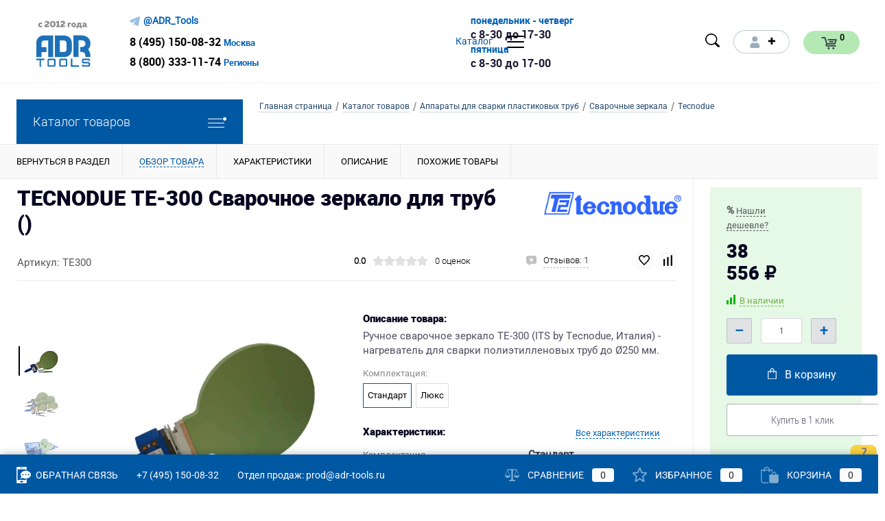

--- FILE ---
content_type: text/html; charset=UTF-8
request_url: https://adr-tools.ru/catalog/svarochnye_zerkala/te-300/
body_size: 35589
content:

<!DOCTYPE html>
<html lang="ru">
	<head>

		<meta name="yandex-verification" content="1f84b7b69935d940" />
		<meta name="yandex-verification" content="889c72e5fc50c3d8" />
		<meta name="google-site-verification" content="9G-KpdidTehEWw9qcEBtxV7wnS84p6Op6DwCy662lDI" />
        <meta name="google-site-verification" content="DApmDDeXfs6loz1c0jHYuhLztWDmWLiGr76HKpB2G0Y" />
		<meta name="zen-verification" content="egPfCVYlMRbltbZtfUKEKN3C7SA6WJppLSpU37UjyHRwb5aBiZoT8UGOfnQr1EKi" />

		<meta charset="UTF-8">
		<META NAME="viewport" content="width=device-width, initial-scale=1.0">
				
		<link rel="apple-touch-icon" sizes="180x180" href="/favicon/apple-touch-icon.png">
		<link rel="icon" type="image/png" sizes="32x32" href="/favicon/favicon-32x32.png">
		<link rel="icon" type="image/png" sizes="16x16" href="/favicon/favicon-16x16.png">
		<link rel="manifest" href="/favicon/site.webmanifest">
		<link rel="mask-icon" href="/favicon/safari-pinned-tab.svg" color="#727272">
		<link rel="shortcut icon" href="/favicon/favicon.ico?v=1768833287?v=1768833287">
		<meta name="msapplication-TileColor" content="#ffffff">
		<meta name="msapplication-config" content="/favicon/browserconfig.xml">
		<meta name="theme-color" content="#0061b2">

		<meta http-equiv="X-UA-Compatible" content="IE=edge">
		<meta name="theme-color" content="#3498db">
																										                		<!--Site JS-->
				<!--Fancybox 3-->
						<!--3D-Model-->
                		<!--Snow NY-->
				<!--Video Player-->
				        <!-- От google-->
                <!-- -->
				
        <meta http-equiv="Content-Type" content="text/html; charset=UTF-8" />
<meta name="robots" content="index, follow" />
<meta name="keywords" content="сварка стыков трубопроводов, сварочное зеркало 250, сварка стыков полиэтиленовых труб, сварка пнд труб в стык, сварка в стык пэ труб 250, ручная сварка полиэтиленовых труб 250, сварочное зеркало для стыковой сварки, tecnodue, текнодуэ, итальянский" />
<meta name="description" content="Ручное сварочное зеркало TE-300 (ITS by Tecnodue, Италия) - нагреватель для сварки полиэтилленовых труб до Ø250 мм. &#128313;Продажа оптом и в розницу от официального дилера в РФ, прямые поставки, лучшая цена. Гарантия, авторизованный сервис. &#128663; Доставка, самовывоз." />
<link rel="canonical" href="https://adr-tools.ru/catalog/svarochnye_zerkala/te-300/" />
<link href="/bitrix/js/ui/design-tokens/dist/ui.design-tokens.min.css?176883338623463" type="text/css" rel="stylesheet"/>
<link href="/bitrix/js/ui/fonts/opensans/ui.font.opensans.min.css?17688333822320" type="text/css" rel="stylesheet"/>
<link href="/bitrix/js/main/popup/dist/main.popup.bundle.min.css?176883338728056" type="text/css" rel="stylesheet"/>
<link href="/local/components/bitrix/catalog/templates/new/style.css?176883358638" type="text/css" rel="stylesheet"/>
<link href="/local/components/scid/catalog.item/templates/detail/style.css?176883358677137" type="text/css" rel="stylesheet"/>
<link href="/bitrix/templates/.default/components/bitrix/iblock.vote/ajax_new/style.css?17688332861272" type="text/css" rel="stylesheet"/>
<link href="/bitrix/templates/dresscode/components/bitrix/form.result.new/modal/style.css?176883328610785" type="text/css" rel="stylesheet"/>
<link href="/local/components/scid/catalog.item/templates/detail/css/review.css?176883358612006" type="text/css" rel="stylesheet"/>
<link href="/local/components/scid/catalog.item/templates/detail/css/media.css?176883358615455" type="text/css" rel="stylesheet"/>
<link href="/local/components/scid/catalog.item/templates/detail/css/set.css?176883358611706" type="text/css" rel="stylesheet"/>
<link href="/bitrix/panel/main/popup.min.css?176883339120774" type="text/css" rel="stylesheet" data-template-style="true"/>
<link href="/bitrix/templates/dresscode/fonts/roboto/roboto.css?17688332863217" type="text/css" rel="stylesheet" data-template-style="true"/>
<link href="/bitrix/templates/dresscode/themes/white/ultramarine/style.css?176883328742729" type="text/css" rel="stylesheet" data-template-style="true"/>
<link href="/bitrix/templates/dresscode/css/fancybox/fancybox3.css?17688332884863" type="text/css" rel="stylesheet" data-template-style="true"/>
<link href="/bitrix/templates/dresscode/headers/header8/css/style.css?176883328611927" type="text/css" rel="stylesheet" data-template-style="true"/>
<link href="/bitrix/templates/dresscode/components/bitrix/menu/topMenu7/style.css?1768833286716" type="text/css" rel="stylesheet" data-template-style="true"/>
<link href="/bitrix/components/dresscode/search.line/templates/version3/style.css?17688333117874" type="text/css" rel="stylesheet" data-template-style="true"/>
<link href="/bitrix/templates/dresscode/components/bitrix/system.auth.form/top2/style.css?17688332861356" type="text/css" rel="stylesheet" data-template-style="true"/>
<link href="/bitrix/templates/dresscode/components/bitrix/sale.basket.basket.line/topCart4/style.css?1768833286799" type="text/css" rel="stylesheet" data-template-style="true"/>
<link href="/bitrix/templates/dresscode/components/bitrix/menu/leftMenu/style.css?17688332865621" type="text/css" rel="stylesheet" data-template-style="true"/>
<link href="/bitrix/templates/dresscode/components/bitrix/menu/leftSubMenu/style.css?1768833286302" type="text/css" rel="stylesheet" data-template-style="true"/>
<link href="/local/components/bitrix/breadcrumb/templates/new/style.css?17688335861606" type="text/css" rel="stylesheet" data-template-style="true"/>
<link href="/local/components/scid/catalog.viewed.product/templates/similar/style.css?17688335861414" type="text/css" rel="stylesheet" data-template-style="true"/>
<link href="/bitrix/templates/dresscode/components/dresscode/catalog.viewed.product/cashedview/style.css?17688332872259" type="text/css" rel="stylesheet" data-template-style="true"/>
<link href="/bitrix/templates/dresscode/styles.css?17688332885216" type="text/css" rel="stylesheet" data-template-style="true"/>
<link href="/bitrix/templates/dresscode/template_styles.css?1768833288196270" type="text/css" rel="stylesheet" data-template-style="true"/>
<script>if(!window.BX)window.BX={};if(!window.BX.message)window.BX.message=function(mess){if(typeof mess==='object'){for(let i in mess) {BX.message[i]=mess[i];} return true;}};</script>
<script>(window.BX||top.BX).message({"JS_CORE_LOADING":"Загрузка...","JS_CORE_NO_DATA":"- Нет данных -","JS_CORE_WINDOW_CLOSE":"Закрыть","JS_CORE_WINDOW_EXPAND":"Развернуть","JS_CORE_WINDOW_NARROW":"Свернуть в окно","JS_CORE_WINDOW_SAVE":"Сохранить","JS_CORE_WINDOW_CANCEL":"Отменить","JS_CORE_WINDOW_CONTINUE":"Продолжить","JS_CORE_H":"ч","JS_CORE_M":"м","JS_CORE_S":"с","JSADM_AI_HIDE_EXTRA":"Скрыть лишние","JSADM_AI_ALL_NOTIF":"Показать все","JSADM_AUTH_REQ":"Требуется авторизация!","JS_CORE_WINDOW_AUTH":"Войти","JS_CORE_IMAGE_FULL":"Полный размер"});</script>

<script src="/bitrix/js/main/core/core.min.js?1768833388242882"></script>

<script>BX.Runtime.registerExtension({"name":"main.core","namespace":"BX","loaded":true});</script>
<script>BX.setJSList(["\/bitrix\/js\/main\/core\/core_ajax.js","\/bitrix\/js\/main\/core\/core_promise.js","\/bitrix\/js\/main\/polyfill\/promise\/js\/promise.js","\/bitrix\/js\/main\/loadext\/loadext.js","\/bitrix\/js\/main\/loadext\/extension.js","\/bitrix\/js\/main\/polyfill\/promise\/js\/promise.js","\/bitrix\/js\/main\/polyfill\/find\/js\/find.js","\/bitrix\/js\/main\/polyfill\/includes\/js\/includes.js","\/bitrix\/js\/main\/polyfill\/matches\/js\/matches.js","\/bitrix\/js\/ui\/polyfill\/closest\/js\/closest.js","\/bitrix\/js\/main\/polyfill\/fill\/main.polyfill.fill.js","\/bitrix\/js\/main\/polyfill\/find\/js\/find.js","\/bitrix\/js\/main\/polyfill\/matches\/js\/matches.js","\/bitrix\/js\/main\/polyfill\/core\/dist\/polyfill.bundle.js","\/bitrix\/js\/main\/core\/core.js","\/bitrix\/js\/main\/polyfill\/intersectionobserver\/js\/intersectionobserver.js","\/bitrix\/js\/main\/lazyload\/dist\/lazyload.bundle.js","\/bitrix\/js\/main\/polyfill\/core\/dist\/polyfill.bundle.js","\/bitrix\/js\/main\/parambag\/dist\/parambag.bundle.js"]);
</script>
<script>BX.Runtime.registerExtension({"name":"ui.design-tokens","namespace":"window","loaded":true});</script>
<script>BX.Runtime.registerExtension({"name":"main.pageobject","namespace":"BX","loaded":true});</script>
<script>(window.BX||top.BX).message({"JS_CORE_LOADING":"Загрузка...","JS_CORE_NO_DATA":"- Нет данных -","JS_CORE_WINDOW_CLOSE":"Закрыть","JS_CORE_WINDOW_EXPAND":"Развернуть","JS_CORE_WINDOW_NARROW":"Свернуть в окно","JS_CORE_WINDOW_SAVE":"Сохранить","JS_CORE_WINDOW_CANCEL":"Отменить","JS_CORE_WINDOW_CONTINUE":"Продолжить","JS_CORE_H":"ч","JS_CORE_M":"м","JS_CORE_S":"с","JSADM_AI_HIDE_EXTRA":"Скрыть лишние","JSADM_AI_ALL_NOTIF":"Показать все","JSADM_AUTH_REQ":"Требуется авторизация!","JS_CORE_WINDOW_AUTH":"Войти","JS_CORE_IMAGE_FULL":"Полный размер"});</script>
<script>BX.Runtime.registerExtension({"name":"window","namespace":"window","loaded":true});</script>
<script>BX.Runtime.registerExtension({"name":"ui.fonts.opensans","namespace":"window","loaded":true});</script>
<script>BX.Runtime.registerExtension({"name":"main.popup","namespace":"BX.Main","loaded":true});</script>
<script>BX.Runtime.registerExtension({"name":"popup","namespace":"window","loaded":true});</script>
<script type="extension/settings" data-extension="currency.currency-core">{"region":"ru"}</script>
<script>BX.Runtime.registerExtension({"name":"currency.currency-core","namespace":"BX.Currency","loaded":true});</script>
<script>BX.Runtime.registerExtension({"name":"currency","namespace":"window","loaded":true});</script>
<script>(window.BX||top.BX).message({"LANGUAGE_ID":"ru","FORMAT_DATE":"DD.MM.YYYY","FORMAT_DATETIME":"DD.MM.YYYY HH:MI:SS","COOKIE_PREFIX":"BITRIX_SM","SERVER_TZ_OFFSET":"10800","UTF_MODE":"Y","SITE_ID":"s1","SITE_DIR":"\/","USER_ID":"","SERVER_TIME":1769462352,"USER_TZ_OFFSET":0,"USER_TZ_AUTO":"Y","bitrix_sessid":"15bf2ef7f373fdf92a6aebcfccab52bd"});</script>


<script src="/bitrix/js/main/pageobject/dist/pageobject.bundle.min.js?1768833386531"></script>
<script src="/bitrix/js/main/core/core_window.min.js?176883338876324"></script>
<script src="/bitrix/js/main/popup/dist/main.popup.bundle.min.js?176883338767515"></script>
<script src="/bitrix/js/main/cphttprequest.js?17688333886104"></script>
<script src="/bitrix/js/currency/currency-core/dist/currency-core.bundle.min.js?17688333824569"></script>
<script src="/bitrix/js/currency/core_currency.min.js?1768833382835"></script>
<script src="https://www.google.com/recaptcha/api.js"></script>
<script>
					(function () {
						"use strict";

						var counter = function ()
						{
							var cookie = (function (name) {
								var parts = ("; " + document.cookie).split("; " + name + "=");
								if (parts.length == 2) {
									try {return JSON.parse(decodeURIComponent(parts.pop().split(";").shift()));}
									catch (e) {}
								}
							})("BITRIX_CONVERSION_CONTEXT_s1");

							if (cookie && cookie.EXPIRE >= BX.message("SERVER_TIME"))
								return;

							var request = new XMLHttpRequest();
							request.open("POST", "/bitrix/tools/conversion/ajax_counter.php", true);
							request.setRequestHeader("Content-type", "application/x-www-form-urlencoded");
							request.send(
								"SITE_ID="+encodeURIComponent("s1")+
								"&sessid="+encodeURIComponent(BX.bitrix_sessid())+
								"&HTTP_REFERER="+encodeURIComponent(document.referrer)
							);
						};

						if (window.frameRequestStart === true)
							BX.addCustomEvent("onFrameDataReceived", counter);
						else
							BX.ready(counter);
					})();
				</script>
<meta property="og:title" content="TECNODUE TE-300 Сварочное зеркало для труб" />
<meta property="og:description" content="Ручное сварочное зеркало TE-300 (ITS by Tecnodue, Италия) - нагреватель для сварки полиэтилленовых труб до Ø250 мм." />
<meta property="og:url" content="https://adr-tools.ru/catalog/svarochnye_zerkala/te-300/" />
<meta property="og:type" content="website" />
<meta property="og:image" content="https://adr-tools.ru/upload/iblock/3bb/3bbed1586569f02f0f72eff704f199dc.jpg" />
<script>var ajaxMessages = {wait:"Загрузка..."};</script>



<script src="/bitrix/templates/dresscode/js/jquery-1.11.0.min.js?176883328896381"></script>
<script src="/bitrix/templates/dresscode/js/jquery.easing.1.3.js?17688332884579"></script>
<script src="/bitrix/templates/dresscode/js/rangeSlider.js?17688332884276"></script>
<script src="/bitrix/templates/dresscode/js/system.js?176883328870596"></script>
<script src="/bitrix/templates/dresscode/js/topMenu.js?17688332882693"></script>
<script src="/bitrix/templates/dresscode/js/topSearch.js?17688332881157"></script>
<script src="/bitrix/templates/dresscode/js/dwCarousel.js?17688332887742"></script>
<script src="/bitrix/templates/dresscode/js/dwSlider.js?176883328811931"></script>
<script src="/bitrix/templates/dresscode/js/dwZoomer.js?17688332882421"></script>
<script src="/bitrix/templates/dresscode/js/dwTimer.js?17688332882096"></script>
<script src="/bitrix/templates/dresscode/js/seo/base64.js?176883328812323"></script>
<script src="/bitrix/templates/dresscode/js/seo/content.js?17688332882485"></script>
<script src="/bitrix/templates/dresscode/js/site.js?17688332883077"></script>
<script src="/bitrix/templates/dresscode/js/fancybox3.js?176883328823187"></script>
<script src="/bitrix/templates/dresscode/js/threesixty.min.js?17688332886513"></script>
<script src="/bitrix/templates/dresscode/js/3d_model.js?17688332881678"></script>
<script src="/bitrix/templates/dresscode/js/lazysizes.min.js?17688332886782"></script>
<script src="/bitrix/templates/dresscode/components/bitrix/menu/topMenu7/script.js?17688332862472"></script>
<script src="/bitrix/components/dresscode/search.line/templates/version3/script.js?17688333112806"></script>
<script src="/bitrix/templates/dresscode/components/bitrix/system.auth.form/top2/script.js?1768833286676"></script>
<script src="/bitrix/templates/dresscode/components/bitrix/menu/leftMenu/script.js?1768833286715"></script>
<script src="/bitrix/components/dresscode/catalog.product.subscribe.online/templates/.default/script.js?17688333111245"></script>
<script src="/local/components/bitrix/catalog/templates/new/script.js?17688335861063"></script>
<script src="/local/components/scid/catalog.item/templates/detail/script.js?176883358614757"></script>
<script src="/bitrix/templates/dresscode/components/bitrix/sale.products.gift/.default/script.js?17688332864924"></script>
<script src="/bitrix/templates/dresscode/components/bitrix/form.result.new/modal/script.js?17688332864903"></script>
<script src="/local/components/scid/catalog.item/templates/detail/js/morePicturesCarousel.js?17688335861882"></script>
<script src="/local/components/scid/catalog.item/templates/detail/js/pictureSlider.js?17688335861606"></script>
<script src="/local/components/scid/catalog.item/templates/detail/js/zoomer.js?176883358611150"></script>
<script src="/local/components/scid/catalog.item/templates/detail/js/plus.js?17688335865947"></script>
<script src="/local/components/scid/catalog.item/templates/detail/js/tabs.js?17688335862444"></script>
<script src="/local/components/scid/catalog.item/templates/detail/js/sku.js?176883358620067"></script>


		<title>TECNODUE TE-300 Сварочное зеркало для труб TE-300 &#9989; Купить</title>
	</head>
	<body class="loading  panels_white">



		<div id="panel">
					</div>
		<div id="foundation">
			<div id="subHeader8">
	<div class="limiter">
		<div class="subContainer">
			<div class="subContainerColumn">
				<div id="logo">
					 <a href="/"><img alt="Аппараты для сварки пластиковых труб – ADR-TOOLS.RU" title="Аппараты для сварки пластиковых труб – ADR-TOOLS.RU" src="/bitrix/templates/dresscode/images/logo_adr_new.svg"></a>
				</div>
				<div class="telephoneContainer">
					<div class="tg_link"><span>@ADR_Tools</span></div>
<span class="heading">
	<div class="phone_block">
		<a href="tel:+74951500832">8 (495) 150-08-32</a> <span class="location_city">Москва</span>
	</div>
	<div class="phone_block">
		<a href="tel:88003331174">8 (800) 333-11-74</a> <span class="location_city">Регионы</span>
	</div>
</span>				</div>
			</div>
			<div class="subContainerColumn menuContainer">
					<ul id="subMenu">
									<li><a class="selected" href="/catalog/"><span>Каталог</span></a></li>
												<li><a href="/about/delivery/"><span>Доставка</span></a></li>
												<li><a href="/about/payment/"><span>Оплата</span></a></li>
												<li><a href="/brands/"><span>Бренды</span></a></li>
												<li><a href="/about/contacts/"><span>Контакты</span></a></li>
												<li><a href="/about/"><span>О магазине</span></a></li>
						</ul>
			</div>
			<div class="work_time">
				<div class="wt_block">
	<p class="day">понедельник - четверг</p>
	<p class="time">с 8-30 до 17-30</p>
</div>
<div class="wt_block">
	<p class="day">пятница</p>
	<p class="time">с 8-30 до 17-00</p>
</div>			</div>
			<div class="subContainerColumn">
				<div class="topToolsContainer">
					<div id="topSearchLine">
						<a href="#" class="openTopSearch" id="openSearch"></a>
<div id="topSearch3">
	<div class="limiter">
		<form action="/search/" method="GET" id="topSearchForm">
			<div class="searchContainerInner">
				<div class="searchContainer">
					<div class="searchColumn">
						<input type="text" name="q" value="" autocomplete="off" placeholder="Поиск по каталогу магазина" id="searchQuery">
						<a href="#" id="topSeachCloseForm">Закрыть окно</a>
					</div>
					<div class="searchColumn">
						<input type="submit" name="send" value="Y" id="goSearch">
						<input type="hidden" name="r" value="Y">
					</div>
				</div>
			</div>
		</form>
	</div>
</div>
<div id="searchResult"></div>
<div id="searchOverlap"></div>
<script>
	var searchAjaxPath = "/bitrix/components/dresscode/search.line/templates/version3/ajax.php";
	var searchProductParams = '{"COMPONENT_TEMPLATE":"version3","IBLOCK_TYPE":"catalog","IBLOCK_ID":"15","CACHE_TYPE":"A","CACHE_TIME":"3600000","PRICE_CODE":["BASE"],"CONVERT_CURRENCY":"Y","CURRENCY_ID":"RUB","PROPERTY_CODE":["OFFERS","ATT_BRAND","COLOR","ZOOM2","BATTERY_LIFE","SWITCH","GRAF_PROC","LENGTH_OF_CORD","DISPLAY","LOADING_LAUNDRY","FULL_HD_VIDEO_RECORD","INTERFACE","COMPRESSORS","Number_of_Outlets","MAX_RESOLUTION_VIDEO","MAX_BUS_FREQUENCY","MAX_RESOLUTION","FREEZER","POWER_SUB","POWER","HARD_DRIVE_SPACE","MEMORY","OS","ZOOM","PAPER_FEED","SUPPORTED_STANDARTS","VIDEO_FORMAT","SUPPORT_2SIM","MP3","ETHERNET_PORTS","MATRIX","CAMERA","PHOTOSENSITIVITY","DEFROST","SPEED_WIFI","SPIN_SPEED","PRINT_SPEED","SOCKET","IMAGE_STABILIZER","GSM","SIM","TYPE","MEMORY_CARD","TYPE_BODY","TYPE_MOUSE","TYPE_PRINT","CONNECTION","TYPE_OF_CONTROL","TYPE_DISPLAY","TYPE2","REFRESH_RATE","RANGE","AMOUNT_MEMORY","MEMORY_CAPACITY","VIDEO_BRAND","DIAGONAL","RESOLUTION","TOUCH","CORES","LINE_PROC","PROCESSOR","CLOCK_SPEED","TYPE_PROCESSOR","PROCESSOR_SPEED","HARD_DRIVE","HARD_DRIVE_TYPE","Number_of_memory_slots","MAXIMUM_MEMORY_FREQUENCY","TYPE_MEMORY","BLUETOOTH","FM","GPS","HDMI","SMART_TV","USB","WIFI","FLASH","ROTARY_DISPLAY","SUPPORT_3D","SUPPORT_3G","WITH_COOLER","FINGERPRINT","COLLECTION","TOTAL_OUTPUT_POWER","VID_ZASTECHKI","VID_SUMKI","PROFILE","VYSOTA_RUCHEK","GAS_CONTROL","WARRANTY","GRILL","MORE_PROPERTIES","GENRE","OTSEKOV","CONVECTION","INTAKE_POWER","NAZNAZHENIE","BULK","PODKLADKA","SURFACE_COATING","brand_tyres","SEASON","SEASONOST","DUST_COLLECTION","REF","COUNTRY_BRAND","DRYING","REMOVABLE_TOP_COVER","CONTROL","FINE_FILTER","FORM_FAKTOR","SKU_COLOR","CML2_ARTICLE","DELIVERY","PICKUP","USER_ID","BLOG_POST_ID","VIDEO","BLOG_COMMENTS_CNT","VOTE_COUNT","SHOW_MENU","SIMILAR_PRODUCT","RATING","RELATED_PRODUCT","VOTE_SUM",""],"HIDE_NOT_AVAILABLE":"N","HIDE_MEASURES":"N","~COMPONENT_TEMPLATE":"version3","~IBLOCK_TYPE":"catalog","~IBLOCK_ID":"15","~CACHE_TYPE":"A","~CACHE_TIME":"3600000","~PRICE_CODE":["BASE"],"~CONVERT_CURRENCY":"Y","~CURRENCY_ID":"RUB","~PROPERTY_CODE":["OFFERS","ATT_BRAND","COLOR","ZOOM2","BATTERY_LIFE","SWITCH","GRAF_PROC","LENGTH_OF_CORD","DISPLAY","LOADING_LAUNDRY","FULL_HD_VIDEO_RECORD","INTERFACE","COMPRESSORS","Number_of_Outlets","MAX_RESOLUTION_VIDEO","MAX_BUS_FREQUENCY","MAX_RESOLUTION","FREEZER","POWER_SUB","POWER","HARD_DRIVE_SPACE","MEMORY","OS","ZOOM","PAPER_FEED","SUPPORTED_STANDARTS","VIDEO_FORMAT","SUPPORT_2SIM","MP3","ETHERNET_PORTS","MATRIX","CAMERA","PHOTOSENSITIVITY","DEFROST","SPEED_WIFI","SPIN_SPEED","PRINT_SPEED","SOCKET","IMAGE_STABILIZER","GSM","SIM","TYPE","MEMORY_CARD","TYPE_BODY","TYPE_MOUSE","TYPE_PRINT","CONNECTION","TYPE_OF_CONTROL","TYPE_DISPLAY","TYPE2","REFRESH_RATE","RANGE","AMOUNT_MEMORY","MEMORY_CAPACITY","VIDEO_BRAND","DIAGONAL","RESOLUTION","TOUCH","CORES","LINE_PROC","PROCESSOR","CLOCK_SPEED","TYPE_PROCESSOR","PROCESSOR_SPEED","HARD_DRIVE","HARD_DRIVE_TYPE","Number_of_memory_slots","MAXIMUM_MEMORY_FREQUENCY","TYPE_MEMORY","BLUETOOTH","FM","GPS","HDMI","SMART_TV","USB","WIFI","FLASH","ROTARY_DISPLAY","SUPPORT_3D","SUPPORT_3G","WITH_COOLER","FINGERPRINT","COLLECTION","TOTAL_OUTPUT_POWER","VID_ZASTECHKI","VID_SUMKI","PROFILE","VYSOTA_RUCHEK","GAS_CONTROL","WARRANTY","GRILL","MORE_PROPERTIES","GENRE","OTSEKOV","CONVECTION","INTAKE_POWER","NAZNAZHENIE","BULK","PODKLADKA","SURFACE_COATING","brand_tyres","SEASON","SEASONOST","DUST_COLLECTION","REF","COUNTRY_BRAND","DRYING","REMOVABLE_TOP_COVER","CONTROL","FINE_FILTER","FORM_FAKTOR","SKU_COLOR","CML2_ARTICLE","DELIVERY","PICKUP","USER_ID","BLOG_POST_ID","VIDEO","BLOG_COMMENTS_CNT","VOTE_COUNT","SHOW_MENU","SIMILAR_PRODUCT","RATING","RELATED_PRODUCT","VOTE_SUM",""],"~HIDE_NOT_AVAILABLE":"N","~HIDE_MEASURES":"N","SEARCH_PROPERTIES":{"83":{"CODE":"MORE_PHOTO","PROPERTY_TYPE":"F"}}}';
</script>					</div>
					<div class="topAuthContainer">
						<a href="#" class="topAuthIcon"><span class="status">&#10010;</span></a>
<div id="topAuth">
	<ul>
					<li class="top-auth-login"><a href="/auth/?backurl=/catalog/svarochnye_zerkala/te-300/">Вход</a></li>
			<li class="top-auth-register"><a href="/auth/?register=yes&amp;backurl=/catalog/svarochnye_zerkala/te-300/">Регистрация</a></li>
			</ul>
</div>					</div>
					<div class="cart">
						<div id="flushTopCart">
							<!--'start_frame_cache_FKauiI'-->	<a class="countLink">
		<span class="count">0</span>
	</a>
<script>
	window.topCartTemplate = "topCart4";
</script>
<!--'end_frame_cache_FKauiI'-->						</div>
					</div>
				</div>
			</div>
		</div>
	</div>
</div>			<div id="main" class="color_white">
				<div class="limiter">
					<div class="compliter">
													<div id="left">
	<a href="/catalog/" class="heading orange menuRolled" id="catalogMenuHeading">Каталог товаров<ins></ins></a>
	<div class="collapsed">
		 
			<div itemscope itemtype="http://schema.org/SiteNavigationElement">
			<ul id="leftMenu" itemprop="about" itemscope="" itemtype="http://schema.org/ItemList">
									<li  class="eChild" itemprop="itemListElement" itemscope="" itemtype="http://schema.org/ItemList">
						<a href="/catalog/apparaty_svarki_plastikovykh_trub/" class="menuLink first_lvl" itemprop="url">
							<span class="tb">
																	<span class="pc">
										<img class="lazyload" fetchpriority="low" src="/upload/resize_cache/iblock/074/3sdh2xqq66no6gu8zh92w4kes302bo9d/24_24_1/apparaty_dlya_svarki_plastikovykh_trub.jpg" alt="Аппараты для сварки пластиковых труб">
									</span>
																<span class="tx" itemprop="name">
									Аппараты для сварки пластиковых труб								</span>
							</span>
						</a>
													<div class="drop">
																	<ul class="menuItems">
																					<li class=" underline" itemprop="itemListElement" itemscope itemtype="https://schema.org/ItemList">
																									<a href="/catalog/apparaty_stykovoy_svarki_polietilenovykh_trub/" class="menuLink">
														<img class="lazyload" fetchpriority="low" src="/upload/resize_cache/iblock/cb9/vjykfktxhilw3gn2eqyeg116419j9cnx/190_100_1/apparaty_dlya_stykovoy_svarki_polietilenovykh_trub.jpg" alt="Аппараты для стыковой сварки полиэтиленовых труб">
													</a>
																								<a href="/catalog/apparaty_stykovoy_svarki_polietilenovykh_trub/" class="menuLink" itemprop="url">
													<span itemprop="name">Аппараты для стыковой сварки полиэтиленовых труб</span><small></small>
												</a>										
											</li>
																																	<li class=" underline" itemprop="itemListElement" itemscope itemtype="https://schema.org/ItemList">
																									<a href="/catalog/svarochnye_zerkala/" class="menuLink">
														<img class="lazyload" fetchpriority="low" src="/upload/resize_cache/iblock/d6a/190_100_1/ruchnye_svarochnye_zerkala_dlya_stykovoy_svarki_trub.jpg" alt="Сварочные зеркала">
													</a>
																								<a href="/catalog/svarochnye_zerkala/" class="menuLink" itemprop="url">
													<span itemprop="name">Сварочные зеркала</span><small></small>
												</a>										
											</li>
																																	<li class=" underline" itemprop="itemListElement" itemscope itemtype="https://schema.org/ItemList">
																									<a href="/catalog/apparaty_rastrubnoy_svarki/" class="menuLink">
														<img class="lazyload" fetchpriority="low" src="/upload/resize_cache/iblock/12a/wpffy9fd8jc6goqks0jptiu6d3dcuf5x/190_100_1/payalniki_dlya_polipropilenovykh_trub.jpg" alt="Паяльники для полипропиленовых труб DYTRON">
													</a>
																								<a href="/catalog/apparaty_rastrubnoy_svarki/" class="menuLink" itemprop="url">
													<span itemprop="name">Паяльники для полипропиленовых труб DYTRON</span><small></small>
												</a>										
											</li>
																																	<li class=" underline" itemprop="itemListElement" itemscope itemtype="https://schema.org/ItemList">
																									<a href="/catalog/nasadki_dlya_payalnika_polipropilenovykh_trub/" class="menuLink">
														<img class="lazyload" fetchpriority="low" src="/upload/resize_cache/iblock/535/9lqc7jjmrpgx83slzs8ffsm7no73wusi/190_100_1/nasadki_dlya_payalnika_polipropilenovykh_trub.jpg" alt="Насадки для паяльника полипропиленовых труб">
													</a>
																								<a href="/catalog/nasadki_dlya_payalnika_polipropilenovykh_trub/" class="menuLink" itemprop="url">
													<span itemprop="name">Насадки для паяльника полипропиленовых труб</span><small></small>
												</a>										
											</li>
																															</ul>
																									<ul class="menuItems">
																					<li class=" underline" itemprop="itemListElement" itemscope itemtype="https://schema.org/ItemList">
																									<a href="/catalog/elektromuftovye_svarochnye_apparaty/" class="menuLink" itemprop="url">
														<img class="lazyload" fetchpriority="low" src="/upload/resize_cache/iblock/fd0/190_100_1/elektromuftovye_svarochnye_apparaty.jpg" alt="Аппараты для электромуфтовой сварки труб">
													</a>
																								<a href="/catalog/elektromuftovye_svarochnye_apparaty/" class="menuLink" itemprop="url"><span itemprop="name">Аппараты для электромуфтовой сварки труб</span><small></small></a>
											</li>
																																<li class=" underline" itemprop="itemListElement" itemscope itemtype="https://schema.org/ItemList">
																									<a href="/catalog/stanki_izgotovleniya_fasonnykh_izdeliy/" class="menuLink" itemprop="url">
														<img class="lazyload" fetchpriority="low" src="/upload/resize_cache/iblock/1c2/190_100_1/stanki_dlya_izgotovleniya_fasonnykh_izdeliy_iz_plastikovykh_trub.jpg" alt="Установки для изготовления фасонных изделий из пластиковых труб">
													</a>
																								<a href="/catalog/stanki_izgotovleniya_fasonnykh_izdeliy/" class="menuLink" itemprop="url"><span itemprop="name">Установки для изготовления фасонных изделий из пластиковых труб</span><small></small></a>
											</li>
																																<li class=" underline" itemprop="itemListElement" itemscope itemtype="https://schema.org/ItemList">
																									<a href="/catalog/instrument_svarki_plastikovykh_trub/" class="menuLink" itemprop="url">
														<img class="lazyload" fetchpriority="low" src="/upload/resize_cache/iblock/128/190_100_1/128f76519550cb212beaa7cec297195d.jpg" alt="Принадлежности и инструмент для сварки пластиковых труб">
													</a>
																								<a href="/catalog/instrument_svarki_plastikovykh_trub/" class="menuLink" itemprop="url"><span itemprop="name">Принадлежности и инструмент для сварки пластиковых труб</span><small></small></a>
											</li>
																														</ul>
																									<div id="menuSlider_195" class="menuSlider">
										<ul class="productList slideBox">
																							<li>
																<div class="item product sku" id="bx_1762928987_104" data-product-iblock-id="15" data-from-cache="N" data-convert-currency="" data-currency-id="" data-product-id="104" data-iblock-id="18" data-prop-id="102" data-product-width="220" data-product-height="200" data-hide-measure="" data-currency="RUB" data-hide-not-available="" data-price-code="">
		<div class="tabloid nowp">
			<a href="#" class="removeFromWishlist" data-id="104"></a>
									    <div class="rating">
			      <i class="m" style="width:0%"></i>
			      <i class="h"></i>
			    </div>
		    							
		    <div class="productTable">
		    	<div class="productColImage">
					<a href="/catalog/apparaty_stykovoy_svarki_polietilenovykh_trub/euro-160/" class="picture">
						<img src="/upload/resize_cache/iblock/a1c/x3mapa33b7ksjjl2w7jgcuqkgaabfew2/220_200_1/tecnodue_euro_160_apparat_dlya_svarki_plastikovykh_trub_vstyk_d_40_160.jpg" alt="TECNODUE EURO-160 аппарат для сварки пластиковых труб встык D 40-160 от Tecnodue Италия" title="TECNODUE EURO-160 аппарат для сварки пластиковых труб встык D 40-160 Tecnodue Италия">
						<span class="getFastView" data-id="104">Быстрый просмотр</span>
					</a>
		    	</div>
		    	<div class="productColText">
					<a href="/catalog/apparaty_stykovoy_svarki_polietilenovykh_trub/euro-160/" class="name"><span class="middle">TECNODUE EURO-160 аппарат для сварки пластиковых труб встык D 40-160</span></a>
																								<a class="price">247 212 <span class="ruble">₽</span>																	<span class="measure"> / шт</span>
																<s class="discount">
																	</s>
							</a>
																			<a href="#" class="addCart" data-id="104"><img src="/bitrix/templates/dresscode/images/incart.png" alt="В корзину" class="icon">В корзину</a>
																<a href="/catalog/apparaty_stykovoy_svarki_polietilenovykh_trub/euro-160/" class="btn-simple add-cart">Подробнее</a>
		    	</div>
		    </div>
			<div class="optional">
				<div class="row">
					<a href="#" class="fastBack label" data-id="104"><img src="/bitrix/templates/dresscode/images/fastBack.png" alt="" class="icon">Купить в 1 клик</a>
					<a href="#" class="addCompare label" data-id="104"><img src="/bitrix/templates/dresscode/images/compare.png" alt="" class="icon">К сравнению</a>
				</div>
				<div class="row">
					<a href="#" class="addWishlist label" data-id="104"><img src="/bitrix/templates/dresscode/images/wishlist.png" alt="" class="icon">В избранное</a>
																		<a href="#" data-id="104" class="inStock label changeAvailable getStoresWindow"><img src="/bitrix/templates/dresscode/images/inStock.png" alt="В наличии" class="icon"><span>В наличии</span></a>
															</div>
			</div>
						<div class="clear"></div>
		</div>
	</div>
		
												</li>
																							<li>
																<div class="item product sku" id="bx_4028463329_181" data-product-iblock-id="15" data-from-cache="N" data-convert-currency="" data-currency-id="" data-product-id="181" data-iblock-id="18" data-prop-id="102" data-product-width="220" data-product-height="200" data-hide-measure="" data-currency="RUB" data-hide-not-available="" data-price-code="">
		<div class="tabloid nowp">
			<a href="#" class="removeFromWishlist" data-id="181"></a>
									    <div class="rating">
			      <i class="m" style="width:0%"></i>
			      <i class="h"></i>
			    </div>
		    							
		    <div class="productTable">
		    	<div class="productColImage">
					<a href="/catalog/apparaty_stykovoy_svarki_polietilenovykh_trub/pt-355/" class="picture">
						<img src="/upload/resize_cache/iblock/e15/8xtqt9v75pjduue9rpy4fgpkx5j9ajcs/220_200_1/tecnodue_pt_355_gidravlicheskaya_stykovaya_svarochnaya_mashina_dlya_svarki_pnd_trub_d_90_355.jpg" alt="TECNODUE PT-355 гидравлическая стыковая сварочная машина для сварки ПНД труб D 90-355 от Tecnodue Италия" title="TECNODUE PT-355 гидравлическая стыковая сварочная машина для сварки ПНД труб D 90-355 Tecnodue Италия">
						<span class="getFastView" data-id="181">Быстрый просмотр</span>
					</a>
		    	</div>
		    	<div class="productColText">
					<a href="/catalog/apparaty_stykovoy_svarki_polietilenovykh_trub/pt-355/" class="name"><span class="middle">TECNODUE PT-355 гидравлическая стыковая сварочная машина для сварки ПНД труб D 90-355</span></a>
																								<a class="price">1 266 408 <span class="ruble">₽</span>																	<span class="measure"> / шт</span>
																<s class="discount">
																	</s>
							</a>
																			<a href="#" class="addCart" data-id="181"><img src="/bitrix/templates/dresscode/images/incart.png" alt="В корзину" class="icon">В корзину</a>
																<a href="/catalog/apparaty_stykovoy_svarki_polietilenovykh_trub/pt-355/" class="btn-simple add-cart">Подробнее</a>
		    	</div>
		    </div>
			<div class="optional">
				<div class="row">
					<a href="#" class="fastBack label" data-id="181"><img src="/bitrix/templates/dresscode/images/fastBack.png" alt="" class="icon">Купить в 1 клик</a>
					<a href="#" class="addCompare label" data-id="181"><img src="/bitrix/templates/dresscode/images/compare.png" alt="" class="icon">К сравнению</a>
				</div>
				<div class="row">
					<a href="#" class="addWishlist label" data-id="181"><img src="/bitrix/templates/dresscode/images/wishlist.png" alt="" class="icon">В избранное</a>
																		<a href="#" data-id="181" class="inStock label changeAvailable getStoresWindow"><img src="/bitrix/templates/dresscode/images/inStock.png" alt="В наличии" class="icon"><span>В наличии</span></a>
															</div>
			</div>
						<div class="clear"></div>
		</div>
	</div>
		
												</li>
																							<li>
																<div class="item product sku" id="bx_2266646647_2088" data-product-iblock-id="15" data-from-cache="N" data-convert-currency="" data-currency-id="" data-product-id="2088" data-iblock-id="18" data-prop-id="102" data-product-width="220" data-product-height="200" data-hide-measure="" data-currency="RUB" data-hide-not-available="" data-price-code="">
		<div class="tabloid nowp">
			<a href="#" class="removeFromWishlist" data-id="2088"></a>
									    <div class="rating">
			      <i class="m" style="width:0%"></i>
			      <i class="h"></i>
			    </div>
		    							
		    <div class="productTable">
		    	<div class="productColImage">
					<a href="/catalog/apparaty_stykovoy_svarki_polietilenovykh_trub/pt-355-ldu/" class="picture">
						<img src="/upload/resize_cache/iblock/3a9/vsx3luzkox8s8phhmjy7h89v7by8izxe/220_200_1/tecnodue_pt_355_ldu_gidravlicheskaya_stykovaya_svarochnaya_mashina_dlya_polietilenovykh_trub_d_90_35.jpg" alt="TECNODUE PT-355-LDU гидравлическая стыковая сварочная машина для полиэтиленовых труб D 90-355 от Tecnodue Италия" title="TECNODUE PT-355-LDU гидравлическая стыковая сварочная машина для полиэтиленовых труб D 90-355 Tecnodue Италия">
						<span class="getFastView" data-id="2088">Быстрый просмотр</span>
					</a>
		    	</div>
		    	<div class="productColText">
					<a href="/catalog/apparaty_stykovoy_svarki_polietilenovykh_trub/pt-355-ldu/" class="name"><span class="middle">TECNODUE PT-355-LDU гидравлическая стыковая сварочная машина для полиэтиленовых труб D 90-355</span></a>
																								<a class="price">1 833 408 <span class="ruble">₽</span>																	<span class="measure"> / шт</span>
																<s class="discount">
																	</s>
							</a>
																			<a href="#" class="addCart" data-id="2088"><img src="/bitrix/templates/dresscode/images/incart.png" alt="В корзину" class="icon">В корзину</a>
																<a href="/catalog/apparaty_stykovoy_svarki_polietilenovykh_trub/pt-355-ldu/" class="btn-simple add-cart">Подробнее</a>
		    	</div>
		    </div>
			<div class="optional">
				<div class="row">
					<a href="#" class="fastBack label" data-id="2088"><img src="/bitrix/templates/dresscode/images/fastBack.png" alt="" class="icon">Купить в 1 клик</a>
					<a href="#" class="addCompare label" data-id="2088"><img src="/bitrix/templates/dresscode/images/compare.png" alt="" class="icon">К сравнению</a>
				</div>
				<div class="row">
					<a href="#" class="addWishlist label" data-id="2088"><img src="/bitrix/templates/dresscode/images/wishlist.png" alt="" class="icon">В избранное</a>
																		<a href="#" data-id="2088" class="inStock label changeAvailable getStoresWindow"><img src="/bitrix/templates/dresscode/images/inStock.png" alt="В наличии" class="icon"><span>В наличии</span></a>
															</div>
			</div>
						<div class="clear"></div>
		</div>
	</div>
		
												</li>
																							<li>
																<div class="item product sku" id="bx_427744724_2089" data-product-iblock-id="15" data-from-cache="N" data-convert-currency="" data-currency-id="" data-product-id="2089" data-iblock-id="18" data-prop-id="102" data-product-width="220" data-product-height="200" data-hide-measure="" data-currency="RUB" data-hide-not-available="" data-price-code="">
		<div class="tabloid nowp">
			<a href="#" class="removeFromWishlist" data-id="2089"></a>
									    <div class="rating">
			      <i class="m" style="width:0%"></i>
			      <i class="h"></i>
			    </div>
		    							
		    <div class="productTable">
		    	<div class="productColImage">
					<a href="/catalog/apparaty_stykovoy_svarki_polietilenovykh_trub/pt-355-cse/" class="picture">
						<img src="/upload/resize_cache/iblock/a32/ob6n2nqucayuwjiyfqtlvs0t8eudkpuu/220_200_1/tecnodue_pt_355_cse_gidravlicheskaya_stykovaya_svarochnaya_mashina_dlya_stykovoy_svarki_pnd_trub_d_9.jpg" alt="TECNODUE PT-355-CSE гидравлическая стыковая сварочная машина для стыковой сварки ПНД труб D 90-355 от Tecnodue Италия" title="TECNODUE PT-355-CSE гидравлическая стыковая сварочная машина для стыковой сварки ПНД труб D 90-355 Tecnodue Италия">
						<span class="getFastView" data-id="2089">Быстрый просмотр</span>
					</a>
		    	</div>
		    	<div class="productColText">
					<a href="/catalog/apparaty_stykovoy_svarki_polietilenovykh_trub/pt-355-cse/" class="name"><span class="middle">TECNODUE PT-355-CSE гидравлическая стыковая сварочная машина для стыковой сварки ПНД труб D 90-355</span></a>
																								<a class="price">2 180 520 <span class="ruble">₽</span>																	<span class="measure"> / шт</span>
																<s class="discount">
																	</s>
							</a>
																			<a href="#" class="addCart" data-id="2089"><img src="/bitrix/templates/dresscode/images/incart.png" alt="В корзину" class="icon">В корзину</a>
																<a href="/catalog/apparaty_stykovoy_svarki_polietilenovykh_trub/pt-355-cse/" class="btn-simple add-cart">Подробнее</a>
		    	</div>
		    </div>
			<div class="optional">
				<div class="row">
					<a href="#" class="fastBack label" data-id="2089"><img src="/bitrix/templates/dresscode/images/fastBack.png" alt="" class="icon">Купить в 1 клик</a>
					<a href="#" class="addCompare label" data-id="2089"><img src="/bitrix/templates/dresscode/images/compare.png" alt="" class="icon">К сравнению</a>
				</div>
				<div class="row">
					<a href="#" class="addWishlist label" data-id="2089"><img src="/bitrix/templates/dresscode/images/wishlist.png" alt="" class="icon">В избранное</a>
																		<a href="#" data-id="2089" class="inStock label changeAvailable getStoresWindow"><img src="/bitrix/templates/dresscode/images/inStock.png" alt="В наличии" class="icon"><span>В наличии</span></a>
															</div>
			</div>
						<div class="clear"></div>
		</div>
	</div>
		
												</li>
																							<li>
																<div class="item product sku" id="bx_1853484354_396" data-product-iblock-id="15" data-from-cache="N" data-convert-currency="" data-currency-id="" data-product-id="396" data-iblock-id="18" data-prop-id="102" data-product-width="220" data-product-height="200" data-hide-measure="" data-currency="RUB" data-hide-not-available="" data-price-code="">
		<div class="tabloid nowp">
			<a href="#" class="removeFromWishlist" data-id="396"></a>
							<div class="markerContainer">
										    <div class="marker" style="background-color: #B30000">Акция</div>
									</div>
									    <div class="rating">
			      <i class="m" style="width:0%"></i>
			      <i class="h"></i>
			    </div>
		    							
		    <div class="productTable">
		    	<div class="productColImage">
					<a href="/catalog/apparaty_rastrubnoy_svarki/polys_p-1a_850w_solo/" class="picture">
						<img src="/upload/resize_cache/iblock/4dd/uy44g5zl9qtq081v6y3eebc3y0vk3zwq/220_200_1/dytron_polys_p_1a_850w_solo_utyug_dlya_payki_polipropilenovykh_trub.jpg" alt="DYTRON Polys P-1a 850W SOLO утюг для пайки полипропиленовых труб от DYTRON Чехия" title="DYTRON Polys P-1a 850W SOLO утюг для пайки полипропиленовых труб DYTRON Чехия">
						<span class="getFastView" data-id="396">Быстрый просмотр</span>
					</a>
		    	</div>
		    	<div class="productColText">
					<a href="/catalog/apparaty_rastrubnoy_svarki/polys_p-1a_850w_solo/" class="name"><span class="middle">DYTRON Polys P-1a 850W SOLO утюг для пайки полипропиленовых труб</span></a>
																								<a class="price">29 160 <span class="ruble">₽</span>																	<span class="measure"> / шт</span>
																<s class="discount">
																	</s>
							</a>
																			<a href="#" class="addCart" data-id="396"><img src="/bitrix/templates/dresscode/images/incart.png" alt="В корзину" class="icon">В корзину</a>
																<a href="/catalog/apparaty_rastrubnoy_svarki/polys_p-1a_850w_solo/" class="btn-simple add-cart">Подробнее</a>
		    	</div>
		    </div>
			<div class="optional">
				<div class="row">
					<a href="#" class="fastBack label" data-id="396"><img src="/bitrix/templates/dresscode/images/fastBack.png" alt="" class="icon">Купить в 1 клик</a>
					<a href="#" class="addCompare label" data-id="396"><img src="/bitrix/templates/dresscode/images/compare.png" alt="" class="icon">К сравнению</a>
				</div>
				<div class="row">
					<a href="#" class="addWishlist label" data-id="396"><img src="/bitrix/templates/dresscode/images/wishlist.png" alt="" class="icon">В избранное</a>
																		<a href="#" data-id="396" class="inStock label changeAvailable getStoresWindow"><img src="/bitrix/templates/dresscode/images/inStock.png" alt="В наличии" class="icon"><span>В наличии</span></a>
															</div>
			</div>
						<div class="clear"></div>
		</div>
	</div>
		
												</li>
																							<li>
																<div class="item product sku" id="bx_4151360760_398" data-product-iblock-id="15" data-from-cache="N" data-convert-currency="" data-currency-id="" data-product-id="398" data-iblock-id="18" data-prop-id="102" data-product-width="220" data-product-height="200" data-hide-measure="" data-currency="RUB" data-hide-not-available="" data-price-code="">
		<div class="tabloid nowp">
			<a href="#" class="removeFromWishlist" data-id="398"></a>
							<div class="markerContainer">
										    <div class="marker" style="background-color: #B30000">Акция</div>
									</div>
									    <div class="rating">
			      <i class="m" style="width:0%"></i>
			      <i class="h"></i>
			    </div>
		    							
		    <div class="productTable">
		    	<div class="productColImage">
					<a href="/catalog/apparaty_rastrubnoy_svarki/polys_p-4a_850w_traceweld_solo/" class="picture">
						<img src="/upload/resize_cache/iblock/8e9/6kuupx1issykjare98kf3qlt63u7cd1o/220_200_1/dytron_polys_p_4a_850w_tw_solo_payalnik_dlya_plastikovykh_trub.jpg" alt="DYTRON Polys P-4a 850W TW SOLO паяльник для пластиковых труб от DYTRON Чехия" title="DYTRON Polys P-4a 850W TW SOLO паяльник для пластиковых труб DYTRON Чехия">
						<span class="getFastView" data-id="398">Быстрый просмотр</span>
					</a>
		    	</div>
		    	<div class="productColText">
					<a href="/catalog/apparaty_rastrubnoy_svarki/polys_p-4a_850w_traceweld_solo/" class="name"><span class="middle">DYTRON Polys P-4a 850W TW SOLO паяльник для пластиковых труб</span></a>
																								<a class="price">39 852 <span class="ruble">₽</span>																	<span class="measure"> / шт</span>
																<s class="discount">
																	</s>
							</a>
																			<a href="#" class="addCart" data-id="398"><img src="/bitrix/templates/dresscode/images/incart.png" alt="В корзину" class="icon">В корзину</a>
																<a href="/catalog/apparaty_rastrubnoy_svarki/polys_p-4a_850w_traceweld_solo/" class="btn-simple add-cart">Подробнее</a>
		    	</div>
		    </div>
			<div class="optional">
				<div class="row">
					<a href="#" class="fastBack label" data-id="398"><img src="/bitrix/templates/dresscode/images/fastBack.png" alt="" class="icon">Купить в 1 клик</a>
					<a href="#" class="addCompare label" data-id="398"><img src="/bitrix/templates/dresscode/images/compare.png" alt="" class="icon">К сравнению</a>
				</div>
				<div class="row">
					<a href="#" class="addWishlist label" data-id="398"><img src="/bitrix/templates/dresscode/images/wishlist.png" alt="" class="icon">В избранное</a>
																		<a href="#" data-id="398" class="inStock label changeAvailable getStoresWindow"><img src="/bitrix/templates/dresscode/images/inStock.png" alt="В наличии" class="icon"><span>В наличии</span></a>
															</div>
			</div>
						<div class="clear"></div>
		</div>
	</div>
		
												</li>
																							<li>
																<div class="item product sku" id="bx_2155318382_399" data-product-iblock-id="15" data-from-cache="N" data-convert-currency="" data-currency-id="" data-product-id="399" data-iblock-id="18" data-prop-id="102" data-product-width="220" data-product-height="200" data-hide-measure="" data-currency="RUB" data-hide-not-available="" data-price-code="">
		<div class="tabloid nowp">
			<a href="#" class="removeFromWishlist" data-id="399"></a>
							<div class="markerContainer">
										    <div class="marker" style="background-color: #B30000">Акция</div>
									</div>
									    <div class="rating">
			      <i class="m" style="width:0%"></i>
			      <i class="h"></i>
			    </div>
		    							
		    <div class="productTable">
		    	<div class="productColImage">
					<a href="/catalog/apparaty_rastrubnoy_svarki/polys_p-4a_1200w_traceweld_solo/" class="picture">
						<img src="/upload/resize_cache/iblock/ade/auks8inpalvm8rvbwbyvwyt4d11fxqjy/220_200_1/dytron_polys_p_4a_1200w_tw_solo_apparat_dlya_svarki_polipropilenovykh_trub.jpg" alt="DYTRON Polys P-4a 1200W TW SOLO аппарат для сварки полипропиленовых труб от DYTRON Чехия" title="DYTRON Polys P-4a 1200W TW SOLO аппарат для сварки полипропиленовых труб DYTRON Чехия">
						<span class="getFastView" data-id="399">Быстрый просмотр</span>
					</a>
		    	</div>
		    	<div class="productColText">
					<a href="/catalog/apparaty_rastrubnoy_svarki/polys_p-4a_1200w_traceweld_solo/" class="name"><span class="middle">DYTRON Polys P-4a 1200W TW SOLO аппарат для сварки полипропиленовых труб</span></a>
																								<a class="price">41 688 <span class="ruble">₽</span>																	<span class="measure"> / шт</span>
																<s class="discount">
																	</s>
							</a>
																			<a href="#" class="addCart" data-id="399"><img src="/bitrix/templates/dresscode/images/incart.png" alt="В корзину" class="icon">В корзину</a>
																<a href="/catalog/apparaty_rastrubnoy_svarki/polys_p-4a_1200w_traceweld_solo/" class="btn-simple add-cart">Подробнее</a>
		    	</div>
		    </div>
			<div class="optional">
				<div class="row">
					<a href="#" class="fastBack label" data-id="399"><img src="/bitrix/templates/dresscode/images/fastBack.png" alt="" class="icon">Купить в 1 клик</a>
					<a href="#" class="addCompare label" data-id="399"><img src="/bitrix/templates/dresscode/images/compare.png" alt="" class="icon">К сравнению</a>
				</div>
				<div class="row">
					<a href="#" class="addWishlist label" data-id="399"><img src="/bitrix/templates/dresscode/images/wishlist.png" alt="" class="icon">В избранное</a>
																		<a href="#" data-id="399" class="inStock label changeAvailable getStoresWindow"><img src="/bitrix/templates/dresscode/images/inStock.png" alt="В наличии" class="icon"><span>В наличии</span></a>
															</div>
			</div>
						<div class="clear"></div>
		</div>
	</div>
		
												</li>
																							<li>
																<div class="item product sku" id="bx_281580031_2140" data-product-iblock-id="15" data-from-cache="N" data-convert-currency="" data-currency-id="" data-product-id="2140" data-iblock-id="18" data-prop-id="102" data-product-width="220" data-product-height="200" data-hide-measure="" data-currency="RUB" data-hide-not-available="" data-price-code="">
		<div class="tabloid nowp">
			<a href="#" class="removeFromWishlist" data-id="2140"></a>
							<div class="markerContainer">
										    <div class="marker" style="background-color: #B30000">Акция</div>
									</div>
									    <div class="rating">
			      <i class="m" style="width:0%"></i>
			      <i class="h"></i>
			    </div>
		    							
		    <div class="productTable">
		    	<div class="productColImage">
					<a href="/catalog/apparaty_rastrubnoy_svarki/polys_p-4a_850w_solo/" class="picture">
						<img src="/upload/resize_cache/iblock/972/wqu1dl3tblfbe3xrubft4980ywq17kiv/220_200_1/dytron_polys_p_4a_850w_solo_utyug_dlya_plastikovykh_trub.jpg" alt="DYTRON Polys P-4a 850W SOLO утюг для пластиковых труб от DYTRON Чехия" title="DYTRON Polys P-4a 850W SOLO утюг для пластиковых труб DYTRON Чехия">
						<span class="getFastView" data-id="2140">Быстрый просмотр</span>
					</a>
		    	</div>
		    	<div class="productColText">
					<a href="/catalog/apparaty_rastrubnoy_svarki/polys_p-4a_850w_solo/" class="name"><span class="middle">DYTRON Polys P-4a 850W SOLO утюг для пластиковых труб</span></a>
																								<a class="price">38 448 <span class="ruble">₽</span>																	<span class="measure"> / шт</span>
																<s class="discount">
																	</s>
							</a>
																			<a href="#" class="addCart" data-id="2140"><img src="/bitrix/templates/dresscode/images/incart.png" alt="В корзину" class="icon">В корзину</a>
																<a href="/catalog/apparaty_rastrubnoy_svarki/polys_p-4a_850w_solo/" class="btn-simple add-cart">Подробнее</a>
		    	</div>
		    </div>
			<div class="optional">
				<div class="row">
					<a href="#" class="fastBack label" data-id="2140"><img src="/bitrix/templates/dresscode/images/fastBack.png" alt="" class="icon">Купить в 1 клик</a>
					<a href="#" class="addCompare label" data-id="2140"><img src="/bitrix/templates/dresscode/images/compare.png" alt="" class="icon">К сравнению</a>
				</div>
				<div class="row">
					<a href="#" class="addWishlist label" data-id="2140"><img src="/bitrix/templates/dresscode/images/wishlist.png" alt="" class="icon">В избранное</a>
																		<a href="#" data-id="2140" class="inStock label changeAvailable getStoresWindow"><img src="/bitrix/templates/dresscode/images/inStock.png" alt="В наличии" class="icon"><span>В наличии</span></a>
															</div>
			</div>
						<div class="clear"></div>
		</div>
	</div>
		
												</li>
																							<li>
																<div class="item product sku" id="bx_1741660521_2141" data-product-iblock-id="15" data-from-cache="N" data-convert-currency="" data-currency-id="" data-product-id="2141" data-iblock-id="18" data-prop-id="102" data-product-width="220" data-product-height="200" data-hide-measure="" data-currency="RUB" data-hide-not-available="" data-price-code="">
		<div class="tabloid nowp">
			<a href="#" class="removeFromWishlist" data-id="2141"></a>
							<div class="markerContainer">
										    <div class="marker" style="background-color: #B30000">Акция</div>
									</div>
									    <div class="rating">
			      <i class="m" style="width:0%"></i>
			      <i class="h"></i>
			    </div>
		    							
		    <div class="productTable">
		    	<div class="productColImage">
					<a href="/catalog/apparaty_rastrubnoy_svarki/polys_p-4b_850w_traceweld_plus_solo/" class="picture">
						<img src="/upload/resize_cache/iblock/a15/y6b8wanp25ryonln3gy4y2rx7fsv2q2a/220_200_1/dytron_polys_p_4b_850w_tw_plus_solo_utyug_dlya_polipropilenovykh_trub.jpg" alt="DYTRON Polys P-4b 850W TW Plus SOLO утюг для полипропиленовых труб от DYTRON Чехия" title="DYTRON Polys P-4b 850W TW Plus SOLO утюг для полипропиленовых труб DYTRON Чехия">
						<span class="getFastView" data-id="2141">Быстрый просмотр</span>
					</a>
		    	</div>
		    	<div class="productColText">
					<a href="/catalog/apparaty_rastrubnoy_svarki/polys_p-4b_850w_traceweld_plus_solo/" class="name"><span class="middle">DYTRON Polys P-4b 850W TW Plus SOLO утюг для полипропиленовых труб</span></a>
																								<a class="price">40 932 <span class="ruble">₽</span>																	<span class="measure"> / шт</span>
																<s class="discount">
																	</s>
							</a>
																			<a href="#" class="addCart" data-id="2141"><img src="/bitrix/templates/dresscode/images/incart.png" alt="В корзину" class="icon">В корзину</a>
																<a href="/catalog/apparaty_rastrubnoy_svarki/polys_p-4b_850w_traceweld_plus_solo/" class="btn-simple add-cart">Подробнее</a>
		    	</div>
		    </div>
			<div class="optional">
				<div class="row">
					<a href="#" class="fastBack label" data-id="2141"><img src="/bitrix/templates/dresscode/images/fastBack.png" alt="" class="icon">Купить в 1 клик</a>
					<a href="#" class="addCompare label" data-id="2141"><img src="/bitrix/templates/dresscode/images/compare.png" alt="" class="icon">К сравнению</a>
				</div>
				<div class="row">
					<a href="#" class="addWishlist label" data-id="2141"><img src="/bitrix/templates/dresscode/images/wishlist.png" alt="" class="icon">В избранное</a>
																		<a href="#" data-id="2141" class="inStock label changeAvailable getStoresWindow"><img src="/bitrix/templates/dresscode/images/inStock.png" alt="В наличии" class="icon"><span>В наличии</span></a>
															</div>
			</div>
						<div class="clear"></div>
		</div>
	</div>
		
												</li>
																							<li>
																<div class="item product sku" id="bx_134955892_2142" data-product-iblock-id="15" data-from-cache="N" data-convert-currency="" data-currency-id="" data-product-id="2142" data-iblock-id="18" data-prop-id="102" data-product-width="220" data-product-height="200" data-hide-measure="" data-currency="RUB" data-hide-not-available="" data-price-code="">
		<div class="tabloid nowp">
			<a href="#" class="removeFromWishlist" data-id="2142"></a>
							<div class="markerContainer">
										    <div class="marker" style="background-color: #B30000">Акция</div>
									</div>
									    <div class="rating">
			      <i class="m" style="width:0%"></i>
			      <i class="h"></i>
			    </div>
		    							
		    <div class="productTable">
		    	<div class="productColImage">
					<a href="/catalog/apparaty_rastrubnoy_svarki/polys_p-4a_1200w_solo/" class="picture">
						<img src="/upload/resize_cache/iblock/ad1/5udf0k6zp0cn6y96glpep7dbhgdfj8mw/220_200_1/dytron_polys_p_4a_1200w_solo_apparat_dlya_rastrubnoy_svarki_plastikovykh_trub.jpg" alt="DYTRON Polys P-4a 1200W SOLO аппарат для раструбной сварки пластиковых труб от DYTRON Чехия" title="DYTRON Polys P-4a 1200W SOLO аппарат для раструбной сварки пластиковых труб DYTRON Чехия">
						<span class="getFastView" data-id="2142">Быстрый просмотр</span>
					</a>
		    	</div>
		    	<div class="productColText">
					<a href="/catalog/apparaty_rastrubnoy_svarki/polys_p-4a_1200w_solo/" class="name"><span class="middle">DYTRON Polys P-4a 1200W SOLO аппарат для раструбной сварки пластиковых труб</span></a>
																								<a class="price">39 852 <span class="ruble">₽</span>																	<span class="measure"> / шт</span>
																<s class="discount">
																	</s>
							</a>
																			<a href="#" class="addCart" data-id="2142"><img src="/bitrix/templates/dresscode/images/incart.png" alt="В корзину" class="icon">В корзину</a>
																<a href="/catalog/apparaty_rastrubnoy_svarki/polys_p-4a_1200w_solo/" class="btn-simple add-cart">Подробнее</a>
		    	</div>
		    </div>
			<div class="optional">
				<div class="row">
					<a href="#" class="fastBack label" data-id="2142"><img src="/bitrix/templates/dresscode/images/fastBack.png" alt="" class="icon">Купить в 1 клик</a>
					<a href="#" class="addCompare label" data-id="2142"><img src="/bitrix/templates/dresscode/images/compare.png" alt="" class="icon">К сравнению</a>
				</div>
				<div class="row">
					<a href="#" class="addWishlist label" data-id="2142"><img src="/bitrix/templates/dresscode/images/wishlist.png" alt="" class="icon">В избранное</a>
																		<a href="#" data-id="2142" class="inStock label changeAvailable getStoresWindow"><img src="/bitrix/templates/dresscode/images/inStock.png" alt="В наличии" class="icon"><span>В наличии</span></a>
															</div>
			</div>
						<div class="clear"></div>
		</div>
	</div>
		
												</li>
																							<li>
																<div class="item product sku" id="bx_2131522530_2143" data-product-iblock-id="15" data-from-cache="N" data-convert-currency="" data-currency-id="" data-product-id="2143" data-iblock-id="18" data-prop-id="102" data-product-width="220" data-product-height="200" data-hide-measure="" data-currency="RUB" data-hide-not-available="" data-price-code="">
		<div class="tabloid nowp">
			<a href="#" class="removeFromWishlist" data-id="2143"></a>
							<div class="markerContainer">
										    <div class="marker" style="background-color: #B30000">Акция</div>
									</div>
									    <div class="rating">
			      <i class="m" style="width:0%"></i>
			      <i class="h"></i>
			    </div>
		    							
		    <div class="productTable">
		    	<div class="productColImage">
					<a href="/catalog/apparaty_rastrubnoy_svarki/polys_p-4b_1200w_traceweld_plus_solo/" class="picture">
						<img src="/upload/resize_cache/iblock/26e/eiva6svpcnd7kt6d4d579bbus9s593rn/220_200_1/dytron_polys_p_4b_1200w_tw_plus_solo_payalnik_dlya_svarki_polipropilenovykh_trub.jpg" alt="DYTRON Polys P-4b 1200W TW Plus SOLO паяльник для сварки полипропиленовых труб от DYTRON Чехия" title="DYTRON Polys P-4b 1200W TW Plus SOLO паяльник для сварки полипропиленовых труб DYTRON Чехия">
						<span class="getFastView" data-id="2143">Быстрый просмотр</span>
					</a>
		    	</div>
		    	<div class="productColText">
					<a href="/catalog/apparaty_rastrubnoy_svarki/polys_p-4b_1200w_traceweld_plus_solo/" class="name"><span class="middle">DYTRON Polys P-4b 1200W TW Plus SOLO паяльник для сварки полипропиленовых труб</span></a>
																								<a class="price">44 496 <span class="ruble">₽</span>																	<span class="measure"> / шт</span>
																<s class="discount">
																	</s>
							</a>
																			<a href="#" class="addCart" data-id="2143"><img src="/bitrix/templates/dresscode/images/incart.png" alt="В корзину" class="icon">В корзину</a>
																<a href="/catalog/apparaty_rastrubnoy_svarki/polys_p-4b_1200w_traceweld_plus_solo/" class="btn-simple add-cart">Подробнее</a>
		    	</div>
		    </div>
			<div class="optional">
				<div class="row">
					<a href="#" class="fastBack label" data-id="2143"><img src="/bitrix/templates/dresscode/images/fastBack.png" alt="" class="icon">Купить в 1 клик</a>
					<a href="#" class="addCompare label" data-id="2143"><img src="/bitrix/templates/dresscode/images/compare.png" alt="" class="icon">К сравнению</a>
				</div>
				<div class="row">
					<a href="#" class="addWishlist label" data-id="2143"><img src="/bitrix/templates/dresscode/images/wishlist.png" alt="" class="icon">В избранное</a>
																		<a href="#" data-id="2143" class="inStock label changeAvailable getStoresWindow"><img src="/bitrix/templates/dresscode/images/inStock.png" alt="В наличии" class="icon"><span>В наличии</span></a>
															</div>
			</div>
						<div class="clear"></div>
		</div>
	</div>
		
												</li>
																					</ul>
										<a href="#" class="slideBtnLeft"></a>
										<a href="#" class="slideBtnRight"></a>
									</div>
									<script>
										$(document).ready(function(){
											$("#menuSlider_195").dwSlider({
												speed: 200,
												delay: 5000,
												leftButton: "#menuSlider_195 .slideBtnLeft",
												rightButton: "#menuSlider_195 .slideBtnRight",
											});
										});
									</script>
															</div>
											</li>
									<li  class="eChild" itemprop="itemListElement" itemscope="" itemtype="http://schema.org/ItemList">
						<a href="/catalog/instrumenty_dlya_trub/" class="menuLink first_lvl" itemprop="url">
							<span class="tb">
																	<span class="pc">
										<img class="lazyload" fetchpriority="low" src="/upload/resize_cache/iblock/8a7/9um6mmqd6kxfmj8xivp4zfp3u85419hc/24_24_1/instrumenty_dlya_trub.jpg" alt="Инструменты для труб">
									</span>
																<span class="tx" itemprop="name">
									Инструменты для труб								</span>
							</span>
						</a>
													<div class="drop">
																	<ul class="menuItems">
																					<li class=" underline" itemprop="itemListElement" itemscope itemtype="https://schema.org/ItemList">
																									<a href="/catalog/rezka_zachistka_trub/" class="menuLink">
														<img class="lazyload" fetchpriority="low" src="/upload/resize_cache/iblock/b58/190_100_1/rezka_i_zachistka.jpg" alt="Инструмент для резки и зачистки пластиковых труб">
													</a>
																								<a href="/catalog/rezka_zachistka_trub/" class="menuLink" itemprop="url">
													<span itemprop="name">Инструмент для резки и зачистки пластиковых труб</span><small></small>
												</a>										
											</li>
																																	<li class=" underline" itemprop="itemListElement" itemscope itemtype="https://schema.org/ItemList">
																									<a href="/catalog/perekrytie_truboprovoda/" class="menuLink">
														<img class="lazyload" fetchpriority="low" src="/upload/resize_cache/iblock/90d/190_100_1/perekrytie_truboprovoda.jpg" alt="Инструмент для перекрытия трубопровода">
													</a>
																								<a href="/catalog/perekrytie_truboprovoda/" class="menuLink" itemprop="url">
													<span itemprop="name">Инструмент для перекрытия трубопровода</span><small></small>
												</a>										
											</li>
																																	<li class=" underline" itemprop="itemListElement" itemscope itemtype="https://schema.org/ItemList">
																									<a href="/catalog/truborezy_nozhnitsy_plastikovykh_trub/" class="menuLink">
														<img class="lazyload" fetchpriority="low" src="/upload/resize_cache/iblock/917/c9wi6wctfpzslacpf6q5tnoxk5zkwzsx/190_100_1/truborezy_i_nozhnitsy_dlya_plastikovykh_trub.jpg" alt="Труборезы пластиковых труб">
													</a>
																								<a href="/catalog/truborezy_nozhnitsy_plastikovykh_trub/" class="menuLink" itemprop="url">
													<span itemprop="name">Труборезы пластиковых труб</span><small></small>
												</a>										
											</li>
																															</ul>
																															</div>
											</li>
									<li  itemprop="itemListElement" itemscope="" itemtype="http://schema.org/ItemList">
						<a href="/catalog/svarka_goryachim_klinom/" class="menuLink first_lvl" itemprop="url">
							<span class="tb">
																	<span class="pc">
										<img class="lazyload" fetchpriority="low" src="/upload/resize_cache/iblock/da0/o661aam5vamn1vkuq12dfzavj2xnv2av/24_24_1/apparaty_dlya_svarki_membran_i_geomembran_.jpg" alt="Оборудование для сварки мембраны кровли и геомембран ">
									</span>
																<span class="tx" itemprop="name">
									Оборудование для сварки мембраны кровли и геомембран 								</span>
							</span>
						</a>
											</li>
									<li  class="eChild" itemprop="itemListElement" itemscope="" itemtype="http://schema.org/ItemList">
						<a href="/catalog/stroitelnye_feny_ruchnye/" class="menuLink first_lvl" itemprop="url">
							<span class="tb">
																	<span class="pc">
										<img class="lazyload" fetchpriority="low" src="/upload/resize_cache/iblock/e96/ilicgxjo93yzsrr25p9z2tmitvjdm75e/24_24_1/stroitelnye_feny.jpg" alt="Строительные фены">
									</span>
																<span class="tx" itemprop="name">
									Строительные фены								</span>
							</span>
						</a>
													<div class="drop">
																	<ul class="menuItems">
																					<li class=" underline" itemprop="itemListElement" itemscope itemtype="https://schema.org/ItemList">
																									<a href="/catalog/feny_regulirovkoy_temperatury/" class="menuLink">
														<img class="lazyload" fetchpriority="low" src="/upload/resize_cache/iblock/9f0/78uwqwvdd643vdxhpbalrfvrccnk01ex/190_100_1/feny_stroitelnye_s_regulirovkoy_temperatury.jpg" alt="Фены строительные с регулировкой температуры">
													</a>
																								<a href="/catalog/feny_regulirovkoy_temperatury/" class="menuLink" itemprop="url">
													<span itemprop="name">Фены строительные с регулировкой температуры</span><small></small>
												</a>										
											</li>
																																	<li class=" underline" itemprop="itemListElement" itemscope itemtype="https://schema.org/ItemList">
																									<a href="/catalog/feny_dlya_payki/" class="menuLink">
														<img class="lazyload" fetchpriority="low" src="/upload/resize_cache/iblock/855/190_100_1/payalnye_feny.jpg" alt="Паяльные фены для пайки">
													</a>
																								<a href="/catalog/feny_dlya_payki/" class="menuLink" itemprop="url">
													<span itemprop="name">Паяльные фены для пайки</span><small></small>
												</a>										
											</li>
																																	<li class=" underline" itemprop="itemListElement" itemscope itemtype="https://schema.org/ItemList">
																									<a href="/catalog/promyshlennye_nagrevateli_vozdukha/" class="menuLink">
														<img class="lazyload" fetchpriority="low" src="/upload/resize_cache/iblock/daa/190_100_1/daa7de99c5775c7e88143ccf19c806fd.jpg" alt="Промышленные нагреватели воздуха">
													</a>
																								<a href="/catalog/promyshlennye_nagrevateli_vozdukha/" class="menuLink" itemprop="url">
													<span itemprop="name">Промышленные нагреватели воздуха</span><small></small>
												</a>										
											</li>
																																	<li class=" underline" itemprop="itemListElement" itemscope itemtype="https://schema.org/ItemList">
																									<a href="/catalog/payalnye_stantsii_fenom/" class="menuLink">
														<img class="lazyload" fetchpriority="low" src="/upload/resize_cache/iblock/032/3ml5a8jg02bp53qlqdkgz49hz4hagahk/190_100_1/payalnye_stantsii_s_fenom.jpg" alt="Паяльные станции с термофеном">
													</a>
																								<a href="/catalog/payalnye_stantsii_fenom/" class="menuLink" itemprop="url">
													<span itemprop="name">Паяльные станции с термофеном</span><small></small>
												</a>										
											</li>
																																	<li class=" underline" itemprop="itemListElement" itemscope itemtype="https://schema.org/ItemList">
																									<a href="/catalog/feny_svarki_plastika/" class="menuLink">
														<img class="lazyload" fetchpriority="low" src="/upload/resize_cache/iblock/8ac/b1x9a33bqus997oc5tti6vpq71dvfgqv/190_100_1/feny_dlya_svarki_plastika.jpg" alt="Фены для пайки пластика прутком">
													</a>
																								<a href="/catalog/feny_svarki_plastika/" class="menuLink" itemprop="url">
													<span itemprop="name">Фены для пайки пластика прутком</span><small></small>
												</a>										
											</li>
																																	<li class=" underline" itemprop="itemListElement" itemscope itemtype="https://schema.org/ItemList">
																									<a href="/catalog/feny_payki_bamperov/" class="menuLink">
														<img class="lazyload" fetchpriority="low" src="/upload/resize_cache/iblock/234/81reskp4d65xm3fb9j9ljxz9f6gzfwdd/190_100_1/feny_dlya_payki_bamperov.jpg" alt="Фены для пайки бамперов">
													</a>
																								<a href="/catalog/feny_payki_bamperov/" class="menuLink" itemprop="url">
													<span itemprop="name">Фены для пайки бамперов</span><small></small>
												</a>										
											</li>
																																	<li class=" underline" itemprop="itemListElement" itemscope itemtype="https://schema.org/ItemList">
																									<a href="/catalog/fen_svarki_linoleuma/" class="menuLink">
														<img class="lazyload" fetchpriority="low" src="/upload/resize_cache/iblock/966/4kyc8myodl2d644mxeqvglf563zepmlb/190_100_1/feny_dlya_svarki_linoleuma.jpg" alt="Фены для сварки линолеума">
													</a>
																								<a href="/catalog/fen_svarki_linoleuma/" class="menuLink" itemprop="url">
													<span itemprop="name">Фены для сварки линолеума</span><small></small>
												</a>										
											</li>
																															</ul>
																									<ul class="menuItems">
																					<li class=" underline" itemprop="itemListElement" itemscope itemtype="https://schema.org/ItemList">
																									<a href="/catalog/fen_svarki_membran/" class="menuLink" itemprop="url">
														<img class="lazyload" fetchpriority="low" src="/upload/resize_cache/iblock/40a/190_100_1/feny_dlya_svarki_membrany.jpg" alt="Фены для сварки ПВХ мембран">
													</a>
																								<a href="/catalog/fen_svarki_membran/" class="menuLink" itemprop="url"><span itemprop="name">Фены для сварки ПВХ мембран</span><small></small></a>
											</li>
																																<li class=" underline" itemprop="itemListElement" itemscope itemtype="https://schema.org/ItemList">
																									<a href="/catalog/fen_svarki_tentov/" class="menuLink" itemprop="url">
														<img class="lazyload" fetchpriority="low" src="/upload/resize_cache/iblock/c78/190_100_1/feny_dlya_svarki_tentov.jpg" alt="Фены для сварки тентов">
													</a>
																								<a href="/catalog/fen_svarki_tentov/" class="menuLink" itemprop="url"><span itemprop="name">Фены для сварки тентов</span><small></small></a>
											</li>
																																<li class=" underline" itemprop="itemListElement" itemscope itemtype="https://schema.org/ItemList">
																									<a href="/catalog/fen_svarki_plenki/" class="menuLink" itemprop="url">
														<img class="lazyload" fetchpriority="low" src="/upload/resize_cache/iblock/81c/190_100_1/feny_dlya_svarki_pvkh_plenki.jpg" alt="Фены ПВХ пленки">
													</a>
																								<a href="/catalog/fen_svarki_plenki/" class="menuLink" itemprop="url"><span itemprop="name">Фены ПВХ пленки</span><small></small></a>
											</li>
																																<li class=" underline" itemprop="itemListElement" itemscope itemtype="https://schema.org/ItemList">
																									<a href="/catalog/feny_termousadki/" class="menuLink" itemprop="url">
														<img class="lazyload" fetchpriority="low" src="/upload/resize_cache/iblock/8ce/0sez3njs6vxr17kpwt7o0igzzzgbmh1j/190_100_1/feny_dlya_termousadki.jpg" alt="Фены для термоусадки">
													</a>
																								<a href="/catalog/feny_termousadki/" class="menuLink" itemprop="url"><span itemprop="name">Фены для термоусадки</span><small></small></a>
											</li>
																																<li class=" underline" itemprop="itemListElement" itemscope itemtype="https://schema.org/ItemList">
																									<a href="/catalog/nasadki_na_fen/" class="menuLink" itemprop="url">
														<img class="lazyload" fetchpriority="low" src="/upload/resize_cache/iblock/3a6/hess6ve6sbi11kjw5ouj9w93ko7yzdq7/190_100_1/nasadki_dlya_stroitelnykh_fenov.jpg" alt="Насадки для строительных фенов">
													</a>
																								<a href="/catalog/nasadki_na_fen/" class="menuLink" itemprop="url"><span itemprop="name">Насадки для строительных фенов</span><small></small></a>
											</li>
																																<li class=" underline" itemprop="itemListElement" itemscope itemtype="https://schema.org/ItemList">
																									<a href="/catalog/nagrevatelnyy_element_fena/" class="menuLink" itemprop="url">
														<img class="lazyload" fetchpriority="low" src="/upload/resize_cache/iblock/2cf/190_100_1/nagrevatelnye_elementy_dlya_fena.jpg" alt="Нагревательные элементы для строительного фена">
													</a>
																								<a href="/catalog/nagrevatelnyy_element_fena/" class="menuLink" itemprop="url"><span itemprop="name">Нагревательные элементы для строительного фена</span><small></small></a>
											</li>
																														</ul>
																									<div id="menuSlider_133" class="menuSlider">
										<ul class="productList slideBox">
																							<li>
																<div class="item product sku" id="bx_3859096152_826" data-product-iblock-id="15" data-from-cache="N" data-convert-currency="" data-currency-id="" data-product-id="826" data-iblock-id="18" data-prop-id="102" data-product-width="220" data-product-height="200" data-hide-measure="" data-currency="RUB" data-hide-not-available="" data-price-code="">
		<div class="tabloid nowp">
			<a href="#" class="removeFromWishlist" data-id="826"></a>
							<div class="markerContainer">
										    <div class="marker" style="background-color: #AF133B">Распродажа</div>
									</div>
									    <div class="rating">
			      <i class="m" style="width:0%"></i>
			      <i class="h"></i>
			    </div>
		    							
		    <div class="productTable">
		    	<div class="productColImage">
					<a href="/catalog/stroitelnye_feny_ruchnye/f1049/" class="picture">
						<img src="/upload/resize_cache/iblock/1dd/ie9szif8auwb5zrvo0rj7jhowz485hr1/220_200_1/forsthoff_quick_l_electronic_4007_payalnyy_fen_s_adapterom_m10_f1049.jpg" alt="FORSTHOFF QUICK-L-Electronic-4007 паяльный фен с адаптером М10 F1049 от Forsthoff Германия" title="Картинка FORSTHOFF QUICK-L-Electronic-4007 паяльный фен с адаптером М10 F1049 Forsthoff Германия">
						<span class="getFastView" data-id="826">Быстрый просмотр</span>
					</a>
		    	</div>
		    	<div class="productColText">
					<a href="/catalog/stroitelnye_feny_ruchnye/f1049/" class="name"><span class="middle">FORSTHOFF QUICK-L-Electronic-4007 паяльный фен с адаптером М10 F1049</span></a>
																								<a class="price">47 955 <span class="ruble">₽</span>																	<span class="measure"> / шт</span>
																<s class="discount">
																	</s>
							</a>
																			<a href="#" class="addCart" data-id="826"><img src="/bitrix/templates/dresscode/images/incart.png" alt="В корзину" class="icon">В корзину</a>
																<a href="/catalog/stroitelnye_feny_ruchnye/f1049/" class="btn-simple add-cart">Подробнее</a>
		    	</div>
		    </div>
			<div class="optional">
				<div class="row">
					<a href="#" class="fastBack label" data-id="826"><img src="/bitrix/templates/dresscode/images/fastBack.png" alt="" class="icon">Купить в 1 клик</a>
					<a href="#" class="addCompare label" data-id="826"><img src="/bitrix/templates/dresscode/images/compare.png" alt="" class="icon">К сравнению</a>
				</div>
				<div class="row">
					<a href="#" class="addWishlist label" data-id="826"><img src="/bitrix/templates/dresscode/images/wishlist.png" alt="" class="icon">В избранное</a>
																		<a href="#" data-id="826" class="inStock label changeAvailable getStoresWindow"><img src="/bitrix/templates/dresscode/images/inStock.png" alt="В наличии" class="icon"><span>В наличии</span></a>
															</div>
			</div>
						<div class="clear"></div>
		</div>
	</div>
		
												</li>
																							<li>
																<div class="item product sku" id="bx_2432832206_2450" data-product-iblock-id="15" data-from-cache="N" data-convert-currency="" data-currency-id="" data-product-id="2450" data-iblock-id="18" data-prop-id="102" data-product-width="220" data-product-height="200" data-hide-measure="" data-currency="RUB" data-hide-not-available="" data-price-code="">
		<div class="tabloid nowp">
			<a href="#" class="removeFromWishlist" data-id="2450"></a>
									    <div class="rating">
			      <i class="m" style="width:0%"></i>
			      <i class="h"></i>
			    </div>
		    							
		    <div class="productTable">
		    	<div class="productColImage">
					<a href="/catalog/stroitelnye_feny_ruchnye/f1049p/" class="picture">
						<img src="/upload/resize_cache/iblock/f6c/yjt69z1nxu7n5mk4tcqicxpbj32ypbis/220_200_1/forsthoff_quick_lp_electronic_4007_svarochnyy_fen_s_adapterom_m10_f1049p.jpg" alt="FORSTHOFF QUICK-LP-Electronic-4007 сварочный фен с адаптером М10 F1049P от Forsthoff Германия" title="Картинка FORSTHOFF QUICK-LP-Electronic-4007 сварочный фен с адаптером М10 F1049P Forsthoff Германия">
						<span class="getFastView" data-id="2450">Быстрый просмотр</span>
					</a>
		    	</div>
		    	<div class="productColText">
					<a href="/catalog/stroitelnye_feny_ruchnye/f1049p/" class="name"><span class="middle">FORSTHOFF QUICK-LP-Electronic-4007 сварочный фен с адаптером М10 F1049P</span></a>
																								<a class="price">55 545 <span class="ruble">₽</span>																	<span class="measure"> / шт</span>
																<s class="discount">
																	</s>
							</a>
																			<a href="#" class="addCart" data-id="2450"><img src="/bitrix/templates/dresscode/images/incart.png" alt="В корзину" class="icon">В корзину</a>
																<a href="/catalog/stroitelnye_feny_ruchnye/f1049p/" class="btn-simple add-cart">Подробнее</a>
		    	</div>
		    </div>
			<div class="optional">
				<div class="row">
					<a href="#" class="fastBack label" data-id="2450"><img src="/bitrix/templates/dresscode/images/fastBack.png" alt="" class="icon">Купить в 1 клик</a>
					<a href="#" class="addCompare label" data-id="2450"><img src="/bitrix/templates/dresscode/images/compare.png" alt="" class="icon">К сравнению</a>
				</div>
				<div class="row">
					<a href="#" class="addWishlist label" data-id="2450"><img src="/bitrix/templates/dresscode/images/wishlist.png" alt="" class="icon">В избранное</a>
																		<a href="#" data-id="2450" class="inStock label changeAvailable getStoresWindow"><img src="/bitrix/templates/dresscode/images/inStock.png" alt="В наличии" class="icon"><span>В наличии</span></a>
															</div>
			</div>
						<div class="clear"></div>
		</div>
	</div>
		
												</li>
																					</ul>
										<a href="#" class="slideBtnLeft"></a>
										<a href="#" class="slideBtnRight"></a>
									</div>
									<script>
										$(document).ready(function(){
											$("#menuSlider_133").dwSlider({
												speed: 200,
												delay: 5000,
												leftButton: "#menuSlider_133 .slideBtnLeft",
												rightButton: "#menuSlider_133 .slideBtnRight",
											});
										});
									</script>
															</div>
											</li>
									<li  class="eChild" itemprop="itemListElement" itemscope="" itemtype="http://schema.org/ItemList">
						<a href="/catalog/instrument_dlya_ukladki_linoleuma/" class="menuLink first_lvl" itemprop="url">
							<span class="tb">
																	<span class="pc">
										<img class="lazyload" fetchpriority="low" src="/upload/resize_cache/iblock/a69/bkhvptbp4hu7w02trv3ygdml6zdipcsb/24_24_1/svarochnye_aksessuary_.jpg" alt="Инструменты для резки линолеума">
									</span>
																<span class="tx" itemprop="name">
									Инструменты для резки линолеума								</span>
							</span>
						</a>
													<div class="drop">
																	<ul class="menuItems">
																					<li class=" underline" itemprop="itemListElement" itemscope itemtype="https://schema.org/ItemList">
																									<a href="/catalog/nabor_svarki_fenom/" class="menuLink">
														<img class="lazyload" fetchpriority="low" src="/upload/resize_cache/iblock/940/v48fi3vnmb1if5ae2vne7y9rz9k5b87v/190_100_1/nabory_dlya_svarki_fenom.jpg" alt="Наборы для сварки феном">
													</a>
																								<a href="/catalog/nabor_svarki_fenom/" class="menuLink" itemprop="url">
													<span itemprop="name">Наборы для сварки феном</span><small></small>
												</a>										
											</li>
																																	<li class=" underline" itemprop="itemListElement" itemscope itemtype="https://schema.org/ItemList">
																									<a href="/catalog/valik_prikatochnyy/" class="menuLink">
														<img class="lazyload" fetchpriority="low" src="/upload/resize_cache/iblock/3aa/190_100_1/valiki_prikatochnye.jpg" alt="Прикаточные валики">
													</a>
																								<a href="/catalog/valik_prikatochnyy/" class="menuLink" itemprop="url">
													<span itemprop="name">Прикаточные валики</span><small></small>
												</a>										
											</li>
																															</ul>
																									<ul class="menuItems">
																					<li class=" underline" itemprop="itemListElement" itemscope itemtype="https://schema.org/ItemList">
																									<a href="/catalog/prinadlezhnosti_apparatov_goryachego_vozdukha/" class="menuLink" itemprop="url">
														<img class="lazyload" fetchpriority="low" src="/upload/resize_cache/iblock/4e2/190_100_1/4e2857000374e6657e6797a36ca7eeb9.jpg" alt="Ножи для линолеума">
													</a>
																								<a href="/catalog/prinadlezhnosti_apparatov_goryachego_vozdukha/" class="menuLink" itemprop="url"><span itemprop="name">Ножи для линолеума</span><small></small></a>
											</li>
																														</ul>
																							</div>
											</li>
									<li  class="eChild" itemprop="itemListElement" itemscope="" itemtype="http://schema.org/ItemList">
						<a href="/catalog/oborudovanie_ekstruzionnoy_svarki/" class="menuLink first_lvl" itemprop="url">
							<span class="tb">
																	<span class="pc">
										<img class="lazyload" fetchpriority="low" src="/upload/resize_cache/iblock/26b/9ubgg4syb04ddxnyet104nwn3l6v557j/24_24_1/oborudovanie_dlya_ekstruzionnoy_svarki.jpg" alt="Оборудование для экструзионной сварки">
									</span>
																<span class="tx" itemprop="name">
									Оборудование для экструзионной сварки								</span>
							</span>
						</a>
													<div class="drop">
																	<ul class="menuItems">
																					<li class=" underline" itemprop="itemListElement" itemscope itemtype="https://schema.org/ItemList">
																									<a href="/catalog/ruchnye_svarochnye_ekstrudery/" class="menuLink">
														<img class="lazyload" fetchpriority="low" src="/upload/resize_cache/iblock/d8f/190_100_1/d8f6245f8815711a1edcbb58467cdaa5.jpg" alt="Ручные экструдеры">
													</a>
																								<a href="/catalog/ruchnye_svarochnye_ekstrudery/" class="menuLink" itemprop="url">
													<span itemprop="name">Ручные экструдеры</span><small></small>
												</a>										
											</li>
																																	<li class=" underline" itemprop="itemListElement" itemscope itemtype="https://schema.org/ItemList">
																									<a href="/catalog/svarochnye_bashmaki/" class="menuLink">
														<img class="lazyload" fetchpriority="low" src="/upload/resize_cache/iblock/c0b/190_100_1/svarochnye_bashmaki_dlya_ekstruzionnoy_svarki.jpg" alt="Насадки для ручных экструдеров">
													</a>
																								<a href="/catalog/svarochnye_bashmaki/" class="menuLink" itemprop="url">
													<span itemprop="name">Насадки для ручных экструдеров</span><small></small>
												</a>										
											</li>
																															</ul>
																									<ul class="menuItems">
																					<li class=" underline" itemprop="itemListElement" itemscope itemtype="https://schema.org/ItemList">
																									<a href="/catalog/prinadlezhnosti_ekstruzionnoy_svarki/" class="menuLink" itemprop="url">
														<img class="lazyload" fetchpriority="low" src="/upload/resize_cache/iblock/837/190_100_1/prinadlezhnosti_dlya_ekstruzionnoy_svarki_plastikov.jpg" alt="Принадлежности для экструзионной сварки">
													</a>
																								<a href="/catalog/prinadlezhnosti_ekstruzionnoy_svarki/" class="menuLink" itemprop="url"><span itemprop="name">Принадлежности для экструзионной сварки</span><small></small></a>
											</li>
																														</ul>
																							</div>
											</li>
									<li  class="eChild" itemprop="itemListElement" itemscope="" itemtype="http://schema.org/ItemList">
						<a href="/catalog/almaznoe_burenie/" class="menuLink first_lvl" itemprop="url">
							<span class="tb">
																	<span class="pc">
										<img class="lazyload" fetchpriority="low" src="/upload/resize_cache/iblock/763/67yf5gbokgul0u35d6sue4wma9p2l3jx/24_24_1/oborudovanie_dlya_almaznogo_bureniya.jpg" alt="Оборудование для алмазного бурения">
									</span>
																<span class="tx" itemprop="name">
									Оборудование для алмазного бурения								</span>
							</span>
						</a>
													<div class="drop">
																	<ul class="menuItems">
																					<li class=" underline" itemprop="itemListElement" itemscope itemtype="https://schema.org/ItemList">
																									<a href="/catalog/almaznye_dreli/" class="menuLink">
														<img class="lazyload" fetchpriority="low" src="/upload/resize_cache/iblock/235/190_100_1/almaznye_dreli.jpg" alt="Алмазные дрели">
													</a>
																								<a href="/catalog/almaznye_dreli/" class="menuLink" itemprop="url">
													<span itemprop="name">Алмазные дрели</span><small></small>
												</a>										
											</li>
																																	<li class=" underline" itemprop="itemListElement" itemscope itemtype="https://schema.org/ItemList">
																									<a href="/catalog/dvigateli_almaznogo_bureniya/" class="menuLink">
														<img class="lazyload" fetchpriority="low" src="/upload/resize_cache/iblock/61a/190_100_1/dvigateli_almaznogo_bureniya.jpg" alt="Двигатели алмазного бурения">
													</a>
																								<a href="/catalog/dvigateli_almaznogo_bureniya/" class="menuLink" itemprop="url">
													<span itemprop="name">Двигатели алмазного бурения</span><small></small>
												</a>										
											</li>
																															</ul>
																									<ul class="menuItems">
																					<li class=" underline" itemprop="itemListElement" itemscope itemtype="https://schema.org/ItemList">
																									<a href="/catalog/staniny_almaznogo_bureniya/" class="menuLink" itemprop="url">
														<img class="lazyload" fetchpriority="low" src="/upload/resize_cache/iblock/fbe/190_100_1/staniny_dlya_almaznogo_sverleniya.jpg" alt="Станины для бурения">
													</a>
																								<a href="/catalog/staniny_almaznogo_bureniya/" class="menuLink" itemprop="url"><span itemprop="name">Станины для бурения</span><small></small></a>
											</li>
																														</ul>
																							</div>
											</li>
							</ul>
		</div>
				<ul id="subLeftMenu">

									<li><a href="/sale/" rel='nofollow'>Распродажа</a></li>
						
									<li><a href="/stock/" rel='nofollow'>Акции</a></li>
						
									<li><a href="/new/" rel='nofollow'>Новинки</a></li>
						
									<li><a href="/popular/" rel='nofollow'>Хиты продаж</a></li>
						
									<li><a href="/recommend/" rel='nofollow'>Рекомендуем</a></li>
						
									<li><a href="/discount/" rel='nofollow'>Уцененные</a></li>
						
		
	</ul>
	</div>
	

	<div class="hiddenZone">
		<div id="specialBlockMoveContainer"></div>
						<div class="sideBlock banner">
					</div>
		
		
		<div class="sideBlock banner">
					</div>
			</div>
	
	</div>												<div id="right">
															<div id="breadcrumbs"><ul itemscope itemtype="https://schema.org/BreadcrumbList"><li class="bc_element" itemprop="itemListElement" itemscope itemtype="https://schema.org/ListItem"><a href="/" title="Главная страница" itemprop="item"><span itemprop="name">Главная страница</span><meta itemprop="position" content="1"></a></li><li><span class="arrow"> / </span></li><li class="bc_element" itemprop="itemListElement" itemscope itemtype="https://schema.org/ListItem"><a href="/catalog/" title="Каталог товаров" itemprop="item"><span itemprop="name">Каталог товаров</span><meta itemprop="position" content="2"></a></li><li><span class="arrow"> / </span></li><li class="bc_element" itemprop="itemListElement" itemscope itemtype="https://schema.org/ListItem"><a href="/catalog/apparaty_svarki_plastikovykh_trub/" title="Аппараты для сварки пластиковых труб" itemprop="item"><span itemprop="name">Аппараты для сварки пластиковых труб</span><meta itemprop="position" content="3"></a></li><li><span class="arrow"> / </span></li><li class="bc_element" itemprop="itemListElement" itemscope itemtype="https://schema.org/ListItem"><a href="/catalog/svarochnye_zerkala/" title="Сварочные зеркала" itemprop="item"><span itemprop="name">Сварочные зеркала</span><meta itemprop="position" content="4"></a></li><li><span class="arrow"> / </span></li><li itemprop="itemListElement" itemscope itemtype="https://schema.org/ListItem">
							<span itemprop="name">Tecnodue</span>
							<meta itemprop="position" content="5">
						</li></ul></div>														    														


<br>


																	</div>

				</div>
			</div>
		</div>
		<div id="bx_3281463322_247" itemscope itemtype="http://schema.org/Product">
        <div id="catalogElement" class="item elementSku"
         data-product-iblock-id="15" data-from-cache="N"
         data-convert-currency="Y" data-currency-id="RUB"
         data-hide-not-available="N"
         data-currency="RUB"
         data-product-id="246"
         data-iblock-id="18"
         data-prop-id="102"
         data-hide-measure="Y"
         data-price-code="BASE">
        <div id="elementSmallNavigation">
                            <div class="tabs changeTabs">
                                            <div class="tab"
                             data-id=""><a
                                    href="/catalog/svarochnye_zerkala/"><span>Вернуться в раздел</span></a>
                        </div>
                                            <div class="tab active"
                             data-id="browse"><a
                                    href="#"><span>Обзор товара</span></a>
                        </div>
                                            <div class="tab disabled"
                             data-id="set"><a
                                    href="#"><span>Набор</span></a>
                        </div>
                                            <div class="tab disabled"
                             data-id="complect"><a
                                    href="#"><span>Комплект</span></a>
                        </div>
                                            <div class="tab"
                             data-id="elementProperties"><a
                                    href="#"><span>Характеристики</span></a>
                        </div>
                                            <div class="tab"
                             data-id="detailText"><a
                                    href="#"><span>Описание</span></a>
                        </div>
                                            <div class="tab disabled"
                             data-id="files"><a
                                    href="#"><span>Файлы</span></a>
                        </div>
                                            <div class="tab disabled"
                             data-id="video"><a
                                    href="#"><span>Видео</span></a>
                        </div>
                                            <div class="tab disabled"
                             data-id="related"><a
                                    href="#"><span>Сопутствующие товары</span></a>
                        </div>
                                            <div class="tab disabled"
                             data-id="catalogReviews"><a
                                    href="#"><span>Отзывы</span></a>
                        </div>
                                            <div class="tab"
                             data-id="similar"><a
                                    href="#"><span>Похожие товары</span></a>
                        </div>
                                            <div class="tab disabled"
                             data-id="stores"><a
                                    href="#"><span>Наличие</span></a>
                        </div>
                                    </div>
                    </div>
        <div id="tableContainer">
            <div id="elementNavigation" class="column">
                                    <div class="tabs changeTabs">
                                                    <div class="tab" data-id="">
								<a href="/catalog/svarochnye_zerkala/"><span>Вернуться в раздел</span>
                                    <img src="/bitrix/templates/dresscode/images/elementNavIco1.png" alt="Вернуться в раздел">
								</a>
							</div>
                                                    <div class="tab active" data-id="browse">
								<a href="#"><span>Обзор товара</span>
                                    <img src="/bitrix/templates/dresscode/images/elementNavIco2.png" alt="Обзор товара">
								</a>
							</div>
                                                    <div class="tab disabled" data-id="set">
								<a href="#"><span>Набор</span>
                                    <img src="/bitrix/templates/dresscode/images/elementNavIco3.png" alt="Набор">
								</a>
							</div>
                                                    <div class="tab disabled" data-id="complect">
								<a href="#"><span>Комплект</span>
                                    <img src="/bitrix/templates/dresscode/images/elementNavIco3.png" alt="Комплект">
								</a>
							</div>
                                                    <div class="tab" data-id="elementProperties">
								<a href="#"><span>Характеристики</span>
                                    <img src="/bitrix/templates/dresscode/images/elementNavIco9.png" alt="Характеристики">
								</a>
							</div>
                                                    <div class="tab" data-id="detailText">
								<a href="#"><span>Описание</span>
                                    <img src="/bitrix/templates/dresscode/images/elementNavIco8.png" alt="Описание">
								</a>
							</div>
                                                    <div class="tab disabled" data-id="files">
								<a href="#"><span>Файлы</span>
                                    <img src="/bitrix/templates/dresscode/images/elementNavIco11.png" alt="Файлы">
								</a>
							</div>
                                                    <div class="tab disabled" data-id="video">
								<a href="#"><span>Видео</span>
                                    <img src="/bitrix/templates/dresscode/images/elementNavIco10.png" alt="Видео">
								</a>
							</div>
                                                    <div class="tab disabled" data-id="related">
								<a href="#"><span>Сопутствующие товары</span>
                                    <img src="/bitrix/templates/dresscode/images/elementNavIco5.png" alt="Сопутствующие товары">
								</a>
							</div>
                                                    <div class="tab disabled" data-id="catalogReviews">
								<a href="#"><span>Отзывы</span>
                                    <img src="/bitrix/templates/dresscode/images/elementNavIco4.png" alt="Отзывы">
								</a>
							</div>
                                                    <div class="tab" data-id="similar">
								<a href="#"><span>Похожие товары</span>
                                    <img src="/bitrix/templates/dresscode/images/elementNavIco6.png" alt="Похожие товары">
								</a>
							</div>
                                                    <div class="tab disabled" data-id="stores">
								<a href="#"><span>Наличие</span>
                                    <img src="/bitrix/templates/dresscode/images/elementNavIco7.png" alt="Наличие">
								</a>
							</div>
                        													<div class="brand_certificates_block">
								<p class="caption">Официальные сертификаты</p>
								<div class="wrap">
																			<div class="brand_certificates_block_element">
											<a class="fancybox" href="/upload/iblock/6fe/v640wbccp1kzkbcm3alryei4c2ynaipi/Sertificat-distributora-Tecnodue-and-ooo-adr-technologia-_1_.jpg" data-fancybox-group="gallery" title="Сертификат бренда Tecnodue"><img src="/upload/resize_cache/iblock/6fe/v640wbccp1kzkbcm3alryei4c2ynaipi/140_200_1/Sertificat-distributora-Tecnodue-and-ooo-adr-technologia-_1_.jpg" alt="Сертификат бренда Tecnodue" title="Сертификат бренда Tecnodue"></a>
										</div>
																		</div>
							</div>
						                    </div>
                            </div>
            <div id="elementContainer" class="column">
                <div class="mainContainer" id="browse">
					<div class="main_row">
						<div class="flex">
							<div class="name">
								<h1 class="changeName" fetchpriority='high'>TECNODUE TE-300 Сварочное зеркало для труб ()</h1>
							</div>
							<div class="brand_pic">
																	<a href="/brands/tecnodue/" class="brandImage"><img src="/upload/resize_cache/iblock/fe8/psyqqe0gctb82gasaytkpfda17flefi0/250_50_1/tecnodue.png" alt="Tecnodue"></a>
															</div>
							<div class="line_options">
								<div class="reviewsBtnWrap">
									<div class="line_options__left">
																					<div class="row article">
												Артикул: <span class="changeArticle" data-first-value="TE300">TE300</span>
											</div>
																			</div>
									<div class="line_options__right">
										<div class="row" id="itemRating" title="Поставь оценку">
											<div class="iblock-vote" id="vote_">

<script>
if(!window.voteScript) window.voteScript =
{
	trace_vote: function(div, flag)
	{
		var my_div;
		var r = div.id.match(/^vote_(\d+)_(\d+)$/);
		for(var i = r[2]; i >= 0; i--)
		{
			my_div = document.getElementById('vote_'+r[1]+'_'+i);
			if(my_div)
			{

				if(flag)
				{
                    $("td.vote-result.count").addClass("active");
                    $("td.vote-result.count").parent("tr").addClass("active");
					if(!my_div.saved_class)
						my_div.saved_className = my_div.className;
					if(my_div.className!='star-active star-over')
						my_div.className = 'star-active star-over';
				}
				else
				{
                    $("td.vote-result.count").removeClass("active");
                    $("td.vote-result.count").parent("tr").removeClass("active");
					if(my_div.saved_className && my_div.className != my_div.saved_className)
						my_div.className = my_div.saved_className;
                    $(".star-active").className = my_div.saved_className;
				}
			}
		}
		i = r[2]+1;
		while(my_div = document.getElementById('vote_'+r[1]+'_'+i))
		{
			if(my_div.saved_className && my_div.className != my_div.saved_className)
				my_div.className = my_div.saved_className;
			i++;
		}
	},
		do_vote: function(div, parent_id, arParams)
	{
		var r = div.id.match(/^vote_(\d+)_(\d+)$/);

		var vote_id = r[1];
		var vote_value = r[2];

		function __handler(data)
		{
			var obContainer = document.getElementById(parent_id);
			if (obContainer)
			{
				//16a Мы предполагаем, что шаблон содержит только один элемент (например div или table)
				var obResult = document.createElement("DIV");
				obResult.innerHTML = data;
				obContainer.parentNode.replaceChild(obResult.firstChild, obContainer);
			}
		}

		BX('wait_' + parent_id).innerHTML = BX.message('JS_CORE_LOADING');
				arParams['vote'] = 'Y';
		arParams['vote_id'] = vote_id;
		arParams['rating'] = vote_value;
				BX.ajax.post(
			'/bitrix/components/bitrix/iblock.vote/component.php',
			arParams,
			__handler
		);
			}
}
</script>
<table border="0" cellspacing="1" cellpadding="0">
	<tr>
        <td colspan="2" class="vote-result average"><div id="wait_vote_">0.0</div></td>
        									<td><div id="vote__0" class="star-active star-empty" title="1" onmouseover="voteScript.trace_vote(this, true);" onmouseout="voteScript.trace_vote(this, false)" onclick="voteScript.do_vote(this, 'vote_', {'SESSION_PARAMS':'e02c1b4f6ec22ed5c1b78258c606994a','PAGE_PARAMS':{'ELEMENT_ID':'247'},'sessid':'15bf2ef7f373fdf92a6aebcfccab52bd','AJAX_CALL':'Y'})"></div></td>
							<td><div id="vote__1" class="star-active star-empty" title="2" onmouseover="voteScript.trace_vote(this, true);" onmouseout="voteScript.trace_vote(this, false)" onclick="voteScript.do_vote(this, 'vote_', {'SESSION_PARAMS':'e02c1b4f6ec22ed5c1b78258c606994a','PAGE_PARAMS':{'ELEMENT_ID':'247'},'sessid':'15bf2ef7f373fdf92a6aebcfccab52bd','AJAX_CALL':'Y'})"></div></td>
							<td><div id="vote__2" class="star-active star-empty" title="3" onmouseover="voteScript.trace_vote(this, true);" onmouseout="voteScript.trace_vote(this, false)" onclick="voteScript.do_vote(this, 'vote_', {'SESSION_PARAMS':'e02c1b4f6ec22ed5c1b78258c606994a','PAGE_PARAMS':{'ELEMENT_ID':'247'},'sessid':'15bf2ef7f373fdf92a6aebcfccab52bd','AJAX_CALL':'Y'})"></div></td>
							<td><div id="vote__3" class="star-active star-empty" title="4" onmouseover="voteScript.trace_vote(this, true);" onmouseout="voteScript.trace_vote(this, false)" onclick="voteScript.do_vote(this, 'vote_', {'SESSION_PARAMS':'e02c1b4f6ec22ed5c1b78258c606994a','PAGE_PARAMS':{'ELEMENT_ID':'247'},'sessid':'15bf2ef7f373fdf92a6aebcfccab52bd','AJAX_CALL':'Y'})"></div></td>
							<td><div id="vote__4" class="star-active star-empty" title="5" onmouseover="voteScript.trace_vote(this, true);" onmouseout="voteScript.trace_vote(this, false)" onclick="voteScript.do_vote(this, 'vote_', {'SESSION_PARAMS':'e02c1b4f6ec22ed5c1b78258c606994a','PAGE_PARAMS':{'ELEMENT_ID':'247'},'sessid':'15bf2ef7f373fdf92a6aebcfccab52bd','AJAX_CALL':'Y'})"></div></td>
						        <td class="vote-result count">
            <div class="vote-count">0 оценок</div>
            <div class="vote-message">Оцени!</div>
        </td>
	</tr>
</table>
</div>										</div>
										<div class="row">
																																		<a href="#" class="countReviewsTools label"><img src="/bitrix/templates/dresscode/images/addReviewSmall.png" alt="Добавить отзыв" class="icon">
													<span class="labelDotted">Отзывов: 1</span>
												</a>
																					</div>
										<div class="row">
											<div class="wishCompWrap">
												<a href="#" class="elem addWishlist" data-id="246" title="Добавить в избранное"></a>
												<a href="#" class="elem addCompare changeID" data-id="247" title="Добавить к сравнению"></a>
											</div>
										</div>
									</div>
								</div>
							</div>
						</div>
					</div>
                    <div class="col">
                                                							<div class="new_picture_block">
								<div class="left_col">
																		<div id="moreImagesCarousel">
										<div class="carouselWrapper">
											<div class="slideBox">
																									
														<div class="item">
															<a href="/upload/iblock/3bb/3bbed1586569f02f0f72eff704f199dc.jpg"
															   data-large-picture="/upload/iblock/3bb/3bbed1586569f02f0f72eff704f199dc.jpg"
															   data-small-picture="/upload/resize_cache/iblock/3bb/50_50_1/3bbed1586569f02f0f72eff704f199dc.jpg">
																<img src="/upload/resize_cache/iblock/3bb/50_50_1/3bbed1586569f02f0f72eff704f199dc.jpg"
																	 alt="">
															</a>
														</div>
													
														<div class="item">
															<a href="/upload/iblock/01f/01f8e80604fbfebe2b7a022ce5f20271.jpg"
															   data-large-picture="/upload/iblock/01f/01f8e80604fbfebe2b7a022ce5f20271.jpg"
															   data-small-picture="/upload/resize_cache/iblock/01f/50_50_1/01f8e80604fbfebe2b7a022ce5f20271.jpg">
																<img src="/upload/resize_cache/iblock/01f/50_50_1/01f8e80604fbfebe2b7a022ce5f20271.jpg"
																	 alt="">
															</a>
														</div>
													
														<div class="item">
															<a href="/upload/iblock/295/2951b8acc5ed49ecc8423e2650b2db7c.jpg"
															   data-large-picture="/upload/iblock/295/2951b8acc5ed49ecc8423e2650b2db7c.jpg"
															   data-small-picture="/upload/resize_cache/iblock/295/50_50_1/2951b8acc5ed49ecc8423e2650b2db7c.jpg">
																<img src="/upload/resize_cache/iblock/295/50_50_1/2951b8acc5ed49ecc8423e2650b2db7c.jpg"
																	 alt="">
															</a>
														</div>
																																				</div>
										</div>
										<div class="controls">
											<a href="#" id="moreImagesLeftButton" aria-label="More Images Left Button"></a>
											<a href="#" id="moreImagesRightButton" aria-label="More Images Right Button"></a>
										</div>
									</div>
								</div>
								<div class="right_col">
									<div id="pictureContainer">
										<div class="pictureSlider">
																																			<div class="item" data=0>
													<a href="/upload/iblock/3bb/3bbed1586569f02f0f72eff704f199dc.jpg"
													   title="Увеличить" class="zoom"
													   data-small-picture="/upload/resize_cache/iblock/3bb/50_50_1/3bbed1586569f02f0f72eff704f199dc.jpg"
													   data-large-picture="/upload/iblock/3bb/3bbed1586569f02f0f72eff704f199dc.jpg">
														<img  src="/upload/resize_cache/iblock/3bb/500_500_140cd750bba9870f18aada2478b24840a/3bbed1586569f02f0f72eff704f199dc.jpg"
																alt="TECNODUE TE-300 Сварочное зеркало для труб"
																title="TECNODUE TE-300 Сварочное зеркало для труб">
													</a>
												</div>
																																			<div class="item" data=1>
													<a href="/upload/iblock/01f/01f8e80604fbfebe2b7a022ce5f20271.jpg"
													   title="Увеличить" class="zoom"
													   data-small-picture="/upload/resize_cache/iblock/01f/50_50_1/01f8e80604fbfebe2b7a022ce5f20271.jpg"
													   data-large-picture="/upload/iblock/01f/01f8e80604fbfebe2b7a022ce5f20271.jpg">
														<img  src="/upload/resize_cache/iblock/01f/500_500_140cd750bba9870f18aada2478b24840a/01f8e80604fbfebe2b7a022ce5f20271.jpg"
																alt=""
																title="">
													</a>
												</div>
																																			<div class="item" data=2>
													<a href="/upload/iblock/295/2951b8acc5ed49ecc8423e2650b2db7c.jpg"
													   title="Увеличить" class="zoom"
													   data-small-picture="/upload/resize_cache/iblock/295/50_50_1/2951b8acc5ed49ecc8423e2650b2db7c.jpg"
													   data-large-picture="/upload/iblock/295/2951b8acc5ed49ecc8423e2650b2db7c.jpg">
														<img  src="/upload/resize_cache/iblock/295/500_500_140cd750bba9870f18aada2478b24840a/2951b8acc5ed49ecc8423e2650b2db7c.jpg"
																alt=""
																title="">
													</a>
												</div>
																					</div>
									</div>
								</div>
							</div>                                                     
                                            </div>
                    <div class="secondCol col">
                        <div class="brandImageWrap">                           
                                                    </div>                        
                                                    <div class="description">
                                <div class="heading">Описание товара: </div>
                                <div class="changeShortDescription"
                                     data-first-value='Ручное сварочное зеркало TE-300 (ITS by Tecnodue, Италия) - нагреватель для сварки полиэтилленовых труб до Ø250 мм.'>Ручное сварочное зеркало TE-300 (ITS by Tecnodue, Италия) - нагреватель для сварки полиэтилленовых труб до Ø250 мм.</div>
                            </div>
                                                                                                            <div class="elementSkuVariantLabel">Другие варианты товара: </div>
                                                                                                                                                                                                                                                                                                                                                                                                                                                                                                                                                                                                                                                                                                                                                                                                                                                                                                                                                                                                                                                                                                                                                <div class="elementSkuProperty" data-name="KOMPLEKTACIA"
                                                 data-level="1"
                                                 data-highload="N">
                                                <div class="elementSkuPropertyName">Комплектация:</div>
                                                <ul class="elementSkuPropertyList">
                                                                                                            <li class="elementSkuPropertyValue selected"
                                                            data-name="KOMPLEKTACIA"
                                                            data-value="Стандарт">
                                                            <a href="#" class="elementSkuPropertyLink">
                                                                                                                                    Стандарт                                                                                                                            </a>
                                                        </li>
                                                                                                            <li class="elementSkuPropertyValue"
                                                            data-name="KOMPLEKTACIA"
                                                            data-value="Люкс">
                                                            <a href="#" class="elementSkuPropertyLink">
                                                                                                                                    Люкс                                                                                                                            </a>
                                                        </li>
                                                                                                    </ul>
                                            </div>
                                                                                                                                                                                                                                                                                                                                                                                                                                                                                                                                                                                                                                                                                                                                                                                                                                                                                                                                                                                                                                                                                                                                                                                                                            
                        <div class="changePropertiesNoGroup">
                                <div class="elementProperties">
        <div class="headingBox">
            <div class="heading">
                Характеристики:             </div>
            <div class="moreProperties">
                <a href="#" class="morePropertiesLink">Все характеристики</a>
            </div>
        </div>
        <div class="propertyList">
                                                                    <div class="propertyTable">
                        <div class="propertyName">Комплектация</div>
                        <div class="propertyValue">
                                                            Стандарт                                                                                    </div>
                    </div>
                                                                                    <div class="propertyTable">
                        <div class="propertyName">Применение</div>
                        <div class="propertyValue">
                                                            Стыковая сварка пластиковых труб                                                                                    </div>
                    </div>
                                                                                    <div class="propertyTable">
                        <div class="propertyName">Материал труб и фитингов</div>
                        <div class="propertyValue">
                                                            ПЭ, ПП, ПБ, ПВДФ, ПВХ                                                    </div>
                    </div>
                                                                                    <div class="propertyTable">
                        <div class="propertyName">Диаметры стыковой сварки труб, мм</div>
                        <div class="propertyValue">
                                                            20 / 25 / 32 / 40 / 50 / 63 / 75 / 90 / 110 / 125 / 140 / 160 / 180 / 200 / 225 / 250                                                                                    </div>
                    </div>
                                                                                    <div class="propertyTable">
                        <div class="propertyName">Мощность нагревателя, Вт</div>
                        <div class="propertyValue">
                                                            2300                                                    </div>
                    </div>
                                                                                    <div class="propertyTable">
                        <div class="propertyName">Напряжение питания, В</div>
                        <div class="propertyValue">
                                                            220                                                                                    </div>
                    </div>
                                                                                    <div class="propertyTable">
                        <div class="propertyName">Макс. рабочий диаметр аппарата, мм</div>
                        <div class="propertyValue">
                                                            250                                                                                    </div>
                    </div>
                                                                                                                                                                                                                                                                                                                            </div>
    </div>
                                          </div>
                    </div>
                </div>
                <div id="smallElementTools">
                    <div class="smallElementToolsContainer">
                        <div class="green_tool_block">
	<div class="mainTool">
					
			<div class="row row_flex">
									<div class="found_cheaper">
						<span class="procent">%</span>  <a href="#" class="cheaper label openWebFormModal" data-id="1" title="Нашли дешевле?" alt="Нашли дешевле?">Нашли дешевле?</a>
					</div>
											</div>
							<a class="price changePrice">
					<span class="priceContainer">
						<span class="priceVal">38 556 <span class="ruble">₽</span></span>
											</span>
														</a>
							<!--
		<div class="row row_flex mb-5">
			<div class="left">
				<span class="economy">10 000 <span class="ruble">₽</span></span>
			</div>
			<div class="right">
				<span>при заказе от 100 000 ₽</span>
			</div>
		</div>
		<div class="row row_flex mb-25">
			<div class="left">
				<span class="economy">5 000 <span class="ruble">₽</span></span>
			</div>
			<div class="right">
				<span>при заказе от 300 000 ₽</span>
			</div>
		</div>
		-->
		<div class="row mb-15">
												<a href="#" data-id="247" class="inStock label eChangeAvailable getStoresWindow"><img src="/bitrix/templates/dresscode/images/diagramma_green.png" alt="В наличии" class="icon"><span>В наличии</span></a>
									</div>
		<div class="secondTool">
			<div class="qtyBlock row">
				<a href="#" class="minus" aria-label="Minus">–</a>
				<input type="text" aria-label="Quantity" class="qty" value="1" data-step="1" data-max-quantity="1" data-enable-trace="N">
				<a href="#" class="plus" aria-label="Plus">+</a>
			</div>
		</div>
		<div class="columnRowWrap">
			<div class="row columnRow">
															<a href="#" class="addCart changeID changeQty changeCart" data-id="247" data-quantity="1"><img src="/bitrix/templates/dresscode/images/incart.png" alt="В корзину" class="icon">В корзину</a>
												</div>
			<div class="row columnRow">
				<a href="#" class="fastBack label changeID" data-id="247">Купить в 1 клик</a>
			</div>
		</div>
		<div class="row">
			<div class="otp_plashka_main_block">
				<a href="/about/payment/" rel="nofollow" target="_blank" class="otp_vopros" alt="Способы оплаты" title="Способы оплаты"><img class="otp_vopros" alt="Способы оплаты" src="/bitrix/templates/dresscode/images/otp_vopros.png"></a>
				<div class="otp_plashka_green">
					<div class="otp_plashka_green__caption">
						<img src="/bitrix/templates/dresscode/images/otp_bank_logo_mini.png" alt="Рассрочка <span>0</span>%" title="Рассрочка <span>0</span>%">Рассрочка <span>0</span>%					</div>
					<div class="otp_plashka_white">
												<span>9 639 <span class="ruble">₽</span></span> x от <span>4</span> месяцев					</div>
					<div class="otp_plashka_white">
												<span>1 071 <span class="ruble">₽</span></span> x до <span>36</span> месяцев					</div>
					<div class="otp_plashka_buttons">
						<a href="#" data-price="38556" class="otp_block_btn otp_plashka_buttons_calculator otp_calc_modal_form">
							<img src="/bitrix/templates/dresscode/images/otp_calculator.png" alt="Калькулятор" title="Калькулятор"> Калькулятор						</a>
						<a href="/about/rassrochka/" rel="nofollow" target="_blank" class="otp_block_btn otp_plashka_buttons_oformit otpbank_link">
							<img src="/bitrix/templates/dresscode/images/otp_oformit.png" alt="Оформить" title="Оформить"> Оформить						</a>
					</div>
					<a href="/about/rassrochka/" rel="nofollow" target="_blank" class="otp_rassrochka_buy" alt="Подробнее" title="Подробнее">Подробнее</a>
				</div>
				<a href="/lizing/" rel="nofollow" target="_blank" class="otp_lizing_buy" alt="Купить в лизинг" title="Купить в лизинг">Лизинг</a>
			</div>
		</div>
	</div>
</div>
<div class="white_tool_block">
	<div class="secondTool">
				<div class="row">
			<iframe src="https://yandex.ru/sprav/widget/rating-badge/1043934603" title="Рейтинг организации на Яндекс" width="150" height="50" frameborder="0"></iframe>
		</div>
		<div class="row">
			<a href="https://adr-tools.ru/about/delivery/" rel="nofollow" class="sposobi_dostavki">Способы доставки:</a>
			<div class="delivery-block">
								<div class="item">Самовывоз в Москве<br><a href="/about/contacts/" rel="nofollow">Днепропетровский проезд, 1</a> <b>Бесплатно</b> <span class="date">27.01.2026</span></div>
				<div class="item">Курьером по Москве <b>от 3 часов</b> <span class="date">27.01.2026</span></div>
				<div class="item">ТК по России <b>от 1 дня с</b> <span class="date">28.01.2026</span></div>
			</div>
		</div>
		<div class="row last_tranzit">
			<div class="ship_img"><img src="/bitrix/templates/dresscode/images/korabl.png" alt="Ближайший транзит"></div>
			<div class="ship_text">
				<span>Ближайший транзит</span><br>
								<span>18.02.2024</span>
			</div>
		</div>
		<div class="row down_links">
			<div><a href="/about/warranty/" rel="nofollow" title="Гарантия до 5 лет">Гарантия до 5 лет</a></div>
			<div><a href="/about/return/" rel="nofollow" title="Обмен и возврат">Обмен и возврат</a></div>
			<div><a href="/about/service/" rel="nofollow" title="Сервисное обслуживание">Сервисное обслуживание</a></div>
		</div>
	</div>
</div>                    </div>
                </div>
                

                                                    
                                
<div class="sale-products-gift bx-blue" data-entity="sale-products-gift-container">
		</div>

<script>
	BX.message({
		BTN_MESSAGE_BASKET_REDIRECT: 'Перейти в корзину',
		BASKET_URL: '/personal/basket.php',
		ADD_TO_BASKET_OK: 'Товар добавлен в корзину',
		TITLE_ERROR: 'Ошибка',
		TITLE_BASKET_PROPS: 'Свойства товара, добавляемые в корзину',
		TITLE_SUCCESSFUL: 'Товар добавлен в корзину',
		BASKET_UNKNOWN_ERROR: 'Неизвестная ошибка при добавлении товара в корзину',
		BTN_MESSAGE_SEND_PROPS: 'Выбрать',
		BTN_MESSAGE_CLOSE: 'Закрыть',
		BTN_MESSAGE_CLOSE_POPUP: 'Продолжить покупки',
		COMPARE_MESSAGE_OK: 'Товар добавлен в список сравнения',
		COMPARE_UNKNOWN_ERROR: 'При добавлении товара в список сравнения произошла ошибка',
		COMPARE_TITLE: 'Сравнение товаров',
		PRICE_TOTAL_PREFIX: 'на сумму',
		RELATIVE_QUANTITY_MANY: '',
		RELATIVE_QUANTITY_FEW: '',
		BTN_MESSAGE_COMPARE_REDIRECT: 'Перейти в список сравнения',
		BTN_MESSAGE_LAZY_LOAD: '',
		BTN_MESSAGE_LAZY_LOAD_WAITER: 'Загрузка',
		SITE_ID: 's1'
	});

	var obbx_555007909_jtNo1f = new JCSaleProductsGiftComponent({
		siteId: 's1',
		componentPath: '/bitrix/components/bitrix/sale.products.gift',
		deferredLoad: true,
		initiallyShowHeader: '',
	   currentProductId: 247,
		template: '.default.6ef1d60def968b086604a1d1ba034ee06ed6e2cdc237cca541941605ca884488',
		parameters: '[base64].9d9ce0e3548c2c8f5fe4eeea11683e9b745f1f6cfdda754749b56ed22abdddfb',
		container: 'sale-products-gift-container'
	});
</script>		<script>
		  BX.Currency.setCurrencies([{'CURRENCY':'AAA','FORMAT':{'FORMAT_STRING':'#','DEC_POINT':'.','THOUSANDS_SEP':' ','DECIMALS':2,'THOUSANDS_VARIANT':'S','HIDE_ZERO':'Y'}},{'CURRENCY':'AAB','FORMAT':{'FORMAT_STRING':'#','DEC_POINT':'.','THOUSANDS_SEP':' ','DECIMALS':2,'THOUSANDS_VARIANT':'S','HIDE_ZERO':'Y'}},{'CURRENCY':'AAC','FORMAT':{'FORMAT_STRING':'#','DEC_POINT':'.','THOUSANDS_SEP':' ','DECIMALS':2,'THOUSANDS_VARIANT':'S','HIDE_ZERO':'Y'}},{'CURRENCY':'AAD','FORMAT':{'FORMAT_STRING':'#','DEC_POINT':'.','THOUSANDS_SEP':' ','DECIMALS':2,'THOUSANDS_VARIANT':'S','HIDE_ZERO':'Y'}},{'CURRENCY':'AAE','FORMAT':{'FORMAT_STRING':'#','DEC_POINT':'.','THOUSANDS_SEP':' ','DECIMALS':2,'THOUSANDS_VARIANT':'S','HIDE_ZERO':'Y'}},{'CURRENCY':'AAF','FORMAT':{'FORMAT_STRING':'#','DEC_POINT':'.','THOUSANDS_SEP':' ','DECIMALS':2,'THOUSANDS_VARIANT':'S','HIDE_ZERO':'Y'}},{'CURRENCY':'AAG','FORMAT':{'FORMAT_STRING':'#','DEC_POINT':'.','THOUSANDS_SEP':' ','DECIMALS':2,'THOUSANDS_VARIANT':'S','HIDE_ZERO':'Y'}},{'CURRENCY':'AAH','FORMAT':{'FORMAT_STRING':'#','DEC_POINT':'.','THOUSANDS_SEP':' ','DECIMALS':2,'THOUSANDS_VARIANT':'S','HIDE_ZERO':'Y'}},{'CURRENCY':'AAI','FORMAT':{'FORMAT_STRING':'#','DEC_POINT':'.','THOUSANDS_SEP':' ','DECIMALS':2,'THOUSANDS_VARIANT':'S','HIDE_ZERO':'Y'}},{'CURRENCY':'AAJ','FORMAT':{'FORMAT_STRING':'#','DEC_POINT':'.','THOUSANDS_SEP':' ','DECIMALS':2,'THOUSANDS_VARIANT':'S','HIDE_ZERO':'Y'}},{'CURRENCY':'AAK','FORMAT':{'FORMAT_STRING':'#','DEC_POINT':'.','THOUSANDS_SEP':' ','DECIMALS':2,'THOUSANDS_VARIANT':'S','HIDE_ZERO':'Y'}},{'CURRENCY':'BBA','FORMAT':{'FORMAT_STRING':'#','DEC_POINT':'.','THOUSANDS_SEP':' ','DECIMALS':2,'THOUSANDS_VARIANT':'S','HIDE_ZERO':'Y'}},{'CURRENCY':'CCA','FORMAT':{'FORMAT_STRING':'#','DEC_POINT':'.','THOUSANDS_SEP':' ','DECIMALS':2,'THOUSANDS_VARIANT':'S','HIDE_ZERO':'Y'}},{'CURRENCY':'DDA','FORMAT':{'FORMAT_STRING':'#','DEC_POINT':'.','THOUSANDS_SEP':' ','DECIMALS':2,'THOUSANDS_VARIANT':'S','HIDE_ZERO':'Y'}},{'CURRENCY':'DDT','FORMAT':{'FORMAT_STRING':'#','DEC_POINT':'.','THOUSANDS_SEP':' ','DECIMALS':2,'THOUSANDS_VARIANT':'S','HIDE_ZERO':'Y'}},{'CURRENCY':'EUR','FORMAT':{'FORMAT_STRING':'&euro;#','DEC_POINT':'.','THOUSANDS_SEP':',','DECIMALS':2,'THOUSANDS_VARIANT':'C','HIDE_ZERO':'Y'}},{'CURRENCY':'FFA','FORMAT':{'FORMAT_STRING':'#','DEC_POINT':'.','THOUSANDS_SEP':' ','DECIMALS':2,'THOUSANDS_VARIANT':'S','HIDE_ZERO':'Y'}},{'CURRENCY':'GBP','FORMAT':{'FORMAT_STRING':'#','DEC_POINT':'.','THOUSANDS_SEP':' ','DECIMALS':2,'THOUSANDS_VARIANT':'S','HIDE_ZERO':'Y'}},{'CURRENCY':'MMA','FORMAT':{'FORMAT_STRING':'#','DEC_POINT':'.','THOUSANDS_SEP':' ','DECIMALS':2,'THOUSANDS_VARIANT':'S','HIDE_ZERO':'Y'}},{'CURRENCY':'RMB','FORMAT':{'FORMAT_STRING':'#','DEC_POINT':'.','THOUSANDS_SEP':',','DECIMALS':2,'THOUSANDS_VARIANT':'C','HIDE_ZERO':'Y'}},{'CURRENCY':'RUB','FORMAT':{'FORMAT_STRING':'# <span class=\"ruble\">₽<\/span>','DEC_POINT':'.','THOUSANDS_SEP':' ','DECIMALS':2,'THOUSANDS_VARIANT':'S','HIDE_ZERO':'Y'}},{'CURRENCY':'TTA','FORMAT':{'FORMAT_STRING':'#','DEC_POINT':'.','THOUSANDS_SEP':' ','DECIMALS':2,'THOUSANDS_VARIANT':'S','HIDE_ZERO':'Y'}},{'CURRENCY':'TTB','FORMAT':{'FORMAT_STRING':'#','DEC_POINT':'.','THOUSANDS_SEP':' ','DECIMALS':2,'THOUSANDS_VARIANT':'S','HIDE_ZERO':'Y'}},{'CURRENCY':'TTC','FORMAT':{'FORMAT_STRING':'#','DEC_POINT':'.','THOUSANDS_SEP':' ','DECIMALS':2,'THOUSANDS_VARIANT':'S','HIDE_ZERO':'Y'}},{'CURRENCY':'USD','FORMAT':{'FORMAT_STRING':'$#','DEC_POINT':'.','THOUSANDS_SEP':',','DECIMALS':2,'THOUSANDS_VARIANT':'C','HIDE_ZERO':'Y'}}]);
		</script>
		
                
                <div class="changePropertiesGroup">
                        <div id="elementProperties">
                <h2 class="heading">Характеристики: "TECNODUE TE-300 Сварочное зеркало для труб ()"</h2>
		<table class="stats">
			<tbody>
                                                                                                                                                                                                                                                                                                                                                                                                                                                                                                                                                                                                                                                                                                                                                                                                                                                                                                                                                                                                                                                                                                                                                                                                                                                                                                                                                                                                                                                                                                                                                                                                                                                                                                                                                                                                                                                                                                                                                                                                                                                                                                                                                                                                                                                                                                                                                                                                                                                                                                                                                                                                                                                                                                                                                                                                                                                                                                                                                                                                                                                                                                                                                                                                                                                        <!-- 
					<tr class="cap">
                        <td colspan="3">Прочие</td>
                    </tr>
					-->
                                                                    <tr class="gray" itemprop="additionalProperty" itemscope="" itemtype="https://schema.org/PropertyValue">
                            <td class="name"><span itemprop="name">Комплектация</span></td>
                            <td class="value" itemprop="value">
                                                                    Стандарт                                                            </td>
							                           
                        </tr>
                                                                    <tr itemprop="additionalProperty" itemscope="" itemtype="https://schema.org/PropertyValue">
                            <td class="name"><span itemprop="name">Применение</span></td>
                            <td class="value" itemprop="value">
                                                                    Стыковая сварка пластиковых труб                                                            </td>
							                           
                        </tr>
                                                                    <tr class="gray" itemprop="additionalProperty" itemscope="" itemtype="https://schema.org/PropertyValue">
                            <td class="name"><span itemprop="name">Материал труб и фитингов</span></td>
                            <td class="value" itemprop="value">
                                                                    ПЭ, ПП, ПБ, ПВДФ, ПВХ                                                            </td>
							                           
                        </tr>
                                                                    <tr itemprop="additionalProperty" itemscope="" itemtype="https://schema.org/PropertyValue">
                            <td class="name"><span itemprop="name">Диаметры стыковой сварки труб, мм</span><a href="#" class="question" title="MAX диаметр труб при сварке встык ограничен внутренним диаметром хомутов центратора. MIN сварочный диаметр назначается условно, исходя из минимального усилия прижима торцов труб, которое сварочный аппарат может индицировать с приемлемой точностью." data-description="MAX диаметр труб при сварке встык ограничен внутренним диаметром хомутов центратора. MIN сварочный диаметр назначается условно, исходя из минимального усилия прижима торцов труб, которое сварочный аппарат может индицировать с приемлемой точностью."></a></td>
                            <td class="value" itemprop="value">
                                                                    110 / 125 / 140 / 160 / 180 / 20 / 200 / 225 / 25 / 250 / 32 / 40 / 50 / 63 / 75 / 90                                                            </td>
							                           
                        </tr>
                                                                    <tr class="gray" itemprop="additionalProperty" itemscope="" itemtype="https://schema.org/PropertyValue">
                            <td class="name"><span itemprop="name">Мощность нагревателя, Вт</span></td>
                            <td class="value" itemprop="value">
                                                                    2300                                                            </td>
							                           
                        </tr>
                                                                    <tr itemprop="additionalProperty" itemscope="" itemtype="https://schema.org/PropertyValue">
                            <td class="name"><span itemprop="name">Напряжение питания, В</span><a href="#" class="question" title="Питание 220 В - от 1-фазной сети. Импортные изделия обычно рассчитаны на 230 В, при этом успешно работают от Российской сети 220 В. Питание 380 В - от 3-фазной сети. Импортные изделия обычно рассчитаны на 400 В, при этом успешно работают от 380 В." data-description="Питание 220 В - от 1-фазной сети. Импортные изделия обычно рассчитаны на 230 В, при этом успешно работают от Российской сети 220 В. Питание 380 В - от 3-фазной сети. Импортные изделия обычно рассчитаны на 400 В, при этом успешно работают от 380 В."></a></td>
                            <td class="value" itemprop="value">
                                                                    220                                                            </td>
							                           
                        </tr>
                                                                    <tr class="gray" itemprop="additionalProperty" itemscope="" itemtype="https://schema.org/PropertyValue">
                            <td class="name"><span itemprop="name">Макс. рабочий диаметр аппарата, мм</span></td>
                            <td class="value" itemprop="value">
                                                                    250                                                            </td>
							                           
                        </tr>
                                                                    <tr itemprop="additionalProperty" itemscope="" itemtype="https://schema.org/PropertyValue">
                            <td class="name"><span itemprop="name">Наружный диаметр, мм</span></td>
                            <td class="value" itemprop="value">
                                                                    300                                                            </td>
							                           
                        </tr>
                                                                    <tr class="gray" itemprop="additionalProperty" itemscope="" itemtype="https://schema.org/PropertyValue">
                            <td class="name"><span itemprop="name">Тип терморегулятора</span></td>
                            <td class="value" itemprop="value">
                                                                    Капиллярный термостат                                                            </td>
							                           
                        </tr>
                                                                    <tr itemprop="additionalProperty" itemscope="" itemtype="https://schema.org/PropertyValue">
                            <td class="name"><span itemprop="name">Диапазон настройки температуры, °C</span></td>
                            <td class="value" itemprop="value">
                                                                    0-300                                                            </td>
							                           
                        </tr>
                                                                    <tr class="gray" itemprop="additionalProperty" itemscope="" itemtype="https://schema.org/PropertyValue">
                            <td class="name"><span itemprop="name">Рабочая масса, кг</span></td>
                            <td class="value" itemprop="value">
                                                                    4,7                                                            </td>
							                           
                        </tr>
                                                                    <tr itemprop="additionalProperty" itemscope="" itemtype="https://schema.org/PropertyValue">
                            <td class="name"><span itemprop="name">Производитель</span></td>
                            <td class="value" itemprop="value">
                                                                    <a href="/brands/tecnodue/">Tecnodue</a>                                                            </td>
							                           
                        </tr>
                                                                    <tr class="gray" itemprop="additionalProperty" itemscope="" itemtype="https://schema.org/PropertyValue">
                            <td class="name"><span itemprop="name">Страна производства</span></td>
                            <td class="value" itemprop="value">
                                                                    Италия                                                            </td>
							                           
                        </tr>
                                                                    <tr itemprop="additionalProperty" itemscope="" itemtype="https://schema.org/PropertyValue">
                            <td class="name"><span itemprop="name">Гарантия, мес.</span></td>
                            <td class="value" itemprop="value">
                                                                    24                                                            </td>
							                           
                        </tr>
                                                                    <tr class="gray" itemprop="additionalProperty" itemscope="" itemtype="https://schema.org/PropertyValue">
                            <td class="name"><span itemprop="name">Количество проголосовавших</span></td>
                            <td class="value" itemprop="value">
                                                                    6                                                            </td>
							                           
                        </tr>
                                                                    <tr itemprop="additionalProperty" itemscope="" itemtype="https://schema.org/PropertyValue">
                            <td class="name"><span itemprop="name">Рейтинг</span></td>
                            <td class="value" itemprop="value">
                                                                    2.33                                                            </td>
							                           
                        </tr>
                                                                    <tr class="gray" itemprop="additionalProperty" itemscope="" itemtype="https://schema.org/PropertyValue">
                            <td class="name"><span itemprop="name">Сумма оценок</span></td>
                            <td class="value" itemprop="value">
                                                                    14                                                            </td>
							                           
                        </tr>
                                                </tbody>
		</table>
	</div>
                </div>

                                    <div id="detailText">
                        <h2 class="heading">Описание товара                            "TECNODUE TE-300 Сварочное зеркало для труб ()"</h2>
                        <div class="changeDescription"
                             data-first-value='<p>
	 Сварочное зеркало итальянской фирмы Tecnodue/Текнодуэ предназначено для сварки ПЭ и др. пластиковых труб встык вручную или в составе сварочного комплекта (центратор, торцеватель).
</p>
<p>
	 Износостойкое 3-слойное тефлоновое покрытие с отличныными антипригарными свойствами. Термостойкий шнур питания.
</p>
<p>
 <b>Варианты комплектации:</b>
</p>
 - "Стандарт" - сварочное зеркало, съемная подставка, инструкция, картонная коробка.<br>
 - "Люкс" - сварочное зеркало, съемная подставка, инструкция, стальной чемодан.<br>'><p>
	 Сварочное зеркало итальянской фирмы Tecnodue/Текнодуэ предназначено для сварки ПЭ и др. пластиковых труб встык вручную или в составе сварочного комплекта (центратор, торцеватель).
</p>
<p>
	 Износостойкое 3-слойное тефлоновое покрытие с отличныными антипригарными свойствами. Термостойкий шнур питания.
</p>
<p>
 <b>Варианты комплектации:</b>
</p>
 - "Стандарт" - сварочное зеркало, съемная подставка, инструкция, картонная коробка.<br>
 - "Люкс" - сварочное зеркало, съемная подставка, инструкция, стальной чемодан.<br></div>
                    </div>
                
                                				                    <div id="catalogReviews">
						<div class="heading">
							<div class="left">
								<h4>Отзывы (1) TE300 на сайте adr-tools.ru</h4>
							</div>
							<div class="right">
								<a href="#" class="reviewAddButton">Добавить отзыв</a>
							</div>
                            <!--<div class="ratingContainer"></div>-->
                        </div>
                        <ul id="reviews">
                           <li class="reviewItem">
                                    <div class="reviewTable">
                                        <div class="reviewColumn">                                          
                                            <div class="reviewName">
												<span>Колесников Р.В.</span>
                                            </div>
											<div class="reviewDate">
                                                 12 Апреля 2022
                                            </div>
                                            <!--<div class="reviewRating"></div>-->
                                        </div>
                                        <div class="reviewColumn">

                                                <div class="impressions">
													<h5 class="label">Товар куплен в <span>adr-tools.ru</span></h5>
                                                    <p>Коммерческое предложение от директора ООО "АДР технология"</p>
                                                    <p>1. Напиши первый отзыв на данный товар - TE300 и получи дополнительную скидку!<br>
2. В конце отзыва напиши название бренда (производителя) на английском языке.<br>
3. После написания отзыва и кодового слова, уточни у менеджера свою скидку.</p>
                                                </div>

                                        </div>
                                    </div>
                            </li>
                                                    </ul>
                                            </div>
				                
                                                <div id="newReview">
                    <span class="heading">Добавить отзыв</span>
                    <form action="" method="GET">
                        <div class="newReviewTable">
                            <div class="row">
                                <div class="left">
                                    <label>Опыт использования:</label>
                                                                            <ul class="usedSelect">
                                                                                            <li><a href="#" data-id="5">Несколько дней</a>
                                                </li>
                                                                                            <li><a href="#" data-id="8">Больше года</a>
                                                </li>
                                                                                            <li><a href="#" data-id="7">Менее месяца</a>
                                                </li>
                                                                                            <li><a href="#" data-id="6">Несколько месяцев</a>
                                                </li>
                                                                                    </ul>
                                                                    </div>
                                <div class="right">
                                    <label>Достоинства:</label>
                                    <textarea rows="10" cols="45" name="DIGNITY"></textarea>
                                </div>
                            </div>
                            <div class="row">
                                <div class="left">
                                    <label style="display: flex; gap: 5px;">Представьтесь:<div style="color: red;" class="required">*</div></label>
                                    <input type="text" name="NAME" style="width: 100%">
                                    <label>Email:</label>
                                    <input type="email" name="USER_EMAIL" id="reviewEmail" style="width: 100%">
                                </div>
                                <div class="right">
                                    <label>Недостатки:</label>
                                    <textarea rows="10" cols="45" name="SHORTCOMINGS" class="IMPRESSION"></textarea>
                                </div>
                            </div>
                            <div class="row">
                                <div class="full-width">
                                    <label>Общие впечатления:</label>
                                    <textarea rows="10" cols="45" name="COMMENT"></textarea>
                                </div>
                            </div>
                            <div class="row">
                                <div class="center">
                                    <input name="submitCheckbox" id="submitCheckbox" type="checkbox" required
                                           style="width: 24px;">
                                    <label for="submitCheckbox">Я согласен на <a href="https://adr-tools.ru/personal-info/" target="_blank">обработку персональных данных.</a></label>
                                </div>
                            </div>
                            <div class="row">
                                <div class="center">
                                    <div class="g-recaptcha"
                                         data-sitekey="6LdrzbUbAAAAAIS5PD4Iot2MrueRqupafADy034z"></div>
                                </div>
                            </div>
                            <div class="row">
                                <div class="center">
                                    <a href="#" class="submit" data-id="12" disabled>Оставить
                                        отзыв</a>
                                </div>
                            </div>
                            <input type="hidden" name="USED" id="usedInput" value=""/>
                            <input type="hidden" name="RATING" id="ratingInput" value="0"/>
                            <input type="hidden" name="PRODUCT_NAME" value="TECNODUE TE-300 Сварочное зеркало для труб"/>
                            <input type="hidden" name="PRODUCT_ID"
                                   value="246"/>
                        </div>
                    </form>
                </div>
                                            </div>
            <div id="elementTools" class="column">
                <div class="fixContainer">
                                                            <div class="green_tool_block">
	<div class="mainTool">
					
			<div class="row row_flex">
									<div class="found_cheaper">
						<span class="procent">%</span>  <a href="#" class="cheaper label openWebFormModal" data-id="1" title="Нашли дешевле?" alt="Нашли дешевле?">Нашли дешевле?</a>
					</div>
											</div>
							<a class="price changePrice">
					<span class="priceContainer">
						<span class="priceVal">38 556 <span class="ruble">₽</span></span>
											</span>
														</a>
							<!--
		<div class="row row_flex mb-5">
			<div class="left">
				<span class="economy">10 000 <span class="ruble">₽</span></span>
			</div>
			<div class="right">
				<span>при заказе от 100 000 ₽</span>
			</div>
		</div>
		<div class="row row_flex mb-25">
			<div class="left">
				<span class="economy">5 000 <span class="ruble">₽</span></span>
			</div>
			<div class="right">
				<span>при заказе от 300 000 ₽</span>
			</div>
		</div>
		-->
		<div class="row mb-15">
												<a href="#" data-id="247" class="inStock label eChangeAvailable getStoresWindow"><img src="/bitrix/templates/dresscode/images/diagramma_green.png" alt="В наличии" class="icon"><span>В наличии</span></a>
									</div>
		<div class="secondTool">
			<div class="qtyBlock row">
				<a href="#" class="minus" aria-label="Minus">–</a>
				<input type="text" aria-label="Quantity" class="qty" value="1" data-step="1" data-max-quantity="1" data-enable-trace="N">
				<a href="#" class="plus" aria-label="Plus">+</a>
			</div>
		</div>
		<div class="columnRowWrap">
			<div class="row columnRow">
															<a href="#" class="addCart changeID changeQty changeCart" data-id="247" data-quantity="1"><img src="/bitrix/templates/dresscode/images/incart.png" alt="В корзину" class="icon">В корзину</a>
												</div>
			<div class="row columnRow">
				<a href="#" class="fastBack label changeID" data-id="247">Купить в 1 клик</a>
			</div>
		</div>
		<div class="row">
			<div class="otp_plashka_main_block">
				<a href="/about/payment/" rel="nofollow" target="_blank" class="otp_vopros" alt="Способы оплаты" title="Способы оплаты"><img class="otp_vopros" alt="Способы оплаты" src="/bitrix/templates/dresscode/images/otp_vopros.png"></a>
				<div class="otp_plashka_green">
					<div class="otp_plashka_green__caption">
						<img src="/bitrix/templates/dresscode/images/otp_bank_logo_mini.png" alt="Рассрочка <span>0</span>%" title="Рассрочка <span>0</span>%">Рассрочка <span>0</span>%					</div>
					<div class="otp_plashka_white">
												<span>9 639 <span class="ruble">₽</span></span> x от <span>4</span> месяцев					</div>
					<div class="otp_plashka_white">
												<span>1 071 <span class="ruble">₽</span></span> x до <span>36</span> месяцев					</div>
					<div class="otp_plashka_buttons">
						<a href="#" data-price="38556" class="otp_block_btn otp_plashka_buttons_calculator otp_calc_modal_form">
							<img src="/bitrix/templates/dresscode/images/otp_calculator.png" alt="Калькулятор" title="Калькулятор"> Калькулятор						</a>
						<a href="/about/rassrochka/" rel="nofollow" target="_blank" class="otp_block_btn otp_plashka_buttons_oformit otpbank_link">
							<img src="/bitrix/templates/dresscode/images/otp_oformit.png" alt="Оформить" title="Оформить"> Оформить						</a>
					</div>
					<a href="/about/rassrochka/" rel="nofollow" target="_blank" class="otp_rassrochka_buy" alt="Подробнее" title="Подробнее">Подробнее</a>
				</div>
				<a href="/lizing/" rel="nofollow" target="_blank" class="otp_lizing_buy" alt="Купить в лизинг" title="Купить в лизинг">Лизинг</a>
			</div>
		</div>
	</div>
</div>
<div class="white_tool_block">
	<div class="secondTool">
				<div class="row">
			<iframe src="https://yandex.ru/sprav/widget/rating-badge/1043934603" title="Рейтинг организации на Яндекс" width="150" height="50" frameborder="0"></iframe>
		</div>
		<div class="row">
			<a href="https://adr-tools.ru/about/delivery/" rel="nofollow" class="sposobi_dostavki">Способы доставки:</a>
			<div class="delivery-block">
								<div class="item">Самовывоз в Москве<br><a href="/about/contacts/" rel="nofollow">Днепропетровский проезд, 1</a> <b>Бесплатно</b> <span class="date">27.01.2026</span></div>
				<div class="item">Курьером по Москве <b>от 3 часов</b> <span class="date">27.01.2026</span></div>
				<div class="item">ТК по России <b>от 1 дня с</b> <span class="date">28.01.2026</span></div>
			</div>
		</div>
		<div class="row last_tranzit">
			<div class="ship_img"><img src="/bitrix/templates/dresscode/images/korabl.png" alt="Ближайший транзит"></div>
			<div class="ship_text">
				<span>Ближайший транзит</span><br>
								<span>18.02.2024</span>
			</div>
		</div>
		<div class="row down_links">
			<div><a href="/about/warranty/" rel="nofollow" title="Гарантия до 5 лет">Гарантия до 5 лет</a></div>
			<div><a href="/about/return/" rel="nofollow" title="Обмен и возврат">Обмен и возврат</a></div>
			<div><a href="/about/service/" rel="nofollow" title="Сервисное обслуживание">Сервисное обслуживание</a></div>
		</div>
	</div>
</div>                </div>
            </div>
        </div>
    </div>
	<div class="microdata">
		<meta itemprop="name" content="TECNODUE TE-300 Сварочное зеркало для труб"/>
		<link itemprop="url" href="/catalog/svarochnye_zerkala/te-300/"/>
				<link itemprop="image" href="/upload/iblock/3bb/3bbed1586569f02f0f72eff704f199dc.jpg"/>
					<div itemscope itemtype="http://schema.org/ImageObject">
				<meta itemprop="name" content="TECNODUE TE-300 Сварочное зеркало для труб фото №1">
									<meta itemprop="description" content='Ручное сварочное зеркало TE-300 (ITS by Tecnodue, Италия) - нагреватель для сварки полиэтилленовых труб до Ø250 мм.'/>
								<img src="/upload/resize_cache/iblock/3bb/50_50_1/3bbed1586569f02f0f72eff704f199dc.jpg" itemprop="contentUrl">
				<img src="/upload/resize_cache/iblock/3bb/500_500_140cd750bba9870f18aada2478b24840a/3bbed1586569f02f0f72eff704f199dc.jpg" itemprop="contentUrl">
				<img src="/upload/iblock/3bb/3bbed1586569f02f0f72eff704f199dc.jpg" itemprop="contentUrl">
			</div>
						<div itemscope itemtype="http://schema.org/ImageObject">
				<meta itemprop="name" content="TECNODUE TE-300 Сварочное зеркало для труб фото №2">
									<meta itemprop="description" content='Ручное сварочное зеркало TE-300 (ITS by Tecnodue, Италия) - нагреватель для сварки полиэтилленовых труб до Ø250 мм.'/>
								<img src="/upload/resize_cache/iblock/01f/50_50_1/01f8e80604fbfebe2b7a022ce5f20271.jpg" itemprop="contentUrl">
				<img src="/upload/resize_cache/iblock/01f/500_500_140cd750bba9870f18aada2478b24840a/01f8e80604fbfebe2b7a022ce5f20271.jpg" itemprop="contentUrl">
				<img src="/upload/iblock/01f/01f8e80604fbfebe2b7a022ce5f20271.jpg" itemprop="contentUrl">
			</div>
						<div itemscope itemtype="http://schema.org/ImageObject">
				<meta itemprop="name" content="TECNODUE TE-300 Сварочное зеркало для труб фото №3">
									<meta itemprop="description" content='Ручное сварочное зеркало TE-300 (ITS by Tecnodue, Италия) - нагреватель для сварки полиэтилленовых труб до Ø250 мм.'/>
								<img src="/upload/resize_cache/iblock/295/50_50_1/2951b8acc5ed49ecc8423e2650b2db7c.jpg" itemprop="contentUrl">
				<img src="/upload/resize_cache/iblock/295/500_500_140cd750bba9870f18aada2478b24840a/2951b8acc5ed49ecc8423e2650b2db7c.jpg" itemprop="contentUrl">
				<img src="/upload/iblock/295/2951b8acc5ed49ecc8423e2650b2db7c.jpg" itemprop="contentUrl">
			</div>
					<div itemprop="brand" itemtype="http://schema.org/Brand" itemscope>
			<meta itemprop="name" content="Tecnodue"/>
		</div>
		<meta itemprop="model" content="TE300"/>
		<meta itemprop="productID" content="247"/>
		<meta itemprop="category" content="Сварочные зеркала"/>
					<div itemprop="aggregateRating" itemscope itemtype="http://schema.org/AggregateRating">
				<meta itemprop="ratingValue" content="2.33">
				<meta itemprop="ratingCount" content="6">
				<meta itemprop="reviewCount" content="1">
				<meta itemprop="bestRating" content="5" />
			</div>
				<div itemprop="offers" itemscope itemtype="http://schema.org/Offer">
			<meta itemprop="priceCurrency" content="RUB"/>
			<meta itemprop="price" content="38556"/>
							<link itemprop="availability" href="http://schema.org/InStock">
					</div>
					<meta itemprop="description" content='Ручное сварочное зеркало TE-300 (ITS by Tecnodue, Италия) - нагреватель для сварки полиэтилленовых труб до Ø250 мм.'/>
					</div>
</div>
<div id="elementError">
    <div id="elementErrorContainer">
        <span class="heading">Ошибка</span>
        <a href="#" id="elementErrorClose"></a>
        <p class="message"></p>
        <a href="#" class="close">Закрыть окно</a>
    </div>
</div>
<div class="cheaper-product-name">TECNODUE TE-300 Сварочное зеркало для труб</div>
    <a href="#" class="openWebFormModal cheaper label hidden changeID" data-id="1">Нашли дешевле</a>
<div class="webformModal" id="webFormDwModal_1">
	<div class="webformModalHideScrollBar">
		<div class="webformModalcn100">
			<div class="webformModalContainer">
				<div class="webFormDwModal" data-id="1">
																					<form name="DW_CHEAPER_FORM" action="/catalog/svarochnye_zerkala/te-300/" method="POST" enctype="multipart/form-data"><input type="hidden" name="sessid" id="sessid" value="15bf2ef7f373fdf92a6aebcfccab52bd" /><input type="hidden" name="WEB_FORM_ID" value="1" />																					<div class="webFormModalHeading">Нашли дешевле<a href="#" class="webFormModalHeadingExit"></a></div>
																					<p class="webFormDescription"></p>
																			<div class="webFormItems">
																											<div class="webFormItem" id="WEB_FORM_ITEM_NAME">
											<div class="webFormItemCaption">
																								<div class="webFormItemLabel">Ваше имя</div>
											</div>
											<div class="webFormItemError"></div>
											<div class="webFormItemField">
																									<input type="text"  class="inputtext"  name="form_text_1" value="" size="40">																							</div>
										</div>
																																				<div class="webFormItem" id="WEB_FORM_ITEM_TELEPHONE">
											<div class="webFormItemCaption">
																								<div class="webFormItemLabel">Контактный телефон<span class="webFormItemRequired">*</span></div>
											</div>
											<div class="webFormItemError"></div>
											<div class="webFormItemField" data-required="Y">
																									<input type="text"  class="inputtext"  name="form_text_2" value="" size="40">																							</div>
										</div>
																																				<div class="webFormItem" id="WEB_FORM_ITEM_EMAIL">
											<div class="webFormItemCaption">
																								<div class="webFormItemLabel">Электронная почта</div>
											</div>
											<div class="webFormItemError"></div>
											<div class="webFormItemField">
																									<input type="text"  class="inputtext"  name="form_email_3" value="" size="40" />																							</div>
										</div>
																																				<div class="webFormItem" id="WEB_FORM_ITEM_PRODUCT_NAME">
											<div class="webFormItemCaption">
																								<div class="webFormItemLabel">Название товара<span class="product-auto-name"></span><span class="webFormItemRequired">*</span></div>
											</div>
											<div class="webFormItemError"></div>
											<div class="webFormItemField" data-required="Y">
																									<input type="text"  class="inputtext"  name="form_text_4" value="" size="40">																							</div>
										</div>
																																				<div class="webFormItem" id="WEB_FORM_ITEM_LINK">
											<div class="webFormItemCaption">
																								<div class="webFormItemLabel">Ссылка на товар другого магазина<span class="webFormItemRequired">*</span></div>
											</div>
											<div class="webFormItemError"></div>
											<div class="webFormItemField" data-required="Y">
																									<input type="text"  class="inputtext"  name="form_url_5" value="" size="40" />																							</div>
										</div>
																									<div class="personalInfo">
									<div class="webFormItem">
										<div class="webFormItemError"></div>
										<div class="webFormItemField" data-required="Y">
											<input type="checkbox" class="personalInfoField" name="personalInfo" value="Y"><label class="label-for" data-for="personalInfoField">Я согласен на <a href="/personal-info/" class="pilink">обработку персональных данных.</a><span class="webFormItemRequired">*</span></label>
										</div>
									</div>
								</div>
																	<div class="webFormItem">
										<div class="webFormItemCaption">Защита от автоматического заполнения</div>		
											<input type="hidden" name="captcha_sid" value="0bwiq4wnmo62eyx53i0sno2abn9lkoro" class="webFormCaptchaSid" />
											<div class="webFormCaptchaPicture">
												<img src="/bitrix/tools/captcha.php?captcha_sid=0bwiq4wnmo62eyx53i0sno2abn9lkoro" width="180" height="40" class="webFormCaptchaImage"/>
											</div>
											<div class="webFormCaptchaLabel">
												Введите символы с картинки<font color='red'><span class='form-required starrequired'>*</span></font>											</div>
										<div class="webFormItemField" data-required="Y">
											<input type="text" name="captcha_word" size="30" maxlength="50" value="" class="captcha_word" />
										</div>
									</div>
															</div>
												<div class="webFormError"></div>
						<div class="webFormTools">
							<div class="tb">
								<div class="tc">
									<input  type="submit" name="web_form_submit" value="Отправить" class="sendWebFormDw" />
									<input type="hidden" name="web_form_apply" value="Y" />
								</div>
								<div class="tc"><input type="reset" value="Сбросить" /></div>
							</div>
							<p><span class="form-required starrequired">*</span> - Поля, обязательные для заполнения</p>
						</div>
						</form>									</div>
			</div>
		</div>
	</div>
</div>
<div class="webFormMessage" id="webFormMessage_1">
	<div class="webFormMessageContainer">
		<div class="webFormMessageMiddle">
			<div class="webFormMessageHeading">Сообщение отправлено</div>
			<div class="webFormMessageDescription">Ваше сообщение успешно отправлено. В ближайшее время с Вами свяжется наш специалист</div>
			<a href="#" class="webFormMessageExit">Закрыть окно</a>
		</div>
	</div>
</div>
<script>
	var webFormAjaxDir = "/bitrix/templates/dresscode/components/bitrix/form.result.new/modal/ajax.php";
	var webFormSiteId = "s1";
</script>
<div id="overlay">
</div>
<!--
<script src="//yastatic.net/es5-shims/0.0.2/es5-shims.min.js" charset="utf-8"></script>
<script src="//yastatic.net/share2/share.js" charset="utf-8"></script>
-->
<script>

    var CATALOG_LANG = {
        REVIEWS_HIDE: "Скрыть отзывы",
        REVIEWS_SHOW: "Показать все отзывы",
        OLD_PRICE_LABEL: "Старая цена:",
    };

    var elementAjaxPath = "/local/components/scid/catalog.item/templates/detail/ajax.php";
    var _topMenuNoFixed = true;

    BX.message({CATALOG_ELEMENT_DETAIL_TEXT_HEADING: 'Описание товара'});
    BX.message({SPECS: 'Характеристики:'});
</script>


		
<style>
    .footerCaption
    {
        background-color: #f9f9f9;
        border-top: 1px solid #e7e8ea;
    }
    .footerCaption .footer-header
    {
        height: 85px;
        line-height: 85px;
        margin-top: 24px;
        text-align: center;

        color: #000000;
        transition: all 0.2s ease-in-out;
        text-transform: uppercase;
        font-family: 'robotobold';
        text-decoration: none;
        padding-bottom: 8px;
        font-size: 16px;
    }
</style>

<div class="footerCaption">
	<div class="wrapper">
				<div class="items">
                                        <div id="similar" class="footer-item">
                <div class="footer-header">ПОХОЖИЕ ТОВАРЫ</div>
                <div class="footer-body">    	<div class="tab item">
		<div id="similarProducts">
			<div class="wrap">
                <ul class="slideBox productList">
                                                                    <li>
                            			<div class="item product sku" id="bx_258377581_229" data-product-iblock-id="15" data-from-cache="N" data-convert-currency="N" data-currency-id="" data-product-id="228" data-iblock-id="18" data-prop-id="102" data-product-width="220" data-product-height="200" data-hide-measure="N" data-currency="RUB" data-hide-not-available="N" data-price-code="">
		<div class="tabloid">
			<a href="#" class="removeFromWishlist" data-id=""></a>
													
			<div class="productTable">
		    	<div class="productColImage">
					<a href="/catalog/svarochnye_zerkala/polys_p-4a_1500w_d250_300_flat/" class="picture">
						<img src="/upload/resize_cache/iblock/17c/220_200_1/17c3c70147a3d779ea715ffbc39dcd28.jpg" alt="DYTRON Polys P-4a 1500W D250/300 flat Сварочное зеркало для труб" title="DYTRON Polys P-4a 1500W D250/300 flat Сварочное зеркало для труб">
						<span class="getFastView" data-id="229">Быстрый просмотр</span>
					</a>
				</div>
		    	<div class="productColText">
					<a href="/catalog/svarochnye_zerkala/polys_p-4a_1500w_d250_300_flat/" class="name"><span class="middle">DYTRON Polys P-4a 1500W D250/300 flat Сварочное зеркало для труб</span></a>
																		<a class="price">122 256 <span class="ruble">₽</span>																	<span class="measure"> / шт</span>
																							</a>
													    	</div>
			</div>
		</div>
	</div>
                        </li>
                                                                    <li>
                            			<div class="item product sku" id="bx_2019670011_244" data-product-iblock-id="15" data-from-cache="N" data-convert-currency="N" data-currency-id="" data-product-id="243" data-iblock-id="18" data-prop-id="102" data-product-width="220" data-product-height="200" data-hide-measure="N" data-currency="RUB" data-hide-not-available="N" data-price-code="">
		<div class="tabloid">
			<a href="#" class="removeFromWishlist" data-id=""></a>
													
			<div class="productTable">
		    	<div class="productColImage">
					<a href="/catalog/svarochnye_zerkala/te-230/" class="picture">
						<img src="/upload/resize_cache/iblock/42f/220_200_1/42f8f7a4055554d64365b11e18ea4be0.jpg" alt="TECNODUE TE-230 Сварочное зеркало для труб" title="TECNODUE TE-230 Сварочное зеркало для труб">
						<span class="getFastView" data-id="244">Быстрый просмотр</span>
					</a>
				</div>
		    	<div class="productColText">
					<a href="/catalog/svarochnye_zerkala/te-230/" class="name"><span class="middle">TECNODUE TE-230 Сварочное зеркало для труб</span></a>
																		<a class="price">29 484 <span class="ruble">₽</span>																	<span class="measure"> / шт</span>
																							</a>
													    	</div>
			</div>
		</div>
	</div>
                        </li>
                                    </ul>
				<a href="#" class="similarViewedBtnLeft" aria-label="Similar Viewed Button Left"></a>
				<a href="#" class="similarViewedBtnRight" aria-label="Similar Viewed Button Right"></a>
			</div>
		</div>
		<script>
			$("#similarProducts").dwCarousel({
				leftButton: ".similarViewedBtnLeft",
				rightButton: ".similarViewedBtnRight",
                countElement: 8,
                resizeElement: true,
                                resizeAutoParams: {
                    2560: 8,
                    1920: 6,
                    1700: 5,
                    1500: 4,
                    1200: 3,
                    850: 2
                }
                			});
		</script>
	</div>
                </div>
            </div>
                                        <div class="footer-item">
                    <div class="footer-header">ПРОСМОТРЕННЫЕ ТОВАРЫ</div>
                    <div class="footer-body">		<div class="tab item">
		<div id="viewedProduct">
			<div class="wrap">
				<ul class="slideBox productList">
											<li>
										<div class="item product sku" id="bx_3781748289_247" data-product-iblock-id="15" data-from-cache="N" data-convert-currency="N" data-currency-id="" data-product-id="246" data-iblock-id="18" data-prop-id="102" data-product-width="220" data-product-height="200" data-hide-measure="N" data-currency="RUB" data-hide-not-available="N" data-price-code="BASE">
		<div class="tabloid">
			<a href="#" class="removeFromWishlist" data-id=""></a>
													
			<div class="productTable">
		    	<div class="productColImage">
					<a href="/catalog/svarochnye_zerkala/te-300/" class="picture">
						<img src="/upload/resize_cache/iblock/3bb/220_200_1/3bbed1586569f02f0f72eff704f199dc.jpg" alt="TECNODUE TE-300 Сварочное зеркало для труб" title="TECNODUE TE-300 Сварочное зеркало для труб">
						<span class="getFastView" data-id="247">Быстрый просмотр</span>
					</a>
				</div>
		    	<div class="productColText">
					<a href="/catalog/svarochnye_zerkala/te-300/" class="name"><span class="middle">TECNODUE TE-300 Сварочное зеркало для труб</span></a>
																		<a class="price">38 556 <span class="ruble">₽</span>																	<span class="measure"> / шт</span>
																							</a>
													    	</div>
			</div>
		</div>
	</div>
						</li>
									</ul>
				<a href="#" class="viewedBtnLeft" aria-label="Viewed Button Left"></a>
				<a href="#" class="viewedBtnRight" aria-label="Viewed Button Right"></a>
			</div>
		</div>
		<script>
			$("#viewedProduct").dwCarousel({
				leftButton: ".viewedBtnLeft",
				rightButton: ".viewedBtnRight",
				countElement: 8,
				resizeElement: true,
									resizeAutoParams: {
						2560: 8,
						1920: 6,
						1700: 5,
						1500: 4,
						1200: 3,
						850: 2
					}
							});
		</script>
	</div>
</div>
                </div>
            		</div>
	</div>
</div>
<!--<div id="footerTabs">-->
<!--	<div class="wrapper">-->
<!--		<div class="items">-->
<!--			-->

<!---->
<!--		</div>-->
<!--	</div>-->
<!--</div>-->
				<div id="footer" class="variant_1">
			<div id="rowFooter">
				<div id="leftFooter">
					<div class="footerRow">
                        						<!--
						<div class="column">
							<span class="heading"></span>
													</div>
						-->
						<div class="column">
							<div class="new_edit">
								<img src="/bitrix/templates/dresscode/images/logoFooterBig.svg" width="258" height="156" alt="Logo Footer">
								<div class="kurs_val">
									<div class="exchangeBlock">
										<table class="kurs">
	<tr>
		<td colspan="2" class="text_kurs">
				Курс ЦБ РФ на
				27-01-2026		</td>
	</tr>
	<tr>
		<td class="euro">
				90.29		</td>
		<td class="dollar">		
				76.01		</td>
	</tr>
</table>									</div>
								</div>
								<div class="copy">© ADR-Tools.ru 2012-2026</div>
							</div>
						</div>
						<div class="column_big">
							<span class="heading"><div id="help">
    Помощь и сервисы
    <div class="arrow collapsed"></div>
</div>

<script>
    $("#help").on('click', function (){
        if(window.innerWidth <= 1300)
        {
            $('#footerHelp').toggleClass('show');
            $('#help .arrow').toggleClass('collapsed');
        }
    });
</script>
</span>
								<ul id="footerHelp" class="footerMenu">
		
							<li><a class="selected">Каталог</a></li>
			
		
							<li><a href="/about/delivery/">Доставка</a></li>
			
		
							<li><a href="/about/payment/">Оплата</a></li>
			
		
							<li><a href="/brands/">Бренды</a></li>
			
		
							<li><a href="/about/contacts/">Контакты</a></li>
			
		
							<li><a href="/about/">О магазине</a></li>
			
			</ul>
							<div class="footer_text">
	<p>ADR-Tools.ru - интернет магазин DIY сварочного оборудования полимеров, инструментов для сварки полимеров, бурового алмазного оборудования с более чем 17 тысяч товаров для профессионалов с бережной доставкой по всей России.</p>
</div>
<div class="dop_info_footer">
	<div class="left">
		<a href="/sitemap/" class="politika" alt="Карта сайта">Карта сайта</a>
		<a href="/personal-info/" class="politika" alt="Политика конфиденциальности">Политика конфиденциальности</a>
		<div class="payment-block">
			<div class="item"><img width="25" height="25" src="/bitrix/templates/dresscode/images/sbp.svg" alt="Иконка Система быстрых платежей СБП" title="Система быстрых платежей СБП"></div>
			<div class="item"><img width="25" height="25" src="/bitrix/templates/dresscode/images/mastercard.svg" alt="Иконка Карты MasterCard" title="Карты MasterCard"></div>
			<div class="item"><img width="25" height="25" src="/bitrix/templates/dresscode/images/visa.svg" alt="Иконка Карты Visa" title="Карты Visa"></div>
			<div class="item"><img width="25" height="25" src="/bitrix/templates/dresscode/images/bank.svg" alt="Иконка Безналичный расчет" title="Безналичный расчет"></div>
			<div class="item"><img width="25" height="25" src="/bitrix/templates/dresscode/images/nalichniy.svg" alt="Иконка Оплата наличными" title="Оплата наличными"></div>
			<div class="item"><img width="25" height="25" src="/bitrix/templates/dresscode/images/sberbank.svg" alt="Иконка Сбербанк" title="Сбербанк"></div>
			<div class="item"><img width="25" height="25" src="/bitrix/templates/dresscode/images/alfabank.svg" alt="Иконка Альфа-Банк" title="Альфа-Банк"></div>
			<div class="item"><img width="25" height="25" src="/bitrix/templates/dresscode/images/promsvyazbank.svg" alt="Иконка Промсвязьбанк" title="Промсвязьбанк"></div>
			<div class="item"><img width="25" height="25" src="/bitrix/templates/dresscode/images/yoomoney.svg" alt="Иконка ЮMoney" title="ЮMoney"></div>
		</div>
		<div class="warning_text">
			<p>
				Вся информация на сайте – собственность интернет-магазина ADR-Tools.ru.
				<br>
				Цены с НДС на сайте adr-tools.ru не являются публичной офертой.
				<br>
				<a href="/avtorskoe-pravo/">Контент защищен согласно  ст. № 1259, 1260, главы 70 «Авторское право» ГК РФ.</a>
			</p>
		</div>
	</div>
	<div class="right">
		<a href="https://market.yandex.ru/shop--ooo-adr-tekhnologiia/1103874/reviews?sort_by=rank&page=1" rel="nofollow" target="_blank"><img src="/bitrix/templates/dresscode/images/YM_static_banner.png" alt="Отзывы на Яндекс Маркете" title='Отзывы об интернет-магазине ООО "АДР-Технология" на Яндекс Маркете'></a>
	</div>
</div>						</div>
						<!--
                        <div class="column contacts">
                            <span class="heading"></span>
                                                    </div>
                        <div class="column info">
                                                    </div>
						-->
					</div>
				</div>
				<div id="rightFooter">
					<table class="rightTable">
						<tr class="footerRow">
							<td class="leftColumn">
								
        <div class="logo">
                                        <a href="/" aria-label="Go to Main Page"><img src="/bitrix/templates/dresscode/images/logo.png?v=1768833287?v=1768833287" alt=""></a>
                        </div>
								<p>ADR-Tools – магазин оборудования для<br>сварки пластиков и монтажа трубопроводов.</p>								<div class="microdata_hidden" itemscope itemtype="http://schema.org/Organization">
	<meta itemprop="image" content="https://adr-tools.ru/bitrix/templates/dresscode/images/logo_adr.png">
	<meta itemprop="logo" content="https://adr-tools.ru/bitrix/templates/dresscode/images/logo_adr.png">
	<meta itemprop="url" content="https://adr-tools.ru">
	<meta itemprop="name" content='ООО "АДР-Технология"'>
	<meta itemprop="telephone" content="+7 (495) 150-08-32">
	<meta itemprop="telephone" content="+7 (800) 333-11-74">
	<div itemprop="address" itemscope itemtype="http://schema.org/PostalAddress">
		<meta itemprop="postalCode" content="117545">
		<meta itemprop="addressLocality" content="г.Москва">
		<meta itemprop="streetAddress" content="Днепропетровский проезд, 1">
		<meta itemprop="sameAs" content="https://vk.com/adr_tools">
		<meta itemprop="sameAs" content="https://t.me/adr_tools">
		<meta itemprop="sameAs" content="https://www.youtube.com/channel/UCILnKZRTPy2XKiqNJrZOS5w">
		<meta itemprop="sameAs" content="https://www.dytron.eu/ru/contact-ru/">
		<meta itemprop="sameAs" content="https://reestr-tr-ts.ru/otchet/dytron-europe-sro.html">
		<meta itemprop="sameAs" content="https://www.c-o-k.ru/articles/svarochnye-apparaty-i-krepezh-dlya-polimernyh-trub">
		<meta itemprop="sameAs" content="https://www.reestr-tr-ts.ru/deklaraciya/9604822/eaes-n-ru-d-cz-azh49-v-1214320.html">
		<meta itemprop="sameAs" content="https://market.yandex.ru/shop--ooo-adr-tekhnologiia/1103874/reviews?sort_by=rank&page=1">
		<meta itemprop="sameAs" content="https://www.ozon.ru/seller/adr-tehnologiya-14544/brand/dytron-dt-87355635/?miniapp=seller_14544">
		<meta itemprop="sameAs" content="https://ok.ru/group/70000001763988">
		<meta itemprop="sameAs" content="https://rutube.ru/channel/24346780/">
		<meta itemprop="sameAs" content="https://dzen.ru/adr_tools">
	</div>
</div>

<p class="hr"><span>ООО "АДР-Технология"</span><br>ОГРН: 1127746259893 от 09 апреля 2012 года</p>
<p>
	<span>
        <span>117545</span>,
        <span>г.Москва</span>,
        <span>Днепропетровский проезд, 1</span>
    </span>
</p>
<a href="/about/contacts/" class="showMap" alt="Посмотреть на карте">Посмотреть на карте</a>								<div class="soc__footer">
    <a href="https://t.me/adr_tools" target="_blank" rel="dofollow" title="Telegram">
        <div class="soc__item tg"></div>
    </a>
    <a href="https://www.youtube.com/channel/UCILnKZRTPy2XKiqNJrZOS5w" target="_blank" rel="dofollow" title="Youtube">
        <div class="soc__item yt"></div>
	</a>
	<a href="https://vk.com/adr_tools" target="_blank" rel="dofollow" title="Вконтакте">
		<div class="soc__item vk"></div>
	</a>
	
	<a href="https://ok.ru/group/70000001763988" target="_blank" rel="dofollow" title="Однокласники">
		<div class="soc__item ok"></div>
	</a>
	
	<a href="https://rutube.ru/channel/24346780/" target="_blank" rel="dofollow" title="Rutube">
		<div class="soc__item rutube"></div>
	</a>
	<a href="https://dzen.ru/adr_tools" target="_blank" rel="dofollow" title="Яндекс Дзен">
		<div class="soc__item dzen"></div>
	</a>
</div>
															</td>
							<td class="rightColumn">
								<div class="wrap">
									<span class="city_name">Москва</span>
<a class="telephone" style="text-decoration:none" href="tel:+74951500832">+7 (495) 150-08-32</a>
<span class="city_name">Регионы</span>
<a class="telephone" style="text-decoration:none" href="tel:+78003331174">+7 (800) 333-11-74</a>
<ul class="list">
    <li>
		<span class="day_name">Понедельник - Четверг</span>
		<span class="time_name">с 8-30 до 17-30</span>
		<span class="day_name">Пятница</span>
		<span class="time_name">с 8-30 до 17-00</span>
        <!--
		<meta itemprop="openingHours" content="Mo-Th 08:30−17:30"/>
        <meta itemprop="openingHours" content="Fr 08:30−17:00"/>
		-->
    </li>
</ul>
<p><span class="mail_name">Отдел продаж:</span><a href="mailto:prod@adr-tools.ru" style="color:white; text-decoration:none">prod@adr-tools.ru</a></p>
<p><span class="mail_name">Сервис-центр:</span><a href="mailto:service@adr-tools.ru" style="color:white; text-decoration:none">service@adr-tools.ru</a></p>
<p><span class="mail_name">Администратор:</span><a href="mailto:admin@adr-tools.ru" style="color:white; text-decoration:none">admin@adr-tools.ru</a></p>																																			</div>
							</td>
						</tr>
					</table>
				</div>
			</div>

		</div>
		<div id="footerLine" class="color_theme">
			<div class="wrapper">
				<div class="col">
					<div class="item">
						<a href="/callback/" class="callback"><span class="icon"></span> Обратная связь</a>
					</div>
					<div class="item">
						<a href="tel:+74951500832" class="telephone">+7 (495) 150-08-32</a>					</div>
					<div class="item">
						<a href="mailto:prod@adr-tools.ru" class="email">Отдел продаж: prod@adr-tools.ru</a>					</div>
				</div>
			    <div class="col">
				    <div id="flushFooterCart">
					    <!--'start_frame_cache_T0kNhm'-->
<div class="item">
	<a  class="compare"><span class="icon"></span>Сравнение<span class="mark">0</span></a>
</div>
<div class="item">
	<a  class="wishlist"><span class="icon"></span>Избранное<span class="mark">0</span></a>
</div>
<div class="item">
	<a  class="cart"><span class="icon"></span>Корзина<span class="mark">0</span></a>
</div>
<!--'end_frame_cache_T0kNhm'-->					</div>
				</div>
			</div>
		</div>
	</div>
    <div id="overlap"></div>

	<div id="appBasket" data-load="/bitrix/templates/dresscode/images/picLoad.gif">
    <div id="appBasketContainer">
        <div class="heading">Товар добавлен в корзину <a href="#" class="close closeWindow"></a></div>
        <div class="container">
            <div class="picture">
                <a href="#" class="moreLink"><img src="" alt="" class="image"></a>
            </div>
            <div class="information">
                <div class="wrapper">
                    <a href="#" class="name moreLink"></a>
                    <a class="price"></a>
                    <div class="qtyBlock">
                        <label class="label">Кол-во: </label><a href="#" class="minus"></a><input type="text" class="qty" value=""><a href="#" class="plus"></a>
                    </div>
                    <div class="sum">
                        Итого: <span class="allSum"><s class="discount"></s></span>
                    </div>
                </div>
            </div>
        </div>
        <div class="lower">
            <table class="tools">
                <tr>
                    <td class="icon"><a href="#" class="addCompare" data-no-label="Y"><span class="ico"></span></a></td>
                    <td class="icon"><a href="#" class="addWishlist" data-no-label="Y"><span class="ico"></span></a></td>
                    <td class="icon"><a class="availability"><span class="ico"></span></a></td>
                    <td class="icon"><a href="#" class="delete"><span class="ico"></span></a></td>
                    <td class="continue"><a href="#" class="closeWindow"><img src="/bitrix/templates/dresscode/images/continue.png" alt=""><span class="text">Продолжить покупки</span></a></td>
                    <td class="goToBasket"><a href="/personal/cart/"><img src="/bitrix/templates/dresscode/images/goToBasket.png" alt=""><span class="text">Перейти в корзину</span></a></td>
                </tr>
            </table>
        </div>
    </div>
</div>
	<div id="appFastBuy" data-load="/bitrix/templates/dresscode/images/picLoad.gif">
	<div id="appFastBuyContainer">
		<div class="heading">Купить в один клик <a href="#" class="close closeWindow"></a></div>
		<div class="container" id="fastBuyOpenContainer">
			<div class="column">
				<div id="fastBuyPicture"><a href="#" class="url"><img src="/bitrix/templates/dresscode/images/picLoad.gif" alt="" class="picture"></a></div>
				<div id="fastBuyName"><a href="" class="name url"><span class="middle"></span></a></div>
				<div id="fastBuyPrice" class="price"></div>
			</div>
			<div class="column">
				<div class="title">Заполните данные для заказа</div>
				<form action="/callback/" id="fastBuyForm" method="GET">
					<input name="id" type="hidden" id="fastBuyFormId" value="">
					<input name="act" type="hidden" id="fastBuyFormAct" value="fastBack">
					<input name="SITE_ID" type="hidden" id="fastBuyFormSiteId" value="s1">
					<div class="formLine"><input name="name" type="text" placeholder="Имя*" value="" id="fastBuyFormName"></div>
					<div class="formLine"><input name="phone" type="text" placeholder="Телефон*" value="" id="fastBuyFormTelephone"></div>
                    <div class="formLine"><input name="email" type="text" placeholder="E-mail*" value="" id="fastBuyFormEmail"></div> 
					<div class="formLine"><textarea name="message" cols="30" rows="10" placeholder="Сообщение" id="fastBuyFormMessage"></textarea></div>
					<div class="formLine"><input type="checkbox" name="personalInfoFastBuy" id="personalInfoFastBuy"><label for="personalInfoFastBuy">Я согласен на <a href="https://adr-tools.ru/personal-info/" target="_blank">обработку персональных данных.</a></label></div>
					<div class="formLine"><a href="#" id="fastBuyFormSubmit"><img src="/bitrix/templates/dresscode/images/incart.png" alt="Купить в один клик"> Купить в один клик</a></div>
				</form>
			</div>
		</div>
		<div id="fastBuyResult">
			<div id="fastBuyResultTitle"></div>
			<div id="fastBuyResultMessage"></div>
			<a href="" id="fastBuyResultClose" class="closeWindow">Закрыть окно</a>
        </div>		
	</div>
</div>	
	<div id="appOtpBankModal" data-load="/bitrix/templates/dresscode/images/picLoad.gif">
	<div id="appOtpBankModalContainer">
		<div class="heading">Калькулятор рассрочки <a href="#" class="close closeWindow"></a></div>
		<div class="container" id="OtpBankModalOpenContainer">
			<div class="column">
				<div class="otp_bank_logo_block">
					<img src="/bitrix/templates/dresscode/images/otp_bank_logo.png?v=1768833287?v=1768833287">
				</div>
				<div class="simple_row">
					<span class="yellow_caption">Срок рассрочки</span>
					<select class="month_count" name="month_count">
													<option value="4">4 месяца</option>
														<option value="5">5 месяцев</option>
														<option value="6">6 месяцев</option>
														<option value="7">7 месяцев</option>
														<option value="8">8 месяцев</option>
														<option value="9">9 месяцев</option>
														<option value="10">10 месяцев</option>
														<option value="11">11 месяцев</option>
														<option value="12">12 месяцев</option>
														<option value="13">13 месяцев</option>
														<option value="14">14 месяцев</option>
														<option value="15">15 месяцев</option>
														<option value="16">16 месяцев</option>
														<option value="17">17 месяцев</option>
														<option value="18">18 месяцев</option>
														<option value="19">19 месяцев</option>
														<option value="20">20 месяцев</option>
														<option value="21">21 месяц</option>
														<option value="22">22 месяца</option>
														<option value="23">23 месяца</option>
														<option value="24">24 месяца</option>
														<option value="25">25 месяцев</option>
														<option value="26">26 месяцев</option>
														<option value="27">27 месяцев</option>
														<option value="28">28 месяцев</option>
														<option value="29">29 месяцев</option>
														<option value="30">30 месяцев</option>
														<option value="31">31 месяц</option>
														<option value="32">32 месяца</option>
														<option value="33">33 месяца</option>
														<option value="34">34 месяца</option>
														<option value="35">35 месяцев</option>
														<option value="36">36 месяцев</option>
												</select>
				</div>
				<div class="simple_row">
					<span class="yellow_caption">Сумма покупки</span>
					<div class="simple_input summa"><span class="dinamic_summa">100</span> <span class="ruble">₽</span></div>
				</div>
				<div class="simple_row">
					<span class="yellow_caption">Переплата</span>
					<div class="simple_input pereplata">0 <span class="ruble">₽</span></div>
				</div>
				<div class="simple_row">
					<span class="yellow_caption">Платёж в месяц</span>
					<div class="simple_input plateg"><span class="dinamic_plateg"></span> <span class="ruble">₽</span></div>
				</div>
				<div class="simple_row">
					<a id="otpbank-link-modal" href="/about/rassrochka/" target="_blank" class="otp_block_btn otp_plashka_buttons_oformit">
						<img src="/bitrix/templates/dresscode/images/otp_oformit.png" title="Оформить" alt="Оформить"> Оформить
					</a>
				</div>
				<p class="info">Максимальная сумма рассрочки - 150000 <span class="ruble">₽</span></p>
			</div>
		</div>	
	</div>
</div>
	<div id="requestPrice" data-load="/bitrix/templates/dresscode/images/picLoad.gif">
	<div id="requestPriceContainer">
		<div class="requestPriceHeading">Запросить стоимость товара <a href="#" class="close closeWindow"></a></div>
		<div class="requstProductContainer">
			<div class="productColumn">
				<div class="productImageBlock">
					<a href="#" class="requestPriceUrl" target="_blank"><img src="/bitrix/templates/dresscode/images/picLoad.gif" alt="" class="requestPricePicture"></a>
				</div>
				<div class="productNameBlock">
					<a href="#" class="productUrl requestPriceUrl" target="_blank">
						<span class="middle">Загрузка товара</span>
					</a>
				</div>
			</div>
			<div class="formColumn">
				<div class="requestPriceFormHeading">Заполните данные для запроса цены</div>
				<form id="requestPriceForm" method="GET">
					<input type="text" name="name" value="" placeholder="Имя" id="requestPriceFormName">
					<input type="text" name="telephone" value="" data-required="Y" placeholder="Телефон*" id="requestPriceFormTelephone">
					<input type="hidden" name="productID" value="" id="requestPriceProductID">
					<input name="id" type="hidden" id="requestPriceFormId" value="">
					<input name="act" type="hidden" id="requestPriceFormAct" value="requestPrice">
					<input name="SITE_ID" type="hidden" id="requestPriceFormSiteId" value="s1">
					<textarea name="message" placeholder="Сообщение"></textarea>
					<div class="personalInfoRequest"><input type="checkbox" name="personalInfoRequest" id="personalInfoRequest"><label for="personalInfoRequest">Я согласен на <a href="/personal-info/" class="pilink">обработку персональных данных.</a>*</label></div>
					<a href="#" id="requestPriceSubmit"><img src="/bitrix/templates/dresscode/images/request.png" alt="Запросить цену"> Запросить цену</a>
				</form>
			</div>
		</div>
		<div id="requestPriceResult">
			<div id="requestPriceResultTitle"></div>
			<div id="requestPriceResultMessage"></div>
			<a href="" id="requestPriceResultClose" class="closeWindow">Закрыть окно</a>
        </div>
	</div>
</div>
	<script>
	var subscribeOnlineAjaxDir = "/bitrix/components/dresscode/catalog.product.subscribe.online";
	var subscribeOnlineLang = {
		add: "Подписаться",
		delete: "Отписаться"
	}
</script>

	



	
	<div id="upButton">
		<a href="#"></a>
	</div>
	
	<!-- Global site tag (gtag.js) - Google Analytics -->
	<script async src="https://www.googletagmanager.com/gtag/js?id=UA-171990629-1"></script>
	<script>
	  window.dataLayer = window.dataLayer || [];
	  function gtag(){dataLayer.push(arguments);}
	  gtag('js', new Date());

	  gtag('config', 'UA-171990629-1');
	</script>
	<!-- Global site tag (gtag.js) - Google Analytics -->
	
	<!-- Yandex.Metrika counter -->
	<script async>
		setTimeout(function(){
			(function(m,e,t,r,i,k,a){m[i]=m[i]||function(){(m[i].a=m[i].a||[]).push(arguments)};
				m[i].l=1*new Date();k=e.createElement(t),a=e.getElementsByTagName(t)[0],k.async=1,k.src=r,a.parentNode.insertBefore(k,a)})
			(window, document, "script", "https://mc.yandex.ru/metrika/tag.js", "ym");

			ym(53403193, "init", {
				clickmap:true,
				trackLinks:true,
				accurateTrackBounce:true,
				webvisor:true
			});
		 }, 2000);
	</script>

	<noscript><div><img src="https://mc.yandex.ru/watch/53403193" style="position:absolute; left:-9999px;" alt="" /></div></noscript>
	<!-- /Yandex.Metrika counter -->
	
	<script src="//code.jivo.ru/widget/Q2gRuB8fmM" async></script>
	
    <script>
      var ajaxPath = "/ajax.php";
      var SITE_DIR = "/";
      var SITE_ID  = "s1";
      var TEMPLATE_PATH = "/bitrix/templates/dresscode";
    </script>

    <script>
		var LANG = {
			BASKET_ADDED: "В корзине",
			WISHLIST_ADDED: "Добавлено",
			ADD_COMPARE_ADDED: "Добавлено",
			ADD_CART_LOADING: "Загрузка",
			ADD_BASKET_DEFAULT_LABEL: "В корзину",
			ADDED_CART_SMALL: "В корзине",
			CATALOG_AVAILABLE: "В наличии",
			GIFT_PRICE_LABEL: "Бесплатно",
			CATALOG_ECONOMY: "Экономия: ",
			CATALOG_ON_ORDER: "Под заказ",
			CATALOG_NO_AVAILABLE: "Недоступно",
			FAST_VIEW_PRODUCT_LABEL: "Быстрый просмотр",
			WISHLIST_SENDED: "Отправлено",
			REQUEST_PRICE_LABEL: "Цена по запросу",
			REQUEST_PRICE_BUTTON_LABEL: "Запросить цену",
			ADD_SUBSCRIBE_LABEL: "Подписаться",
			REMOVE_SUBSCRIBE_LABEL: "Отписаться"
		};
	</script>
	<script>
					var globalSettings = {
												"TEMPLATE_USE_AUTO_DEACTIVATE_PRODUCTS": 'N',
																"TEMPLATE_COLLECTION_IBLOCK_ID": '1',
																"TEMPLATE_USE_AUTO_SAVE_PRICE": 'N',
																"TEMPLATE_USE_AUTO_COLLECTION": 'N',
																"TEMPLATE_WATERMARK_POSITION": 'topleft',
																"TEMPLATE_USE_AUTO_WATERMARK": 'N',
																"TEMPLATE_FOOTER_LINE_COLOR": 'theme',
																"TEMPLATE_PRODUCT_IBLOCK_ID": '15',
																"TEMPLATE_SUBHEADER_COLOR": 'default',
																"TEMPLATE_BACKGROUND_NAME": 'white',
																"TEMPLATE_BRAND_IBLOCK_ID": '1',
																"TEMPLATE_WATERMARK_TYPE": 'image',
																"TEMPLATE_WATERMARK_SIZE": 'big',
																							"TEMPLATE_USE_AUTO_BRAND": 'N',
																"TEMPLATE_FOOTER_VARIANT": '1',
																"TEMPLATE_WATERMARK_FILL": 'exact',
																"TEMPLATE_SKU_IBLOCK_ID": '18',
																"TEMPLATE_PANELS_COLOR": 'white',
																"TEMPLATE_HEADER_COLOR": 'default',
																"TEMPLATE_PRICE_CODES": 'BASE',
																"TEMPLATE_HEADER_TYPE": 'type1',
																"TEMPLATE_THEME_NAME": 'ultramarine',
																"TEMPLATE_HEADER": 'header8',
										}
			</script>
	</body>

</html>




--- FILE ---
content_type: text/html; charset=utf-8
request_url: https://www.google.com/recaptcha/api2/anchor?ar=1&k=6LdrzbUbAAAAAIS5PD4Iot2MrueRqupafADy034z&co=aHR0cHM6Ly9hZHItdG9vbHMucnU6NDQz&hl=en&v=PoyoqOPhxBO7pBk68S4YbpHZ&size=normal&anchor-ms=20000&execute-ms=30000&cb=4rki40u3jsy1
body_size: 49258
content:
<!DOCTYPE HTML><html dir="ltr" lang="en"><head><meta http-equiv="Content-Type" content="text/html; charset=UTF-8">
<meta http-equiv="X-UA-Compatible" content="IE=edge">
<title>reCAPTCHA</title>
<style type="text/css">
/* cyrillic-ext */
@font-face {
  font-family: 'Roboto';
  font-style: normal;
  font-weight: 400;
  font-stretch: 100%;
  src: url(//fonts.gstatic.com/s/roboto/v48/KFO7CnqEu92Fr1ME7kSn66aGLdTylUAMa3GUBHMdazTgWw.woff2) format('woff2');
  unicode-range: U+0460-052F, U+1C80-1C8A, U+20B4, U+2DE0-2DFF, U+A640-A69F, U+FE2E-FE2F;
}
/* cyrillic */
@font-face {
  font-family: 'Roboto';
  font-style: normal;
  font-weight: 400;
  font-stretch: 100%;
  src: url(//fonts.gstatic.com/s/roboto/v48/KFO7CnqEu92Fr1ME7kSn66aGLdTylUAMa3iUBHMdazTgWw.woff2) format('woff2');
  unicode-range: U+0301, U+0400-045F, U+0490-0491, U+04B0-04B1, U+2116;
}
/* greek-ext */
@font-face {
  font-family: 'Roboto';
  font-style: normal;
  font-weight: 400;
  font-stretch: 100%;
  src: url(//fonts.gstatic.com/s/roboto/v48/KFO7CnqEu92Fr1ME7kSn66aGLdTylUAMa3CUBHMdazTgWw.woff2) format('woff2');
  unicode-range: U+1F00-1FFF;
}
/* greek */
@font-face {
  font-family: 'Roboto';
  font-style: normal;
  font-weight: 400;
  font-stretch: 100%;
  src: url(//fonts.gstatic.com/s/roboto/v48/KFO7CnqEu92Fr1ME7kSn66aGLdTylUAMa3-UBHMdazTgWw.woff2) format('woff2');
  unicode-range: U+0370-0377, U+037A-037F, U+0384-038A, U+038C, U+038E-03A1, U+03A3-03FF;
}
/* math */
@font-face {
  font-family: 'Roboto';
  font-style: normal;
  font-weight: 400;
  font-stretch: 100%;
  src: url(//fonts.gstatic.com/s/roboto/v48/KFO7CnqEu92Fr1ME7kSn66aGLdTylUAMawCUBHMdazTgWw.woff2) format('woff2');
  unicode-range: U+0302-0303, U+0305, U+0307-0308, U+0310, U+0312, U+0315, U+031A, U+0326-0327, U+032C, U+032F-0330, U+0332-0333, U+0338, U+033A, U+0346, U+034D, U+0391-03A1, U+03A3-03A9, U+03B1-03C9, U+03D1, U+03D5-03D6, U+03F0-03F1, U+03F4-03F5, U+2016-2017, U+2034-2038, U+203C, U+2040, U+2043, U+2047, U+2050, U+2057, U+205F, U+2070-2071, U+2074-208E, U+2090-209C, U+20D0-20DC, U+20E1, U+20E5-20EF, U+2100-2112, U+2114-2115, U+2117-2121, U+2123-214F, U+2190, U+2192, U+2194-21AE, U+21B0-21E5, U+21F1-21F2, U+21F4-2211, U+2213-2214, U+2216-22FF, U+2308-230B, U+2310, U+2319, U+231C-2321, U+2336-237A, U+237C, U+2395, U+239B-23B7, U+23D0, U+23DC-23E1, U+2474-2475, U+25AF, U+25B3, U+25B7, U+25BD, U+25C1, U+25CA, U+25CC, U+25FB, U+266D-266F, U+27C0-27FF, U+2900-2AFF, U+2B0E-2B11, U+2B30-2B4C, U+2BFE, U+3030, U+FF5B, U+FF5D, U+1D400-1D7FF, U+1EE00-1EEFF;
}
/* symbols */
@font-face {
  font-family: 'Roboto';
  font-style: normal;
  font-weight: 400;
  font-stretch: 100%;
  src: url(//fonts.gstatic.com/s/roboto/v48/KFO7CnqEu92Fr1ME7kSn66aGLdTylUAMaxKUBHMdazTgWw.woff2) format('woff2');
  unicode-range: U+0001-000C, U+000E-001F, U+007F-009F, U+20DD-20E0, U+20E2-20E4, U+2150-218F, U+2190, U+2192, U+2194-2199, U+21AF, U+21E6-21F0, U+21F3, U+2218-2219, U+2299, U+22C4-22C6, U+2300-243F, U+2440-244A, U+2460-24FF, U+25A0-27BF, U+2800-28FF, U+2921-2922, U+2981, U+29BF, U+29EB, U+2B00-2BFF, U+4DC0-4DFF, U+FFF9-FFFB, U+10140-1018E, U+10190-1019C, U+101A0, U+101D0-101FD, U+102E0-102FB, U+10E60-10E7E, U+1D2C0-1D2D3, U+1D2E0-1D37F, U+1F000-1F0FF, U+1F100-1F1AD, U+1F1E6-1F1FF, U+1F30D-1F30F, U+1F315, U+1F31C, U+1F31E, U+1F320-1F32C, U+1F336, U+1F378, U+1F37D, U+1F382, U+1F393-1F39F, U+1F3A7-1F3A8, U+1F3AC-1F3AF, U+1F3C2, U+1F3C4-1F3C6, U+1F3CA-1F3CE, U+1F3D4-1F3E0, U+1F3ED, U+1F3F1-1F3F3, U+1F3F5-1F3F7, U+1F408, U+1F415, U+1F41F, U+1F426, U+1F43F, U+1F441-1F442, U+1F444, U+1F446-1F449, U+1F44C-1F44E, U+1F453, U+1F46A, U+1F47D, U+1F4A3, U+1F4B0, U+1F4B3, U+1F4B9, U+1F4BB, U+1F4BF, U+1F4C8-1F4CB, U+1F4D6, U+1F4DA, U+1F4DF, U+1F4E3-1F4E6, U+1F4EA-1F4ED, U+1F4F7, U+1F4F9-1F4FB, U+1F4FD-1F4FE, U+1F503, U+1F507-1F50B, U+1F50D, U+1F512-1F513, U+1F53E-1F54A, U+1F54F-1F5FA, U+1F610, U+1F650-1F67F, U+1F687, U+1F68D, U+1F691, U+1F694, U+1F698, U+1F6AD, U+1F6B2, U+1F6B9-1F6BA, U+1F6BC, U+1F6C6-1F6CF, U+1F6D3-1F6D7, U+1F6E0-1F6EA, U+1F6F0-1F6F3, U+1F6F7-1F6FC, U+1F700-1F7FF, U+1F800-1F80B, U+1F810-1F847, U+1F850-1F859, U+1F860-1F887, U+1F890-1F8AD, U+1F8B0-1F8BB, U+1F8C0-1F8C1, U+1F900-1F90B, U+1F93B, U+1F946, U+1F984, U+1F996, U+1F9E9, U+1FA00-1FA6F, U+1FA70-1FA7C, U+1FA80-1FA89, U+1FA8F-1FAC6, U+1FACE-1FADC, U+1FADF-1FAE9, U+1FAF0-1FAF8, U+1FB00-1FBFF;
}
/* vietnamese */
@font-face {
  font-family: 'Roboto';
  font-style: normal;
  font-weight: 400;
  font-stretch: 100%;
  src: url(//fonts.gstatic.com/s/roboto/v48/KFO7CnqEu92Fr1ME7kSn66aGLdTylUAMa3OUBHMdazTgWw.woff2) format('woff2');
  unicode-range: U+0102-0103, U+0110-0111, U+0128-0129, U+0168-0169, U+01A0-01A1, U+01AF-01B0, U+0300-0301, U+0303-0304, U+0308-0309, U+0323, U+0329, U+1EA0-1EF9, U+20AB;
}
/* latin-ext */
@font-face {
  font-family: 'Roboto';
  font-style: normal;
  font-weight: 400;
  font-stretch: 100%;
  src: url(//fonts.gstatic.com/s/roboto/v48/KFO7CnqEu92Fr1ME7kSn66aGLdTylUAMa3KUBHMdazTgWw.woff2) format('woff2');
  unicode-range: U+0100-02BA, U+02BD-02C5, U+02C7-02CC, U+02CE-02D7, U+02DD-02FF, U+0304, U+0308, U+0329, U+1D00-1DBF, U+1E00-1E9F, U+1EF2-1EFF, U+2020, U+20A0-20AB, U+20AD-20C0, U+2113, U+2C60-2C7F, U+A720-A7FF;
}
/* latin */
@font-face {
  font-family: 'Roboto';
  font-style: normal;
  font-weight: 400;
  font-stretch: 100%;
  src: url(//fonts.gstatic.com/s/roboto/v48/KFO7CnqEu92Fr1ME7kSn66aGLdTylUAMa3yUBHMdazQ.woff2) format('woff2');
  unicode-range: U+0000-00FF, U+0131, U+0152-0153, U+02BB-02BC, U+02C6, U+02DA, U+02DC, U+0304, U+0308, U+0329, U+2000-206F, U+20AC, U+2122, U+2191, U+2193, U+2212, U+2215, U+FEFF, U+FFFD;
}
/* cyrillic-ext */
@font-face {
  font-family: 'Roboto';
  font-style: normal;
  font-weight: 500;
  font-stretch: 100%;
  src: url(//fonts.gstatic.com/s/roboto/v48/KFO7CnqEu92Fr1ME7kSn66aGLdTylUAMa3GUBHMdazTgWw.woff2) format('woff2');
  unicode-range: U+0460-052F, U+1C80-1C8A, U+20B4, U+2DE0-2DFF, U+A640-A69F, U+FE2E-FE2F;
}
/* cyrillic */
@font-face {
  font-family: 'Roboto';
  font-style: normal;
  font-weight: 500;
  font-stretch: 100%;
  src: url(//fonts.gstatic.com/s/roboto/v48/KFO7CnqEu92Fr1ME7kSn66aGLdTylUAMa3iUBHMdazTgWw.woff2) format('woff2');
  unicode-range: U+0301, U+0400-045F, U+0490-0491, U+04B0-04B1, U+2116;
}
/* greek-ext */
@font-face {
  font-family: 'Roboto';
  font-style: normal;
  font-weight: 500;
  font-stretch: 100%;
  src: url(//fonts.gstatic.com/s/roboto/v48/KFO7CnqEu92Fr1ME7kSn66aGLdTylUAMa3CUBHMdazTgWw.woff2) format('woff2');
  unicode-range: U+1F00-1FFF;
}
/* greek */
@font-face {
  font-family: 'Roboto';
  font-style: normal;
  font-weight: 500;
  font-stretch: 100%;
  src: url(//fonts.gstatic.com/s/roboto/v48/KFO7CnqEu92Fr1ME7kSn66aGLdTylUAMa3-UBHMdazTgWw.woff2) format('woff2');
  unicode-range: U+0370-0377, U+037A-037F, U+0384-038A, U+038C, U+038E-03A1, U+03A3-03FF;
}
/* math */
@font-face {
  font-family: 'Roboto';
  font-style: normal;
  font-weight: 500;
  font-stretch: 100%;
  src: url(//fonts.gstatic.com/s/roboto/v48/KFO7CnqEu92Fr1ME7kSn66aGLdTylUAMawCUBHMdazTgWw.woff2) format('woff2');
  unicode-range: U+0302-0303, U+0305, U+0307-0308, U+0310, U+0312, U+0315, U+031A, U+0326-0327, U+032C, U+032F-0330, U+0332-0333, U+0338, U+033A, U+0346, U+034D, U+0391-03A1, U+03A3-03A9, U+03B1-03C9, U+03D1, U+03D5-03D6, U+03F0-03F1, U+03F4-03F5, U+2016-2017, U+2034-2038, U+203C, U+2040, U+2043, U+2047, U+2050, U+2057, U+205F, U+2070-2071, U+2074-208E, U+2090-209C, U+20D0-20DC, U+20E1, U+20E5-20EF, U+2100-2112, U+2114-2115, U+2117-2121, U+2123-214F, U+2190, U+2192, U+2194-21AE, U+21B0-21E5, U+21F1-21F2, U+21F4-2211, U+2213-2214, U+2216-22FF, U+2308-230B, U+2310, U+2319, U+231C-2321, U+2336-237A, U+237C, U+2395, U+239B-23B7, U+23D0, U+23DC-23E1, U+2474-2475, U+25AF, U+25B3, U+25B7, U+25BD, U+25C1, U+25CA, U+25CC, U+25FB, U+266D-266F, U+27C0-27FF, U+2900-2AFF, U+2B0E-2B11, U+2B30-2B4C, U+2BFE, U+3030, U+FF5B, U+FF5D, U+1D400-1D7FF, U+1EE00-1EEFF;
}
/* symbols */
@font-face {
  font-family: 'Roboto';
  font-style: normal;
  font-weight: 500;
  font-stretch: 100%;
  src: url(//fonts.gstatic.com/s/roboto/v48/KFO7CnqEu92Fr1ME7kSn66aGLdTylUAMaxKUBHMdazTgWw.woff2) format('woff2');
  unicode-range: U+0001-000C, U+000E-001F, U+007F-009F, U+20DD-20E0, U+20E2-20E4, U+2150-218F, U+2190, U+2192, U+2194-2199, U+21AF, U+21E6-21F0, U+21F3, U+2218-2219, U+2299, U+22C4-22C6, U+2300-243F, U+2440-244A, U+2460-24FF, U+25A0-27BF, U+2800-28FF, U+2921-2922, U+2981, U+29BF, U+29EB, U+2B00-2BFF, U+4DC0-4DFF, U+FFF9-FFFB, U+10140-1018E, U+10190-1019C, U+101A0, U+101D0-101FD, U+102E0-102FB, U+10E60-10E7E, U+1D2C0-1D2D3, U+1D2E0-1D37F, U+1F000-1F0FF, U+1F100-1F1AD, U+1F1E6-1F1FF, U+1F30D-1F30F, U+1F315, U+1F31C, U+1F31E, U+1F320-1F32C, U+1F336, U+1F378, U+1F37D, U+1F382, U+1F393-1F39F, U+1F3A7-1F3A8, U+1F3AC-1F3AF, U+1F3C2, U+1F3C4-1F3C6, U+1F3CA-1F3CE, U+1F3D4-1F3E0, U+1F3ED, U+1F3F1-1F3F3, U+1F3F5-1F3F7, U+1F408, U+1F415, U+1F41F, U+1F426, U+1F43F, U+1F441-1F442, U+1F444, U+1F446-1F449, U+1F44C-1F44E, U+1F453, U+1F46A, U+1F47D, U+1F4A3, U+1F4B0, U+1F4B3, U+1F4B9, U+1F4BB, U+1F4BF, U+1F4C8-1F4CB, U+1F4D6, U+1F4DA, U+1F4DF, U+1F4E3-1F4E6, U+1F4EA-1F4ED, U+1F4F7, U+1F4F9-1F4FB, U+1F4FD-1F4FE, U+1F503, U+1F507-1F50B, U+1F50D, U+1F512-1F513, U+1F53E-1F54A, U+1F54F-1F5FA, U+1F610, U+1F650-1F67F, U+1F687, U+1F68D, U+1F691, U+1F694, U+1F698, U+1F6AD, U+1F6B2, U+1F6B9-1F6BA, U+1F6BC, U+1F6C6-1F6CF, U+1F6D3-1F6D7, U+1F6E0-1F6EA, U+1F6F0-1F6F3, U+1F6F7-1F6FC, U+1F700-1F7FF, U+1F800-1F80B, U+1F810-1F847, U+1F850-1F859, U+1F860-1F887, U+1F890-1F8AD, U+1F8B0-1F8BB, U+1F8C0-1F8C1, U+1F900-1F90B, U+1F93B, U+1F946, U+1F984, U+1F996, U+1F9E9, U+1FA00-1FA6F, U+1FA70-1FA7C, U+1FA80-1FA89, U+1FA8F-1FAC6, U+1FACE-1FADC, U+1FADF-1FAE9, U+1FAF0-1FAF8, U+1FB00-1FBFF;
}
/* vietnamese */
@font-face {
  font-family: 'Roboto';
  font-style: normal;
  font-weight: 500;
  font-stretch: 100%;
  src: url(//fonts.gstatic.com/s/roboto/v48/KFO7CnqEu92Fr1ME7kSn66aGLdTylUAMa3OUBHMdazTgWw.woff2) format('woff2');
  unicode-range: U+0102-0103, U+0110-0111, U+0128-0129, U+0168-0169, U+01A0-01A1, U+01AF-01B0, U+0300-0301, U+0303-0304, U+0308-0309, U+0323, U+0329, U+1EA0-1EF9, U+20AB;
}
/* latin-ext */
@font-face {
  font-family: 'Roboto';
  font-style: normal;
  font-weight: 500;
  font-stretch: 100%;
  src: url(//fonts.gstatic.com/s/roboto/v48/KFO7CnqEu92Fr1ME7kSn66aGLdTylUAMa3KUBHMdazTgWw.woff2) format('woff2');
  unicode-range: U+0100-02BA, U+02BD-02C5, U+02C7-02CC, U+02CE-02D7, U+02DD-02FF, U+0304, U+0308, U+0329, U+1D00-1DBF, U+1E00-1E9F, U+1EF2-1EFF, U+2020, U+20A0-20AB, U+20AD-20C0, U+2113, U+2C60-2C7F, U+A720-A7FF;
}
/* latin */
@font-face {
  font-family: 'Roboto';
  font-style: normal;
  font-weight: 500;
  font-stretch: 100%;
  src: url(//fonts.gstatic.com/s/roboto/v48/KFO7CnqEu92Fr1ME7kSn66aGLdTylUAMa3yUBHMdazQ.woff2) format('woff2');
  unicode-range: U+0000-00FF, U+0131, U+0152-0153, U+02BB-02BC, U+02C6, U+02DA, U+02DC, U+0304, U+0308, U+0329, U+2000-206F, U+20AC, U+2122, U+2191, U+2193, U+2212, U+2215, U+FEFF, U+FFFD;
}
/* cyrillic-ext */
@font-face {
  font-family: 'Roboto';
  font-style: normal;
  font-weight: 900;
  font-stretch: 100%;
  src: url(//fonts.gstatic.com/s/roboto/v48/KFO7CnqEu92Fr1ME7kSn66aGLdTylUAMa3GUBHMdazTgWw.woff2) format('woff2');
  unicode-range: U+0460-052F, U+1C80-1C8A, U+20B4, U+2DE0-2DFF, U+A640-A69F, U+FE2E-FE2F;
}
/* cyrillic */
@font-face {
  font-family: 'Roboto';
  font-style: normal;
  font-weight: 900;
  font-stretch: 100%;
  src: url(//fonts.gstatic.com/s/roboto/v48/KFO7CnqEu92Fr1ME7kSn66aGLdTylUAMa3iUBHMdazTgWw.woff2) format('woff2');
  unicode-range: U+0301, U+0400-045F, U+0490-0491, U+04B0-04B1, U+2116;
}
/* greek-ext */
@font-face {
  font-family: 'Roboto';
  font-style: normal;
  font-weight: 900;
  font-stretch: 100%;
  src: url(//fonts.gstatic.com/s/roboto/v48/KFO7CnqEu92Fr1ME7kSn66aGLdTylUAMa3CUBHMdazTgWw.woff2) format('woff2');
  unicode-range: U+1F00-1FFF;
}
/* greek */
@font-face {
  font-family: 'Roboto';
  font-style: normal;
  font-weight: 900;
  font-stretch: 100%;
  src: url(//fonts.gstatic.com/s/roboto/v48/KFO7CnqEu92Fr1ME7kSn66aGLdTylUAMa3-UBHMdazTgWw.woff2) format('woff2');
  unicode-range: U+0370-0377, U+037A-037F, U+0384-038A, U+038C, U+038E-03A1, U+03A3-03FF;
}
/* math */
@font-face {
  font-family: 'Roboto';
  font-style: normal;
  font-weight: 900;
  font-stretch: 100%;
  src: url(//fonts.gstatic.com/s/roboto/v48/KFO7CnqEu92Fr1ME7kSn66aGLdTylUAMawCUBHMdazTgWw.woff2) format('woff2');
  unicode-range: U+0302-0303, U+0305, U+0307-0308, U+0310, U+0312, U+0315, U+031A, U+0326-0327, U+032C, U+032F-0330, U+0332-0333, U+0338, U+033A, U+0346, U+034D, U+0391-03A1, U+03A3-03A9, U+03B1-03C9, U+03D1, U+03D5-03D6, U+03F0-03F1, U+03F4-03F5, U+2016-2017, U+2034-2038, U+203C, U+2040, U+2043, U+2047, U+2050, U+2057, U+205F, U+2070-2071, U+2074-208E, U+2090-209C, U+20D0-20DC, U+20E1, U+20E5-20EF, U+2100-2112, U+2114-2115, U+2117-2121, U+2123-214F, U+2190, U+2192, U+2194-21AE, U+21B0-21E5, U+21F1-21F2, U+21F4-2211, U+2213-2214, U+2216-22FF, U+2308-230B, U+2310, U+2319, U+231C-2321, U+2336-237A, U+237C, U+2395, U+239B-23B7, U+23D0, U+23DC-23E1, U+2474-2475, U+25AF, U+25B3, U+25B7, U+25BD, U+25C1, U+25CA, U+25CC, U+25FB, U+266D-266F, U+27C0-27FF, U+2900-2AFF, U+2B0E-2B11, U+2B30-2B4C, U+2BFE, U+3030, U+FF5B, U+FF5D, U+1D400-1D7FF, U+1EE00-1EEFF;
}
/* symbols */
@font-face {
  font-family: 'Roboto';
  font-style: normal;
  font-weight: 900;
  font-stretch: 100%;
  src: url(//fonts.gstatic.com/s/roboto/v48/KFO7CnqEu92Fr1ME7kSn66aGLdTylUAMaxKUBHMdazTgWw.woff2) format('woff2');
  unicode-range: U+0001-000C, U+000E-001F, U+007F-009F, U+20DD-20E0, U+20E2-20E4, U+2150-218F, U+2190, U+2192, U+2194-2199, U+21AF, U+21E6-21F0, U+21F3, U+2218-2219, U+2299, U+22C4-22C6, U+2300-243F, U+2440-244A, U+2460-24FF, U+25A0-27BF, U+2800-28FF, U+2921-2922, U+2981, U+29BF, U+29EB, U+2B00-2BFF, U+4DC0-4DFF, U+FFF9-FFFB, U+10140-1018E, U+10190-1019C, U+101A0, U+101D0-101FD, U+102E0-102FB, U+10E60-10E7E, U+1D2C0-1D2D3, U+1D2E0-1D37F, U+1F000-1F0FF, U+1F100-1F1AD, U+1F1E6-1F1FF, U+1F30D-1F30F, U+1F315, U+1F31C, U+1F31E, U+1F320-1F32C, U+1F336, U+1F378, U+1F37D, U+1F382, U+1F393-1F39F, U+1F3A7-1F3A8, U+1F3AC-1F3AF, U+1F3C2, U+1F3C4-1F3C6, U+1F3CA-1F3CE, U+1F3D4-1F3E0, U+1F3ED, U+1F3F1-1F3F3, U+1F3F5-1F3F7, U+1F408, U+1F415, U+1F41F, U+1F426, U+1F43F, U+1F441-1F442, U+1F444, U+1F446-1F449, U+1F44C-1F44E, U+1F453, U+1F46A, U+1F47D, U+1F4A3, U+1F4B0, U+1F4B3, U+1F4B9, U+1F4BB, U+1F4BF, U+1F4C8-1F4CB, U+1F4D6, U+1F4DA, U+1F4DF, U+1F4E3-1F4E6, U+1F4EA-1F4ED, U+1F4F7, U+1F4F9-1F4FB, U+1F4FD-1F4FE, U+1F503, U+1F507-1F50B, U+1F50D, U+1F512-1F513, U+1F53E-1F54A, U+1F54F-1F5FA, U+1F610, U+1F650-1F67F, U+1F687, U+1F68D, U+1F691, U+1F694, U+1F698, U+1F6AD, U+1F6B2, U+1F6B9-1F6BA, U+1F6BC, U+1F6C6-1F6CF, U+1F6D3-1F6D7, U+1F6E0-1F6EA, U+1F6F0-1F6F3, U+1F6F7-1F6FC, U+1F700-1F7FF, U+1F800-1F80B, U+1F810-1F847, U+1F850-1F859, U+1F860-1F887, U+1F890-1F8AD, U+1F8B0-1F8BB, U+1F8C0-1F8C1, U+1F900-1F90B, U+1F93B, U+1F946, U+1F984, U+1F996, U+1F9E9, U+1FA00-1FA6F, U+1FA70-1FA7C, U+1FA80-1FA89, U+1FA8F-1FAC6, U+1FACE-1FADC, U+1FADF-1FAE9, U+1FAF0-1FAF8, U+1FB00-1FBFF;
}
/* vietnamese */
@font-face {
  font-family: 'Roboto';
  font-style: normal;
  font-weight: 900;
  font-stretch: 100%;
  src: url(//fonts.gstatic.com/s/roboto/v48/KFO7CnqEu92Fr1ME7kSn66aGLdTylUAMa3OUBHMdazTgWw.woff2) format('woff2');
  unicode-range: U+0102-0103, U+0110-0111, U+0128-0129, U+0168-0169, U+01A0-01A1, U+01AF-01B0, U+0300-0301, U+0303-0304, U+0308-0309, U+0323, U+0329, U+1EA0-1EF9, U+20AB;
}
/* latin-ext */
@font-face {
  font-family: 'Roboto';
  font-style: normal;
  font-weight: 900;
  font-stretch: 100%;
  src: url(//fonts.gstatic.com/s/roboto/v48/KFO7CnqEu92Fr1ME7kSn66aGLdTylUAMa3KUBHMdazTgWw.woff2) format('woff2');
  unicode-range: U+0100-02BA, U+02BD-02C5, U+02C7-02CC, U+02CE-02D7, U+02DD-02FF, U+0304, U+0308, U+0329, U+1D00-1DBF, U+1E00-1E9F, U+1EF2-1EFF, U+2020, U+20A0-20AB, U+20AD-20C0, U+2113, U+2C60-2C7F, U+A720-A7FF;
}
/* latin */
@font-face {
  font-family: 'Roboto';
  font-style: normal;
  font-weight: 900;
  font-stretch: 100%;
  src: url(//fonts.gstatic.com/s/roboto/v48/KFO7CnqEu92Fr1ME7kSn66aGLdTylUAMa3yUBHMdazQ.woff2) format('woff2');
  unicode-range: U+0000-00FF, U+0131, U+0152-0153, U+02BB-02BC, U+02C6, U+02DA, U+02DC, U+0304, U+0308, U+0329, U+2000-206F, U+20AC, U+2122, U+2191, U+2193, U+2212, U+2215, U+FEFF, U+FFFD;
}

</style>
<link rel="stylesheet" type="text/css" href="https://www.gstatic.com/recaptcha/releases/PoyoqOPhxBO7pBk68S4YbpHZ/styles__ltr.css">
<script nonce="XOPn7b4L1tIzIZJfzDcKLg" type="text/javascript">window['__recaptcha_api'] = 'https://www.google.com/recaptcha/api2/';</script>
<script type="text/javascript" src="https://www.gstatic.com/recaptcha/releases/PoyoqOPhxBO7pBk68S4YbpHZ/recaptcha__en.js" nonce="XOPn7b4L1tIzIZJfzDcKLg">
      
    </script></head>
<body><div id="rc-anchor-alert" class="rc-anchor-alert"></div>
<input type="hidden" id="recaptcha-token" value="[base64]">
<script type="text/javascript" nonce="XOPn7b4L1tIzIZJfzDcKLg">
      recaptcha.anchor.Main.init("[\x22ainput\x22,[\x22bgdata\x22,\x22\x22,\[base64]/[base64]/MjU1Ong/[base64]/[base64]/[base64]/[base64]/[base64]/[base64]/[base64]/[base64]/[base64]/[base64]/[base64]/[base64]/[base64]/[base64]/[base64]\\u003d\x22,\[base64]\x22,\x22HTfCssO9w5lawrnCjXAJZRTCjHPDjMKmw7rCpcKlGMKUw5BwFMOgw6zCkcO8ej/Dll3Cu3xKwpvDlhzCpMKvDjdfKX/Cn8OCSMKEbBjCkiHCpsOxwpMAwp/CswPDs0Jtw6HDhF3CoDjDs8OnTsKfwoTDtkcYAX/DmmcnE8OTbsOBVUcmMk3DokM/[base64]/CvsKJw7nCusO5d8O0e3gcKm9DKlbDs1o5w6vCrlbCuMOHdx8TeMKuehTDtSXCvXnDpMOkHMKZfxTDhsKvawPCusODKsO1UVnCp1LDtBzDoCl2bMK3wohQw7jClsKRw7/CnFvCiEx2HAhpKGBSe8KzETh/w5HDuMKuJz8VOMOcMi5NwqvDssOMwplBw5TDrljDtjzClcKsDH3DhHI3DGZpN0g/w6Qaw4zCoE3CncO1wr/ChFERwq7ChXsXw77CsTs/LjzCtn7DscKpw4Eyw47CvMOdw6fDrsKew71nTw09PsKBM3osw53Cp8OyK8OHGcOSBMK7w4nCjzQvAMOwbcO4wqZmw5rDkwHDkxLDtMKAw7/[base64]/PsOaURjDkRjCuMKSw6tjYVXDusORwrIkR8O3wqXDrsKUSsONwqfCsQYHwqTDl2VuDsOrwq/CvcO/[base64]/PcOVwrczNgHCqBnDu8Orwqt/woRwNsOUPWTDrAk8RsKrVB9ww4rChcOlRcK6AHNww6RyPiHClcONSTTDrwJ6woTCkMOQw4EMw6XDrsKhTMOnbFbDjFDCksO8w7TCqTgUwqrDrsOjwrHDlDgKwqN/w7grU8KlGsKPwqPDlmdnw78fwpDDqQkFwojDr8K6X2rDpsOsAcOpKTM4GH3CvgV/wrbDlMOCT8Ovwo3DlcOJNiNbw64Hw6FLaMK/IsOzBRogeMOXcl1tw4RSHcK5w5rCi1RLZsORUsOZCMOEw7MdwoA7wovDgMOQw4fCpy0vT2XCt8Kvw6Amw6IMHybDjS3DtMOWD1jDhMKYwpXCuMKBw7DDqTUgX3I+w4x/[base64]/CpcO8w63Dk8OCwptYY1rDscOmGFHDkBdlOGVNJMKlGcKPcsKfw7PCoXzDtsKAw4bDsG4VGS5qw4HCrMKhMMObO8Kfw5ITw5vCicKLKsOmwrQvwpPCnw1DBwxFw6nDkw8DMcO/[base64]/Ck8O9wonCtcKawqFAPcKjwqnDhinCpMKGMQsnwrXDjUcBGsOTw6gyw7Ejd8K8bglsaRZkwpxBwojCvgspw6jDisK6AlDDmMO+w4TDv8OEwqLCpMK1wpJfwrhcw7nDvX1Rwq3Dtm8dw7LDkcKEwoFLw7zCpTkIwp/Ck07CusKEwrcLw4smBMOeKxZKwrrDqDjCpnbDkV/DnlHCv8KaC1lBwrEDw43CnADCtcO2w5FQwr9rO8OBwoDDk8KEwqLClz0vw5nDucOtDRtBwo3Ctnl/a05Uw7XCkVcNFkPCvx3CtFDCrcOjw7TDi0jDi3HCgMOHF3VJw6bDnsK/wqDCgcKMNMOGw7I/Vh/ChDQewr3CsldqY8KCVcOlWBzCoMKlJ8OlWsKHwqtqw63ClWPChsKmUcKFQ8OrwpQlKsO+wrRTwofDh8ODc2ouesKuw5FDf8KtbGrDj8OWwp5oScOlw6rCqRjDsyc/woYrwqdgfsKHdMKBDQvDmX5pd8K/wqfDnsKcw67CocKyw5jDgXXDslzCjsK0wp/CmMKGwrXCsXfDn8OfN8KRbz7DucOLwrLDlMOtwqzCnsO+wpFXbsOWwpVKVC4Gw7Mvwow6CMKlwqnDqErDn8Kcw7LCgcO8L3NwwqIcwrnCvsKNwqIgGcKlLVnDrsO/[base64]/DlDpMwqLClmjCoxN7w4IuLWzCqcOswqICw5bDgmI+FMKlKsKpEsOlag9bTMKJfMOpwpdNHDjCkm3DisKNGFFPIlxQw58jfcOBw4Viw4TCh0xHw6vDnyrDjMOPw4HCpRLDuivDoSF4wpTDozoXVMO3DAHCkXjDn8OZw6gZG2gOw60oeMO/esKgWjkLDUTChUfCucOZAMK5dcKKXH/DlMOre8KCdB3CpTHCvcKFd8O/wrnDrxk7RgQRwqXDn8Kiw63Du8OHw4HCu8KeSXhtw4bDoiPDlMK0woxybifCm8KUfQlFw6vDpcKpw4x5w7nComp2w5sAwqU3WQbDpy46w57DosO2F8Kcw4Z7Oi0/YT7Dn8K7TWTCsMOKQ09NwrDDsHYMwo/CmcOqccObwoTCssOrUWQII8OEwrITfcKUaR0BHcODw6TCr8Oyw6XCscKIbMKYw54CRcK/wrfCtg/DscO0TkXDhUQ9wo9ww63DtsOhw79hS0nCqMOBNi4tJzhPw4HCmGMww7PClcKrbMOHG0p/[base64]/[base64]/CnMKTw6TCqcKJwq/DiVpTPcKowo/CqsKRF3J7w4LDtF4QwprDhFsTw6rCh8OcVz7DrTLDl8KfLUEsw5PCq8OMwqUlw4jCv8KJwq9Kw7nDjcKqN38EaQIPdcO4w4vCsDgqw7IeQGfDrMKhesKgPcO5WllEwr3DkhF8w6rCgT/Dj8Ksw7c7TMK5wrtfQ8KDc8OVw68uw47DksKncTvCqsOYw5/DucOSw6/[base64]/DrxdJalTDvcOAe1/CssKBwoECw5jCjjvCjGnDuH7Cn1bCvcO+bsKhT8OtQMOnCMKXN2p7w60uwo1sb8K2OsOoKgkNwrHCocKwwo7DvSVqw4gjw63Cu8Ktwr4sQMKpw5/DpRnDjkDDgsK+wrZlYsK/w7s5w5zDsMOHwpvCoA3ClAQrE8O4wqF9acKmFsKWSzVqa1V7w6jDicKwTG8YX8OgwoI1w75jw4Q4Am0WAGomN8KiUsOwwqXDlMKAwrHCtUTDusOFRMKgAsK6BMKMw4/DhcKwwqLCsSjCtwUkImFDV1PDucOET8OicsKSBMK5woEWM2RAenPChB3CiUhQw5nDvFVIQcKiwpXDosKHwppIw7tnwpvDjsKNw77CscKVKsK1w7/DksOawqwrNC7CnsKEw5jCjcO4IErDmcOTwoHDnsKkLyzCuxIuwodMOsOmwp/DvCFbw4kIdMOOc3IHQldkw5fDv1o0UMOCM8KwezMuTDlDEsOcwrPCmsKZXsOVAnM7XE/CmAdLaxnCksOAwpTCv2fCq2bDlsOWw6fCmBzDqEHDvMOzLsKcBsKswr7Ck8OlOcKtRMOfw7rCnC3DnnHCuFtyw6TCscOqCSBYwrDDgjBrw6Q0w4lhwrxKI1odwo1Tw6dHXSZIXBHDiWnDi8O/[base64]/DmnPDqQ9Kw5rDj8O3I8Onw5Y1wpYTYQUKwppGO8KEw74ACFApwphwwrbDg1/DjMKoF2Avw6DCljJkBcOIwrrCsMO4w6DCoHLDjMKSWTprwo3DjypfMcOrw4Biwr3CosK2w4Vaw5NJwr/Cj1drRjLCmcOKLhdWw4XCjsOoPV5YworCsyzCoBkDPj7Cs28gF0/CoHfCrD1VOkPCjsO6w5TCvQ7Coi8oLsO8w4EQT8OcwpUCw5PChMOUOjRMwrvCm0LCgw/[base64]/DnMOGw5vDrw/CrcKLw4XDlsOYOWfDocK1FMOKwoY5R8K0XsOGEsKJY2YgwpsGeMOAOkXDh1bDoXzCtsOmfTPCu2LCqcKAwqvDoFzCn8OJwoEJK1IowqZRw6sSwozDn8K9D8K3JsKzCj/CmMKqRMKIZT9Mw5rDhsKcwqXDuMOEwo/DvMKqw5tEwprCtMKPfMO0LMO8w7Riwq07wqB5AHfDlsKTbsOiw7oVw7xwwrU5Nzdgw6xZw7FQC8OPQH1lwqnDksOpwqnCosKiYRzCvTPCsTvChwLCosKKIMO9KA/DksOnIMKAw7N6ES3DjXrDjEDCrBA3wpjCtCs9wo/CtsKMwo1bwr1/AGHDssKywr0DHn4sX8KgwqnDtMKtPcOtNsKrwoMyGMO8w43DusKCDRx7w6bCnjxBXSB+w7nCtcO9FMOxUS7Cl3NEwqxNNG/[base64]/w4sYIzQywoIPez1nwpXDosO6GMKUw7PCkcK4w4RMGMKbFmdaw60BZ8Kzw6Qiw5dicMK6w4B3w7MrwqrCncOqIynDvG7DhsOcwrzCjS5/BMOBwqzDqncrS3DDmTROw504TsKswrpAWzzDhcKoVU8yw71WNMOxwpLDk8OKGcKKa8Ozw5/DosKQFw91wppBQsK2TMKDwqzDlW3DqsOgw5TDq1QUccOcexzCrB9JwqByUFlrwpnCnQhrw7/Ct8Odw54RU8OhwpHCmsKWRcKWwp7DhMKEw6rCvQ/[base64]/CqFkAwrwfw7N+EMKsf8Ouw75KwqZYwqzDjm3Dm1c5w53CpTnCilrDvyUiwrnCqMOmwqZqUg/[base64]/[base64]/wqDClMKlwrBBwojDoi9LUQ7Cs8Oww7EsA8Oaw7bDg1fCuMOTXQ3Ds1huwqDDs8Kawqs+wrosMMKeA35pUMKAwoc5ZsOhaMOmwrnDpcOLw6jDuxt2ZsOSMsKcbkTCklxKw5orwoQKHcOTwrjCoCzCkE5MR8KsTcKowoIUEEUYJAkrTMOewq/DnyDDiMKIwqjChDIvOi08S0cgw4gvw7HCnm4zw47CujTCsBPDj8O/KMOCIsKSwphPUiLDpMKldFDDmsOPw4DDlDrDigJKwoDConQQwr7DsUfDnMOiw5MbwrLDm8OgwpV3wr9Qw7hdw7URdMKyUcKDZ2rDo8KTbnoOT8O+w60ow6zCln7CuDErwrzCucOQw6V/[base64]/CiRHDvsK+wpzCv8OiwrRpw5doLV/[base64]/Crz7Ct8OZw6HCrcKnJ8K+wpgNwqPCpsKaGiLCucK3dcO8AwFTVcKiKVLCqVwww53DuyrDrX3CtHzDkTTDt0Q6wqbDo1DDssOAIBs/NsKKwpRnwqMgw6bDnh9mw4ZhHsO8awzCp8ONLMO/Wj7CmQ/DvlYJFQFQGsOKE8KZw440wpAARMO5w4nClk8RKA7DpMKGwoUGf8OyIyPDvMOxwoHDiMKKwptfw5Bfb30aA1nDi1/[base64]/CosKtKRFgwqhjwrLDhhQtHsOAw5/Cjk8rwpZew4MzSsOWwofDh2QuYmBtEMKcCMOIwqs2HMOVRFTDlsKJfMO/E8OQw7MiQsO9JMKHw5pRRz7CpzvDuBE3wpZHAlnCu8OmQcK1wqwMe8KTfMKDMHjCl8OBQcKHw6TCpsKkOUVqwpt8woHDikNLwprDhhpiwrHCgMKLA3oxPD0BV8OqHHjCuQ1fRjZeRTnCgi/[base64]/[base64]/CrMKgw5zCjlwDHcK3wowwdi7Ck8OJw4UMMQpww6fCkMKADcOSw7ZUdijCvMK7wrsRwq5DUsKkw7bDusOSwpnDicOman3DkiVtSwnCmBdwVGk/JsKbwrZ4Y8KlFMKea8O9w5ZYVsKawrhtaMKbdMKhRlg4w5bCqMK7dcOZCjEZYMOPZsO2wrLDpzkKaylBw4h4wqfChcK+wo0FVMOHBsO/[base64]/DmMOjX8Kvwp/DnsKtN8OXwpXCrcOCwoUEw4NHdXbDkcKITSAvwqDDisKWwrHDqsKvw5tMwq/DnMOewrcJw6DDqsOswrnCucKxXTcYRQnDlsKmAMKWXwbDjB1rHmHChT1yw5PCjifCo8OiwrwDw7sDXlU4IMKfw6E8MkBawrLDui8kw5XCn8OJXxNIwo5hw7vDg8OQP8OCw6XDi2ACw43Dp8OFEX/CosOqw7DCpRY3I0hYw7VfK8KYcw/CuRrDrsKMf8KcXcK/[base64]/wpQdC8KmcxHCosKew4zDlTvCncKiwpDCucO3M8OoaBAJesKpMTIMwpVww6LDpxp9w5RVw6EzSyHDlcKMw7F/DMKhwpLClhl9ScOmw7DDrHHCpi0Pw7FewpoIIcOUdlg1w5zDm8OwMyF1w6M8w5bDlhl6w7PClgoQXiXClQ4AO8KOw5rDhx5UBsOFeX8nF8OCLzgMw5DCr8KZEB3Dp8Oiwo/DligtwpTDrMOBw4c5w5bDncO2FcOQNCNcwp7Cm3HDnFEewqHCjlVMwp7Dv8OeXU0HK8O2DkgUb17DjMKZU8K8wqPDuMOXfH4HwqFGXcOTTsOzVcOJD8OQB8OPwo/Dt8OCBEnCpz0bw6/CksKIVcKew6FSw4DDk8O5KmFRf8OMw73Cm8O5UywWasOswoNXwrvDvTDCrsO+wrVBe8KwYsOyP8KAwrTCtsKgUjRIw5ZowrMxwrnCsAnCmsOBLcK+w73DjRRYwoo4wqIwwosYwoXCuXnDvUnCrCtww6LCuMOrwpTDlkrCrMOGw7jDpQ/Cqh/[base64]/wrNTMFELEh3CnhUZRzrDngjCp0knwoI1w6PCoiYoYMKjPMOUBsKXw6vDiE56N0nCosOHwpU4w5YDwo/Cq8K6wrhIWXh3IsKjVMKDwrhaw6Z/[base64]/Cq0QMwr0owoo4w71ZfwXCpnMmwrLCj8KpM8K5BELDgMKMwqk4wq/[base64]/Ck8KJT8OSTcOkSgPDu1vCq8KPYC/CisOOwqjDrMO1NRccL2EHw7pSwpxtw7NIwq54BFDCgl/DozPCkkEcUcOzNAMhwoMJwpLDki7Cj8ObwqtqZsKkQSzDsTLCtMKhX3nCrWDChRsdYcO4VnliZEjDlcKfw6MEwqstecORw4LChEnDpMOBw6FrwqXDr13DmgQVVD7CsBUKC8KrGcKSBcOuL8OzN8OBF1fDosKKYsOwwoDDqMKsIMKAw7lsWnnCllnDtAvDg8Opw45RC2/[base64]/[base64]/[base64]/w4DCgcOSw6oTwpDCuCAUw7xwwrxOw4BgbSTCtMOGwoUawpQkAW8uwq1GGcOJwrzDi2VDZMOGecKra8KIw7HDvcKqIsKwHcOww63CqQDDo1fCjTHCqMKywo7CqcK/J1HDm3VbWcOjwoPCgW1XXgZpZHpMTMO6wpNgMR8CN0Fsw4Qrw501wrEzM8Krw6VxLMOjwpUBwo3CmcKnAWcVYCzCiBRvw4HCnsKwMHoswqxZFMOiw7fDvgbDqxV3woQTAsKkEMOMMXHDpQvDrcK/[base64]/CvkRdwrjCu8O1GcOMCMOuwrHDoMOqYUR/K07Cg8OvHijDtcKaSsK0DsOKEAbDogAmwoTDvAXDhmrDgTsYwqHDsMKawp7DnUNXW8O/w5chLickwrZLw64AAMOtwrkHwpYJCWFEw40aZMKWwoXDucOjw7JxMcKQw53CkcOHw7ALSgjCpsKIRcK9RjLDgQckwrDDryPCmzNawojCrcKSVcKJKhPDmsKmwosmccOTw7/[base64]/DhXViNAHCocKgazlpw4LDssO9d0NEEsK0aH/[base64]/E8KBecOjwrTCkcKfw456wotwwp9rDUHDrG/DsMKxT8Okw4Aiw5rDr3/DncOmPTISOsOEaMK0KXPDs8OHDyBcacOVwo4NIU/DsQpQwq0lKMKDJk8Bw7nDvWnDj8ODwr1gK8OtwojCsyoUw7l5DcOkWCrDgwbDnlQabQnCtMOEw6TDgT4ebmIQIsK5wrUrwrYew4TDqHBpBjvCijnDnMKNRSbCrsOnw6Usw4oDw5UVw5hoA8K+QEQAa8OuwrHDrnMQw7/Cs8Oxw7t/LsKOKsOXwpk8wq/ChFbChMKOw7rCkMO+wrR6w5rDosKsbgIOw7DCgsKYw544esO6cg0cw6kmakjDrsOCw41sWMO4XiNfw6XCgStmcEFRKsOxwp7DgXVOw7kvV8K/AsOqwonCh23CsTfChsODesOvUBvCksKYwpHCnGsiwo0Ow6s+DMKWwqhjUj3CoW8FD2QRRsOewpvDtiFqfQMZwpzCqsKADcO5woPDoF3DoUXCq8OpwoMAQGhpw4YOL8KKNMO0w5HDrkUUf8Ktwp5KMcObwq/[base64]/[base64]/[base64]/[base64]/BMOiwrvDkcKKJSDDqsK4w5zDiDfCm1Mmw73DpiwAw59IQTHCoMKXwobCn3jCqG/CgMK6woNPwqU2w4Qawrsuwq7DhBQSI8OOYMOBw5vCuilTw7h9w5cDBsO+wrjCthTCm8KROMOnfsKSwrfDuXvDigJgwrzClMOKw5krwqtOwq/[base64]/DiMK0wowrw5plwo8gwrDCnsOYw77CuFXClhE+w7cyQsKYRUjDhsK+KcOSNlXDmlxGwq7CmnrCqMKgw7/Chk0cEBTCh8Oyw4s3c8KSw5dgwrzDrnjDtgwQw4g5w7Y9w6rDiDdjw44gKcKWOSd/WgLDnsOAOSHCtMOiwpZVwqdLw6PCtcOew7Abc8O1w5FfJAnDhcOvw6MdwoZ+d8KVwo8CHsKxwqLDn1PDsmrDtsOZwqNRJFImw5clAsKmNVc7wrMoA8KFwqjCqjl7H8KAHsKcWcKkGsOtOy/DjHrDkMKsZsKDF0BwwoNyITjDu8K1wrM+DcKLMsKnw6HDuQPCpiHDpwVCO8KpHMOXwpjDv3DCg3tsezzCkRs7w7lWw45hw6/CnlPDmsOAcmDDlsOUwo17HsKswovDg2jCpsKYwooxw4lCe8KaIsKYHcKhYMKtGsOzLU7CvHPDnsOiw6nCu33DtwcQw5URa1zDr8KMw5XDvsOwd1jDgQLDosKrw6XDgWkzVcK0wohIw57DmADDu8KKwr0PwpQwc0XDlRM/DDbDisOkFcKgOsKCwr7DrAh1SsO0wqJ0w77CsUZkZcO3wq5hwq/DkcK2wq0Aw50ZPxV5w6opLiLCqsK+w51Xw6vCuUMuwoJAECFZA13CpF0+w6fDlcKwNcKfIsOgDxzChsKNwrTDi8Kew7Iawp5gMT7CvBfDjREhwojDlWYgImvDtQJwXwA4w5vDk8Kww59Kw5/CksOKIMOoBMO6AsKxOWh4wofDgCbCuDrCpwLCrlPDusK1e8OBASwDWhJEOsOEwpAdw655B8Khwq7Dt3M7DDsPw6TCqB0NfCLCvi8LwoHCqDE/[base64]/Ci07DtsKFwoPDlBc3W0EMw4fDmcKyT0UFwqJnKiwyNinDnhY7wrDCrcO2QUk5WkgIw43CvyjCrETCi8KDw5/DgF1Rw59MwoQoNcOGw6LDp1BWwpQpAGpEw5w3L8O1FxbDpx0/w7oRw6DDjw5kNzZ3wpoaPcOPH2EDF8KXQcOsM21Vw4HDqMKzwoxwKEDCoQLClnvDh1RGCjfCrSvCj8K6KsOlwq4/[base64]/[base64]/w7EPwoHCglktX002wpTCm0nDlMKlE3fCosKswp83wrLCqBnCnTs+w4xVIcKUwrg5wpQ4LDLCvcKvw6kywpnDsj/Dm3NYAXnDisODMUACwos/[base64]/[base64]/G8OqXMOKUcKiRcOaw4vCrMOxOMKpYmxjwpLCqMK/OsK3b8KmYwHDrkjDosOqwpjDnMO2MyxUw47DicOlwqc9w7/CmMO/wqzDr8K8Pl/DrEDCrDzDpWLDsMK0K2zCjyk/[base64]/Ck8OCXkcIdMOWPMOVcUPDtcKNSHJkw5kcGsKZcsOuFG17EcOBw4DDj1Vfw6olwqjCpmPCpQ/CkxZVfFrCi8OkwofChcKtNm3CvsO/[base64]/w5xYMsKyw7/DpMOeKMO4wq/Co8KTw7DCuVcpbcK0wpB/wqVgZ8KIw5rCgsKyK3HCn8OZZH7Cs8KXE23CoMKyw7TCv3DDnxvCqcOqwpBFw6HCm8OzKWXDmS/[base64]/CpyfCkBpxNsKEacKpP8KrUcKZw7pTQsKpfGJgwoQOY8KBw5vDqToCGj4iXHEHw6fCoMKYw702S8OJPzA+bgBYWcKpP3NxLxlpVhZdwqQaRsOrw4dzwqfCu8O/wolQRQhqFsKAwpd7wonDucOGWMO/X8OZw7DClsK6LVhfwoHDosKdNcKCVcKPwpvCo8Ouw69FWHMEUMOzdhRsDEEtw7zDr8K+d1Q3cX1SKsKCwpFNw5lvw5YYwp4Nw5XCuXhlA8Okw7QjZcKiwrfDoCpow53DlS/DrMOQS1nDr8OyZRtDw4xww7chw7liXcOuZMOHBHfCl8OLKcKeQQgTdcORwogSw5Nra8OjYCZtwpXCjDEdBsKuH0/Dv2TDm8Kpw5bCu2hFU8K7HsKSKBbDtMKWMCfDo8OkUXbDkMKMR2bCl8K0JBzDswbDmR/CrDTDknHCsz0EwpLCicOLbcKXw6s7wrFDwpbClMKOCiRuIStqwqDDi8Kcw44/wovCvHrCqB4zGkbCr8K1ZTTDgMK7F0TDqsK7QQ/Dni7Dl8OpCz7CtRTDq8K5woxNc8OKI05Cw7sJwrPCvsKywohKCgY6w53DusKFBcOhwpPDkMOQw4dAwrBFNzEaBy/DuMO8bXXDj8OFw5TChWXCpjDCn8KtOcKyw69zwoPCklxNFxcOw7LCjQnDq8KVw6bCkEw3wrk9w5FDdsOKwq7DksOaL8KTwrdww6lWw5oBW2d9GxHCslLDngzDi8K/AcKzKRQEwrZPGsOpWSVww4zDgMKif0LCqsKxGUdZZsKqVsO+Gl7Drn84w7tpdlTDqxsSOUDCpsKRVsOqw5LDhGQNw5wew7EQwqbCox8/wpvDvMOLw4NmwpzDg8OCw6kJeMO/wpzDogFAP8KMCMOAXDMdw4IBCD/DmMOlZMKJw4A9U8KhY3zDp0TCo8KSwp/Cv8Kdw6RFBMK/DMKWwo7DtcOBwq58w5PDji7Ch8KawqUEaC1iPDA1w5TCrcOcdcKdeMOrOG/Cmi7Cs8OVw70bwrRbBMOuD0hpw7/[base64]/[base64]/DuTbCsU0QO8KDw6RRIcOZwqZawpbDm2nDiCcFw4rDvcKAw5fChsKLUMKSwr/DiMKgw6tqX8KtKwRew7vDisOvwq3CoyhUFgp8OcK3Kj3ClcKVXHzDisOww5DCocK0wpnCrMKGUsO4w7TDn8ODd8K3A8KVwqdSUXXCrTkSYsKmw5jClcKAZ8OCBsOjw5k5Ux/CgSjCgTtaKFB5UjUuNH8gw7I7w70WwonCssKVF8KHw77CrlZPHVMnAMKkUTvCvsKlw6LDhMOlKlPCqsKrKFrDkMKVIiTDvmFzwozCoy5jwo7DhGlHDg/CmMOjVHtaWhVRw4zDs2pXVypnw4RnDsOxwpMTfcKJwo0/[base64]/DnWhCw4/CnQskwpzDpcKuw5/[base64]/Cq2LDkcObw63CoMK3w4F/FTXDpMKrw6bDr8OHCUgjDGHDi8Olw7YcaMOmUcO9w6lXV8Khw5N+wrbCo8O9w43Do8KUwpnDh1/ClSHDrXDDgcOga8K7RcOAVsKuwrbDs8OSIFDCiFhVwpZ5wrAlw5TDgMKSw7gvw6PCn20mLUovwr1sw7/Ctg3DpWRxwoDDow5UKQHDlkt0w7fCrwrDrcK2RzppQMOIw5XCvsOgw54vNMOZwrXCkSbDogDDhmJkwqRPdAE/w5xEw7M2w54eScKoTRDCkMOsQl7Ck13CrhfCo8KjRjpuw6LCksO1CwnDj8KuH8KKwp5GLsOfw6sHG1ptdFIEwp/CmMK2ZcKZw5TCjsOed8KYwrFoPcOJU1XCv3nCrU7CvMK4woPDmRUZwoh3GMKSLcKsN8KbGsKZfBTDnsObwqohNhzDjwN5w5XCrBJ/w6tnRnoKw54jw4Zgw57CvMKHM8OuDCFWw6s7CcK9wrHCl8OhZ0zDqngcw5Izw4fCu8OvE2jDqcOATF7DosKOwoTCq8OFw5DDt8KeWMKVdwTDiMKtFsOlwpUZRgPDp8O1wpYhW8K0wobDmhAKfMOgdsKcw6fCtsKJPyLCscKSMsKmw6/DqCbCtTXDlMO0Mi4Ywo3DtsOwegkIw55nwo0UCcOiwoJyPMOLwrPDszTCiygcEcKYw4/CkT1vw4vCpC95w6dRw7Quw44GMkDDu1/ChlrDt8OiScOSKcKRw6/CicKxwpQUwpXDrcKTSsO1w4IbwoQORxJIOkElw4LCpsKSB1rCosKGVMOzVcK8DmLCscOCwpzDrE1sdD/DrsKPX8ORwr0hQzPDoGVhwpzDsj3CrWTDkMO5TsOWEVPDmD3Cvz7DisOGw4DCksOCwpvCrgkBwpbDiMK5AMOew6hxDcOmecKlw4BCC8K1wolDPcKgw7PCiSskGBjCs8OGPzVfw49Nw5/CoMKvHsOKw6R/[base64]/Cq8KNEsOnbMOrwqhHZhrDgcKDG8OpGsOhwrXDksKpwpjDr2XCil0eHMOUbXvCp8KDwqwRwr7CsMKfwqfDpV8qw64lwo7DsGnDlCNbOSgcNMOUwoLDscOcBcKCbMOYF8OgZAoDVxZyEcKAw7tqXiDDmsKhwqHCm2Akw7PCjGZJN8KkTC3DkcOAwpLDlcOKbCs/[base64]/Cm0TDisKywrvDoALCkC4NwoheRsOiRFczwqInPijCrMK+w7onw7AKfzPDmUJ5wo4AwpnDry/[base64]/JhcWwqjDimxbBENRIcO2XsKxwr5hw4ZOf8KtPhPDvErDsMK/ak3DmTB0JcKAwoTCg1rDusOlw4o6QgHCqsOzwofDlnwtw77DuHDDo8O5w7TCmB3Dg3LDssKFw41/K8OcHcOzw4JdRlzCsXEscMO+wqoFwp/DpUPDhmvDq8OZwrfDv2rCh8O4w4nCrcKREHMSBcKrwqzCmcOSE1jDgn/ClsK9eUDDqMKaEMO1w6TDtyLDt8Kpw7XCgzojw7RFwqDDk8OgwpnCszZ3WDzDvmDDicKQfMKibwNsKioLL8KBwqdLw6bChX82wpRdwpJzb2hzw7hzAhnCjD/DqBonw6oJw5jCmsKNQ8KRNVwUw6nCu8OkHSJKw7s/w75bJDzDtcKfwoYMf8OCw5rDlSYBasOnwpTDsxZIwohUVsOKdFrDkVfDgsOLw7Blw53ClMO/wo3Cm8K0cH7DosKQwrUJF8ONw5XDv1Ijwp8xC05/wqJGw4bCn8OtYnZlw5FIw6/CnsKBH8Kiwo93w4kmXsK3w7sCw4bDvD0Nex4wwp9kw7vDpMKyw7DDrn1Rw7ZEw4DCohbDu8OXw41HbMOIEjjCkWAIcVPDo8OVI8Ozw6pvQWDCrgATXcOCw7DCv8Oaw4TCqsKZwrrCi8OzK0/DosKjdMKwwobCsQVnJcOPw4rCkMKhw7nDoUPCp8OETzALd8KbDcKCf30xesOleSPDksKHUQIjw6VcZ2liw5nCgcOxw4DDr8KeWjFcw6MMwrU/w7jCgy8zw4EPwrfCvsO3Q8Kow5HCgUfCmMKoDCsFdMKvw7/Cj3o+QRvDgXPDnThLwpvDtMOCeTTDkigoSMOawq/DtkHDscO3wrVkwrtkBkUkJVFcw7bCisKTwq5vNGfDvT3DssOvwrzCimnDncOqDXjDlcOzGcKrU8KrwoDCrxfCocK7w6rCnSHCnMO0w6nDt8Obw7RiwrEHNMOpRgnCoMKCwpLCqU7CusOhw4PDnDwQEMOsw7fCgwXCiXbClsKYF0jDgyTCisO/eF/CoAAIVcKQwrvDryk5LwXCh8KbwqcQVHVvw5nDlRrCkWBPOgY1w6nCll5hfVheK07DowNbw5rDlA/ChgzDjMOjwo7DolZhwqpwTMKsw5fDn8KVwpzChUYFw6p9w5LDisKBPG0FwpPDtsO/woDClyHCi8OVPDd9wqF8VxArw5zDpD9Yw7hEw7AyQ8KnWUQ3wpByAcOCwqQNEsO3wq7DmcO2w5cMw5bDlsKUd8Kaw5XCpsOEB8OmEcKIwp4vw4TDnzdlPWzCpipXFT7DnMKwwrjDusOpw5vCu8ODwonDvFl4w6DCmMKRw7PCrmJUIcOGJT4IVWbDpAzDhW/Cl8KfbsKhawEYI8OBw6d1CsK8dsOkw61MF8Kww4HDo8KBwqN9GlYdVEoMwq3ClhJVFcKofHPDucKbXEbDlHLCgsK1w6t8w6DDocODw7Yga8KPwrpawrLDpDnCm8OXwoBIO8O/c0HCm8OXWitzwotzGkXDrMKdw5bDqMOywqdfR8KuYngOwrglwp92w7rDi3gZEcKnw4nDnMODw4jCn8ORwqnDiwdWwozDkMOCw5JeMsK5wpddw7/DtT/Ct8Kmwo7CpFUaw51lwovChSDCuMOzwqZJcsKjw63CpcO7aRDDlBddwpjCqTF8dMODwrQabW/DscKyWk3CpcO+V8K3FsO+EsKpBXPCocO5woTCnsK/w4fDoQBiw64iw7VvwplRYcK+wrt5DnnDl8KGXnjDuRYlOl82SC7CocKOw4jCvcOSwo3CgmzChy0yNx7CrEZPTsKOwp/[base64]/[base64]/[base64]/DmGnDuMKSwrzDrMK1w54Ww5vChm/CtQh4w5vCm8KqV0U8w7sdw63Co1ELbcOGXMOnV8OvTcOdwrvCsFzDicOxw7LDn34+EcK/CcORHknDlDt9S8K1VMKhwpXDhX4Kdg7DicKvwoPCnMK3wpwyORzDmCHCkV0NHQtkwrhdPcOzwq/Dn8Opwp/DmMOuw5nCt8KnE8Kzw6lQAsKAIlM2FkfCrcOtw7klwpoowpAybcOAw5bDkytewpp5OGUTw6xXwrJOBsOaX8OAw43CksOEw7NRwoTDnsOywrbDlcOaTC7DmTLDuRRiczZ7WVzCusOLXcKoUsKfNMOOGsODQcOsCsOdw5DDggENVMK1MngMw7jCskTClMO3w7XDoQ/[base64]/[base64]/CrsORGMK8w7keTcK1w4p8bwDDgwrCucOhdMO/M8Oowo7DlEYJbcOfSMOvwo1cw5ARw4VFw59EAMOGYyjCumdlw6Q4TWRaKBjCisKQwro6bMKFw4LDlcOOw4Z5YDkfHsO6w7FKw71COBguXF/[base64]/w4sow6TDkmVLJMKzw60nw5sswrrChgsrEVrCucOqEwszw43CosO0wrbCjFfDgcKEMHwtLlJowoQvwoDDqDPCgmgmwpxrUG/Ci8ODTsOOU8O4wqHCrcK1wo3CgB/DtD0Xw6TDqsOJw7gFQcKfa23CqcO/DFbDpxBBw7xiwr8tJAbCunVlw6PCvsKpwoM2w744wrzCkkRvYsKXwp4kwrVnwoskMg7CoUfDuAFiw7fCoMKCw6PCpGJIwq42PwHDk0jDksOOUsKvwpXChz/DoMOhwpMKw6EjwpBNUlvDu0RwdMOrwp1fbRDDv8OlwrtGw5Z/IsOpL8O+O01ywrYTw7xPw6Aswo9dw5RgwqHDs8KMGMORbcOWwoBJQsKmCcKZwp8kwpbClsOaw4DDiULDvMKmRSZDc8Kowr/DtsOdK8O0wpfCiwMIw64Xw4tmw5vDuGXDpcO1ZcOqdMKxb8OPI8OnEsO0w5/Ci3LDnsKXw63DoBXCq0jCpDrDggvDt8OIwrB8CcO4O8KcOsKHw5N6w7hjwpQJw4Zaw7kDwoQyK0NDS8KwwrkQw7jCiyU0OgAww6nCumx+w7Ydw7gowr7CmcOgw6/ClQhPw5oIYMKPIMOgUsOoUcKxFnXCjxdnQABQwobDvsOnZMO6LwjDkcO3esO4w6kqwobCrHfCmcOkwp/[base64]/[base64]/ChUETwpTCjxkFwohzBXjDi8KpwrPCg8OcUwl3BUJ1woTCusOQJlbDtTNTw4jChTZKwo7DtsO7YHXChBPCnyTDlA\\u003d\\u003d\x22],null,[\x22conf\x22,null,\x226LdrzbUbAAAAAIS5PD4Iot2MrueRqupafADy034z\x22,0,null,null,null,1,[21,125,63,73,95,87,41,43,42,83,102,105,109,121],[1017145,101],0,null,null,null,null,0,null,0,null,700,1,null,0,\[base64]/76lBhnEnQkZnOKMAhnM8xEZ\x22,0,0,null,null,1,null,0,0,null,null,null,0],\x22https://adr-tools.ru:443\x22,null,[1,1,1],null,null,null,0,3600,[\x22https://www.google.com/intl/en/policies/privacy/\x22,\x22https://www.google.com/intl/en/policies/terms/\x22],\x229FsZOR0tm1C+yZRpPIHeDHhiY910AfEU3E7L8cK3DdQ\\u003d\x22,0,0,null,1,1769465958535,0,0,[20],null,[31,149,228,243],\x22RC-KiVui-OvwUEKQQ\x22,null,null,null,null,null,\x220dAFcWeA66PNVHY3tt3VqK2UaOBh13Gvv0n2oMZTWorApw5vQ1ooJE5EIa8irFgRaF0WsRXudtkL2rNndTD4tyUE4sarbbXDUHRg\x22,1769548758706]");
    </script></body></html>

--- FILE ---
content_type: text/css
request_url: https://adr-tools.ru/local/components/bitrix/catalog/templates/new/style.css?176883358638
body_size: 69
content:
#middleSlider{
	margin-bottom: 24px;
}

--- FILE ---
content_type: text/css
request_url: https://adr-tools.ru/local/components/scid/catalog.item/templates/detail/style.css?176883358677137
body_size: 12691
content:
#left{
	position: relative;
}

#left .collapsed{
	position: absolute;
	width: 100%;
	z-index: 99;
}

.changeName + br{
	display: none;
}

.cheaper-product-name{
	visibility: hidden;
}

.videoFrame{
	border: 0;
}

#catalogElement{
	border-top: 1px solid #e7e8ea;
}

.social-ico
{
	width: 30px;
	height: 30px;
	background-size: contain;
}

.social-ico.watsapp:hover
{
	background-image: url("images/wp.svg");
}
.social-ico.watsapp
{
	background-image: url("images/wp-in.svg");
}

.social-ico.fb:hover
{
	background-image: url("images/fb.svg");
}

.social-ico.fb
{
	background-image: url("images/fb-in.svg");
}

.social-ico.yt:hover
{
	background-image: url("images/yt.svg");
}

.social-ico.yt
{
	background-image: url("images/yt-in.svg");
}

.social-ico.inst:hover
{
	background-image: url("images/inst.svg");
}

.social-ico.inst
{
	background-image: url("images/inst-in.svg");
}

.social-ico.vk:hover
{
	background-image: url("images/vk.svg");
}

.social-ico.vk
{
	background-image: url("images/vk-in.svg");
}

.social-ico.tg:hover
{
	background-image: url("images/tg.svg");
}

.social-ico.tg
{
	background-image: url("images/tg-in.svg");
}

.soc
{
	margin-top: 54px;
	display: flex;
	gap: 5px;
}

#overlay{
	z-index: 1000;
	position: fixed;
	top:0;
	left:0;
	width:100%;
	height:100%;
	background: rgba(0,0,0,0.8) none 50% / contain no-repeat;
	cursor: pointer;
	transition: 0.3s;
	visibility: hidden;
	opacity: 0;
	display: flex;
	justify-content: center;
	align-items: center;
}
#overlay.open {
	visibility: visible;
	opacity: 1;
}

#overlay img
{
	max-height: 100%;
	max-width: 100%;
}

#overlay:after { /* X button icon */
	content: "\2715";
	position: absolute;
	color:#fff;
	top: 10px;
	right:20px;
	font-size: 2em;
}

@media (max-width: 1100px)
{
	.soc {
		margin-top: 0;
	}
}

#catalogElement .getStoresWindow{
	text-decoration: none;
}

#elementSmallNavigation{
	-webkit-box-sizing: border-box;
	-moz-box-sizing: border-box;
	box-sizing: border-box;
	border-bottom: 1px solid #e7e8ea;
	background-color: #f9f9f9;
	line-height: 50px;
	overflow: hidden;
	padding: 0 24px;
	display: none;
	height: 50px;
}

#elementSmallNavigation .tab{
	padding-right: 18px;
	margin-left: 18px;
	float: left;
}

#elementSmallNavigation .tab:first-child{
	border-left: 1px solid #e7e8ea;
	padding-left: 18px;
	margin-left: 0px;
}

#elementSmallNavigation a{
	-webkit-transition: all 0.2s ease-in-out;
	-o-transition: all 0.2s ease-in-out;
	transition: all 0.2s ease-in-out;
	text-transform: uppercase;
	text-decoration: none;
	text-align: center;
	position: relative;
	font-size: 13px;
	color: #000000;
	display: block;
}

#elementSmallNavigation a:hover{
	color: #888888;
}

#elementSmallNavigation a:active{
	position: relative;
	top: 1px;
}

#elementSmallNavigation a img{
	vertical-align: middle;
	padding-right: 12px;
}

#tableContainer{
	border-collapse: collapse;
	table-layout: fixed;
	display: table;
	width: 100%;
}

#tableContainer .column{
	display: table-cell;
}

#tableContainer .column:nth-child(2){
	vertical-align: middle;
	padding-bottom: 24px;
}

#elementNavigation{
	background-color: #fff;
	position: relative;
	padding-left: 24px;
	text-align: right;
	width: 355px;
	border-right: 1px solid #eee;
}

#elementNavigation.fixed .tabs{
	position: fixed;
	width: 355px;
	top: 0;
}

#elementNavigation .tabs.maxScroll{
	position: absolute;
	bottom: 0px;
	right: 0px;
	top: unset;
}

#elementNavigation .tabs a{
	-webkit-transition: all 0.2s ease-in-out;
	-o-transition: all 0.2s ease-in-out;
	transition: all 0.2s ease-in-out;
	text-decoration: none;
	display: inline-block;
	padding: 16px 24px;
	color: #06041F;
	font-family: 'roboto';
	font-style: normal;
	font-weight: 500;
	font-size: 15px;
}

#elementNavigation .tabs a span{
	border-bottom: 1px dashed rgba(6, 4, 31, 0.5);
}

#elementNavigation .tabs .tab:first-child a{
	-webkit-transition: all 0.2s ease-in-out;
	-o-transition: all 0.2s ease-in-out;
	transition: all 0.2s ease-in-out;
	text-decoration: none;
	display: inline-block;
	padding: 16px 24px;
	color: #0161B7;
}

#elementNavigation .tabs .tab:first-child a span{
	border-bottom: 1px solid rgba(1, 97, 183, 0.3);
}

#elementNavigation .tabs .tab{
	-webkit-transition: all 0.2s ease-in-out;
	-o-transition: all 0.2s ease-in-out;
	transition: all 0.2s ease-in-out;
	padding: 0;
}

#elementNavigation .tabs .tab.disabled,
#elementSmallNavigation .tabs .tab.disabled{
	display: none;
}

#elementNavigation .tabs .tab.active a{
	-webkit-transition: all 0.2s;
	-o-transition: all 0.2s;
	transition: all 0.2s;
	background: rgba(1, 97, 183, 0.1);
	color: #595959;
}

#elementNavigation .tabs .tab.active a span{
	border-bottom: 0px;
}

#elementNavigation .tabs img{
	-webkit-transition: all 0.2s;
	-o-transition: all 0.2s;
	transition: all 0.2s;

	vertical-align: middle;
	padding-left: 24px;
	opacity: 0.8;
}

#elementNavigation .tabs a:hover{
	color: #888888;
}

#elementNavigation .tabs a:hover img{
	opacity: 1;
}

#elementNavigation .brand_certificates_block{
	margin-top: 10px;
	padding: 0px 24px;
}

#elementNavigation .brand_certificates_block p.caption{
	color: #0161B7;
	font-weight: bold;
}

#elementNavigation .brand_certificates_block .wrap{
	display: flex;
    flex-direction: row;
    flex-wrap: wrap;
    align-content: center;
    justify-content: flex-end;
}

#elementNavigation .brand_certificates_block .brand_certificates_block_element{
	margin-bottom: 20px;
	border-radius: 10px;
}

#elementNavigation .brand_certificates_block .brand_certificates_block_element:nth-child(2n){
	margin-left: 20px;
}

#elementNavigation .brand_certificates_block .brand_certificates_block_element a{
	padding: 0px;
}

#elementNavigation .brand_certificates_block .brand_certificates_block_element a img{
	padding: 0px;
	border-radius: 10px;
	border: solid 1px #0061b2;
}

#smallElementTools{
	padding: 0 24px;
	display: none;
}

#smallElementTools .fastBack{
	display: inline-block;
	width: 220px;
	height: 45px;
	margin-bottom: 12px;
	line-height: 45px;
	text-align: center;
	background: #fff;
	border-radius: 2px;
}

#smallElementTools .smallSpecialTime{
	display: none;
}

.smallElementToolsContainer{
	padding: 24px 24px 12px 24px;
	margin-bottom: 18px;
	border: 1px solid #e7e8ea;
}

#elementTools .priceContainer{
	display: inline-block;
}

#smallElementTools .priceContainer{
	display: inline-block;
	vertical-align: middle;
	/*padding-right: 18px;*/ /*��������� ������, ���� ����� ���� ������ "��"*/
}

#elementContainer div#detailText a{
	-webkit-transition: all 0.2s ease-in-out;
	-o-transition: all 0.2s ease-in-out;
	transition: all 0.2s ease-in-out;
	color: #0161B7;
}

#elementContainer #smallElementTools .purchaseBonus{
	display: block;
	vertical-align: middle;
	margin-left: 0;
	margin-right: 0;
	margin-bottom: 0;
	margin-top: 12px;
}

#smallElementTools .columnRowWrap{
	font-size: 0;
}

#smallElementTools .columnRow{
	display: inline-block;
	vertical-align: middle;
	width: 50%;
	box-sizing: border-box;
	padding-right: 6px;
}

#smallElementTools .columnRow:last-child{
	padding: 0 0 0 6px;
}

#smallElementTools .columnRow .fastBack{
	height: 60px;
	line-height: 60px;
	box-sizing: border-box;
	border-radius: 4px;
	border: 1px solid #d8d8d8;
}

#smallElementTools .columnRow .addCart{
	margin-top: 0;
}

#smallElementTools .columnRow .addCart{
	width: 100%;
	margin-bottom: 6px;
}

#smallElementTools .columnRow .fastBack{
	width: 100%;
	margin-bottom: 6px;
}

#smallElementTools .secondTool .row{
	display: inline-block;
	vertical-align: middle;
	margin-right: 24px;
}

#smallElementTools .smallElementToolsContainer .secondTool .row:last-child{
	margin-right: 0;
	margin-bottom: 12px;
}

#elementTools{
	-webkit-box-sizing: border-box;
	-moz-box-sizing: border-box;
	box-sizing: border-box;
	background-color: #fff;
	border-left: 1px solid #eee;
	position: relative;
	width: 400px;
	z-index: 1;
}

.green_tool_block{
	background: #E6F8E6;
	padding: 24px 24px 24px 24px;
}

.white_tool_block{
	background: #fff;
	padding: 24px 24px 24px 24px;
}

#elementTools.fixed .fixContainer{
	background-color: #fff;
	/*margin-top: 12px;*/
	position: fixed;
	width: 400px;
	z-index: 33;
	top: 0;
}

#elementTools .fixContainer.maxScroll{
	padding-bottom: 12px;
	position: absolute;
	bottom: 0px;
	top: unset;
	left: 24px;
}

#elementTools .picture{
	display: none;
}

#elementTools .picture img{
	max-width: 280px;
}

#elementTools.fixed .fixContainer .picture{
	display: block;
}

#elementTools .row,
#smallElementTools .row{
	margin-bottom: 12px;
}

#catalogElement .qtyBlock{
	margin-bottom: 12px;
}
/*
.payment-block .item img
{
	margin: 0 !important;
	padding: 0 !important;
	border-radius: 5px;
	border: solid 1px #eee;
	background-color: white;
	transition: 0.5s;
}

.payment-block .item img:hover
{
	-webkit-transition: 0.5s;
    transition: 0.5s;
    -webkit-transform: rotate(360deg);
    transform: rotate(360deg);
}

.payment-block .item
{
	display: inline-block;
}

.payment-block
{
	margin-top: 6px;
	display: block;
}
*/
.delivery-block .item{
	font-size: 14px;
	color: rgba(6, 4, 31, 0.7);
	margin-bottom: 10px;
	font-family: 'roboto';
	font-style: normal;
	font-weight: 400;
}

.delivery-block .item a{
	text-decoration: underline;
	color: #0161B7;
}

.delivery-block .item a:hover{
	text-decoration: none;
}

.delivery-block .item span.date{
	color: #595959;
	font-weight: bold;
}

#catalogElement .qtyBlock  .qty {
	-webkit-box-sizing: border-box;
	-moz-box-sizing: border-box;
	box-sizing: border-box;
	vertical-align: middle;
	display: inline-block;
	text-align: center;
	font-size: 12px;
	margin: 0 2px;
	height: 19px;
	width: 40px;
	padding: 0 2px;
	border: 0;
}

#catalogElement .qtyBlock  .qty {
	background-color: #e7e8ea;
	color: #000000;
}

#catalogElement .qtyBlock  .qty.error{
	border: 1px solid #ff0000;
}

#catalogElement .qtyBlock .plus,
#catalogElement .qtyBlock .minus {
	vertical-align: middle;
	text-align: center;
	display: inline-block;
	height: 35px;
	width: 35px;
	line-height: 35px;
	text-decoration: none;
	color: #0161B7;
	background: #E0E2E4;
	border: solid 1px #C0C1C7;
	border-radius: 2px;
	font-size: 20px;
    font-weight: bold;
}

#catalogElement .qtyBlock .plus,
#catalogElement .qtyBlock .minus{
	/*background: url(images/plusMinusElement.png) 0 0 no-repeat #424242;*/
}

#catalogElement .qtyBlock .plus{
	background-position: 0 -19px;
}

#catalogElement .qtyBlock .plus:hover{
	background-position: -19px -19px;
}

#catalogElement .qtyBlock .plus:active{
	background-position: -38px -19px;
}

#catalogElement .qtyBlock .minus:hover{
	background-position: -19px 0x;
}

#catalogElement .qtyBlock .minus:active{
	background-position: -38px 0px;
}

#catalogElement .qtyBlock label {
	padding-right: 12px;
}

#catalogElement .qtyBlock input.qty{
	width: 60px;
	height: 37px;
	background: #FFFFFF;
	border: 1px solid rgba(6, 4, 31, 0.15);
	border-radius: 3px;
	margin: 0px 10px;
}

#elementTools .secondTool .row:last-child{
	margin-bottom: 0px;
}

#elementTools .row img,
#smallElementTools .row img{
	vertical-align: middle;
	padding-right: 6px;
	margin-top: -4px;
}

#elementTools .requestPrice{
	cursor: pointer;
}

#elementTools .label{
	-webkit-transition: all 0.2s ease-in-out;
	-o-transition: all 0.2s ease-in-out;
	transition: all 0.2s ease-in-out;
	font-family: 'roboto_condensedlight';
	text-decoration: none;
	line-height: 21px;
	font-size: 15px;
	color: #595959;
}

#smallElementTools .label{
	-webkit-transition: all 0.2s ease-in-out;
	-o-transition: all 0.2s ease-in-out;
	transition: all 0.2s ease-in-out;
	font-family: 'roboto_condensedlight';
	text-decoration: none;
	line-height: 21px;
	font-size: 15px;
	color: #595959;
}

#smallElementTools .label{
	vertical-align: middle;
	display: inline-block;
}

#smallElementTools .qtyBlock img{
	margin-top: 0px;
}

#elementTools .label:hover,
#smallElementTools .label:hover{
	color: #000000;
}

#elementTools .label:active,
#smallElementTools .label:active{
	position: relative;
	top: 1px;
}

#elementTools .article,
#smallElementTools .article{
	margin-bottom: 12px;
	font-size: 14px;
	color: #888888;
}

#elementTools .price,
#smallElementTools .price{
	font-family: 'robotobold';
	text-decoration: none;
	margin-bottom: 12px;
	position: relative;
	font-size: 21px;
	display: block;
	color: #000000;
}

#elementTools .price .discount,
#smallElementTools .price .discount{
	color: #888888;
}

#elementTools .price .oldPriceLabel,
#smallElementTools .price .oldPriceLabel{
	margin-right: 0px;
	font-size: 19px;
	color: #595959;
	font-weight: bold;
	font-family: 'robotoblack';
	text-decoration: line-through;
	text-decoration-color: #05B405;
}

.green_tool_block a.price.changePrice {
	display: flex;
    flex-direction: row;
    flex-wrap: nowrap;
    align-content: center;
    justify-content: flex-start;
    align-items: baseline;
}

.green_tool_block .price span.priceContainer{
	width: 50%;
}

.green_tool_block .price span.priceContainer .priceVal{
	font-family: 'robotoblack';
	font-style: normal;
	font-weight: 900;
	font-size: 27px;
	line-height: 120%;
	color: #06041F;
}

.green_tool_block .price span.priceBlock{
	width: 50%;
}

.green_tool_block .price span.priceBlock span.oldPriceLabel{
	margin-right: 0px;
	font-size: 19px;
	color: #595959;
	font-weight: bold;
	font-family: 'robotoblack';
	text-decoration: line-through;
	text-decoration-color: #05B405;
}

#elementTools .purchaseBonus{
	font-family: "roboto_condensedlight";
	margin-top: 6px;
	font-size: 14px;
	color: #888888;
	display: block;
}

#elementTools .priceBlock,
#smallElementTools .priceBlock{
	display: block;
}

#elementTools .purchaseBonus span{
	display: inline-block;
	vertical-align: top;
	padding-right: 6px;
	font-family: "roboto_cnregular";
}

#smallElementTools .purchaseBonus{
	margin-top: 6px;
	font-family: "roboto_condensedlight";
	font-size: 14px;
	color: #888888;
}

#smallElementTools .purchaseBonus span{
	display: inline-block;
	vertical-align: top;
	padding-right: 6px;
	font-family: "roboto_cnregular";
}

#elementTools .oldPriceDifference{

}

#elementTools .priceValue,
#smallElementTools .priceValue{
	border-bottom: 1px dashed #bbbbbb;
	-webkit-transition: all 0.2s ease-in-out;
	-o-transition: all 0.2s ease-in-out;
	transition: all 0.2s ease-in-out;
	display: inline-block;
	padding-bottom: 8px;
	color: #000000;
}

#elementTools .priceValue:hover,
#smallElementTools .priceValue:hover{
	color: #333333;
}

#elementTools .priceValue:active,
#smallElementTools .priceValue:active{
	position: relative;
	top: 1px;
}

#elementTools .priceIcon,
#smallElementTools .priceIcon{
	margin-right: 12px;
}

#elementTools .addCart,
#smallElementTools .addCart{
	-webkit-transition: all 0.2s ease-in-out;
	-o-transition: all 0.2s ease-in-out;
	transition: all 0.2s ease-in-out;
	line-height: 60px;
	border-radius: 4px;
	color: #ffffff;
	height: 60px;
	font-size: 16px;
	text-align: center;
	display: block;
	text-decoration: none;
	margin-top: 16px;
	/*font-family: 'roboto_condensedlight';*/
	margin-bottom: 12px;
	width: 220px;
}

#elementTools .row .getStoresWindow.inStock span{
	font-family: 'roboto';
	font-style: normal;
	font-weight: 400;
	font-size: 13px;
}

#elementTools .fastBack{
	display: inline-block;
	width: 220px;
	height: 45px;
	/*margin-bottom: 12px;*/
	line-height: 45px;
	text-align: center;
	background: #fff;
	border: 1px solid rgba(6, 4, 31, 0.3);
	border-radius: 3px;
	color: rgba(6, 4, 31, 0.6);
}

#elementTools .addCart.added,
#smallElementTools .addCart.added{
	background: #2b2b2b;
}

#elementTools .addCart.added:hover,
#smallElementTools .addCart.added:hover{
	background: #3b3b3b;
}

div.row a.sposobi_oplati{
	font-family: 'roboto'!important;
	font-style: normal;
	font-weight: 400;
	font-size: 14px;
	color: #595959;
	border-bottom: 1px solid rgba(6, 4, 31, 0.2);
}

div.row a.sposobi_oplati:hover{
	border-bottom: 0px;
}

div.row a.sposobi_dostavki{
	font-family: 'robotoblack';
	font-size: 17px;
	line-height: 20px;
	color: #595959;
	text-decoration: none;
	display: block;
	margin-bottom: 10px;
}

div.row a.sposobi_dostavki:hover{
	text-decoration: underline;
}

/*#elementTools .outOfStock,
#smallElementTools .outOfStock{
	color: #ff0000;
}

#elementTools .outOfStock:hover,
#smallElementTools .outOfStock:hover{
	color: #ff0000;
}*/
#elementTools .rating,
#elementContainer .mainContainer .rating,
#smallElementTools .rating{
	display: inline-block;
	vertical-align: middle;
	margin-left: 6px;
	margin-top: -4px;
	position: relative;
	overflow: hidden;
	height: 15px;
	width: 79px;
	z-index: 2;
}

#elementTools .rating i,
#elementContainer .mainContainer .rating i,
#smallElementTools .rating i{
	background: url(images/rating.png) repeat 0 0px transparent;
	height: 15px;
	width: 79px;
	position: absolute;
	display: block;
	left: 0px;
	top: 0px;
}

#elementTools .rating i.m,
#elementContainer .mainContainer .rating i.m,
#smallElementTools .rating i.m{
	background: url(images/rating.png) repeat 0 -14px transparent;
	width: 0px;
	z-index: 10;
}

#elementTools .icon,
#smallElementTools .icon{
	vertical-align: middle;
	display: inline-block;
}

#elementTools .addCart .icon,
#smallElementTools .addCart .icon{
	padding-right: 12px;
	margin-top: -6px;
}

#smallElementTools .mainTool,
#smallElementTools .secondTool{

}

.green_tool_block .row_flex{
	display: flex;
    flex-direction: row;
    flex-wrap: nowrap;
    align-content: center;
    align-items: center;
    justify-content: flex-start;
}

.green_tool_block .row_flex.mb-5, .green_tool_block .row.mb-5{
	margin-bottom: 5px!important;
}

.green_tool_block .row_flex.mb-10, .green_tool_block .row.mb-10{
	margin-bottom: 10px!important;
}

.green_tool_block .row_flex.mb-15, .green_tool_block .row.mb-15{
	margin-bottom: 15px!important;
}

.green_tool_block .row_flex.mb-20, .green_tool_block .row.mb-20{
	margin-bottom: 20px!important;
}

.green_tool_block .row_flex.mb-25, .green_tool_block .row.mb-25{
	margin-bottom: 25px!important;
}

.green_tool_block .row_flex.mb-30, .green_tool_block .row.mb-30{
	margin-bottom: 30px!important;
}

.green_tool_block .row_flex .found_cheaper{
	width: 50%;
	font-family: 'roboto';
	font-style: normal;
	font-weight: 400;
	font-size: 13px;
	color: #595959;
}

.green_tool_block .row_flex .found_cheaper a{
	font-family: 'roboto'!important;
	font-style: normal;
	font-weight: 400;
	font-size: 13px!important;
	color: #595959;
	border-bottom: dashed 1px #595959;
}

.green_tool_block .row_flex .found_cheaper a:hover{
	border-bottom: 0px;
}

.green_tool_block .row_flex .found_cheaper span.procent{
	font-family: 'roboto';
	font-style: normal;
	font-weight: 600;
	font-size: 15px;
	line-height: 120%;
	color: #595959;
}

.green_tool_block .row_flex .dif_price{
	width: 50%;
}

.green_tool_block .row_flex .dif_price span.oldPriceLabel{
	font-family: 'roboto';
	font-style: normal;
	font-weight: 400;
	font-size: 13px;
	line-height: 120%;
}

.green_tool_block .row_flex .dif_price span.economy{
	font-weight: bold;
}

.green_tool_block .row_flex .left{
	margin-right: 10px;
}

.green_tool_block .row_flex .left .economy{
	font-family: 'robotoblack';
	font-size: 18px;
	line-height: 120%;
	font-weight: 900;
	color: rgba(6, 4, 31, 0.7);
}

.green_tool_block .row_flex .right{
	font-family: 'roboto';
	font-style: normal;
	font-weight: 400;
	font-size: 13px;
	line-height: 120%;
	color: rgba(6, 4, 31, 0.6);
}

.white_tool_block .row.last_tranzit{
	width: 255px;
    height: 75px;
    background: #D9E8F4;
    border-top-right-radius: 5px;
    border-bottom-right-radius: 5px;
    margin-left: -24px;
	margin-top: 25px;
	margin-bottom: 25px!important;
	display: flex!important;
    flex-direction: row;
    flex-wrap: nowrap;
    align-content: center;
    justify-content: space-evenly;
    align-items: center;
}

.white_tool_block .row.last_tranzit div.ship_text span:first-child{
	color: rgba(6, 4, 31, 0.7);
	font-family: 'roboto';
	font-style: normal;
	font-weight: 400;
	font-size: 14px;
	line-height: 120%;
}

.white_tool_block .row.last_tranzit div.ship_text span:last-child{
	color: #000;
	font-size: 14px;
	font-family: 'roboto';
	font-style: normal;
	font-weight: bold;
}

.white_tool_block .row.down_links{
	
}

.white_tool_block .row.down_links div{
	margin-bottom: 10px;
}

.white_tool_block .row.down_links a{
	font-family: 'roboto';
	font-style: normal;
	font-weight: 400;
	font-size: 14px;
	text-decoration: none;
	border-bottom: 1px solid rgba(6, 4, 31, 0.2);
	color: rgba(6, 4, 31, 0.7);
}

.white_tool_block .row.down_links a:hover{
	border-bottom: 0;
}

@media (max-width: 1100px)
{
	.ya-share-label {
		display: block !important;
		font-size: 14px !important;
	}
}

.ya-share-label{
	margin-bottom: 6px;
	margin-top: 30px;
	color: #595959;
}

#elementContainer{
	position: relative;
	width: 100%;
}

#elementContainer .mainContainer{
	border-collapse: collapse;
	table-layout: fixed;
	display: table;
	width: 100%;
}

#elementContainer .mainContainer .main_row{
	position: relative;
    vertical-align: top;
    display: table-caption;
    width: 100%;
}

#elementContainer .mainContainer .main_row .flex{
    display: flex;
    padding: 10px 25px;
    flex-direction: row;
    flex-wrap: wrap;
    align-content: center;
    justify-content: space-between;
    align-items: baseline;
}

#elementContainer .mainContainer .main_row .flex .name{
	width: 75%;
}

#elementContainer .mainContainer .main_row .flex .name h1{
	font-family: 'robotoblack';
	font-style: normal;
	font-weight: 900;
	font-size: 31px;
	line-height: 120%;
	color: #06041F;
}

#elementContainer .mainContainer .main_row .flex .brand_pic{
	width: 20%;
}

#elementContainer .mainContainer .main_row .flex .line_options{
	width: 100%;
}

#elementContainer .mainContainer .line_options .line_options__left{
	width: 50%;
}

#elementContainer .mainContainer .line_options .line_options__right{
	width: 50%;
    display: flex;
    flex-direction: row;
    flex-wrap: nowrap;
    align-content: center;
    align-items: flex-start;
    justify-content: space-between;
}

#elementContainer .description{
	margin: 12px 0;
	font-family: "roboto_ltregular";
}

#elementContainer .description .heading{
	margin-bottom: 6px;
	font-family: 'robotoblack';
	font-style: normal;
	font-weight: 800;
	font-size: 15px;
	line-height: 120%;
	color: #06041F;
}

#elementContainer .changeShortDescription{
	font-family: 'roboto';
	font-style: normal;
	font-weight: 400;
	font-size: 15px;
	line-height: 140%;
	color: rgba(6, 4, 31, 0.7);
}

#elementContainer .description .readMore{
	-webkit-transition: all 0.2s;
	-o-transition: all 0.2s;
	transition: all 0.2s;
	margin: 4px 0;
	display: block;
	color: #888888;
}

#elementContainer .description .readMore:hover{
	color: #000000;
}

#elementContainer .mainContainer .col{
	position: relative;
	vertical-align: top;
	display: table-cell;
	padding: 24px 0px 24px 24px;
	width: 50%;
}

#elementContainer .mainContainer .secondCol{
	position: static;
	padding-right: 24px;
}

#elementContainer .mainContainer .col.hide{
	display: none;
}

#elementContainer .mainContainer .col:first-child{
	vertical-align: middle;
	text-align: center;
}

#elementContainer #pictureContainer .pictureSlider{
	table-layout: fixed;
}

#elementContainer #pictureContainer .pictureSlider .item:first-child{
	display: block;
}

#elementContainer #pictureContainer .pictureSlider .item{
	padding: 0 24px;
	display: none;
}

#elementContainer #pictureContainer .item a{
	text-align: center;
	display: block;
}

#elementContainer #pictureContainer .item a img{
	vertical-align: middle;
	max-height: 100%;
	max-width: 90%;
}

#elementContainer #moreImagesCarousel{
	transition: all 0.3s ease-in-out;
	visibility: hidden;
	position: relative;
	/*
	padding-top: 24px;
	margin-top: 24px;
	*/
	overflow: hidden;
	opacity: 0;
	height: 100%;
}

#elementContainer #moreImagesCarousel.show{
	visibility: visible;
	opacity: 1;
}

#elementContainer #moreImagesCarousel.hide{
	display: none;
}

#elementContainer #moreImagesCarousel #moreImagesLeftButton,
#elementContainer #moreImagesCarousel #moreImagesRightButton{
	/*background: url(images/carouselArrowSmall.png) 0 0 no-repeat transparent;*/
	position: absolute;
	opacity: 0.5;
	z-index: 2;
	left: 0px;
	width: 100%;
	height: 20px;
	border-radius: 3px;
	/*
	left: 43%;
	width: 14px;
	height: 16px;
	transform: rotate(90deg);
	*/
}

#elementContainer #moreImagesCarousel #moreImagesLeftButton:hover,
#elementContainer #moreImagesCarousel #moreImagesRightButton:hover{
	opacity: 0.8;
}

#elementContainer #moreImagesCarousel #moreImagesLeftButton:active,
#elementContainer #moreImagesCarousel #moreImagesRightButton:active{
	opacity: 1;
}

#elementContainer #moreImagesCarousel #moreImagesLeftButton{
	top: 0px;
	background: url(images/up_arrow.png) center center no-repeat;
}

#elementContainer #moreImagesCarousel #moreImagesRightButton{
	/*background-position: -14px 0;*/
	bottom: 0px;
	background: url(images/down_arrow.png) center center no-repeat;
	
}

#elementContainer #moreImagesCarousel .carouselWrapper{
	overflow: hidden;
	margin: 20px auto 20px auto;
	height: 250px;
}

#elementContainer #moreImagesCarousel .slideBox{
	position: relative;
	overflow: hidden;
	list-style: none;
	width: 100%;
	padding: 0;
	margin: 0;
}

#elementContainer #moreImagesCarousel .slideBox .item{
	-webkit-transition: all 0.2s ease-in-out;
	-o-transition: all 0.2s ease-in-out;
	transition: all 0.2s ease-in-out;

	position: relative;
	text-align: center;
	line-height: 50px;
	opacity: 0.5;
	width: 100%;
	
    display: flex;
    flex-direction: row;
    flex-wrap: nowrap;
    align-content: center;
    justify-content: center;
    align-items: center;
}

#elementContainer #moreImagesCarousel .slideBox .item.selected{
	opacity: 1;
}

#elementContainer #moreImagesCarousel .slideBox .item.selected:after{
	transform: translateX(-50%);
    border-left: 2px solid #000000;
    position: absolute;
    display: block;
    content: "";
    height: 70%;
    left: 5%;
}

#elementContainer #moreImagesCarousel .slideBox .item a{
	display: block;
	line-height: 50px;
	height: 50px;
}


#elementContainer #moreImagesCarousel .slideBox .item img{
	vertical-align: middle;
	/*margin-top: -4px;*/
	max-height: 100%;
	max-width: 100%;
}

#elementContainer .mainContainer .markerContainer{
	position: absolute;
	z-index: 3;
	left: 24px;
	top: 24px;
}

#elementContainer .wishCompWrap{
	/*
	position: absolute;
	z-index: 2;
	right: 30px;
	top: 24px;
	*/
}

#elementContainer .wishCompWrap .elem{
	display: inline-block;
	position: relative;
	width: 20px;
	height: 20px;
	overflow: hidden;
	line-height: 34px;
	text-align: center;
	margin-left: 10px;
	border: 1px solid #f1f1f1;
	border-radius: 2px;
	background: #fff;
	font-size: 0;
	-webkit-transition: all 0.2s ease-in-out;
	-o-transition: all 0.2s ease-in-out;
	transition: all 0.2s ease-in-out;
}

#elementContainer .wishCompWrap .elem:before,
#elementContainer .wishCompWrap .elem:after{
	content: "";
	position: absolute;
	left: 2px;
	top: 2px;
	width: 16px;
	height: 16px;
	background: url("images/wishCompImage.png") 0 0 no-repeat;
	transition: all 0.2s ease-in-out;
}

#elementContainer .wishCompWrap .elem:after{ opacity: 0; }
#elementContainer .wishCompWrap .addWishlist:before{ background-position: 0px 0px; }
#elementContainer .wishCompWrap .addWishlist:after{ background-position: -16px 0px; }
#elementContainer .wishCompWrap .addCompare:before{ background-position: 0px -16px; }
#elementContainer .wishCompWrap .addCompare:after{ background-position: -16px -16px; }
#elementContainer .wishCompWrap .elem:hover { border-color: #e7e8ea; background: #e7e8ea; }
#elementContainer .wishCompWrap .elem:active { top: 1px; }
#elementContainer .wishCompWrap .elem.added:before { opacity: 0; }
#elementContainer .wishCompWrap .elem.added:after { opacity: 1; }

#elementContainer .wishCompWrap .elem img{
	display: none;
	display: inline-block;
	vertical-align: middle;
}

#elementContainer .marker {
	font: normal normal 12px "roboto_ltregular" , arial , sans-serif;
	background-color: #424242;
	margin-bottom: 8px;
	color: #fff;
	padding: 3px 4px;
	line-height: 16px;
	z-index: 2;
}

#elementContainer .brandImageWrap{
	display: block;
}


#elementContainer .brandImageWrap .tb{
	width: auto;
}

#elementContainer .brandImage{
	/*
	vertical-align: middle;
	display: inline-block;
	margin-bottom: 24px;
	margin-right: 66px;
	*/
}

#elementContainer .bindAction{
	vertical-align: middle;
	display: inline-block;
	margin-bottom: 24px;
	line-height: 18px;
	font-size: 13px;
}

/*#elementContainer .tb{
	width: auto;
}*/

#elementContainer .bindActionImage{
	width: 38px;
}

#elementContainer .bindActionImage .image{
	display: block;
	width: 30px;
	height: 30px;
	background-position: center center;
	background-repeat: no-repeat;
	background-size: contain;
}

#elementContainer .bindAction a {
	position: relative;
	font-size: 13px;
	text-decoration: none;
	-webkit-transition: all 0.2s ease-in-out;
	-o-transition: all 0.2s ease-in-out;
	transition: all 0.2s ease-in-out;
}

#elementContainer .bindAction a:active {
	position: relative;
	top: 1px;
}

.newReviewTable{
	font-size: 0;
}

.newReviewTable .left{
	display: inline-block;
	width: 50%;
	vertical-align: top;
	font-size: 14px;
	padding-right: 24px;
	-webkit-box-sizing: border-box;
	box-sizing: border-box;
}

.newReviewTable .right{
	display: inline-block;
	width: 50%;
	vertical-align: top;
	font-size: 14px;
}

.newReviewTable .center{
	display: flex;
	align-items: center;
	justify-content: center;
	font-size: 14px;
	width: 100%;
	vertical-align: center;
	-webkit-box-sizing: border-box;
	box-sizing: border-box;
}

.newReviewTable .full-width{
	font-size: 14px;
	width: 100%;
}

.IMPRESSION{
	width: 100%;
	height: 160px!important;
}

.newReviewTable .submit{
	margin: 16px 0 0 0!important;
}


.reviewsBtnWrap{
	/*padding-bottom: 6px;*/
	border-bottom: 1px solid #e8e8e8;
	display: flex;
    flex-direction: row;
    flex-wrap: wrap;
    align-content: center;
    justify-content: flex-start;
    align-items: center;
}

.reviewsBtnWrap .row{
	display: inline-block;
	vertical-align: top;
	margin: 0px 10px 5px 0px;
	font-family: 'roboto_ltregular';
	font-size: 13px;
}

.reviewsBtnWrap .row:last-child{
	margin-right: 0;
}

.reviewsBtnWrap .row img{
	vertical-align: middle;
	padding-right: 6px;
	margin-top: -4px;
}

.reviewsBtnWrap .row.article{
	font-family: 'roboto';
	font-style: normal;
	font-weight: 400;
	font-size: 15px;
	line-height: 120%;
	color: #595959;
}

.reviewsBtnWrap .row#itemRating{
	padding-left: 10px;
}

.reviewsBtnWrap .label{
	-webkit-transition: all 0.2s ease-in-out;
	-o-transition: all 0.2s ease-in-out;
	transition: all 0.2s ease-in-out;
	text-decoration: none;
	line-height: 21px;
	color: #595959;
}

.reviewsBtnWrap .labelDotted{
	-webkit-transition: all 0.2s ease-in-out;
	-o-transition: all 0.2s ease-in-out;
	transition: all 0.2s ease-in-out;
	display: inline-block;
	color: #000000;
	border-bottom: 1px dashed #b9b9b9;
}

.reviewsBtnWrap a.label:hover .labelDotted{
	border-color: #000000;
}

.reviewsBtnWrap a.label:hover{
	color: #000000;
}

.reviewsBtnWrap a.label:active{
	position: relative;
	top: 1px;
}




#elementContainer .brandImage img{
	-webkit-transition: all 0.2s ease-in-out;
	-o-transition: all 0.2s ease-in-out;
	transition: all 0.2s ease-in-out;
	vertical-align: middle;
	/*max-height: 34px;*/
	max-width: 200px;
}

#elementContainer .brandImage:hover img{
	opacity: 0.7;
}

#elementContainer .headingBox{
	table-layout: fixed;
	display: table;
	width: 100%;
}

#elementContainer .headingBox .heading{
	display: table-cell;
	vertical-align: top;
	padding-bottom: 12px;
	font-family: 'robotoblack';
	font-style: normal;
	font-weight: 800;
	font-size: 15px;
	line-height: 120%;
	color: #06041F;
}

#elementContainer .headingBox .moreProperties{
	vertical-align: top;
	display: table-cell;
	padding-right: 24px;
	padding-left: 12px;
	width: 40%;
	text-align: right;
}

#elementContainer .headingBox .morePropertiesLink{
	-webkit-transition: all 0.2s;
	-o-transition: all 0.2s;
	transition: all 0.2s;
	text-decoration: none;
	border-bottom: dashed 1px #0161B7;
	font-family: 'roboto';
	font-style: normal;
	font-weight: 400;
	font-size: 13px;
	line-height: 100%;
	color: #0161B7;
}

#elementContainer .headingBox .morePropertiesLink:hover{
	border-bottom: 0px;
}

#elementContainer .elementProperties .propertyTable{
	table-layout: fixed;
	display: table;
	width: 100%;
	margin-bottom: 5px;
}

#elementContainer .elementProperties .propertyTable{
	font-size: 13px;
}

#elementContainer .elementProperties .propertyTable .propertyName{
	background-color: #ffffff;
	vertical-align: middle;
	display: table-cell;
	position: relative;
	overflow: hidden;
	padding: 2px 0;
	color: rgba(6, 4, 31, 0.6);
	font-family: 'roboto';
	font-style: normal;
	font-weight: 400;
	font-size: 13px;
}

#elementContainer .elementProperties .propertyTable .propertyValue{
	background-color: #ffffff;
	vertical-align: middle;
	display: table-cell;
	position: relative;
	overflow: hidden;
	padding: 2px 0;
	padding-left: 12px;
	width: 50%;
	font-family: 'roboto';
	font-style: normal;
	font-weight: 700;
	font-size: 15px;
	color: rgba(6, 4, 31, 0.8);
}

#elementContainer .elementProperties .propertyTable .analog{
	-webkit-transition: all 0.2s;
	-o-transition: all 0.2s;
	transition: all 0.2s;
	color: #000000;
}

#elementContainer .elementProperties .propertyTable .analog:hover{
	color: #888888;
}

#elementContainer .elementProperties .propertyTable .propertyName:after{
	border-bottom: 1px solid #cccccc;
	position: absolute;
	margin-left: 12px;
	height: 12px;
	content: '';
	width: 100%;
}

#elementContainer .elementSkuPropertyValue{
	-webkit-transition: all 0.2s ease-in-out;
	-o-transition: all 0.2s ease-in-out;
	transition: all 0.2s ease-in-out;
}

#elementContainer .elementSkuPropertyValue.loading{
	opacity: 0.5;
}

#elementContainer .elementSkuVariantLabel{
	margin-top: 12px;
	font-size: 16px;
}

#elementContainer .elementSkuPropertyName{
	font-size: 13px;
	color: #888888;
}

#elementContainer .elementSkuPropertyList{
	overflow: hidden;
	list-style: none;
	margin: 0px -2px 0 -4px;
	padding: 0px;
}

#elementContainer .elementSkuProperty{
	overflow: hidden;
	margin: 6px 0 12px;
}

#elementContainer .elementSkuPropertyDropdown{
	margin: 6px 0 12px;
}

#elementContainer .elementSkuProperty li{
	box-sizing: border-box;
	overflow: hidden;
	min-width: 54px;
	padding: 4px 2px 2px 4px;
	float: left;
}

#elementContainer .elementSkuProperty .selected .elementSkuPropertyLink{
	position: relative;
	/*top: -2px;*/
}

#elementContainer .elementSkuProperty .disabled{
	display: none;
}

#elementContainer .elementSkuPropertyLink{
	border: 1px solid #dddddd;
	text-decoration: none;
	text-align: center;
	font-size: 13px;
	line-height: 22px;
	padding: 6px 6px;
	display: block;
	color: #000000;
}

#elementContainer .elementSkuPropertyLink:active{
	position: relative;
	top: 1px;
}

#elementContainer .elementSkuPropertyList img{
	vertical-align: middle;
	max-height: 100%;
	max-width: 100%;
}

#catalogElement .elementSkuDropDownProperty{
	overflow: visible;
}

#catalogElement .elementSkuDropDownProperty .skuDropdownListItem {
	box-sizing: content-box;
	overflow: visible;
	min-width: auto;
	padding: 0px;
	float: none;
}

#catalogElement .skuDropdown{
	background-color: #ffffff;
	border: 1px solid #e7e8ea;
	position: relative;
	line-height: 13px;
	font-size: 13px;
	display: block;
	-webkit-user-select: none;
	-moz-user-select: none;
	-ms-user-select: none;
	border-radius: 2px;
	width: 264px;
	margin-top: 4px;
}

#catalogElement .skuCheckedItem{
	background: url(images/selectArrow.png) 97% 50% no-repeat transparent;
	padding: 12px 30px 12px 8px !important;
	border-radius: 4px;
	display: block;
	cursor: pointer;
}

#catalogElement .skuCheckedItem:hover{
	opacity: 0.8;
}

#catalogElement .skuCheckedItem:active{
	position: relative;
	top: 1px;
}

#catalogElement .skuDropdown label:before,
#catalogElement .skuCheckboxList label:before {
	display: none;
}

#catalogElement .skuDropdownList {
	background-color: #ffffff;
	border: 1px solid #e7e8ea;
	visibility: hidden;
	position: absolute;
	list-style: none;
	margin: 0 -1px;
	opacity: 0;
	padding: 0;
	z-index: 2;
	top: 44px;
	right: 0;
	left: 0;
}

#catalogElement .skuDropdownList.opened{
	visibility: visible;
	opacity: 1;
}

#catalogElement .pics .skuDropdownList{
	top: 52px;
}

#catalogElement .skuDropdownList .elementSkuPropertyValue{
	border-top: 1px solid #e7e8ea;
	position: relative;
	display: block;
}

#catalogElement .skuDropdownList .elementSkuPropertyValue:first-child{
	border-top: 0px;
}

#catalogElement .skuDropdownList .selected{
	font-family: "robotomedium";
	background-color: #f9f9f9;
	cursor: pointer;
	color: #ffffff;
	opacity: 0.8;
}

#catalogElement .skuDropdownList .elementSkuPropertyValue:hover{
	background-color: #f9f9f9;
	cursor: pointer;
	color: #ffffff;
	opacity: 0.8;
}

#catalogElement .skuDropdownList .skuPropertyItemLink{
	padding: 12px 8px !important;
	text-decoration: none;
	line-height: 18px;
	text-align: left;
	font-size: 13px;
	color: #000000;
	display: block;
	border: 0px;
}

#catalogElement .skuDropdownList .skuDropdownListItem.selected .skuPropertyItemLink{
	border: 0px;
}

#catalogElement .skuDropdownList .skuDropdownListItem.disabled{
	display: none;
}

#catalogElement .skuDropdownList .elementSkuPropertyValue:active .skuPropertyItemLink,
#catalogElement .skuDropdownList .skuPropertyItemLink:active{
	position: relative;
	top: 1px;
}

.changePropertiesNoGroup{
	margin-top: 24px;
}

#elementContainer #detailText{
	-webkit-box-sizing: border-box;
	-moz-box-sizing: border-box;
	box-sizing: border-box;
	/*margin-top: 24px;*/
	overflow: hidden;
	padding: 0 24px 24px 24px;
	font-size: 14px;
	clear: both;
}

#elementContainer #detailText .heading{
	border-top: 1px solid #e7e8ea;
	font-family: 'robotoblack';
	text-transform: uppercase;
	letter-spacing: 1px;
	padding: 36px 0;
	font-weight: 800;
	font-size: 20px;
}

#elementContainer #detailText div.changeDescription{
	color: rgba(6, 4, 31, 0.7);
}

#elementContainer #detailText p{
	color: rgba(6, 4, 31, 0.7);
}

#elementContainer #detailText img{
	max-width: 100%;
	height: auto;
}

#morePhotoSlider{
	-webkit-box-sizing: border-box;
	-moz-box-sizing: border-box;
	box-sizing: border-box;
	overflow: hidden;
	margin: 24px 48px 0 48px;
}

#morePhotoSlider .morePhotos{
	-webkit-transition: opacity 0.6s ease-in-out;
	-o-transition: opacity 0.6s ease-in-out;
	transition: opacity 0.6s ease-in-out;
	visibility: hidden;
	overflow: hidden;
	opacity: 0;
}

#morePhotoSlider .morePhotos .photoItem{
	/*transform: scale(0.7);*/
	position: relative;
	text-align: center;
	opacity: 0.6;
	float: left;
}

#morePhotoSlider .morePhotos .photoItem.selected{
	padding-bottom: 24px;
	/*transform: scale(1);*/
	opacity: 1;
}

#morePhotoSlider .morePhotos .photoItem.selected:after{
	transform: translateX(-50%);
	border-bottom: 2px solid #000000;
	position: absolute;
	display: block;
	content: "";
	width: 30%;
	left: 50%;
	bottom : 0px;
}

#morePhotoSlider .morePhotos .photoItem a{
	display: inline-block;
	line-height: 100px;
	height: 100px;
}

#morePhotoSlider .morePhotos .photoItem img{
	max-width: 100%;
	max-height: 100%;
	vertical-align: middle;
}

#elementContainer .zoom{
	cursor: zoom-in;
}

#related,
#similar{
	margin-top: 24px;
}

#related .heading,
#similar .heading{
	border-top: 1px solid #e7e8ea;
	font-family: 'robotobold';
	text-transform: uppercase;
	letter-spacing: 1px;
	padding: 36px 24px;
	font-weight: 800;
	font-size: 20px;
}

#catalogElement .productList{
	border-left: 0px;
}

#catalogElement .product{
	width: 25%;
}

#giftContainer{
	padding-bottom: 24px;
	margin-top: 24px;
}

#giftContainer .heading{
	border-top: 1px solid #e7e8ea;
	font-family: 'robotobold';
	text-transform: uppercase;
	letter-spacing: 1px;
	padding: 36px 24px;
	font-weight: 800;
	font-size: 20px;
	display: block;
}

#elementProperties{
	-webkit-box-sizing: border-box;
	-moz-box-sizing: border-box;
	box-sizing: border-box;
	/*margin-top: 24px;*/
	padding: 0 24px;
	overflow: auto;
}

#elementProperties .heading{
	border-top: 1px solid #efefef;
	font-family: 'robotoblack';
	text-transform: uppercase;
	letter-spacing: 1px;
	padding: 36px 0px 24px 0;
	font-weight: 800;
	font-size: 20px;
	display: block;
}

.elementProperties a{
	-webkit-transition: all 0.2s ease-in-out;
	-o-transition: all 0.2s ease-in-out;
	transition: all 0.2s ease-in-out;
	color: #000000;
}

#elementProperties .stats {
	/*min-width: 600px;*/
	width: 99%;
	padding: 12px;
	border-collapse: collapse;
	/*table-layout: fixed;*/
}

#elementProperties .stats a{
	-webkit-transition: all 0.2s ease-in-out;
	-o-transition: all 0.2s ease-in-out;
	transition: all 0.2s ease-in-out;
	color: #0161B7;
	font-weight: bold;
}

#elementProperties .stats a:active{
	position: relative;
	top: 1px;
}

#elementProperties .stats td{
	-webkit-transition: all 0.2s ease-in-out;
	-o-transition: all 0.2s ease-in-out;
	transition: all 0.2s ease-in-out;
}

#elementProperties .stats .question {
	background: url("images/question_new.png") 0 0 transparent;
	-webkit-transition: all 0s ease-in-out;
	-o-transition: all 0s ease-in-out;
	transition: all 0s ease-in-out;
	vertical-align: middle;
	display: inline-block;
	margin-left: 4px;
	height: 16px;
	width: 16px;
}

#elementProperties .stats .question:hover {
	background: url("images/question_new.png") 0 0 transparent;
}

#elementProperties .stats .question:active {
	background: url("images/question_new.png") 0 0 transparent;
}

#elementProperties .stats tr {
	border: 1px solid #e4e4e4;
}

#elementProperties .stats .gray{
	background-color: #F6F6F6;
}

#elementProperties .stats .gray td {
	background-color: #F6F6F6;
}

#elementProperties .stats tr:hover td {
	background: #eee;
}

#elementProperties .stats .cap,
#elementProperties .stats .cap:hover td {
	background-color: #fff !important;
	border: 0 !important;
}

#elementProperties .stats .cap td {
	font-size: 18px;
	color: #000000;
	padding: 12px 0;
}

#elementProperties .stats td {
	padding: 6px 0px;
}

#elementProperties .stats .name {
	text-overflow: ellipsis;
	/*white-space: nowrap;*/
	overflow: hidden;
	width: 40%;
	padding: 10px;
	border-right: 1px solid #e4e4e4;
}

#elementProperties .stats .name span {
	padding: 0px 10px;
	font-family: 'roboto';
	font-style: normal;
	font-weight: 400;
	font-size: 13px;
	line-height: 120%;
	color: rgba(6, 4, 31, 0.6);
}

#elementProperties .stats .value {
	padding: 10px 20px;
	font-family: 'roboto'!important;
	font-style: normal;
	font-weight: bold;
	font-size: 15px;
	line-height: 120%;
	color: rgba(6, 4, 31, 0.8);
}

#elementProperties .stats .analog {
	-webkit-transition: all 0.2s ease-in-out;
	-o-transition: all 0.2s ease-in-out;
	transition: all 0.2s ease-in-out;
	font-size: 13px;
	text-decoration: none;
	color: #9d9d9d;
	border-bottom: 1px solid #d0d0d0;
	padding-bottom: 1px;
}

#elementProperties .stats .analog:hover {
	color: #000000;
	border-bottom-color: #000000;
}

#elementProperties .stats .analog:active {
	position: relative;
	top: 1px;
}

#elementProperties .stats .right {
	text-align: right;
	padding-right: 10%;
}

#catalogElement .bx_pagination_bottom{
	-webkit-box-sizing: border-box;
	-moz-box-sizing: border-box;
	box-sizing: border-box;
	padding: 0 24px;
}

#files{
	margin-top: 24px;
}

#files .wrap{
	-webkit-box-sizing: border-box;
	-moz-box-sizing: border-box;
	box-sizing: border-box;
	padding: 0 24px;
}

#files .heading{
	border-top: 1px solid #efefef;
	font-family: 'robotobold';
	text-transform: uppercase;
	letter-spacing: 1px;
	padding: 36px 24px;
	font-weight: 800;
	font-size: 20px;
	display: block;
}

#files .items{
	overflow: hidden;
}

#files .item{
	margin-bottom: 24px;
	overflow: hidden;
	height: 65px;
	float: left;
	width: 25%;
}

#files .item .tb{
	table-layout: fixed;
	display: table;
	width: 100%;
}

#files .item .tbr{
	display: table-row;
}

#files .item .icon{
	vertical-align: middle;
	display: table-cell;
	width: 20%;
}

#files .item .icon a{
	display: block;
}

#files .item .icon img{
	vertical-align: middle;
	max-width: 100%;
}

#files .item .info{
	vertical-align: middle;
	display: table-cell;
	padding-right: 18px;
	width: 50%;
}

#files .item .info .name{
	-webkit-transition: all 0.2s ease-in-out;
	-o-transition: all 0.2s ease-in-out;
	transition: all 0.2s ease-in-out;
	line-height: 25px;
	overflow: hidden;
	font-size: 14px;
	font-weight: bold;
	display: block;
	color: #0161B7;
	height: 25px;
}

#files .item .info .name span{
	vertical-align: middle;
	display: inline-block;
	line-height: 21px;
	border-bottom: 1px dashed rgba(1, 97, 183, 0.5);
}

#files .item small{
	display: block;
}

#video{
	margin-top: 24px;
}

#video .wrap{
	-webkit-box-sizing: border-box;
	-moz-box-sizing: border-box;
	box-sizing: border-box;
	padding: 0 24px;
}

#video .heading{
	border-top: 1px solid #efefef;
	font-family: 'robotoblack';
	text-transform: uppercase;
	letter-spacing: 1px;
	padding: 36px 24px;
	font-weight: 800;
	font-size: 20px;
	display: block;
}

#video .items{
	overflow: hidden;
	margin: 0 -12px;
}

#video .items.sz1{
	margin: 0;
}

#video .item{
	-webkit-box-sizing: border-box;
	-moz-box-sizing: border-box;
	box-sizing: border-box;
	float: left;
	width: 33.33333%;
	padding: 0px 12px 24px 12px;
}

#video .item iframe{
	height: 200px;
	width: 100%;
}

#video .item a.youtube_frame_show{
	width: 100%;
	height: 100%;
	position: relative;
	background: #000;
	display: flex;
	flex-direction: row;
    flex-wrap: wrap;
    align-content: center;
    justify-content: center;
    align-items: center;
}

#video .item a.youtube_frame_show:hover:before{
	background: url("images/youtube_play_button.png") center center no-repeat #00000080;
}

#video .item a.youtube_frame_show:before{
	content: '';
	width: 100%;
	height: 100%;
	display: block;
	position: absolute;
	background: url("images/youtube_play_button.png") center center no-repeat #000000b5;
	transition: all 0.2s ease-in-out;
}

#video .item img.youtube_img_preview{
	width: 100%;
	max-width: 480px;
	max-height: 200px;
}

#video .items.sz1 .item{
	padding: 0px;
	width: 100%;
}

#video .items.sz1 iframe{
	height: 360px;
}

#video .items.sz1 img.youtube_img_preview{
	max-height: 360px;
}

#video .items.sz2 .item{
	width: 50%;
}

#video .items.sz2 iframe{
	height: 300px;
}


#video .items.sz2 img.youtube_img_preview{
	max-height: 300px;
}


#elementError {
	background-color: rgba(0, 0, 0, 0.298);
	display: none;
	height: 100%;
	left: 0px;
	overflow: visible;
	position: fixed;
	top: 0px;
	width: 100%;
	z-index: 998;
}

#elementErrorContainer {
	-webkit-box-sizing: border-box;
	-moz-box-sizing: border-box;
	box-sizing: border-box;
	box-shadow: 1px 1px 12px rgba(0, 0, 0, 0.500);
	background-color: #ffffff;
	margin-left: -150px;
	margin-top: -130px;
	position: relative;
	overflow: hidden;
	color: #000000;
	width: 300px;
	z-index: 999;
	left: 50%;
	top: 50%;
}

#elementErrorContainer span.heading {
	background-color: #424242;
	color: #ffffff;
	display: block;
	font-size: 16px;
	line-height: 50px;
	height: 50px;
	text-align: center;
	margin: 0;
	padding: 0;
}

#elementErrorContainer p {
	text-align: center;
	color: #000000;
	padding: 12px;
}

#elementErrorContainer #elementErrorClose {
	background: url("images/exit.png") 0px 0px no-repeat transparent;
	margin-bottom: 24px;
	position: absolute;
	display: block;
	height: 21px;
	right: 24px;
	width: 21px;
	top: 16px;
}

#elementErrorContainer #elementErrorClose:hover {
	background: url("images/exit.png") 0px -21px no-repeat transparent;
}

#elementErrorContainer #elementErrorClose:active {
	background: url("images/exit.png") 0px -42px no-repeat transparent;
}

#elementErrorContainer .close {
	-webkit-transition: all 0.2s ease-in-out;
	-o-transition: all 0.2s ease-in-out;
	transition: all 0.2s ease-in-out;
	display: block;
	height: 35px;
	line-height: 35px;
	text-align: center;
	color: #cccccc;
	background: #424242;
	width: 140px;
	text-decoration: none;
	margin: 0px auto 12px;
}

#elementErrorContainer .close:hover {
	background: #2b2b2b;
}

#elementErrorContainer .close:active {
	position: relative;
	top: 1px;
}

/**/
#elementError.review_add_success #elementErrorContainer {
	-webkit-box-sizing: border-box;
	-moz-box-sizing: border-box;
	box-sizing: border-box;
	box-shadow: 1px 1px 12px rgba(0, 0, 0, 0.500);
	background-color: #ffffff;
	margin-left: -150px;
	margin-top: -270px;
	position: relative;
	overflow: hidden;
	color: #000000;
	width: 300px;
	z-index: 999;
	left: 50%;
	top: 50%;
}

#elementError.review_add_success #elementErrorContainer p span.important {
	font-size: 17px;
	font-weight: bold;
	display: block;
	margin-bottom: 10px;
}

#elementError.review_add_success #elementErrorContainer p span.normal {
	font-size: 14px;
	display: block;
	margin-bottom: 10px;
}

#elementError.review_add_success #elementErrorContainer p span.small {
	font-size: 12px;
	display: block;
	margin-bottom: 10px;
}

#elementError.review_add_success #elementErrorContainer p span a {
	color: #0161B7;
	font-weight: bold;
}

#elementError.review_add_success #elementErrorContainer p a.mail_btn_send_file_to_review {
	webkit-transition: all 0.2s ease-in-out;
    -o-transition: all 0.2s ease-in-out;
    transition: all 0.2s ease-in-out;
    display: block;
    height: 35px;
    line-height: 35px;
    text-align: center;
    color: #fff;
    background: #0061b2;
    width: 140px;
    text-decoration: none;
    margin: 0px auto;
}

#elementError.review_add_success #elementErrorContainer p a.mail_btn_send_file_to_review:hover {
	background: #3d8fdd;
}
/**/

#catalogElement #hint {
	position: absolute;
	border: 1px solid #bdbdbd;
	background: #fff;
	width: 300px;
	box-shadow: 1px 1px 12px #dbdbdb;
	padding: 12px;
}

#catalogElement #hint span {
	font-size: 14px;
	line-height: 31px;
	font-weight: 600;
	display: block;
}

#catalogElement #hint ins {
	background: url("images/clear.png") no-repeat 0 0 transparent;
	display: block;
	position: absolute;
	top: 12px;
	right: 12px;
	width: 10px;
	height: 9px;
	cursor: pointer;
}

#catalogElement #hint ins:active {
	top: 13px;
}

#skuOffersTable{
	-webkit-box-sizing: border-box;
	-moz-box-sizing: border-box;
	box-sizing: border-box;
	margin-bottom: 30px;
}

#skuOffersTable .offersTableContainer{
	box-sizing: border-box;
	padding: 0px 24px;
}

#skuOffersTable .offersTableContainerBtn{
	margin-top: 24px;
	text-align: center;
}

#skuOffersTable .catalogProductOffersNext img{
	vertical-align: middle;
	display: inline-block;
	margin-right: 8px;
	margin-top: -2px;
}

#skuOffersTable .catalogProductOffersNext.btn-simple{
	border-radius: 4px;
	width: 156px;
}

#skuOffersTable .heading{
	font-family: 'robotomedium';
	text-transform: uppercase;
	padding: 36px 24px;
	font-weight: 800;
	font-size: 20px;
	display: block;
}

#skuOffersTable .offersTable{
	/*border-collapse: collapse;*/
	/*border-spacing: 8px;*/
	width: 100%;
}

#skuOffersTable .tb{
	transition: all 0.2s ease-in-out;
	width: 100%;
}

#skuOffersTable .tableElem .tb:hover{
	background-color: #fdfdfd;
}

#skuOffersTable .tc{
	box-sizing: border-box;
	text-align: center;
	padding: 8px 6px;
}

#skuOffersTable .thead{
	border-radius: 4px;
	background: #f1f1f1;
}

#skuOffersTable .thead .tc{
	padding: 12px 6px;
}

#skuOffersTable .tableElem{
	border: 1px solid #f1f1f1;
	border-radius: 4px;
	margin-top: 8px;
}

#skuOffersTable .offersTable th,
#skuOffersTable .offersTable td{
	text-align: center;
}

#skuOffersTable .offersTable th{
	background-color: #f1f1f1;
	padding: 12px 0px;
	font-weight: 400;
	font-size: 14px;
	color: #000000;
}

#skuOffersTable .offersTable td{
	border-bottom: 1px solid #f3f3f3;
	border-top: 1px solid #f3f3f3;
	padding-bottom: 8px;
	padding-top: 8px;
}

#skuOffersTable .offersTable th{
	border-bottom: 1px solid #f3f3f3;
	border-top: 1px solid #f3f3f3;
}

#skuOffersTable .offersTable th:first-child,
#skuOffersTable .offersTable td:first-child{
	border-left: 1px solid #f3f3f3;
}

#skuOffersTable .offersTable th:last-child,
#skuOffersTable .offersTable td:last-child{
	border-right: 1px solid #f3f3f3;
}

#skuOffersTable .offersTable .offersName{
	text-align: left;
	width: 220px;
}

#skuOffersTable .offersTable .offersName + td{
	padding-left: 12px;
}

#skuOffersTable .offersTable .offersPicture{
	width: 96px;
}

#skuOffersTable .offersTable .offersPicture img{
	vertical-align: middle;
	max-height: 54px;
	max-width: 42px;
	height: auto;
	width: auto;
}

#skuOffersTable .offersTable .priceWrap {
	width: 184px;
}

#skuOffersTable .offersTable .quantity img{
	vertical-align: middle;
	display: inline-block;
	padding-right: 6px;
	margin-top: -4px;
}

#skuOffersTable .offersTable .price{
	font-family: "robotomedium";
	position: relative;
	font-size: 16px;
}

#skuOffersTable .offersTable .quanBaskWrap{
	width: 250px;
	padding: 0;
}

#skuOffersTable .offersTable .quanBaskWrap .tc{
	width: 50%;
}

#skuOffersTable .offersTable .basket{
	padding-right: 12px;
}

#skuOffersTable .offersTable .price .priceIcon{
	margin-right: 6px;
}

#skuOffersTable .offersTable .price .lnk{
	border-bottom: 1px dashed #000000;
	transition: all 0.2s ease-in-out;
	padding-bottom: 2px;
}

#skuOffersTable .offersTable .price:hover .lnk{
	border-color: #888888;
}

#skuOffersTable .offersTable .property{
	/*font-family: "robotobold";*/
	font-size: 14px;
}

#skuOffersTable .offersTable .discount{
	font-family: 'roboto_ltregular';
	position: absolute;
	font-size: 13px;
	color: #888888;
	display: block;
	right: -12px;
	top: -16px;
}

#skuOffersTable .offersTable .basket .addCart{
	/*width: 76px;*/
	transition: all 0.2s ease-in-out;
	text-decoration: none;
	display: inline-block;
	text-align: center;
	border-radius: 4px;
	line-height: 30px;
	padding: 0 12px;
	color: #ffffff;
	height: 30px;
}

#skuOffersTable .offersTable .basket .addCart.requestPrice{
	margin-top: 0px;
}

#skuOffersTable .offersTable .basket .addCart:active{
	position: relative;
	top: 1px;
}

#skuOffersTable .offersTable .basket .addCart img{
	vertical-align: middle;
	display: inline-block;
	margin-right: 12px;
	margin-top: -4px;
}

#skuOffersTable .outOfStock{
	color: #888888;
}

#complect{
	-webkit-box-sizing: border-box;
	-moz-box-sizing: border-box;
	box-sizing: border-box;
	padding: 0 24px;
}

#complect .heading{
	border-top: 1px solid #efefef;
	font-family: 'robotobold';
	text-transform: uppercase;
	padding: 24px 0px 12px 0;
	letter-spacing: 1px;
	font-weight: 800;
	font-size: 20px;
	display: block;
}

#complect .complectList{
	overflow: hidden;
	margin: 0 -12px;
}

#complect .complectListItem{
	position: relative;
	height: 355px;
	float: left;
	width: 25%;
}

#complect .complectListItemWrap{
	-webkit-box-sizing: border-box;
	-moz-box-sizing: border-box;
	box-sizing: border-box;
	padding: 12px;
}

#complect .complectListItemPicture img{
	-webkit-transition: all 0.5s ease-in-out;
	-o-transition: all 0.5s ease-in-out;
	transition: all 0.5s ease-in-out;
	vertical-align: middle;
	max-height: 90%;
	max-width: 90%;
}

#complect .complectListItemPicture:hover img{
	opacity: 0.8;
}

#complect .complectListItemPicLink{
	-webkit-transition: all 0.5s ease-in-out;
	-moz-transition: all 0.5s ease-in-out;
	-o-transition: all 0.5s ease-in-out;
	transition: all 0.5s ease-in-out;
	display: block;
	text-align: center;
	height: 240px;
	line-height: 240px;
}

#complect .complectListItemLink{
	-webkit-transition: 0.2s all ease-in-out;
	-o-transition: 0.2s all ease-in-out;
	transition: 0.2s all ease-in-out;
	text-decoration: none;
	margin-bottom: 12px;
	line-height: 44px;
	overflow: hidden;
	font-size: 14px;
	display: block;
	height: 44px;
}

#complect .complectListItemLink .middle{
	display: inline-block;
	vertical-align: top;
	line-height: 21px;
}

#complect .complectListItemPrice{
	font-family: 'robotobold';
	font-size: 18px;
	display: block;
	text-decoration: none;
	margin-bottom: 12px;
}

#complect .complectListItemPrice .measure{
	font-size: 16px;
}

#complect .complectListItemPrice .discount{
	font-family: 'roboto_ltregular';
	padding-left: 4px;
	font-size: 14px;
}

#complect .complectResult{
	-webkit-box-sizing: border-box;
	-moz-box-sizing: border-box;
	box-sizing: border-box;
	border: 1px solid #e8e8e8;
	background-color: #fdfdfd;
	padding-right: 24px;
	padding-left: 24px;
	line-height: 60px;
	overflow: hidden;
	height: 60px;
}

#complect .complectPriceResult{
	font-family: 'robotobold';
	display: inline-block;
	margin-left: 12px;
	font-size: 18px;
}

#complect .complectResult .discount{
	font-family: 'roboto_ltregular';
	margin-left: 12px;
	font-size: 14px;
	color: #888888;
}

#complect .complectResultEconomy{
	border-left: 1px solid #e8e8e8;
	padding-left: 24px;
	float: right;
}

#complect .complectResultEconomyValue{
	font-family: 'robotobold';
	margin-left: 12px;
	font-size: 16px;
}

#complect .complectListItem:after{
	font-family: 'roboto_thregular';
	transform: translateY(-50%);
	position: absolute;
	font-size: 48px;
	display: block;
	color: #888888;
	content: "+";
	right: -12px;
	top: 50%;

}

#complect .complectListItem:last-child:after,
#complect .complectListItem:nth-child(4n):after{
	display: none;
}

#zoomer{
	-webkit-transition: all 0.3s ease-in-out;
	-o-transition: all 0.3s ease-in-out;
	transition: all 0.3s ease-in-out;
	opacity: 0;
	visibility: hidden;
	transform: scale(0.7);
}

#zoomer.opened{
	opacity: 1;
	visibility: visible;
	transform: scale(1);
}

#zoomer #zoomerExitLink{
	background: url(images/exitBig.png) 0 0  no-repeat transparent;
	height: 50px;
	opacity: 0.5;
	width: 50px;
}

#zoomer #zoomerExitLink:hover{
	opacity: 0.8;
}

#zoomer #zoomerExitLink:active{
	height: 48px;
	opacity: 1;
	top: 25px;
}

#zoomerMoreImagesContainerWrapper .item{
	-webkit-transition: all 0.2s ease-in-out;
	-o-transition: all 0.2s ease-in-out;
	transition: all 0.2s ease-in-out;
}

#zoomerMoreImagesContainerWrapper .item:hover{
	opacity: 0.9 !important;
}

#zoomerMoreImagesContainerWrapper .selected{
	opacity: 1 !important;
}

#zoomerBigPrevMore,
#zoomerBigNextMore{
	background: url(images/carouselArrowsBig.png) 0 0 no-repeat transparent;
	opacity: 0.5;
}

#zoomerBigNextMore{
	background-position: -57px 0;
}

#zoomerNextMore,
#zoomerPrevMore{
	background: url(images/carouselArrows.png) 0 0 no-repeat transparent;
	opacity: 0.5;
}


#zoomerNextMore{
	background-position: -80px 0;
}

#zoomerPrevMore:hover,
#zoomerNextMore:hover,
#zoomerBigPrevMore:hover,
#zoomerBigNextMore:hover{
	opacity: 0.8;
}

#zoomerPrevMore:active,
#zoomerNextMore:active,
#zoomerBigPrevMore:active,
#zoomerBigNextMore:active{
	opacity: 1;
}

#zoomerNextMore:active{
	right: -1px !important;
}

#zoomerPrevMore:active{
	left: -1px !important;
}

#zoomerBigPrevMore:active{
	left: 23px !important;
}

#zoomerBigNextMore:active{
	right: 23px !important;
}

#zoomerMoreImagesContainerWrapper .link:active{
	position: relative;
	top: 1px;
}

.catalogProductOffersPager{
	text-align: center;
}

.catalogProductOffersNext{
	margin-top: 24px;
}

#catalogElement input[type="radio"]:not(checked){
	position: absolute;
	opacity: 0;
}

#catalogElement input[type="radio"] + label{
	cursor: pointer;
}

#catalogElement input[type="radio"]:not(checked) + label{
	position: relative;
	padding-left: 28px;
}

.smallSpecialTime{
	padding-bottom: 12px;
	color: #ffffff;
	font-size: 0;
	line-height: 0;
}

.smallSpecialTime .specialTimeItem{
	display: inline-block;
	box-sizing: border-box;
	border-radius: 2px;
	text-align: center;
	overflow: hidden;
	margin-left: 4px;
	padding: 8px 0px;
	line-height: 14px;
	height: 42px;
	width: 48px;
}

.smallSpecialTime .specialTimeItem:first-child{
	margin-left: 0px;
}

.smallSpecialTime .specialTimeItemValue{
	font-family: 'robotomedium';
	font-size: 14px;
}

.smallSpecialTime .specialTimeItemlabel{
	font-family: "roboto_ltregular";
	font-size: 12px;
}

.detail-text-wrap{
	box-sizing: border-box;
	margin-top: 12px;
	padding: 0 24px 24px;
	border-top: 1px solid #ededed;
}

.detail-text-wrap .heading {
	font-family: "robotomedium";
	padding: 30px 0 0px;
	display: block;
	font-size: 20px;
	text-transform: uppercase;
	line-height: 24px;
	font-weight: 400;
	color: #000000;
	text-decoration: none;
}

#elementContainer .new-list-items-wrap{
	box-sizing: border-box;
	margin-top: 12px;
	margin-bottom: 0;
	padding: 0 24px;
	border-top: 1px solid #ededed;
}

.new-list-items-wrap .heading{
	display: block;
	padding: 36px 0 18px;
	font-family: "robotomedium";
	font-size: 20px;
	text-transform: uppercase;
	line-height: 24px;
	font-weight: 400;
	color: #000000;
	text-decoration: none;
}

#catalogReviews .heading{
	display: flex;
    flex-direction: row;
    flex-wrap: wrap;
    align-content: center;
    justify-content: space-between;
    align-items: center;
}

#catalogReviews .heading h4{
	display: inline;
	font-family: 'robotoblack';
	font-style: normal;
	font-weight: 800;
	font-size: 21px;
	line-height: 120%;
	color: #06041F;
}

#reviews .reviewTable .reviewColumn h5.label{
	font-weight: normal;
	margin-top: 0px;
}

#reviews .reviewTable .reviewColumn h5.label span{
	/*color: #416029;*/
}

#elementContainer .new-list-items{
	max-width: none;
	margin: 0 -12px;
	font-size: 0;
}

.new-list-items .list-item-wrap{
	display: inline-block;
	vertical-align: top;
	width: 33.333%;
	padding: 12px;
	box-sizing: border-box;
}

.new-list-items .list-item{
	padding: 24px 18px;
	border: 1px solid #e7e8ea;
	border-radius: 2px;
}

.new-list-items .image{
	width: 54px;
	padding-right: 18px;
}

.new-list-items .image-container{
	display: block;
	-webkit-transition: all 0.2s ease-in-out;
	transition: all 0.2s ease-in-out;
}

.new-list-items .image-container:hover{
	opacity: 0.9;
}

.new-list-items .image-container:active{
	position: relative;
	top: 1px;
}

.new-list-items .text{
	color: #000000;
}

.new-list-items .name{
	display: block;
	margin-bottom: 12px;
	font-size: 14px;
	line-height: 18px;
	max-height: 18px;
	overflow: hidden;
	text-decoration: none;
	color: #000000;
}

.new-list-items .name:active{
	position: relative;
	top: 1px;
}

.new-list-items .price{
	position: relative;
	display: inline-block;
	padding-right: 18px;
	font-size: 18px;
	font-family: "robotobold"
}

.new-list-items .old-price{
	position: absolute;
	right: 0;
	top: -12px;
	font-size: 13px;
	line-height: 15px;
	font-family: "roboto_ltregular";
	font-size: 13px;
	color: #888888;
}

.new-list-items .active-link{
	display: inline-block;
	font-family: "roboto_ltregular";
	font-size: 14px;
	color: #000000;
	text-decoration: none;
	border-bottom: 1px dashed #000000;
	cursor: pointer;
	-webkit-transition: all 0.2s ease-in-out;
	transition: all 0.2s ease-in-out;
}

/*3D-MODEL*/
section#container.three_d_view{
  width: 100%;
  height: 100%;
}
section#container.three_d_view .threesixty {
  position: relative;
  overflow: hidden;
  margin: 0 auto;
}
section#container.three_d_view .threesixty .threesixty_images {
  display: none;
  list-style: none;
  margin: 0;
  padding: 0;
}
section#container.three_d_view .threesixty .threesixty_images img {
  position: absolute;
  top: 0;
  left: 0;
  width: 100%;
  height: auto;
}
section#container.three_d_view .threesixty .threesixty_images img.previous-image {
  visibility: hidden;
  width: 0;
}
section#container.three_d_view .threesixty .threesixty_images img.current-image {
  visibility: visible;
  width: 100%;
}
section#container.three_d_view .threesixty .spinner {
  width: 60px;
  display: block;
  margin: 0 auto;
  height: 30px;
  background: #333;
  background: rgba(0, 0, 0, 0.7);
  -webkit-border-radius: 5px;
  -moz-border-radius: 5px;
  border-radius: 5px;
}
section#container.three_d_view .threesixty .spinner span {
  font-family: Arial, "MS Trebuchet", sans-serif;
  font-size: 12px;
  font-weight: bolder;
  color: #FFF;
  text-align: center;
  line-height: 30px;
  display: block;
}
section#container.three_d_view .threesixty .nav_bar {
  position: absolute;
  top: 10px;
  right: 10px;
  z-index: 11;
}
section#container.three_d_view .threesixty .nav_bar a {
  display: block;
  width: 32px;
  height: 32px;
  float: left;
  background: url(images/3d_view/sprites.png) no-repeat;
  text-indent: -99999px;
}
section#container.three_d_view .threesixty .nav_bar a.nav_bar_play {
  background-position: 0 0;
}
section#container.three_d_view .threesixty .nav_bar a.nav_bar_previous {
  background-position: 0 -73px;
}
section#container.three_d_view .threesixty .nav_bar a.nav_bar_stop {
  background-position: 0 -37px;
}
section#container.three_d_view .threesixty .nav_bar a.nav_bar_next {
  background-position: 0 -104px;
}
/* html */
section#container.three_d_view:-webkit-full-screen {
  background: #ffffff;
  width: 100%;
  height: 100%;
  margin-top: 0;
  padding-top: 200px;
}
section#container.three_d_view:-moz-full-screen {
  background: #ffffff;
  width: 100%;
  height: 100%;
  margin-top: 0;
  padding-top: 200px;
}

/*3D-MODEL-BOX*/
div.type_view.active{
	display: block;
}
div.type_view{
	display: none;
}
div.three_d_view_buttons{
	width: 100%;
    position: absolute;
    top: 10px;
    left: 0px;
    display: flex;
    flex-direction: row;
    flex-wrap: nowrap;
    align-content: center;
    justify-content: flex-start;
    align-items: center;
    padding: 10px 0px;
}
div.three_d_view_buttons .button{
	background: #f3f3f3;
	color: #000;
	padding: 10px 30px;
	cursor: pointer;
}
div.three_d_view_buttons .button:hover{
	background: #0061b2;
	color: #fff;
}
div.three_d_view_buttons .button.active{
	background: #0061b2;
	color: #fff;
}
@media (max-width: 768px) {
	div.three_d_view_buttons{
		position: absolute;
		top: 0px;
		left: 0px;
		width: 100%;
		display: flex;
		flex-direction: row;
		flex-wrap: nowrap;
		align-content: center;
		justify-content: space-around;
		align-items: center;
		padding: 10px 0px;
	}
}
/*3D-MODEL-MODAL-WINDOW*/

/* свойства модального окна по умолчанию */
.modal_three_d_view {
  position: fixed;
  /* фиксированное положение */
  top: 0;
  right: 0;
  bottom: 0;
  left: 0;
  background: #fff;
  /* цвет фона */
  z-index: 1050;
  opacity: 0;
  /* по умолчанию модальное окно прозрачно */
  -webkit-transition: opacity 400ms ease-in;
  -moz-transition: opacity 400ms ease-in;
  transition: opacity 400ms ease-in;
  /* анимация перехода */
  pointer-events: none;
  /* элемент невидим для событий мыши */
}

.modal_three_d_view.open {
	opacity: 1;
	pointer-events: auto;
	overflow-y: auto;
}

/* ширина модального окна и его отступы от экрана */
.modal_three_d_view-dialog {
  position: relative;
  width: auto;
  margin: 10px;
}

@media (min-width: 576px) {
  .modal_three_d_view-dialog {
	max-width: 1000px;
	margin: 30px auto;
  }
}

/* свойства для блока, содержащего контент модального окна */
.modal_three_d_view-content {
  position: relative;
  display: -webkit-box;
  display: -webkit-flex;
  display: -ms-flexbox;
  display: flex;
  -webkit-box-orient: vertical;
  -webkit-box-direction: normal;
  -webkit-flex-direction: column;
  -ms-flex-direction: column;
  flex-direction: column;
  background-color: #fff;
  -webkit-background-clip: padding-box;
  background-clip: padding-box;
  border: 1px solid rgba(0, 0, 0, .2);
  border-radius: .3rem;
  outline: 0;
}

@media (min-width: 768px) {
  .modal_three_d_view-content {
	-webkit-box-shadow: 0 5px 15px rgba(0, 0, 0, .5);
	box-shadow: 0 5px 15px rgba(0, 0, 0, .5);
  }
}

/* свойства для заголовка модального окна */
.modal_three_d_view-header {
  display: -webkit-box;
  display: -webkit-flex;
  display: -ms-flexbox;
  display: flex;
  -webkit-box-align: center;
  -webkit-align-items: center;
  -ms-flex-align: center;
  align-items: center;
  -webkit-box-pack: justify;
  -webkit-justify-content: space-between;
  -ms-flex-pack: justify;
  justify-content: space-between;
  padding: 15px;
  border-bottom: 1px solid #eceeef;
}

.modal_three_d_icon{
	width: 65px;
	height: 50px;
	background: url(images/3d_view/3d_visualization_big.png) no-repeat center center;
}

.modal_three_d_view-title {
	width: 100%;
	margin-top: 0;
	margin-bottom: 0;
	margin-left: 5px;
	margin-right: 5px;
	font-size: 1rem;
	font-weight: 700;
}

/* свойства для кнопки "Закрыть" */
.close_three_d_view {
  float: right;
  font-family: sans-serif;
  font-size: 40px;
  font-weight: 700;
  line-height: 1;
  color: #000;
  text-shadow: 0 1px 0 #fff;
  opacity: .5;
  text-decoration: none;
}

/* свойства для кнопки "Закрыть" при нахождении её в фокусе или наведении */
.close_three_d_view:focus,
.close_three_d_view:hover {
  color: #000;
  text-decoration: none;
  cursor: pointer;
  opacity: .75;
}

/* свойства для блока, содержащего основное содержимое окна */
.modal_three_d_view-body {
  position: relative;
  -webkit-box-flex: 1;
  -webkit-flex: 1 1 auto;
  -ms-flex: 1 1 auto;
  flex: 1 1 auto;
  padding: 15px;
  overflow: auto;
}

/*ТУТ НОВЫЕ КАРТИНКИ В КАРТОЧКЕ ТОВАРА*/
div.new_picture_block{
	width: 100%;
    height: 100%;
    display: flex;
    flex-direction: row;
    flex-wrap: nowrap;
    align-content: center;
    align-items: flex-start;
    justify-content: center;
}

div.new_picture_block .left_col{
	width: 15%;
	height: 100%;
}

div.new_picture_block .left_col div.top_icon{
	width: 50px;
    height: 50px;
    text-align: center;
    margin: 0 auto 10px auto;
    border: solid 1px #eee;
	cursor: pointer;
}

div.new_picture_block .left_col div.top_icon:hover{
    border: solid 1px #000;
}

div.new_picture_block .left_col div.top_icon.three_d_object{
	background: url("images/3d_view/3d_visualization_new.png") no-repeat center center #fff;
}

div.new_picture_block .left_col div.top_icon.youtube_icon_detail{
	background: url("images/3d_view/youtube_btn_new.png") no-repeat center center #fff;
}

div.new_picture_block .right_col{
	width: 85%;
	height: 100%;
}

.lizing_buy{
	text-decoration: none;
	display: inline-block;
    width: 220px;
    height: 45px;
	font-family: 'roboto_condensedlight';
	transition: all 0.2s ease-in-out;
	font-size: 15px;
    line-height: 45px;
    text-align: center;
    background: #fff;
    border: 1px solid rgba(6, 4, 31, 0.3);
    border-radius: 3px;
    color: rgba(6, 4, 31, 0.6);
}

.lizing_buy:hover{
	color: #000;
}

.rassrochka_buy{
	text-decoration: none;
	display: inline-block;
    width: 220px;
    height: 45px;
	font-family: 'roboto_condensedlight';
	transition: all 0.2s ease-in-out;
	font-size: 15px;
    line-height: 45px;
    text-align: center;
    background: #5cc35c;
    border: 1px solid #5cc35c;
    border-radius: 3px;
    color: #fff;
}

.rassrochka_buy:hover{
	background: #78c578;
}

@media (max-width: 425px)
{
	.lizing_buy, .rassrochka_buy{
		width: 147px;
	}
}

/*ОТП рассрочка*/
.otp_plashka_main_block{
	width: 220px;
	text-align: right;
}

.otp_plashka_main_block a.otp_vopros img.otp_vopros{
	margin: 0px 0px 10px 0px!important;
	padding: 0px!important;
	border: solid 1px transparent;
}

.otp_plashka_main_block .otp_plashka_green{
	border: solid 1px #96BD0D;
	border-radius: 10px;
	background: #fff;
	padding: 10px 10px;
	margin-bottom: 10px;
	text-align: center;
}

.otp_plashka_main_block .otp_plashka_green__caption{
	text-align: center;
	color: #1A171B;
	font-size: 20px;
	margin-bottom: 10px;
}

.otp_plashka_green__caption span{
	font-weight: bold;
}

.otp_plashka_main_block .otp_plashka_white{
	background: #fff;
	border: solid 1px #96BD0D;
	border-radius: 10px;
	margin-bottom: 10px;
	height: 20px;
	padding: 5px;
	text-align: center;
	color: #020202;
	font-size: 15px;
	line-height: 20px;
}

.otp_plashka_white span{
	font-weight: bold;
}

.otp_plashka_main_block .otp_plashka_buttons{
	margin-bottom: 10px;
	font-weight: bold;
	display: flex;
	flex-direction: row;
    flex-wrap: nowrap;
    align-content: center;
    justify-content: space-between;
    align-items: center;
}

.otp_plashka_buttons .otp_block_btn{
	width: 48%;
	display: block;
	text-decoration: none;
	padding: 5px 0px;
	border-radius: 5px;
	text-align: center;
	display: flex;
    flex-direction: column;
    flex-wrap: nowrap;
    align-content: center;
    justify-content: space-between;
    align-items: center;
	font-size: 12px;
	line-height: 12px;
	min-height: 40px;
}

.otp_plashka_buttons .otp_block_btn img{
	margin: 0px!important;
	padding: 0px!important;
}

.otp_plashka_buttons .otp_plashka_buttons_calculator{
	background: #FFD543;
	color: #474747;
}

.otp_plashka_buttons .otp_plashka_buttons_calculator:hover{
	background: #ffde61;
}

.otp_plashka_buttons .otp_plashka_buttons_oformit{
	background: #0068FF;
	color: #fff;
}

.otp_plashka_buttons .otp_plashka_buttons_oformit:hover{
	background: #2178f7;
}

.otp_plashka_main_block a.otp_rassrochka_buy{
	font-size: 12px;
    font-weight: bold;
    line-height: 15px;
    display: inline-block;
    padding: 5px 15px;
    background: #FDD540;
    color: #474747;
    text-decoration: none;
    border-radius: 10px;
    height: 15px;
	border: solid 1px #FDD540;
}

.otp_plashka_main_block a.otp_lizing_buy{
	font-size: 15px;
    font-weight: bold;
    line-height: 30px;
    display: block;
    padding: 0px 10px;
    background: #FDD540;
    color: #474747;
    text-decoration: none;
    border-radius: 10px;
    height: 30px;
    text-align: center;
	border: solid 1px #FDD540;
}

.otp_plashka_main_block a.otp_rassrochka_buy:hover,
.otp_plashka_main_block a.otp_lizing_buy:hover{
	background: #ffde61;
}

#appOtpBankModal{
	-webkit-transition: 0.1s all ease-in-out;
	-o-transition: 0.1s all ease-in-out;
	transition: 0.1s all ease-in-out;
	background: rgba(0, 0, 0, 0.4);
	position: fixed;
	height: 100%;
	width: 100%;
	z-index: 1001;
	left: 0px;
	top: 0px;
	display: none;
}

#appOtpBankModalContainer{
	box-shadow: 1px 1px 12px rgba(60, 60, 60, 0.3);
	background-color: #ffffff;
	margin-left: -250px;
	margin-top: -300px;
	position: absolute;
	overflow: hidden;
	height: 600px;
	width: 500px;
	left: 50%;
	top: 50%;
}

#appOtpBankModalContainer .column{
	-webkit-box-sizing: border-box;
	-moz-box-sizing: border-box;
	box-sizing: border-box;
	margin-top: 10px;
	width: 90%;
	text-align: left;
}

#appOtpBankModalContainer .heading{
	position: relative;
	text-align: center;
	line-height: 60px;
	font-size: 18px;
	height: 60px;
	background-color: #424242;
    color: #ffffff;
}

#appOtpBankModalContainer .title{
	margin-bottom: 12px;
	text-align: center;
	margin-right: 24px;
	font-size: 16px;
	display: block;
}

#appOtpBankModalContainer .otp_bank_logo_block{
	margin-bottom: 15px;
	text-align: center;
}

#appOtpBankModalContainer .simple_row{
	margin-bottom: 15px;
	width: 100%;
}

#appOtpBankModalContainer span.yellow_caption{
	display: block;
	margin-bottom: 10px;
	background: #FFD543;
	color: #000;
	font-size: 14px;
    line-height: 20px;
    font-weight: bold;
	width: 110px;
	padding: 2px 10px;
    border-radius: 5px;
    text-align: left;
}

#appOtpBankModalContainer select{
	border-radius: 10px;
    padding: 0 10px;
	width: calc(100% - 20px);
    height: 40px;
	border: solid 1px #96BD0D;
    color: #000;
	font-size: 20px;
    font-weight: bold;
}

#appOtpBankModalContainer .simple_input{
	border-radius: 10px;
    padding: 0 14px;
	width: calc(100% - 28px);
    height: 40px;
	border: solid 1px #96BD0D;
    color: #000;
	font-size: 20px;
	line-height: 40px;
    font-weight: bold;
}

#appOtpBankModalContainer select:focus{
	outline: none;
}

#appOtpBankModalContainer a.otp_block_btn{
	width: 95px;
	text-decoration: none;
	padding: 5px 0px;
	border-radius: 5px;
	text-align: center;
	display: flex;
    flex-direction: column;
    flex-wrap: nowrap;
    align-content: center;
    justify-content: space-between;
    align-items: center;
	font-size: 12px;
	line-height: 12px;
	min-height: 40px;
	background: #0068FF;
    color: #fff;
	font-weight: bold;
	margin: 0px 0px 0px auto;
}

#appOtpBankModalContainer a.otp_block_btn:hover{
	background: #2178f7;
}

#appOtpBankModalContainer a.otp_block_btn img{
	margin: 0px!important;
	padding: 0px!important;
}

#appOtpBankModalContainer .info{
	text-align: center;
    font-size: 14px;
    line-height: 14px;
    font-weight: bold;
    color: #000;
}

#OtpBankModalOpenContainer{
	display: flex;
	flex-direction: column;
	flex-wrap: nowrap;
	align-content: center;
	justify-content: center;
	align-items: center;
}

#appOtpBankModal .close{
	background: url(images/exit.png) 0 0 no-repeat transparent;
	position: absolute;
	display: block;
	height: 21px;
	width: 21px;
    right: 20px;
    top: 20px;
}

#appOtpBankModal .close:hover{
	background-position: 0 -21px ;
}

#appOtpBankModal .close:active{
	background-position: 0 -42px ;
}

@media (max-width: 425px){
	.otp_plashka_main_block{
		width: 100%;
	}
}

@media (max-width: 500px){
	#appOtpBankModalContainer{
		width: 100%;
		margin-left: -50vw;
	}
}

@media (max-width: 330px){
	#appOtpBankModalContainer{
		width: 320px;
		margin-left: -160px;
	}
}

--- FILE ---
content_type: text/css
request_url: https://adr-tools.ru/bitrix/templates/.default/components/bitrix/iblock.vote/ajax_new/style.css?17688332861272
body_size: 372
content:
div.star-active
{
	cursor: pointer;
}

div.star-empty
{
	/*background-image: url(images/empty.gif);*/
	background-image: url(images/empty.svg);
	background-size: cover;
	background-position: center;
	background-repeat: no-repeat;
	fill: #e0e0e0;
	width:15px;
	height:15px;
	overflow:hidden;
}

.iblock-vote table tr.active .star-active.star-voted
{
	background-image: url(images/empty.svg);
}

td.vote-result.count
{
	padding-left: 10px;
	min-width: 70px;
}

td.vote-result.average
{
	font-weight: 600;
	padding-right: 10px;
}

td.vote-result.count.active .vote-message
{
	display: block;
}

td.vote-result.count.active .vote-count
{
	display: none;
}

td.vote-result.count .vote-count
{
	display: block;
}

td.vote-result.count .vote-message
{
	display: none;
}


div.star-voted
{
	/*background-image: url(images/voted.gif);*/
	background-image: url(images/voted.svg);
	background-size: cover;
	background-position: center;
	background-repeat: no-repeat;
	fill: #ffb74d;
	width:15px;
	height:15px;
	overflow:hidden;
}

div.star-over
{
	/*background-image: url(images/over.gif);*/
	background-image: url(images/voted.svg);
	background-size: cover;
	background-position: center;
	background-repeat: no-repeat;
	fill: #ffb74d;
	width:15px;
	height:15px;
	overflow:hidden;
}


--- FILE ---
content_type: text/css
request_url: https://adr-tools.ru/bitrix/templates/dresscode/themes/white/ultramarine/style.css?176883328742729
body_size: 6737
content:
/*
Base color: #0058a3
Base color hover: #006ac2;
Base color focus: #004a88;
*/
body.index{
	background-color: #f3f3f3;
}

#subHeaderLine.color_theme,
#headerLine .headerLineTools .callBack,
#subHeaderLine.color_theme #subMenu .removedItemsContainer .removedItemsList,
#headerLine2 .callBack,
#headerLine3 .callBack,
#headerLine2.color_theme #subMenu .removedItemsContainer .removedItemsList,
#headerLine3.color_theme #subMenu .removedItemsContainer .removedItemsList,
#headerLine4.color_theme #subMenu .removedItemsContainer .removedItemsList,
#subHeader8.color_theme #subMenu .removedItemsContainer .removedItemsList,
#headerLayout.color_theme,
#headerLine.color_theme,
#topHeader.color_theme,
#topHeader2.color_theme,
#subHeader2.color_theme,
#subHeader3.color_theme,
#subHeader4.color_theme,
#subHeader5.color_theme,
#subHeader6.color_theme,
#subHeader7.color_theme,
#subHeader8.color_theme,
#headerLine2.color_theme,
#headerLine3.color_theme,
#headerLine4.color_theme,
#subHeader.color_theme,
#subHeader.color_black #headerTools .cart ins.active,
#subHeader2 .topCompare .text.active,
#subHeader2 .topWishlist .text.active,
#subHeader2 .cart .heading.active,
#subHeader2.color_black .cart .heading.active,
#subHeader4.color_theme #subMenu .removedItemsContainer .removedItemsList,
#subHeader4.color_theme .topWishlist .value,
#subHeader4.color_theme .topCompare .value,
#subHeader4.color_theme .cart .count,
#subHeader5.color_theme #subMenu .removedItemsContainer .removedItemsList,
#subHeader5.color_theme .topWishlist .value,
#subHeader5.color_theme .topCompare .value,
#subHeader5.color_theme .cart .count,
#subHeader6.color_theme .topWishlist .value,
#subHeader6.color_theme .topCompare .value,
#subHeader6.color_theme .cart .count,
#subHeader7.color_theme .topWishlist .value,
#subHeader7.color_theme .topCompare .value,
#subHeader7.color_theme .cart .count,
#subHeader8.color_theme .cart .count,
#footer.variant_2 #leftFooter,
#footer.variant_3 #rightFooter,
#footer.variant_4 #leftFooter,
#footer.variant_8 #rightFooter,
#footerLine.color_theme{
	background-color: #0058a3;
}

#subHeader.color_black #headerTools .cart ins.active:hover,
#headerLine .headerLineTools .callBack:hover,
#headerLine2 .callBack:hover,
#footer.variant_4 #rightFooter,
#footer.variant_4 #footerBottom{
	background-color: #006ac2;
}

#subHeader.color_black #headerTools .tools .link,
#subHeader2 #topCallback .link,
#subHeader3 .cart .total,
#subHeader3.color_theme .cart .active .count,
#subHeader6 .cart .total,
#subHeader6 .cart .active .count,
#subHeader7 .cart .active .total,
#subHeader7 .firstPhones .callBack,
#subHeader4 #subMenu li .selected,
#subHeader8 #subMenu li .selected,
#subHeader5 .cart .heading .total,
#headerLine #topAuth ul li a,
#headerLine .user-geo-position-value-link,
#headerLine2 .user-geo-position-value-link,
#headerLine2 #subMenu li .selected,
#headerLine2.color_black #subMenu li .selected,
#headerLine3 #subMenu li .selected,
#headerLine3.color_black #subMenu li a.selected,
#headerLine4 #subMenu li .selected,
#footerLine.color_white .item .callback,
#footer.variant_5 #leftFooter .heading,
#footer.variant_5 #rightFooter .email a,
#footer.variant_5 #leftFooter .selected,
#footer.variant_6 #leftFooter .heading,
#footer.variant_6 #rightFooter .email a,
#footer.variant_6 #leftFooter .selected,
#footer.variant_7 #leftFooter .heading,
#footer.variant_7 #rightFooter .email a,
#footer.variant_7 #leftFooter .selected,
#footer.variant_8 #leftFooter .heading,
#footer.variant_8 #leftFooter .selected{
	color: #0058a3;
}

#footerLine.color_white .item .compare.active,
#footerLine.color_white .item .wishlist.active,
#footerLine.color_white .item .cart.active,
#footerLine.color_white .item .compare.active .mark,
#footerLine.color_white .item .wishlist.active .mark,
#footerLine.color_white .item .cart.active .mark,
#footerLine.color_theme .item .compare.active .mark,
#footerLine.color_theme .item .wishlist.active .mark,
#footerLine.color_theme .item .cart.active .mark{
	color: #0058a3 !important;
}

#headerLine4.color_black #subMenu li a:hover,
#headerLine4.color_black #subMenu li .selected{
	color: #0058a3 !important;
}

#headerLine #topAuth ul li a:hover,
#topHeader.color_default #topMenu li a:hover,
#topHeader.color_default #topMenu li .selected,
#topHeader.color_default #topService > li > a:hover,
#topHeader.color_default .user-geo-position-value-link:hover,
#subHeader.color_black #headerTools .tools .link:hover,
#subHeader2 #topCallback .link:hover,
#subHeader4 #subMenu li a:hover,
#subHeader8 #subMenu li a:hover,
#subHeader5 .cart .heading:hover .total,
#subHeader6 .cart .heading:hover .total,
#subHeader7 .firstPhones .callBack:hover,
#headerLine .user-geo-position-value-link:hover,
#headerLine .user-geo-position-value-link:hover,
#headerLine2 .user-geo-position-value-link:hover,
#headerLine2 #topAuth > ul li a:hover,
#headerLine2 #subMenu li a:hover,
#headerLine3 #subMenu li a:hover,
#headerLine4 #subMenu li a:hover,
#headerLine2.color_black #topAuth > ul li a:hover,
#headerLine2.color_black #subMenu li a:hover,
#headerLine3.color_black #topAuth > ul li a:hover,
#headerLine3.color_black #subMenu li a:hover
#headerLine4.color_black #subMenu li a:hover,
#footerLine.color_white .item .callback:hover,
#footer.variant_5 #leftFooter a:hover,
#footer.variant_5 #rightFooter .email a:hover,
#footer.variant_6 #leftFooter a:hover,
#footer.variant_6 #rightFooter .email a:hover,
#footer.variant_7 #leftFooter a:hover,
#footer.variant_7 #rightFooter .email a:hover,
#footer.variant_8 #leftFooter a:hover{
	color: #006ac2;
}

#headerLine.color_theme .headerLineTools .callBack,
#headerLine2.color_theme .callBack,
#subHeader6.color_theme .callBack{
	background-color: #006ac2;
}

#subHeader3 .cart .order.active,
#subHeader6 .subPhones .callBack{
	border: 1px solid #0058a3;
	color: #0058a3;
}

#subHeader6 .subPhones .callBack:hover{
	border: 1px solid #006ac2;
}

#subHeader4 .topCompare .active .value,
#subHeader4 .topWishlist .active .value,
#subHeader4 .cart .active .count,
#subHeader4.color_black .topCompare .active .value,
#subHeader4.color_black .topWishlist .active .value,
#subHeader4.color_black .cart .active .count,
#subHeader5 .topCompare .active .value,
#subHeader5 .topWishlist .active .value,
#subHeader5 .cart .active .count,
#subHeader6 .topCompare .active .value,
#subHeader6 .topWishlist .active .value,
#subHeader6 .cart .active .count,
#subHeader7 .topCompare .active .value,
#subHeader7 .topWishlist .active .value,
#subHeader7 .cart .active .count,
#subHeader8 .cart .active .count{
	border: 2px solid #0058a3;
	color: #0058a3;
}

#subHeader3 .cart .active .count,
#subHeader3.color_theme .cart .active .count,
#subHeader3.color_black .cart .active .count{
	background-color: #0058a3;
}

#subHeader3 .user-geo-position-value-link,
#subHeader6 .user-geo-position-value-link,
#subHeader6 #topAuth > ul li a,
#subHeader6 #topAuth > ul li:first-child:after,
#subHeader6 .subPhones .callBack,
#subHeader8 .telephoneContainer .callBack,
#subHeader3 #topToolsLeft a,
#headerLine4 .user-geo-position-value-link,
#headerLine4 #topAuth ul li a{
	color: #0058a3;
}

#subHeader3 .user-geo-position-value-link:hover,
#subHeader6 .user-geo-position-value-link:hover,
#subHeader3 #topToolsLeft a:hover,
#subHeader6 #topAuth > ul li a:hover,
#subHeader6 .subPhones .callBack:hover,
#subHeader8 .telephoneContainer .callBack:hover,
#headerLine4 .user-geo-position-value-link:hover,
#headerLine4 #topAuth ul li a:hover{
	color: #006ac2;
}

#subHeader3 #topToolsLeft a:after,
#subHeader3 .user-geo-position-value-link:after,
#headerLine .user-geo-position-value-link:after,
#headerLine #topAuth ul li a:after,
#headerLine2 .user-geo-position-value-link:after,
#subHeader6 #topAuth ul li a:after,
#subHeader6 .user-geo-position-value-link:after,
#subHeader7 .firstPhones .callBack:after,
#subHeader8 .telephoneContainer .callBack:after,
#headerLine4 .user-geo-position-value-link:after,
#headerLine4 #topAuth ul li a:after{
	border-bottom: 1px dashed #0058a3;
}

#subHeader3 #topToolsLeft a:after:hover,
#subHeader3 .user-geo-position-value-link:after:hover,
#headerLine .user-geo-position-value-link:after:hover,
#headerLine #topAuth ul li a:after:hover,
#headerLine2 .user-geo-position-value-link:after:hover,
#subHeader6 #topAuth ul li a:after:hover,
#subHeader6 .user-geo-position-value-link:after:hover,
#subHeader7 .firstPhones .callBack:after:hover,
#subHeader8 .telephoneContainer .callBack:after:hover,
#headerLine4 .user-geo-position-value-link:after:hover,
#headerLine4 #topAuth ul li a:after:hover{
	border-bottom: 1px dashed #006ac2;
}

@media all and (max-width: 800px){
	#subHeader6 .user-geo-position-value-link{
		background-color: #006ac2;
	}
}

@media all and (max-width: 420px){

	#headerLine4.color_theme #geoPosition.color_default .user-geo-position-value-link{
		color: #006ac2;
	}

	#headerLine4.color_theme #geoPosition.color_default .user-geo-position-value-link:after{
		border-color: #006ac2;
	}

}

#topHeader{
	border-bottom: 1px solid #404040;
	background: #3a3a3a;
}

#topService{
	color: #cccccc;
	border-left: 1px solid #313131;
}

#topService li{
	border-right: 1px solid #313131;
}

#topService li a{
	color: #cccccc;
}

#topService li:hover a:hover{
	color: #006ac2;
}

#topService li a:focus{
	color: #004a88;
}

#topService .selected{
	color: #006ac2;
}

#subHeader{
	background: #ffffff;
	border-bottom: 1px solid #eaeaea;
}

#logo{
	border-left: 1px solid #f6f6f6;
	border-right: 1px solid #f6f6f6;
}

#topHeading{
	border-right: 1px solid #f6f6f6;
}

#topHeading p{
	color: #000000;
}

#headerTools{
	border-right: 1px solid #f6f6f6;
}

#headerTools .tools .heading{
	color: #000000;
}

#headerTools .tools .link{
	color: #0058a3;
}

#headerTools .tools .link:hover{
	color: #006ac2;
}

#headerTools .tools li{
	border-left: 1px solid #f6f6f6;
}

#headerTools .text{
	color: #000000;
}

#headerTools .telephone .icon{
	background: url(images/callbackHead.png) 0 0 no-repeat transparent;
}

#headerTools .telephone .icon:hover{
	background: url(images/callbackHead.png) -35px 0 no-repeat transparent;
}

#headerTools .search .icon{
	background: url(images/searchHead.png) 0 0 no-repeat transparent;
}

#headerTools .search .icon:hover{
	background: url(images/searchHead.png) -35px 0 no-repeat transparent;
}

#headerTools .wishlist .icon{
	background: url(images/wishlistHead.png) 0 0 no-repeat transparent;
}

#headerTools .wishlist .icon.active{
	background: url(images/wishlistHead.png) -36px 0 no-repeat transparent;
}

#headerTools .wishlist .icon.active:hover{
	background-position: -72px 0;
}

#headerTools .compare .icon{
	background: url(images/compareHead.png) 0 0 no-repeat transparent;
}

#headerTools .compare .icon.active{
	background: url(images/compareHead.png) -35px 0 no-repeat transparent;
}

#headerTools .compare .icon.active:hover{
	background: url(images/compareHead.png) -70px 0 no-repeat transparent;
}

#headerTools .cart .icon{
	background: url(images/cartHead.png) 0 0 no-repeat transparent;
}

#headerTools .cart .icon.active{
	background: url(images/cartHead.png) -44px 0 no-repeat transparent;
}

#headerTools .cart .icon.active:hover{
	background: url(images/cartHead.png) -88px 0 no-repeat transparent;	
}

#headerTools .cart ins{
	background: #f6f6f6;
	color: #888888;
}

#headerTools .cart ins.active{
	color: #006ac2;
}

#changeYouCity{
	background: url(images/modalBg.png) 0 0 repeat #232323;
}

#changeYouCity .heading{
	color: #006ac2;
}

#changeYouCity .list li a{
	color: #000000;
}

#changeYouCity .list li a:hover{
	color: #006ac2;
}

#changeYouCity #cityClose{
	background: rgba(0, 0, 0, 0.1);
	border: 1px solid #000000;
	color: #ffffff;
}

#changeYouCity #cityClose:hover{
	color: #006ac2;
}

#changeYouCity #cityClose ins{
	background: url(images/exit.png) 0 0 no-repeat transparent;
}

#changeYouCity #cityClose:hover ins{
	background-position: -11px 0px;
}

#changeYouCity #cityClose:active ins{
	background-position: -22px 0px;
}

#left .heading{
	color: #ffffff;
}

#left .opener{
	background: #0058a3;
}

#left .heading ins{
	background: url(images/iconMenu.png) 0 50% no-repeat transparent;
}

#left .sideBlock .heading{
	background-color: #2b2b2b;
}

#left #subscribe .sideBlockContent{
	border: 1px solid #e7e8ea;
}

#left #leftMenu .menuItems a:hover span{
	color: #0058a3 !important;
}

#main.color_white #subLeftMenu a:hover{
	color: #0058a3 !important;
}

#main.color_white #leftMenu .menuItems a:hover{
	color: #0058a3 !important;
}

#left #subscribe .copy{
	color: #888888;
}

#brandSearch td{
	border-left: 1px solid #313131;
	background: #424242;
	color: #ffffff;
}

#brandSearch td a{
	color: #ffffff;
}

#brandSearch td:hover a{
	color: #006ac2;
}

#brandSearch a{
	color: #000000;
}

#slider ol li{
	background: url(images/slideButton.png) 0 0 no-repeat transparent;
}

#slider ol li:hover{
	background: url(images/slideButton.png) -18px 0  no-repeat transparent;
}

#slider ol li:active{
	background: url(images/slideButton.png) -36px 0  no-repeat transparent;
}

#slider ol li.selected{
	background: url(images/slideButton.png) -54px 0  no-repeat transparent;	
}

#slider ol li.selected:hover{
	background: url(images/slideButton.png) -72px 0  no-repeat transparent;	
}

#slider ol li.selected:active{
	background: url(images/slideButton.png) -90px 0  no-repeat transparent;	
}

#popCats .sideBlockContent {
	border: 1px solid #e7e8ea;
	background-color: #ffffff;
}

#popCats li span,
#popCats li a {
	background-color: #e7e8ea;
	color: #000000;
}

#popCats li a:hover {
	background-color: #006ac2;
	border-color: #0058a3;
	color: #fff;
}

#collectionList .collection .wrap {
	border: 1px solid #cccccc;
	background-color: #ffffff;
}

#collectionList .collection .heading {
	background-color: #ffffff;
	color: #000000;
}

#collectionList .goTo {
	border: 1px solid #cccccc;
	background-color: #f7f7f7;
	color: #000000;
}

#collectionList .goTo:hover {
	background-color: #006ac2;
	border-color: #0058a3;
	color: #ffffff;
}

#right .heading{
	background: #2b2b2b;
	color: #ffffff;
}

#footer{
	background-color: #f9f9f9;
}

#catalogLine{
	border: 1px solid #e7e8ea;
}

#catalogLine select{
	border: 1px solid #e7e8ea;
	color: #595959;
}

#catalogLine .viewList .element a{
	background: url(images/catalogView.png) 0 0 no-repeat transparent;
}

#leftFooter{
	background: #CDD6DE;
}

#leftFooter .heading{
	border-bottom: 1px solid #3e3e3e;
	color: #ffffff;
}

#leftFooter ul li{
	border-top: 1px solid #313131;
}

#leftFooter a{
	color: #999999;
}

#leftFooter a:hover{
	color: #0058a3;
}

#leftFooter .selected{
	color: #0058a3;
}

#rightFooter{
	background: #225A8C;
}

#rightFooter .list li{
	color: #888888;
}

#rightFooter .email a{
	color: #ffffff;
}

#rightFooter p{
	color: #888888;
}

#rightFooter .hr{
	border-top: 1px solid rgba(255, 255, 255, 0.15);
}

#rightFooter .telephone{
	color: #fff;
}

#rightFooter .email{
	color: #ffffff;
}

#rightFooter .showMap{
	color: #0058a3;
}

#rightFooter .showMap:hover{
	color: #006ac2;
}

#footerBottom{
	border-top: 3px solid #101010;
	background: #191919;
	color: #ffffff;
}

#appBasketContainer{
	box-shadow: 1px 1px 12px rgba(60, 60, 60, 0.3);
	background-color: #ffffff;
}

#appBasket .heading{
	background-color: #424242;
	color: #ffffff;
}

#appBasket .close{
	background: url(images/exit.png) 0 0 no-repeat transparent;
}

#appBasket .close:hover{
	background-position: 0 -21px ;
}

#appBasket .close:active{
	background-position: 0 -42px ;
}

#appBasket .markerContainer .marker {
    background-color: #424242;
    color: #ffffff;
}

#appBasket .name{
	color: #000000;
}

#appBasket .name:hover{
	color: #0058a3;
}

#appBasket .price{
    color: #000000;
}

#appBasket .price .discount {
    color: #888888;
}

#appBasket .plus,
#appBasket .minus{
	background: url(images/plusMinus.png) 0 0 no-repeat #424242;
}

#appBasket .plus{
	background-position: 0 -19px;
}

#appBasket .plus:hover{
	background-position: -19px -19px;
}

#appBasket .plus:active{
	background-position: -38px -19px;
}

#appBasket .minus:hover{
	background-position: -19px 0x;
}

#appBasket .minus:active{
	background-position: -38px 0px;
}

#appBasket .qty{
	background-color: #e7e8ea;
	color: #000000;
}

#appBasket .sum{
	background-color: #fbfbfb;
}

#appBasket .sum .discount{
	color: #888888;
}

#appBasket .lower{
	background-color: #424242;
}


#appBasket .lower .tools .icon{
	border-right: 1px solid #4c4c4c;
}

#appBasket .lower .tools .icon:hover{
	background: #2b2b2b;
}

#appBasket .lower .tools .continue{
	border-right: 1px solid #4c4c4c;
}

#appBasket .lower .tools .continue a, 
#appBasket .lower .tools .goToBasket a{
	color: #ffffff;
}

#appBasket .lower .tools .goToBasket{
	background-color: #0058a3;
}

#appBasket .lower .tools .goToBasket:hover{
	background-color: #006ac2;
}

#appBasket .lower .tools .continue:hover{
	background: #2b2b2b;
}

#appFastBuyContainer  .heading{
	background-color: #424242;
	color: #ffffff;
}

#appFastBuyContainer input{
	background-color: #f3f3f3;
	color: #000000;
}

#appFastBuyContainer textarea{
	background-color: #f3f3f3;
}

#appFastBuyContainer input:focus, 
#appFastBuyContainer textarea:focus{
	background-color: #e9e9e9;
}

#appFastBuyContainer input.error,
#appFastBuyContainer textarea.error{
	border: 1px solid #ff0000;
}

#appFastBuyContainer #fastBuyFormSubmit{
	background-color: #0058a3;
	color: #ffffff;
}

#appFastBuyContainer #fastBuyFormSubmit:hover{
	background-color: #006ac2;
}

#appFastBuyContainer #fastBuyFormSubmit.loading{
	background: url(images/loading.gif) 24px 50% no-repeat #006ac2 !important;
}

#fastBuyResult #fastBuyResultClose{
	background-color: #0058a3;
	color: #ffffff;
}

#fastBuyResult #fastBuyResultClose:hover{
	background-color: #006ac2;
}

#appFastBuyContainer .marker {
	background-color: #424242;
	color: #ffffff;
}


#appFastBuyContainer .name{
	color: #000000;
}

#appFastBuyContainer  .name:hover{
	color: #0058a3;
}

#appFastBuyContainer .price{
	color: #000000;
}

#appFastBuyContainer .price .discount{
	color: #888888;
}

#appFastView .appFastViewExit, 
#fastViewStores .fastViewStoresExit{
	background: url(images/exit.png) 0 0 no-repeat transparent;
}

#appFastView .appFastViewExit:hover,
#fastViewStores .fastViewStoresExit:hover{
	background-position: 0 -21px ;
}

#appFastView .appFastViewExit:active,
#fastViewStores .fastViewStoresExit:active{
	background-position: 0 -42px ;
}

#appProductPriceVariant .appPriceVariantExit{
	background: url(images/exit2.png) 0 0 no-repeat transparent;
}

#appProductPriceVariant .appPriceVariantExit:hover{
	background-position: 0 -21px ;
}

#appProductPriceVariant .appPriceVariantExit:active{
	background-position: 0 -42px ;
}

#footerTabsCaption{
	border-top: 1px solid #e7e8ea;
	background-color: #f9f9f9;
}

#footerTabsCaption .item a{
	color: #888888;
}

#footerTabsCaption .item .selected{
	border-bottom: 1px dashed #000000;
	color: #000000;
}

#footerTabsCaption .item .selected:hover{
	color: #000000;
}

#footerTabsCaption .item a:hover{
	color: #0058a3;
}

#footerTabs{
    background-color: #f9f9f9;
}

#footerLine{
	background-color: #2b2b2b;
	border-top: 2px solid #202020;
	box-shadow: 1px 1px 12px #000000;
}

#footerLine .item .callback{
	color: #0058a3;
}

#footerLine .item .wishlist .icon{
	background: url(images/wishlistFooterMin.png) 0 0 no-repeat;
}

#footerLine .item .cart .icon{
	background: url(images/cartFooterMin.png) 0 0 no-repeat;
}

#footerLine .item .wishlist.active .icon{
	background-position: -21px 0;
}

#footerLine .item .wishlist.active:hover .icon{
	background-position: -42px;
}

#footerLine .item .cart.active .icon{
	background-position: -26px 0;
}

#footerLine .item .cart.active:hover .icon{
	background-position: -52px;
}


#footerLine .item .callback .icon{
	background: url(images/callbackFooterMin.png) 0 0 no-repeat;
}

#footerLine .item .callback:hover{
	color: #006ac2;
}

#footerLine .callback:hover .icon{
	background-position: -21px 0;
}

#footerLine .item .compare .mark,
#footerLine .item .wishlist .mark,
#footerLine .item .cart .mark{
	background-color: #313131;
	color: #888888;
}

#footerLine .item .compare .icon{
	background: url(images/compareFooterMin.png) 0 0 no-repeat;
}

#footerLine .item .compare.active .icon{
	background-position: -21px 0;
}

#footerLine .item .compare.active:hover .icon{
	background-position: -42px;
}

#footerLine .item .compare:hover,
#footerLine .item .wishlist:hover,
#footerLine .item .cart:hover{
	color: #888888;
}

#footerLine .item .compare.active,
#footerLine .item .wishlist.active,
#footerLine .item .cart.active,
#footerLine .item .compare.active .mark,
#footerLine .item .wishlist.active .mark,
#footerLine .item .cart.active .mark{
	color: #0058a3;
}

#footerLine .item .compare.active:hover,
#footerLine .item .wishlist.active:hover,
#footerLine .item .cart.active:hover,
#footerLine .item .compare.active:hover .mark,
#footerLine .item .wishlist.active:hover .mark,
#footerLine .item .cart.active:hover .mark{
	color: #006ac2;
}

#footerLine .item a{
	color: #888888;
}

#footerLine .item a:hover{
	color: #ffffff;
}

#authMenu{
	border-bottom: 1px solid #e7e8ea;
}

#authMenu li a{
	color: #000000;
}

#authMenu li a:hover{
	color: #0058a3;
}

#authMenu li .selected{
	border-bottom: 1px dashed #000000;
}

#authMenu li .selected:hover{
	color: #000000;
}

#empty .emptyWrapper{
	border-bottom: 1px solid #e7e8ea;
}

#empty p a{
	border-bottom: 1px dashed #000000;
}

#empty p a:hover{
	border-bottom: 1px dashed #0058a3;
}

#empty a{
	color: #000000;
}

#empty a:hover{
	color: #0058a3;
}

#empty .back{
	border-bottom: 1px dashed #0058a3;
	color: #0058a3;
}

#empty .back:hover{
	color: #006ac2;
}

.product.last{
	background: #f9f9f9;
}

.product .tabloid{
	background-color: #ffffff;
}

.product .marker {
	background-color: #424242;
	color: #ffffff;
}

.product .name{
	color: #000000;
}

.product .name:hover{
	color: #0058a3;
}

.product .price{
	color: #000000;
}

.product .price .discount{
	color: #888888;
}

.product .addCart{
	background: #0058a3;
	color: #ffffff;
}

.product .addCart:hover{
	background-color: #006ac2;
}

.product .label{
	color: #717171;
}

.product .label:hover{
	color: #000000;
}

.product .skuPropertyName{
	color: #888888;
}

.product .skuProperty .selected .skuPropertyLink{
	border: 1px solid #0058a3;
}

.product .skuPropertyLink{
	border: 1px solid #dddddd;
	color: #000000;
}

.product:hover .tabloid{
	background: #ffffff; /* Old browsers */
	background: -moz-linear-gradient(top,  #ffffff 50%, #f9fafc 100%); /* FF3.6+ */
	background: -webkit-gradient(linear, left top, left bottom, color-stop(50%,#ffffff), color-stop(100%,#f9fafc)); /* Chrome,Safari4+ */
	background: -webkit-linear-gradient(top,  #ffffff 50%,#f9fafc 100%); /* Chrome10+,Safari5.1+ */
	background: -o-linear-gradient(top,  #ffffff 50%,#f9fafc 100%); /* Opera 11.10+ */
	background: -ms-linear-gradient(top,  #ffffff 50%,#f9fafc 100%); /* IE10+ */
	background: linear-gradient(to bottom,  #ffffff 50%,#f9fafc 100%); /* W3C */
	filter: progid:DXImageTransform.Microsoft.gradient( startColorstr='#ffffff', endColorstr='#f9fafc',GradientType=0 ); /* IE6-9 */
	box-shadow: 1px 1px 6px rgba(0,0,0, 0.2);
	border-bottom: 1px solid #cccccc;
}

.product.last .showMore{
	color: #000000;
}

.product.last .showMore:hover{
	color: #0058a3;
}

.addCart.added{
	background: #2b2b2b !important;
}

.addCart.added:hover{
	background: #3b3b3b !important;
}

.sideBlock .heading{
	background-color: #424242;
}

.heading.collapsed{
	color: #ffffff;
}

.heading.collapsed ins{
	background: url(images/iconMenu.png) 50% 50% no-repeat #0058a3;
	border-right: 1px solid #0058a3;
}

.heading.orange{
	background: #0058a3;
}

.mfeedback input, .mfeedback textarea{
	background-color: #f3f3f3;
	color: #000000;
}

.mfeedback input:focus,
.mfeedback textarea:focus{
	background-color: #eeeeee;
}

.mfeedback input[type="submit"]{
	background-color: #0058a3;
	color: #ffffff;
}

.mfeedback input[type="submit"]:hover{
	background-color: #006ac2;
}

.bx-auth .alert{
	border: 1px solid #e7e8ea;
	background-color: #f3f3f3;
}

.bx-auth .alert.alert-danger{
	border: 1px solid #ff0000;
	background-color: #ffffff;
}

.bx-auth .alert.small{
	color: #000000;
}

.bx-authform-label-container{
	color: #333333;
}

.bx-auth .registerText{
	border-bottom: 1px solid #e7e8ea;
}

.bx-auth input.error{
	border: 1px solid #ff0000 !important;
}

.bx-auth input[type="text"],
.bx-auth input[type="password"] {
	background-color: #f3f3f3;
}

.bx-auth input[type="text"]:focus,
.bx-auth input[type="password"]:focus {
	background-color: #eeeeee;
}

.bx-auth .submit,
.popup-window .btn {
	background: #0058a3;
	color: #ffffff;
}

.bx-auth .submit:hover, 
.popup-window .btn:hover {
	background: #006ac2;
}

.bx-auth .clear{
	border: 1px solid #e7e8ea;
	color: #000000;
}

.bx-auth .clear:hover {
	border: 1px solid #cccccc;
}

.bx-auth .forgot, .bx-auth .registerLink{
	color: #000000;
}

.bx-auth .forgot:hover, .bx-auth .registerLink:hover{
	color: #0058a3;
}

.blackLink, .backToIndexPage{
	color: #000000;
}

.blackLink:hover, .backToIndexPage:hover{
	color: #0058a3;
}

.sn li:first-child{
	border-left: 1px solid #313131;
}

.sn li{
	border-right: 1px solid #313131;
}

div[id^="wait_comp_"]{
	border: 1px solid #e7e8ea !important;
	background-color: #ffffff !important;
}

.contactList a{
	-webkit-transition: all 0.2s ease-in-out;
	-o-transition: all 0.2s ease-in-out;
	transition: all 0.2s ease-in-out;
	text-decoration: none;
	color: #000000;
}

.contactList a:hover{
	color: #0058a3;
}

@media all and (max-width: 1200px) {

	#catalogLineList .column:last-child{
		background-color: #f9f9f9;
	}

}

@media all and (max-width: 700px) {

	.copyright{
	    border-left: 1px solid #313131;
	    border-right: 1px solid #313131;
	}
}

#ORDER_CONFIRM_BUTTON{
    background: #006ac2 !important;
}

.addCart.disabled{
	background-color: #cccccc !important;
	border: 1px solid #e7e8ea;
}

.sale_order_full_table input[name="BuyButton"],
.sale_order_full_table input[type="submit"]{
	background-color: #0058a3;
	color: #ffffff;
}

.sale_order_full_table input[name="BuyButton"]:hover,
.sale_order_full_table input[type="submit"]:hover{
	background-color: #006ac2;
}

/* components colors */
/*breadcrumbs*/
#breadcrumbs{
	color: #999999;
}

#breadcrumbs ul li a{
	color: #000000;
}

#breadcrumbs ul li a:hover{
	color: #888888;
}

#breadcrumbs .arrow{
	color: #888888;
}

/*end breadcrumbs*/
/*section.list.default*/
#catalogSection .sectionItems .item:first-child{
	border-top: 1px solid #e7e8ea;
}

#catalogSection .sectionItems .item{
	border-bottom: 1px solid #e7e8ea;
	border-right: 1px solid #e7e8ea;
	border-left: 1px solid #e7e8ea;
}

#catalogSection .sectionItems .item .itemContainer .bigPicture .marker {
	background-color: #424242;
	color: #ffffff;
}

#catalogSection .sectionItems .item .itemContainer .bigTitle{
	color: #000000;
}

#catalogSection .sectionItems .item .itemContainer .bigTitle:hover{
	color: #0058a3;
}

#catalogSection .sectionItems .item .itemContainer .description{
	color: #888888;
}

#catalogSection .sectionItems .item .itemContainer .sectionList .section a{
	border-bottom: 1px solid #e7e8ea;
	color: #000000;
}

#catalogSection .sectionItems .item .itemContainer .sectionList .section a:hover{
	border-bottom: 1px solid #e7e8ea;
	color: #888888;
}

/*end section.list.default*/
/*section.list.cast*/

#sectionList .tabloid{
	border: 1px solid #e7e8ea;
	background: #ffffff;
}

#sectionList .tabloid .name{
	color: #000000;
}

#sectionList .tabloid .name:hover{
	color: #006ac2;
}

#sectionList .tabloid .marker {
	background-color: #424242;
	color: #ffffff;
}

#sectionList .item:hover .tabloid{
	box-shadow: 1px 1px 12px rgba(0,0,0,0.1);
	border: 1px solid #dddddd;
}

#sectionList .element .name:hover{
	color: #006ac2;
}

/*end section.list.cast*/
/*section.list.level2*/
#nextSection{
	border-right: 1px solid #e7e8ea;
	border-left: 1px solid #e7e8ea;
	border-top: 1px solid #e7e8ea;
}

#nextSection .title{
	background-color: #f3f3f3;
}

#nextSection li,
#nextSection .title{
	border-bottom: 1px solid #e7e8ea;
}


#nextSection li a{
	color: #000000;
}

#nextSection li a:hover,
#nextSection li .selected{
	color: #006ac2;
}

#nextSection li .cnt{
	color: #888888;
}
/*end section.list.level2*/

/*catalog.element*/
#elementSmallNavigation .tab{
	border-right: 1px solid #e7e8ea;
}

#elementSmallNavigation .tab.active a{
	color: #0058a3;
}

#elementSmallNavigation .tab.active span{
	border-bottom: 1px dashed #0058a3;
}

#elementTools .addCart,
#smallElementTools .addCart{
	background: #0058a3;
}

#elementTools .addCart:hover,
#smallElementTools .addCart:hover{
	background-color: #006ac2;
}

#elementContainer .elementSkuProperty .selected .elementSkuPropertyLink{
	border: 1px solid #0058a3;
}

.elementProperties a:hover{
	color: #0058a3;
}

#elementProperties .stats a:hover{
	color: #0058a3;
}

#files .item .info .name:hover{
	color: #0058a3;
}

/*reviews*/

#catalogReviews .heading .reviewAddButton:hover{
	border-color: #0058a3;
	color: #0058a3;
}
#showallReviews:hover{
	color: #0058a3;
}
#catalogElement #newReview .usedSelect li a.selected {
	background: #0058a3;
}

#catalogElement #newReview .submit {
	background: #0058a3;
}

#catalogElement #newReview .submit:hover {
	background: #006ac2;
}
/*set*/
#set .setTools .addCart{
	background: #0058a3;
}

#set .setTools .addCart:hover{
	background-color: #006ac2;
}

#set .setElement .name:hover{
	color: #0058a3;
}

#setWindowPrice .addCart{
	background: #0058a3;
}

#setWindowPrice .addCart:hover{
	background-color: #006ac2;
}
/*end.catalog.element*/

/* catalog.section */
#catalogLineList .name:hover{
	color: #0058a3;
}

#catalogLineList .addCart{
	background: #0058a3;
}

#catalogLineList .addCart:hover{
	background-color: #006ac2;
}

#catalogLineList .skuProperty .selected .skuPropertyLink{
	border: 1px solid #0058a3;
}

#catalogLineList .prop a:hover{
	color: #0058a3;
}

/* table */

#catalogTableList .name:hover{
	color: #006ac2;
}

#catalogTableList .addCart,
#catalogTableList .more{
	background-color: #0058a3;
}

#catalogTableList .addCart:hover,
#catalogTableList .more:hover{
	background-color: #006ac2;
}

/* end.catalog.section
/*smart filter */

#smartFilter .showALL {
	color: #0058a3;
}

#smartFilter .showALL:hover{
	color: #006ac2;
}

#smartFilter .radio label:hover,
#smartFilter .checkbox  label:hover{
	color: #0058a3;
}

#smartFilter .dropdownList .selected,
#smartFilter .dropdownList .item:hover {
	background-color: #006ac2;
}

#smartFilter .handler {
	background: url(images/handlerActive.png) 0 0 no-repeat transparent;
}

#set_filter {
	background-color: #0058a3;
}

#set_filter:hover{
	background-color: #006ac2;
}


#smartFilter .checkboxList .selected .icon,
#smartFilter .dropdown .selected .icon  {
	border-color: #0058a3;
}

#smartFilter .hint {
	background: url(images/question.png) 0 0 no-repeat transparent;
}

#smartFilter .hintValue .close {
    color: #0058a3;
}

#smartFilter .hintValue .close:hover {
	color: #006ac2;
}


#smartFilter input[type="submit"],
#smartFilter input[type="reset"],
#smartFilter button {
	border: 1px solid #0058a3;
	background-color: #0058a3;
}

#smartFilter input[type="submit"]:hover,
#smartFilter button:hover {
	background-color: #006ac2;
}

#modef {
    background: url(images/modef.png) 0 0 no-repeat;
}

/* end smart filter */

/* menu */
#topMenu li a:hover{
	color: #006ac2;
}

#topMenu li .selected{
	color: #006ac2;
}

#topMenu .bar > a{
	background: url(images/menuMore.png) 0 50% no-repeat transparent;
}

#topMenu .bar > a:hover, #topMenu .bar.active > a{
	background: url(images/menuMore.png) -21px 50% no-repeat transparent;
}

#topMenu .sub li:hover a{
	color: #006ac2;
}

#personalMenu li a:hover{
	color: #0058a3;
}

#subLeftMenu .selected a{
	color: #006ac2;
}

/* end menu */

/* news */

#newsDetail .more{
	background: #0058a3;
}

#newsDetail .more:hover{
    background-color: #006ac2;
}

#newsContainer .column .item .title a:hover{
	color: #0058a3;
}

#newsContainer .column .item .more{
	background: #0058a3;
}

#newsContainer .column .item .more:hover{
    background-color: #006ac2;
}

#newsContainer .column .item .title a:hover{
	color: #0058a3;
}

#newsContainer .column .item .more{
	background: #0058a3;
}

#newsContainer .column .item .more:hover{
    background-color: #006ac2;
}

.backToList:hover{
	color: #0058a3;
}

#brandList .name:hover{
    color: #006ac2;
}

#newsContainer .column .item .title a:hover{
	color: #0058a3;
}

#newsContainer .column .item .more{
	background: #0058a3;
}

#newsContainer .column .item .more:hover{
    background-color: #006ac2;
}

#collectionBlock .name:hover{
	color: #006ac2;
}

#collectionBlock .link{
	color: #006ac2;
}

#newsBlock .newsTitle:hover {
	color: #0058a3;
}

#serviceBlock .name:hover{
	color: #006ac2;
}

#serviceBlock .link{
	color: #006ac2;
}

/* end news */

/* order cancel */

.bx_my_order_cancel a:hover{
	color: #0058a3;
}

.bx_my_order_cancel  input[type="submit"]{
	background:#0058a3;
}

.bx_my_order_cancel  input[type="submit"]:hover 	{
	background: #006ac2;
}
.bx_my_order_cancel  input[type="submit"]:active {
	background: #006ac2;
}

input[name="BuyButton"]{
	background-color: #0058a3;
}

.bx_my_order_switch .bx_mo_link:hover{
	color: #0058a3;
}
/* end order cancel */
/* #subscribe */

#subscribeEdit a:hover{
	color: #0058a3;
}

#subscribeEdit .submit {
	background: #0058a3;
}

#subscribeEdit .submit:hover {
	background: #006ac2;
}

#subscribe .submit{
	background-color: #006ac2;
}

#subscribe .submit:hover{
	background-color: #006ac2;
}

/* end #subscribe */

/* navigation */

.bx-pagination .bx-pagination-container ul li.bx-active span{
	background: #0058a3;
	color: #fff;
}

/* end navigation */

#brandList .name:hover{
    color: #006ac2;
}

#brandList .last .showMore:hover{
	color: #006ac2;
}

#brandList .last .ps:hover{
    color: #006ac2;
}

#homeCatalog .caption.selected{
	background-color: #0058a3;
}

#mainProfile .profileSettings .heading {
	color: #0058a3;
}

#mainProfile .profileSettings .submit {
	background: #0058a3;
}

#mainProfile .profileSettings .submit:hover {
	background: #006ac2;
}

#main input[name="BuyButton"],
#main input[type="submit"]{
	background-color: #0058a3;
}

#main input[name="BuyButton"]:hover,
#main input[type="submit"]:hover{
	background-color: #006ac2;
}

#newOrder{
	background-color: #0058a3;
}

#newOrder:hover{
	background-color: #006ac2;
}

#orderSuccess a{
	color: #0058a3;
}

#orderSuccess a:hover{
	color: #006ac2;
}

#personalCart #basketView .item a{
	background: url(images/cartView.png) 0 0 no-repeat transparent;
}

#personalCart #tabsControl .item a:hover{
	color: #0058a3;
}

#personalCart #tabsControl .item .selected:hover{
	border-bottom: 1px dashed #0058a3;
}

#personalCart .productTable .clear a:hover {
	color: #0058a3;
}

#personalCart .productTable .name a:hover {
	color: #0058a3;
}

#orderMake{
	background-color: #0058a3;
}

#orderMake:hover{
	background-color: #006ac2;
}

.orderLoad {
	background: url(images/orderLoad.gif) 24px 50% no-repeat #0058a3 !important;
}

#wishlist .prop a:hover{
	color: #006ac2;
}

#popSection .name:hover{
    color: #0058a3;
}

#popSection .last .showMore:hover{
	color: #0058a3;
}

#popSection .last .ps:hover{
    color: #0058a3;
}

#storesList .storesListTableLink,
#storeDetail .storesMoreLink{
	color: #0058a3;
}

#storeDetail .showByMapLink{
	color: #000000;
}

#storesList .storesListTableLink:hover,
#storesList .storesListTableMailLink:hover,
#storeDetail .storesMoreLink:hover,
#storeDetail .showByMapLink:hover{
	color: #006ac2;
}

#complect .complectListItemLink{
	color: #000000;
}

#complect .complectListItemLink:hover{
	color: #006ac2;
}

#complect .complectResultEconomyValue{
	color: #ff305c;
}

#appFastView .addCart,
#geo-location-window .geo-location-window-button{
	background: #0058a3;
}

#appFastView .addCart:hover,
#geo-location-window .geo-location-window-button:hover{
	background-color: #006ac2;
}

#geo-location-window .geo-location-window-list-item .selected span{
	border-bottom: 1px dashed #0058a3;
	color: #0058a3;
}

#geo-location-window .geo-location-window-list-item a:hover{
	color: #0058a3;
}

.information-feedback,
.shop-review-top-new-button{
	border: 1px solid #0058a3;
	color: #0058a3;
}

.information-feedback:hover,
.shop-review-top-new-button:hover{
	border: 1px solid #ff7300;
	color: #ff7300;
}

.webFormTools input[type="submit"] {
    background-color: #0058a3;
}

.webFormTools input[type="submit"]:hover {
    background-color: #006ac2;
}

#bx-soa-order-form .bx-blue .btn.btn-default {
	background-color: #0058a3;
	border: 1px solid #ff7300;
	color: #ffffff;
}

#bx-soa-order-form textarea{
	outline: none;
}

#bx-soa-order-form a{
	color: #0058a3;
}

#bx-soa-order-form a:hover{
	color: #0058a3;
}

#bx-soa-order-form .bx-sls .quick-location-tag, .bx-slst .quick-location-tag{
	color: #23527c;
}

#bx-soa-order-form .bx-blue .btn.btn-default:hover{
	background-color: #006ac2;
}

#appProductPriceVariant .linkMore{
	background: #0058a3;
}

#appProductPriceVariant .linkMore:hover{
	background-color: #006ac2;
}

#requestPrice #requestPriceSubmit,
#requestPrice #requestPriceResultClose,
#compareBlock .leftTools .all,
#compareTools .hide,
#scrollTable .addCart,
#scrollTable .addSku,
#specialProduct .specialTimeItem,
#specialProduct .more,
#slider .sliderContent .cButton{
	background-color: #0058a3;
}

#requestPrice #requestPriceSubmit:hover,
#requestPrice #requestPriceResultClose:hover,
#compareBlock .leftTools .all:hover,
#compareTools .hide:hover,
#scrollTable .addCart:hover,
#specialProduct .more:hover,
#slider .sliderContent .cButton:hover{
	background-color: #006ac2;
}

#requestPrice .productNameBlock .productUrl:hover,
#scrollTable a.name:hover{
	color: #006ac2;
}

#requestPrice #requestPriceSubmit.loading {
    background: url(images/loading.gif) 24px 50% no-repeat #006ac2 !important;
}

#slider .sliderContent .bigTextColor,
#slider .sliderContent .mediumTextColor,
#slider .sliderContent .smallTextColor,
#slider .sliderContent .bigTextLightColor{
	color: #0058a3;
}

/*start цвета для новых блоков*/
	.btn-simple { background: #0058a3; border-color: #0058a3; }
	.btn-simple:hover { background: #006ac2; border-color: #006ac2; }

	.btn-simple.btn-border { background: transparent; border-color: #0058a3; color: #0058a3; }
	.btn-simple.btn-border:hover { color: #006ac2; border-color: #006ac2; }

	.active-link:hover { color: #0058a3; border-color: #0058a3; }
	.inactive-link:hover { color: #0058a3; }
	.text-link:hover { color: #0058a3; }

	.tiles-list .h3:hover { color: #0058a3; }
	.tiles-list .tile-wrap:first-child .h3:hover { color: #0058a3; }

	.theme-color { color: #0058a3; border-color: #0058a3; }
	body .theme-color-hover { transition: all 0.2s ease-in-out; }
	body .theme-color-hover:hover { color: #0058a3; }

	.other-news .name:hover { color: #0058a3; }

	.big-text-link:hover { color: #0058a3; }
	.link-dashed:hover { color: #0058a3; border-color: #0058a3; }
	.theme-link-dashed { color: #0058a3; border-color: #0058a3; }
	.theme-link-dashed:hover { color: #006ac2; border-color: #006ac2; }

	.new-list-items .active-link:hover { color: #006ac2; border-color: #006ac2; }
	.delivery-modal .active-link:hover { color: #006ac2; border-color: #006ac2; }

	.tabs-wrap .tab-btn-link.active { border-color: #0058a3; background-color: #0058a3; color: #fff; }
	.tabs-wrap .tab-btn-link.active:hover { border-color: #0058a3; background-color: #0058a3; color: #fff; }
	.tabs-wrap .tab-btn-link:hover { border-color: #0058a3; color: #0058a3; }
	.tabs-wrap .tab-dashed-link:hover { color: #0058a3; }

	.bindAction a:hover { color: #006ac2; }

	#catalogElement .dropdownList .selected,
	#catalogElement .dropdownList .item:hover { background-color: #006ac2; }

	.smallSpecialTime .specialTimeItem { background: #0058a3; }
	.productSpecialTime .specialTimeItem { background: #0058a3; }
	.fastSpecialTime .specialTimeItem { background: #0058a3; }

	#skuOffersTable .offersTable .basket .addCart{ background-color: #0058a3; }
	#skuOffersTable .offersTable .basket .addCart:hover { background-color: #006ac2; }

	#elementContainer .bindActionImage .image{
		background-image: url("images/action.png");
	}

	#elementContainer .wishCompWrap .elem.added { border-color: #0058a3; background: #0058a3; }
	#elementContainer .wishCompWrap .elem.added:hover { border-color: #006ac2; background: #006ac2; }


/*end цвета для новых блоков*/

/*end*/

::selection {
	background: #eca712;
	color: #fff;
}

::-moz-selection {
	background: #eca712;
	color: #fff;
}

::-webkit-selection {
	background: #eca712;
	color: #fff;
}

--- FILE ---
content_type: text/css
request_url: https://adr-tools.ru/bitrix/templates/dresscode/headers/header8/css/style.css?176883328611927
body_size: 2198
content:
#subHeader8{
	border-bottom: 1px solid #f3f3f3;
	background-color: #ffffff;
	position: relative;
	line-height: 90px;
	min-width: 320px;
	height: 120px;
}

#subHeader8.color_black{
	background-color: #2b2b2b;
}

#subHeader8.color_black,
#subHeader8.color_theme{
	border-bottom: 1px solid rgba(255, 255, 255, 0.15);
	color: #ffffff;
}

#subHeader8 .subContainer{
	table-layout: fixed;
	display: table;
	width: 100%;
	position: relative;
	padding-top: 10px;
}

#subHeader8 .subContainerColumn{
	vertical-align: middle;
	display: table-cell;
}

#subHeader8 .subContainerColumn:first-child{
	text-align: left;
	width: 640px;
}

#subHeader8 .menuContainer{
	/*text-align: right;*/
	position: absolute;
	top: -20px;
	left: 25%;
	padding: 0;
	right: 25%;

}

#subHeader8 .subContainerColumn:last-child{
	text-align: center;
	width: 192px;
}

#subHeader8 .subContainer .work_time{
	position: absolute;
	top: 20px; 
	right: 210px;
	width: 160px;
	text-align: left;
	vertical-align: middle;
    display: table-cell;
	line-height: 20px;
}

#subHeader8 .subContainer .work_time .wt_block{
	margin-bottom: 2px;
}

#subHeader8 .subContainer .work_time .wt_block .day{
	color: #0161B7;
    font-size: 14px;
	font-weight: bold;
	margin: 0px 0px;
	font-family: "robotoBold";
}
#subHeader8 .subContainer .work_time .wt_block .time{
	color: rgba(6, 4, 31, 0.9);
	font-size: 16px;
	font-weight: bold;
	margin: 0px 0px;
	font-family: "robotoBold";
}

#subHeader8 .topToolsContainer{
	font-size: 0px;
}

#subHeader8 #topSearchLine,
#subHeader8 #subMenu,
#subHeader8 .cart{
	vertical-align: middle;
	display: inline-block;
	line-height: 21px;
	font-size: 14px;
}

#subHeader8 .cart{
	margin-top: 48px;
	margin-left: 20px;
	width: 82px;
	height: 34px!important;
	background: #B4E9B4;
	border-radius: 30px;
}

#subHeader8 .cart .count{
	top: 0px;
	border: 0px!important;
}

#subHeader8 .cart,
#subHeader8 #topSearchLine{
	/*border-right: 1px solid #f3f3f3;*/
	font-size: 14px;
	height: 40px;
}

#subHeader8 #topSearchLine{
	/*border-left: 1px solid #f3f3f3;*/
}

#subHeader8 .topAuthContainer{
	/*border-right: 1px solid #f3f3f3;*/
	vertical-align: middle;
	display: inline-block;
	line-height: 40px;
	height: 40px;
	margin-top: 55px;
}

#subHeader8.color_black .cart,
#subHeader8.color_theme .cart,
#subHeader8.color_black #topSearchLine,
#subHeader8.color_theme #topSearchLine{
	border-right: 1px solid rgba(255, 255, 255, 0.15);
}

#subHeader8.color_theme #topSearchLine,
#subHeader8.color_black #topSearchLine{
	border-left: 1px solid rgba(255, 255, 255, 0.15);
}

#subHeader8.color_black .topAuthContainer,
#subHeader8.color_theme .topAuthContainer{
	border-right: 1px solid rgba(255, 255, 255, 0.15);
}


#subHeader8 .topAuthIcon{
	background: url(/bitrix/templates/dresscode/headers/header8/css/images/userIco.png) 35% 50% no-repeat transparent;
    display: inline-block;
    vertical-align: top;
    text-align: center;
    height: 32px;
    width: 80px;
    border: 1px solid rgba(5, 49, 89, 0.25);
    border-radius: 30px;
}

#subHeader8.color_theme .topAuthIcon,
#subHeader8.color_black .topAuthIcon{
	background: url(images/userIcoW.png) 50% 50% no-repeat transparent;
}

#subHeader8 #logo{
	padding-right: 25px;
	line-height: 90px;
	text-align: left;
	width: 140px;
	height: 90px;
	border: 0;
}

#subHeader8 .telephoneContainer, #subHeader8 .exchangeBlock{
	vertical-align: middle;
	display: inline-block;
	line-height: 21px;
}

#subHeader8 .telephoneContainer .heading{
	font-family: "robotoBold";
	font-size: 16px;
	display: block;
}

#subHeader8 .telephoneContainer .callBack{
	text-decoration: none;
	position: relative;
}

#subHeader8.color_theme .telephoneContainer .callBack{
	-webkit-transition: all 0.2s ease-in-out;
	-o-transition: all 0.2s ease-in-out;
	transition: all 0.2s ease-in-out;
	color: #ffffff;
}

#subHeader8.color_theme .telephoneContainer .callBack:hover{
	opacity: 0.8;
}

#subHeader8 .telephoneContainer .callBack:after{
    -webkit-transition: all 0.2s ease-in-out;
    -o-transition: all 0.2s ease-in-out;
    transition: all 0.2s ease-in-out;
    position: absolute;
    display: block;
    bottom: 0px;
    width: 100%;
    height: 0px;
    content: "";
    left: 0px;
}

#subHeader8.color_theme .telephoneContainer .callBack:after{
	border-color: #ffffff;
}

#subHeader8.color_theme .telephoneContainer .callBack:after{
	opacity: 0.8;
}

#subHeader8.color_black .cart .count{
	background-color: #2b2b2b;
}

#subHeader8.color_theme .cart .count{
	border-color: rgba(255, 255, 255, 0.7);
	color: #ffffff;
}

#subHeader8.color_theme .cart .active .count{
	border-color: #ffffff;
}

#subHeader8.color_black #subMenu li a:not(.selected),
#subHeader8.color_theme #subMenu li a:not(.selected){
	color: #ffffff;
}

#subHeader8.color_theme #subMenu li a:hover:not(.selected){
	opacity: 0.8;
}

#subHeader8.color_theme #subMenu li .selected{
	color: #ffffff;
	opacity: 0.7;
}

#subHeader8 #subMenu .removedItemsContainer{
	position: relative;
}

#subHeader8 #subMenu .removedItemsContainer .removedItemsLink{
	background: url(images/menuMore.png) 50% 50% no-repeat transparent;
	vertical-align: middle;
	display: inline-block;
	padding: 0px 12px;
	height: 18px;
	width: 30px;
}

#subHeader8.color_black #subMenu .removedItemsContainer .removedItemsLink,
#subHeader8.color_theme #subMenu .removedItemsContainer .removedItemsLink{
	background: url(images/menuMoreW.png) 50% 50% no-repeat transparent;
}

#subHeader8 #subMenu .removedItemsContainer .removedItemsLink:active{
	position: relative;
	top: 1px;
}

#subHeader8 #subMenu .removedItemsContainer .removedItemsList{
	background-color: #fbfbfb;
	position: absolute;
	display: none;
	width: 180px;
	padding: 0px;
	z-index: 99;
	margin: 0px;
	top: 56px;
	left: 0px;
}

#subHeader8.color_black #subMenu .removedItemsContainer .removedItemsList{
	background-color: #2b2b2b;
}

#subHeader8.color_black #subMenu .removedItemsContainer .removedItemsList li,
#subHeader8.color_theme #subMenu .removedItemsContainer .removedItemsList li{
	border-top: 1px solid rgba(255, 255, 255, 0.15);
}

#subHeader8.color_black #subMenu .removedItemsContainer .removedItemsList li a,
#subHeader8.color_theme #subMenu .removedItemsContainer .removedItemsList li a{
	color: #ffffff;
}

#subHeader8 #subMenu .removedItemsContainer .removedItemsList li{
	border-top: 1px solid #f2f2f2;
	white-space: normal;
	text-align: left;
	display: block;
	float: none;
}

#subHeader8 #subMenu .removedItemsContainer .removedItemsList li:first-child{
	border: 0 !important;
}

#subHeader8 #subMenu .removedItemsContainer .removedItemsList li a{
	padding: 8px 14px;
	display: block;
}

#subHeader8 #subMenu .removedItemsContainer .removedItemsList li a:active{
	position: relative;
	top: 1px;
}

#subHeader8 .webformModal{
	text-align: left;
}

#searchResult{
	text-align: left;
	top: 120px;
}

#subHeader8 .subContainerColumn:first-child {
    text-align: left;
    width: 650px;
}

#subHeader8 .kurs{
	text-align: center;
	margin-left: 25px;
}

#subHeader8 .text_kurs{
	font-size: 11px;
}

#subHeader8 .euro{
	background: url(/bitrix/templates/dresscode/headers/header8/css/images/euro.png) no-repeat center left;
	padding-left: 27px;
	background-size: 24px;
}

#subHeader8 .dollar{
	background: url(/bitrix/templates/dresscode/headers/header8/css/images/usd.png)  no-repeat center left 7px;
	padding-left: 35px;
	background-size: 24px;
}

@media all and (max-width: 1300px){
	#subHeader8{
		height: 120px;
	}

	#subHeader8 .menuContainer{
		position: initial;
		text-align: right;
	}
	
	#subHeader8 .subContainerColumn:first-child{
		text-align: left;
		width: 600px;
	}
	
	#subHeader8 .subContainerColumn:last-child{
		text-align: center;
		width: 250px;
	}
	
	#subHeader8 .subContainer .work_time{
		right: 320px;
	}
	
	#subHeader8 .topAuthContainer{
		margin-top: 10px;
	}
	
	#subHeader8 .cart{
		margin-top: 5px;
	}

}

@media all and (max-width: 700px){

	#subHeader8 .kurs{
		display: none;	
	}
	#subHeader8 #logo{
		margin-left: 12px;
	}

	#subHeader8 .cart{
		border-right: 0px;
	}

	#subHeader8 .subContainerColumn:last-child{
		width: 100%;
	}

	#subHeader8 #topSearch3 .searchContainerInner{
		margin: 0 12px;
	}

	#subHeader8 #topSearch3 #searchQuery{
		padding-left: 12px;
	}

	#subHeader8 .telephoneContainer{
		margin-top: -2px;
	}

}

@media all and (max-width: 680px){

	#subHeader8 #subMenu .removedItemsContainer .removedItemsLink{
		background: url(images/menuMoreSmall.png) 50% 50% no-repeat transparent;
	}

	#subHeader8.color_black #subMenu .removedItemsContainer .removedItemsLink,
	#subHeader8.color_theme #subMenu .removedItemsContainer .removedItemsLink{
		background: url(images/menuMoreSmallW.png) 50% 50% no-repeat transparent;
	}

	#subHeader8{
		height: 160px;
	}

	#subHeader8 .subContainerColumn:last-child{
		position: absolute;
		right: 0px;
		top: 80px;
	}

	#subHeader8 .menuContainer{
		position: absolute;
		text-align: left;
		width: 65%;
		left: 12px;
		top: 80px;
	}

	#subHeader8 .subContainerColumn:first-child{
		border-bottom: 1px solid #f3f3f3;
		text-align: right;
		width: 100%;
	}

	#subHeader8.color_theme .subContainerColumn:first-child,
	#subHeader8.color_black .subContainerColumn:first-child{
		border-bottom: 1px solid rgba(255, 255, 255, 0.15);
	}

	#subHeader8 .telephoneContainer{
		margin-right: 12px;
	}

	#subHeader8 #subMenu .removedItemsContainer .removedItemsLink{
		padding: 0px 12px 0px 0px;
	}

	#subHeader8 #subMenu li:first-child a{
		padding-left: 0px;
	}

	#subHeader8 #subMenu li a{
		padding: 0 12px;
	}

	#subHeader8 .topAuthContainer,
	#subHeader8 #topSearchLine,
	#subHeader8 #subMenu,
	#subHeader8 .cart,
	#subHeader8.color_black .topAuthContainer,
	#subHeader8.color_black #topSearchLine,
	#subHeader8.color_black #subMenu,
	#subHeader8.color_black .cart,
	#subHeader8.color_theme .topAuthContainer,
	#subHeader8.color_theme #topSearchLine,
	#subHeader8.color_theme #subMenu,
	#subHeader8.color_theme .cart{
		border: 0;
	}


	#subHeader8 #subMenu .removedItemsContainer .removedItemsList{
		top: 45px;
	}

	#subHeader8 .telephoneContainer .heading{
		font-size: 18px;
	}

	#subHeader8 .telephoneContainer{
		margin-top: -4px;
	}

	#subHeader8 #topAuth{
		right: -62px !important;
		top: 56px !important;
	}

	#subHeader8 #subMenu{
		position: relative;
		z-index: 33;
	}

}

@media all and (max-width: 550px){

	#subHeader8 .menuContainer{
		width: 60%;
	}

}

@media all and (max-width: 500px){

	#subHeader8 #logo{
		margin-left: 0px;
	}

	#subHeader8 .top-auth-personal,
	#subHeader8 .top-auth-exit,
	#subHeader8 .top-auth-login,
	#subHeader8 .top-auth-register{
		position: static;
		top: 0;
	}

}

@media all and (max-width: 480px){

	#subHeader8 #subMenu .removedItemsContainer .removedItemsLink .label{
		font-size: 14px;
	}

	#subHeader8 #subMenu .removedItemsContainer .removedItemsLink{
		padding: 0px;
	}

	#subHeader8 #subMenu .removedItemsContainer .removedItemsLink{
		background: url(images/menuMore.png) 50% 50% no-repeat transparent;
	}

	#subHeader8.color_black #subMenu .removedItemsContainer .removedItemsLink,
	#subHeader8.color_theme #subMenu .removedItemsContainer .removedItemsLink{
		background: url(images/menuMoreW.png) 50% 50% no-repeat transparent;
	}

	#subHeader8 .topAuthContainer,
	#subHeader8 #topSearchLine,
	#subHeader8 #subMenu,
	#subHeader8 .cart{
		width: 28%;
	}

	#subHeader8 .subContainerColumn:last-child{
		width: 100%;
	}

}

@media all and (max-width: 430px){

	#subHeader8 .menuContainer{
		width: 50%;
	}

	#subHeader8 #logo{
		width: 140px;
	}

	#subHeader8 .telephoneContainer .heading{
		font-size: 16px;
	}

}

@media all and (max-width: 360px){

	#subHeader8 .telephoneContainer .heading{
		font-size: 14px;
	}

	#subHeader8 #logo{
		width: 120px;
	}

}

@media all and (min-width: 509px) and (max-width: 933px){
	#subHeader8 .telephoneContainer .tg_link{
		background: url(/bitrix/templates/dresscode/images/telegram-mini.png) no-repeat center center!important;
	}
}

--- FILE ---
content_type: text/css
request_url: https://adr-tools.ru/bitrix/templates/dresscode/components/bitrix/menu/topMenu7/style.css?1768833286716
body_size: 330
content:
#subMenu{
	width: 100%;
	vertical-align: middle;
	display: inline-block;
	white-space: nowrap;
	text-align: center;
	visibility: hidden;
	list-style: none;
	margin: 0 0 0 0;
	font-size: 0;
	padding: 0;
	opacity: 0;
}

#subMenu li{
	vertical-align: middle;
	display: inline-block;
	position: relative;
	list-style: none;
	font-size: 14px;
	padding: 0;
	margin: 0;
}

#subMenu li:last-child{
	border: 0;
}

#subMenu li a{
	-webkit-transition: all 0.2s ease-in-out;
	-o-transition: all 0.2s ease-in-out;
	transition: all 0.2s ease-in-out;
	vertical-align: middle;
	text-decoration: none;
	display: inline-block;
	padding: 0 3px;
	color: #000000;
}

#subMenu li a:not(.selected):active{
	position: relative;
	top: 1px;
}

--- FILE ---
content_type: text/css
request_url: https://adr-tools.ru/bitrix/templates/dresscode/components/bitrix/system.auth.form/top2/style.css?17688332861356
body_size: 473
content:
#subHeader8 .topAuthContainer{
	position: relative;
}

#subHeader8 .topAuthIcon{
	position: relative;
}

#subHeader8 .topAuthIcon .status{
	text-align: center;
	position: absolute;
	line-height: 21px;
	font-size: 14px;
	color: #000000;
	display: block;
	height: 20px;
	width: 20px;
	z-index: 22;
	right: 15px;
	top: 5px;
}

#subHeader8.color_black .topAuthIcon .status{
	color: #ffffff;
}

#subHeader8 .topAuthIcon .status.active{
	color: #336600;
}

#subHeader8 .topAuthIcon .status:hover{
	opacity: 0.8;
}

#subHeader8 #topAuth{
	background-color: #ffffff;
	-webkit-box-shadow: 1px 1px 12px rgba(0, 0, 0, 0.1);
	box-shadow: 1px 1px 12px rgba(0, 0, 0, 0.1);
	position: absolute;
	display: none;
	width: 150px;
	z-index: 22;
	right: -63px;
	top: 35px;
}

#subHeader8 #topAuth ul{
	list-style: none;
	padding: 0;
	margin :0;
}

#subHeader8 #topAuth ul li{
	line-height: 21px;
	text-align: left;
	font-size: 14px;
	display: block;
}

#subHeader8 #topAuth ul li a{
	border-top: 1px solid #f3f3f3;
	text-decoration: none;
	padding: 8px 12px;
	color: #000000;
	display: block;
}

#subHeader8 #topAuth ul li:last-child a{
	border-bottom: 1px solid #f3f3f3;
}

#subHeader8 #topAuth ul li a:hover{
	opacity: 0.8;
}

#subHeader8 #topAuth ul li a:active{
	position: relative;
	top: 1px;
}

--- FILE ---
content_type: text/css
request_url: https://adr-tools.ru/bitrix/templates/dresscode/components/bitrix/sale.basket.basket.line/topCart4/style.css?1768833286799
body_size: 382
content:
.cart .countLink{
	background: url(images/cartH4.png) 40% 40% no-repeat transparent;
	display: inline-block;
	position: relative;
	height: 40px;
	width: 60px;
}

#subHeader4.color_black .cart .countLink,
#subHeader4.color_theme .cart .countLink,
#subHeader8.color_theme .cart .countLink,
#subHeader8.color_black .cart .countLink{
	background: url(images/cartH4w.png) 50% 50% no-repeat transparent;
}

.cart .countLink.active:hover{
	opacity: 0.7;
}

.cart .countLink.active:active{
	top: 1px;
}

.cart .count{
	/*
	border: 2px solid #d1d1d1;
	background-color: #ffffff;
	border-radius: 50%;
	*/
	position: absolute;
	text-align: center;
	overflow: hidden;
	font-size: 12px;
	font-weight: bold;
	color: #000;
	height: 20px;
	width: 20px;
	right: 5px;
	top: 0;
}

--- FILE ---
content_type: text/css
request_url: https://adr-tools.ru/local/components/scid/catalog.viewed.product/templates/similar/style.css?17688335861414
body_size: 460
content:
#similarProducts{
	position: relative;
	overflow: hidden;
}

#similarProducts .wrap{
	-webkit-box-sizing: border-box;
	-moz-box-sizing: border-box;
	box-sizing: border-box;
	overflow: hidden;
	margin: 0 24px;
}

#similarProducts .productList{
	position: relative;
	list-style: none;
	overflow: hidden;
	clear: both;
	margin: 0px;
	left: 0px;
}

#similarProducts .productList > li{
	float: left;
}

#similarProducts .productList .item{
	width: 100%;
	float: none;
	border-top: 1px solid #e7e8ea;
}

#similarProducts .product .tabloid{
	height: 100%;
}

.similarViewedBtnLeft{
	background-image: url(images/left_1.svg);
	background-repeat: no-repeat;
    background-position: center;
	transform: translateY(-50%);
	position: absolute;
	height: 96px;
	width: 48px;
	z-index: 22;
	top: 50%;
}

.similarViewedBtnRight{
	background-image: url(images/right_1.svg);
	background-repeat: no-repeat;
    background-position: center;
	transform: translateY(-50%);
	position: absolute;
	height: 96px;
	width: 48px;
	z-index: 22;
	top: 50%;
}

.similarViewedBtnLeft{
	left: 24px;
}

.similarViewedBtnRight{
	right: 24px;
}

.similarViewedBtnLeft:hover{
	background-image: url(images/left_2.svg);
}

.similarViewedBtnLeft:active{
	background-image: url(images/left_3.svg);
}

.similarViewedBtnRight:hover{
	background-image: url(images/right_2.svg);
}

.similarViewedBtnRight:active{
	background-image: url(images/right_3.svg);
}

--- FILE ---
content_type: text/css
request_url: https://adr-tools.ru/bitrix/templates/dresscode/components/dresscode/catalog.viewed.product/cashedview/style.css?17688332872259
body_size: 585
content:
#viewedProduct{
	position: relative;
}

#viewedProduct .wrap{
	-webkit-box-sizing: border-box;
	-moz-box-sizing: border-box;
	box-sizing: border-box;
	overflow: hidden;
	margin: 0 24px;
	/*margin: 0px;*/
}

#viewedProduct .productList{
	position: relative;
	list-style: none;
	overflow: hidden;
	clear: both;
	margin: 0px;
	left: 0px;
}

#viewedProduct .productList > li{
	float: left;
}

#viewedProduct .productList .item{
	width: 100%;
	float: none;
	border-top: 1px solid #e7e8ea;
}

#viewedProduct .product .tabloid{
	height: 100%;
}
/*
#viewedProduct .viewedBtnLeft,
#viewedProduct .viewedBtnRight{
	background: url(images/slideArrowSmall.png) 0 0 no-repeat transparent;
	transform: translateY(-50%);
	position: absolute;
	height: 70px;
	width: 35px;
	z-index: 22;
	top: 50%;
}

#viewedProduct .viewedBtnLeft{
	left: 24px;
}

#viewedProduct .viewedBtnRight{
	right: 24px;
}

#viewedProduct .viewedBtnLeft:hover{
	background-position: -35px 0;
}

#viewedProduct .viewedBtnLeft:active{
	background-position: -70px 0;
}

#viewedProduct .viewedBtnRight{
	background-position: 0 -70px;
}

#viewedProduct .viewedBtnRight:hover{
	background-position: -35px -70px;
}

#viewedProduct .viewedBtnRight:active{
	background-position: -70px -70px;
}
*/

#viewedProduct .viewedBtnLeft{
	background-image: url(images/left_1.svg);
	background-repeat: no-repeat;
    background-position: center;
	transform: translateY(-50%);
	position: absolute;
	height: 96px;
	width: 48px;
	z-index: 22;
	top: 50%;
}

#viewedProduct .viewedBtnRight{
	background-image: url(images/right_1.svg);
	background-repeat: no-repeat;
    background-position: center;
	transform: translateY(-50%);
	position: absolute;
	height: 96px;
	width: 48px;
	z-index: 22;
	top: 50%;
}

#viewedProduct .viewedBtnLeft{
	left: 24px;
}

#viewedProduct .viewedBtnRight{
	right: 24px;
}

#viewedProduct .viewedBtnLeft:hover{
	background-image: url(images/left_2.svg);
}

#viewedProduct .viewedBtnLeft:active{
	background-image: url(images/left_3.svg);
}

#viewedProduct .viewedBtnRight:hover{
	background-image: url(images/right_2.svg);
}

#viewedProduct .viewedBtnRight:active{
	background-image: url(images/right_3.svg);
}

@media (max-width: 700px){
	#viewedProduct .productList .item{
		border-top: 0px;
	}
}

--- FILE ---
content_type: text/css
request_url: https://adr-tools.ru/bitrix/templates/dresscode/styles.css?17688332885216
body_size: 1491
content:
a.button-current {
  white-space:nowrap; /* неразрывный текст внутри кнопки */
  color: white!important; /* цвет текста */
  text-decoration: none; /* убирать подчёркивание у ссылок */
  outline: none; /* убирать контур вокруг ссылки */
  user-select: none; /* убирать выделение текста */
  background-color: #1f69af; /* фон кнопки */
  padding: .5em .6em; /* отступ от текста */
  border-radius: 3px;
  border: 1px solid #1f69af
}



a.button-available {
  white-space:nowrap; /* неразрывный текст внутри кнопки */
  color: #1f69af!important; /* цвет текста */
  text-decoration: none; /* убирать подчёркивание у ссылок */
  outline: none; /* убирать контур вокруг ссылки */
  user-select: none; /* убирать выделение текста */
  background-color: #fff; /* фон кнопки */
  padding: .5em .6em; /* отступ от текста */
  border-radius: 3px;
  border: 1px solid #1f69af
}
a.button-available:hover { color: #fff!important; background-color: #3d8fdd; } /* при наведении курсора мышки */
a.button-available:active { background-color: #1f69af; } /* при нажатии */



a.button-inavailable {
  white-space:nowrap; /* неразрывный текст внутри кнопки */
  color: #a9a9a9!important; /* цвет текста */
  text-decoration: none; /* убирать подчёркивание у ссылок */
  outline: none; /* убирать контур вокруг ссылки */
  user-select: none; /* убирать выделение текста */
  background-color: #fff; /* фон кнопки */
  padding: .5em .6em; /* отступ от текста */
  border-radius: 3px;
  border: 1px solid #c0c0c0
}


p.line-of-buttons {
  line-height: 3; /* Высота строки внутри абзаца */
  margin-top: 0.1em; /* Отступ абзаца сверху */
  margin-bottom: 0.1em; /* Отступ абзаца снизу */
  word-spacing: 4pt; /* Величина пробела между словами */
}

.city-block {
display: inline-block;
width: 160pt;
  margin-bottom: 1em; /* Отступ абзаца снизу */
}

.picture-comment {
display: inline-block; /* Отображение в виде строчного блока */
width: calc(100% - 210px); /* Эластичная ширина */
min-width: 350px; /* Мин ширина для переноса строки */
vertical-align: top; /* Выравнивание верх края текста по верх краю картинки */
margin-left: 4pt; /* Отступ текста от картинки */
}


.soc__footer
{
  display: flex;
  gap: 5px;
  margin: 45px 0px 0px 0px;
}

.soc__footer .soc__item.inst
{
  background-image: url("images/inst.svg");
}

.soc__footer .soc__item.whatsapp
{
  background-image: url("images/whatsapp.svg");
}

.soc__footer .soc__item.vk
{
  background-image: url("images/vk.svg");
}

.soc__footer .soc__item.tg
{
  background-image: url("images/tg.svg");
}

.soc__footer .soc__item.yt
{
  background-image: url("images/yt.svg");
}

.soc__footer .soc__item.fb
{
  background-image: url("images/fb.svg");
}

.soc__footer .soc__item.ok
{
  background-image: url("images/ok.svg");
}

.soc__footer .soc__item.rutube
{
  background-image: url("images/rutube.svg");
}

.soc__footer .soc__item.dzen
{
  background-image: url("images/dzen.svg");
}

.soc__item
{
  width: 42px;
  height: 42px;
  background-size: contain;
  background-repeat: no-repeat;
  margin-right: 10px;
  transition: 1s;
}

.soc__item:hover{
	-webkit-transform: scale(1.1);
    transform: scale(1.1);
    -webkit-transition: 1s;
    transition: 1s;
}

@media all and (max-width: 508px) {
	#subHeader8{
		padding-top: 12px;
	}
	.heading span {
		display: block;
		line-height: 1.1;
	}
	#subHeader8 .subContainer .work_time{
		display: none;
	}
}
@media all and (max-width: 933px) {
	#subHeader8 {
		height: 200px;
	}

	#subHeader8 .subContainerColumn:first-child {
		border-bottom: 1px solid #f3f3f3;
		text-align: right;
		width: 100%;
	}

	#subHeader8 .subContainerColumn:last-child {
		position: absolute;
		right: 0px;
		top: 100px;
		width: 100%;
	}

	#subHeader8 #logo {
		margin-left: 12px;
	}

	#subHeader8 .limiter {
		padding: 0;
	}

	#subHeader8 .kurs {
		/*display: none;*/
		margin-right: 12px;
	}

	#subHeader8 .menuContainer {
		position: absolute;
		text-align: left;
		width: 50%;
		left: 12px;
		top: 120px;
	}

	#subHeader8 #subMenu {
		position: relative;
		z-index: 33;
	}

	#subHeader8 #topSearchLine{
		margin-top: 45px;
	}
	
	#topSearch3{
		top: 40px;
	}
	
	#subHeader8 .cart{
		text-align: center;
	}
	
	#subHeader8 .telephoneContainer{
		 margin-right: 12px;
	}
	
	#subHeader8 .topToolsContainer{
		text-align: right;
		margin-right: 12px;
	}
	
	#subHeader8 .topAuthContainer{
		margin-top: 50px;
	}
	
	#subHeader8 .cart{
		margin-top: 44px;
	}
}

@media all and (min-width: 1024px) and (max-width: 1300px) {
	#subHeader8 .subContainer .work_time{
		right: 410px;
	}
}

--- FILE ---
content_type: application/javascript
request_url: https://adr-tools.ru/bitrix/templates/dresscode/js/site.js?17688332883077
body_size: 1344
content:
/*Тут кусочек для прокрутки к блоку ютуба*/
$("div.youtube_icon_detail").on("click", function () {
	var id  = $(this).attr('data-href');
	var toper = $(id).offset().top;
	$('body,html').animate({scrollTop: toper}, 500);
});

/*Тут кусочек для подгрузки ютуб фрейма при клике*/
$("a.youtube_frame_show").on("click", function (e) {
	e.preventDefault();
	var code  = $(this).attr('data-code');
	var youtube_frame = '<iframe src="https://www.youtube.com/embed/'+code+'" allowfullscreen class="videoFrame"></iframe>';
	var closest_block = $(this).closest('div.item');
	$(this).remove();
	closest_block.html(youtube_frame);
});

/*А тут кусочек для всплывающих подсказок в виде кружка со знаком вопроса*/
$(document).on("click", ".podskazka_main", function(e) {
	e.preventDefault();
	$("#hint_main").remove();
	$("#main").append(
		$('<div id="hint_main">').html("<span>" + $(this).data("title") + "</span><ins></ins><p>" + $(this).data("description") + "</p>").css({
			"top": ($(this).offset().top - 20) + "px",
			"left": ($(this).offset().left + 40) + "px"
		})
	);
});

$(document).on("click", "#hint_main ins", function(e){
	$("#hint_main").remove();
});

/*Рассрочка ОТП банк в карточке товара*/
$(document).on("click", ".otpbank_link, #otpbank-link-modal", function(e){
	e.preventDefault();
	let params = {
		tradeID: 770107430000001,
		creditType: 2,
		goods: []
	}
    params.goods.push({
		name: document.querySelector('.changeName').innerText,
		price: document.querySelector('.priceVal').innerText.replace(/[^+\d]/g, ''),
		quantity: document.querySelector('.qtyBlock.row').children[1].value,
    });
	window.open(`https://ecom.otpbank.ru/smart-form?${$.param(params)}`, '_blank');
});

/*Рассрочка ОТП банк в корзине*/
$(document).on("click", "#otpbank-in-cart-link", function(e){
	e.preventDefault();
		let params = {
		tradeID: 770107430000001,
		creditType: 2,
		goods: []
	}
    Array.from(document.querySelectorAll('.item.product.parent')).forEach((i) => {
		params.goods.push({
			name: i.children[0].children[1].children[1].children[0].innerText,
			price: i.children[0].children[1].children[1].children[1].innerText.split('₽')[0].replace(/[^+\d]/g, ''),
			quantity: i.children[0].children[1].children[1].children[2].children[1].value,
		})
	})
	window.open(`https://ecom.otpbank.ru/smart-form?${$.param(params)}`, '_blank');
});

/*Аккордеон в рассрочке*/
$(document).on("click", ".accordion-item", function(e){
	$(this).toggleClass('active');
});

/*Fancybox*/
$(document).ready(function() {
	$('a.fancybox').fancybox();
	/* Snow
	setTimeout(snow, 2000);
	function snow() {
		$(document).snowfall({
			flakeCount: 400,
			image :"/bitrix/templates/dresscode/js/snow/img/2.png", 
			minSize: 5, 
			maxSize: 10,
			shadow: false,
			round : false
		});
	}
	*/
});

--- FILE ---
content_type: image/svg+xml
request_url: https://adr-tools.ru/bitrix/templates/dresscode/images/alfabank.svg
body_size: 925
content:
<?xml version="1.0" encoding="utf-8"?>
<!-- Generator: Adobe Illustrator 23.1.0, SVG Export Plug-In . SVG Version: 6.00 Build 0)  -->
<svg version="1.1" id="Слой_1" xmlns="http://www.w3.org/2000/svg" xmlns:xlink="http://www.w3.org/1999/xlink" x="0px" y="0px"
	 viewBox="0 0 25 25" enable-background="new 0 0 25 25" xml:space="preserve">
<path fill="#DF271D" d="M12.5,15.4c-1,0-2.1,0-3.1,0c-0.3,0-0.4,0-0.5,0.3c-0.3,0.9-0.7,1.8-1,2.8c0,0.1,0,0.1-0.1,0.2
	c-0.1,0.2-0.2,0.3-0.4,0.2c-0.6-0.2-1.3-0.5-1.9-0.7C5.2,18,5,17.9,4.7,17.8c-0.2-0.1-0.3-0.2-0.2-0.4c0.3-0.8,0.6-1.7,0.9-2.5
	c0.8-2.2,1.6-4.5,2.4-6.7c0.6-1.8,1.3-3.5,1.9-5.3c0.2-0.6,0.5-1.1,1-1.5c0.5-0.4,1-0.5,1.6-0.5c0.7,0,1.3,0.2,1.8,0.6
	c0.4,0.3,0.6,0.8,0.8,1.3c0.5,1.2,1,2.5,1.4,3.8c0.7,1.9,1.4,3.8,2.1,5.7c0.6,1.7,1.2,3.4,1.9,5.1c0.1,0.3,0.1,0.4-0.2,0.5
	c-0.9,0.3-1.7,0.7-2.6,1c-0.3,0.1-0.4,0.1-0.5-0.2c-0.3-0.9-0.7-1.9-1-2.8c-0.1-0.3-0.2-0.3-0.5-0.3C14.6,15.3,13.5,15.3,12.5,15.4
	C12.5,15.3,12.5,15.4,12.5,15.4z M14.9,12.2C14.9,12.2,14.9,12.1,14.9,12.2c-0.7-2.1-1.4-4.1-2-6.1c-0.1-0.3-0.2-0.7-0.3-1
	c-0.1,0-0.1,0.1-0.1,0.1c-0.8,2.3-1.5,4.6-2.3,6.9c0,0.1,0,0.1,0,0.2c0.1,0.1,0.1,0,0.2,0c1.5,0,2.9,0,4.4,0
	C14.8,12.3,14.9,12.3,14.9,12.2z"/>
<path fill="#DF271D" d="M12.5,20.3c2.7,0,5.5,0,8.2,0c0.3,0,0.4,0.1,0.4,0.4c0,0.9,0,1.8,0,2.8c0,0.3-0.1,0.4-0.4,0.4
	c-5.5,0-11,0-16.5,0c-0.3,0-0.4-0.1-0.4-0.4c0-1,0-1.9,0-2.9c0-0.3,0.1-0.4,0.4-0.4C7,20.2,9.8,20.3,12.5,20.3z"/>
<path fill="#AB3832" d="M-243.4,1243.4c-3.2,2.6-6.9,1.2-10.3,1c-2.2-0.2-1.5-2.6-1.5-4.2c0-12.1-0.2-24.3,0.1-36.4
	c0.1-3.9-1-5.3-5-5.1c-5.8,0.3-11.7,0.3-17.5,0c-4.3-0.3-5.8,0.9-5.7,5.5c0.4,9.3,0.1,18.6,0.1,28c0,1.6,0.6,3.4-0.9,4.7
	c-0.1-11.8-0.1-23.6-0.2-35.4c0-2.4,0.7-3.6,3.4-3.6c7.6,0.1,15.3,0.1,23,0c3.2-0.1,3.3,1.7,3.3,4.1c-0.1,12.1,0.2,24.3-0.1,36.4
	c-0.1,4.8,1.4,6.2,6,5.3C-247,1243.2-245.2,1243.4-243.4,1243.4z"/>
</svg>


--- FILE ---
content_type: image/svg+xml
request_url: https://adr-tools.ru/bitrix/templates/dresscode/images/sbp.svg
body_size: 533
content:
<?xml version="1.0" encoding="utf-8"?>
<!-- Generator: Adobe Illustrator 23.1.0, SVG Export Plug-In . SVG Version: 6.00 Build 0)  -->
<svg version="1.1" id="Слой_1" xmlns="http://www.w3.org/2000/svg" xmlns:xlink="http://www.w3.org/1999/xlink" x="0px" y="0px"
	 viewBox="0 0 25 25" enable-background="new 0 0 25 25" xml:space="preserve">
<path fill="#5B579E" d="M2.8,5.7l2.9,5.2v3.2l-2.9,5.2L2.8,5.7z"/>
<path fill="#D90951" d="M13.9,9l2.7-1.7l5.6,0l-8.3,5.1C13.9,12.4,13.9,9,13.9,9z"/>
<path fill="#F9B71E" d="M13.9,5.7l0,6.9L11,10.8V0.5L13.9,5.7L13.9,5.7z"/>
<path fill="#EC7029" d="M22.2,7.4l-5.6,0l-2.7-1.7L11,0.5L22.2,7.4L22.2,7.4z"/>
<path fill="#66AF34" d="M13.9,19.3V16L11,14.2l0,10.3L13.9,19.3z"/>
<path fill="#2487C4" d="M16.6,17.6l-11-6.7L2.8,5.7l19.4,11.9L16.6,17.6L16.6,17.6z"/>
<path fill="#067F36" d="M11,24.5l2.9-5.2l2.7-1.7l5.6,0L11,24.5z"/>
<path fill="#984992" d="M2.8,19.3l8.3-5.1l-2.8-1.7l-2.6,1.6L2.8,19.3z"/>
</svg>


--- FILE ---
content_type: image/svg+xml
request_url: https://adr-tools.ru/bitrix/templates/.default/components/bitrix/iblock.vote/ajax_new/images/empty.svg
body_size: 337
content:
<svg width="535" height="513" viewBox="0 0 535 513" fill="none" xmlns="http://www.w3.org/2000/svg">
<path d="M238.8 17.8127L173.5 150.213L27.4005 171.513C1.20048 175.313 -9.29953 207.613 9.70047 226.113L115.4 329.113L90.4005 474.613C85.9005 500.913 113.6 520.613 136.8 508.313L267.5 439.613L398.201 508.313C421.401 520.513 449.1 500.913 444.6 474.613L419.6 329.113L525.3 226.113C544.3 207.613 533.8 175.313 507.6 171.513L361.5 150.213L296.201 17.8127C284.501 -5.78732 250.6 -6.08732 238.8 17.8127Z" fill="#E0E0E0"/>
</svg>


--- FILE ---
content_type: application/javascript
request_url: https://adr-tools.ru/local/components/scid/catalog.item/templates/detail/script.js?176883358614757
body_size: 4312
content:
var flushTimeout;
var skuDropdownOpened = false;

$(function(){

	//vars
	$body = $("body");

	//sku change after page load
	var offerID = getUrlVars()["offerID"];
	if(offerID){
		$.getJSON(elementAjaxPath + "?act=getOfferByID&id=" + offerID, function(data){
			$.each(data[0], function(elementIndex, elementValue){
				var $searchCurrentProperty = $(".elementSkuPropertyValue[data-name='" + elementIndex + "'][data-value='" + elementValue + "']");
				$searchCurrentProperty.find(".elementSkuPropertyLink").trigger("click",  ["ignoreLoading"]);
			});
		});
	}

	function getUrlVars(){
		var vars = {};
		var parts = window.location.href.replace(/[?&]+([^=&]+)=([^&]*)/gi, function(m,key,value) {
			vars[key] = value;
		});
		return vars;
	}

	$(document).on("click", ".question", function(e) {
		e.preventDefault();
		$("#hint").remove();
		$("#catalogElement").append(
			$('<div id="hint">').html("<span>" + $(this).siblings().text() + "</span><ins></ins><p>" + $(this).data("description") + "</p>").css({
				"top": ($(this).offset().top - 20) + "px",
				"left": ($(this).offset().left + 40) + "px"
			})
		);
	});

	$('.changeDescription a img').on('click', function(e) {
		e.preventDefault();
		// $('#overlay .image').css({backgroundImage: `url(${this.src})`});
		$('#overlay').html(`<img src="${this.src}">`);
		$('#overlay').addClass('open').one('click', function() { $(this).removeClass('open'); });
	});


	$(document).on("click", "#hint ins", function(e){
		$("#hint").remove();
	});

	var $catalogElement = $("#catalogElement");
	var $elementNavigation = $("#elementNavigation");
	var $elementTools = $("#elementTools");

	if($elementNavigation.find(".tabs").height() > $elementTools.find(".fixContainer").height()){
		var maxScroll = $catalogElement.offset().top - $elementNavigation.find(".tabs").outerHeight();
	}else{
		var maxScroll = $catalogElement.offset().top - $elementTools.find(".fixContainer").outerHeight() - 36;
	}
	var navOffset = $elementTools.offset().top;

	var scrollControl = function(event){
		var curScrollValueY = (event.currentTarget.scrollY) ? event.currentTarget.scrollY : $(window).scrollTop()
		if(curScrollValueY <= maxScroll + $catalogElement.height()){
			if(navOffset <= curScrollValueY){
				$elementNavigation.addClass("fixed").find(".tabs").removeClass("maxScroll");
				$elementTools.addClass("fixed").find(".fixContainer").removeClass("maxScroll");	;
			}else{
				$elementNavigation.removeClass("fixed").find(".tabs").removeClass("maxScroll");
				$elementTools.removeClass("fixed").find(".fixContainer").removeClass("maxScroll");
			}
		}else{
			$elementNavigation.removeClass("fixed").find(".tabs").addClass("maxScroll");
			$elementTools.removeClass("fixed").find(".fixContainer").addClass("maxScroll");
		}

	};

	var scrollToPropertyList = function(event){

		$("html, body").animate({
			scrollTop: $("#elementProperties").offset().top + "px"
		}, 250);

		return event.preventDefault();

	};

	var $_this 	  = {},
		$_parn    = {},
		$_addCart = {};


	var _tmpPrice = null,
		_sumPrice = null,
		_tmpDisnt = null,
		_sumDisnt = null,
		_prs = null,
		_prd = null;


	var lsClick = function(event){

		var __priceID = event.data.lsWindow === true ? "#setWPrice" : "#setPrice",
			__priceDS = event.data.lsWindow === true ? "#setWDisnt" : "#setDisnt",
			__addCart = event.data.lsWindow === true ? "#setWindowPrice .addCart" : ".rt .addCart",
			__prodCls = ".setElement",
			__disbCLs = "disabled",
			__priceDT = "price",
			__priceDI = "discount",
			__textDat = "text";

		var $_setPrice = $(__priceID),
			$_setDisnt = $(__priceDS);


		$_this = $(this);
		$_parn = $_this.parents(__prodCls);

		$_this.toggleClass(__disbCLs);
		$_parn.toggleClass(__disbCLs);

		_prs = $_this.hasClass(__disbCLs) ? -parseInt($_parn.data(__priceDT)) : parseInt($_parn.data(__priceDT));
		_prd = $_this.hasClass(__disbCLs) ? -(parseInt($_parn.data(__priceDT)) + Math.ceil($_parn.data(__priceDI))) : (parseInt($_parn.data(__priceDT)) + Math.ceil($_parn.data(__priceDI)));

		_tmpPrice = $_setPrice.html().replace(/[0-9]/g, '');
		_sumPrice = parseInt($_setPrice.html().replace(/[^0-9]/g, '')) + _prs;

		_tmpDisnt = $_setDisnt.html().replace(/[0-9]/g, '');
		_sumDisnt = parseInt($_setDisnt.html().replace(/[^0-9]/g, '')) + _prd;

		$_setPrice.html(
			formatPrice(_sumPrice) + _tmpPrice
		);

		$_setDisnt.html(
			formatPrice(_sumDisnt) + _tmpDisnt
		);

		_sumPrice == _sumDisnt ? $_setDisnt.hide() : $_setDisnt.show();

		$_addCart = $(__addCart);
		$_addCartImg = $_addCart.find("img");
		$_addCart.text($_addCart.data(__textDat)).attr("href", "#").removeClass("added").prepend($_addCartImg);

	};

	var oSetWindow = function(event){
		$("#setWindow").toggle();
		event.preventDefault();
	};

	var setCheaperFormData = function(event){

		var $this = $(this);
		var cheaperFormId = $this.data("id");
		var $cheaperForm = $("#webFormDwModal_" + cheaperFormId);
		var $cheaperProductName = $(".cheaper-product-name");
		var $cheaperProductNameField = $cheaperForm.find(".product-auto-name").parents(".webFormItem").find(".inputtext");

		$cheaperProductNameField.val($cheaperProductName.text()).prop("readonly", "readonly");

	};

	var sendRating = function(event) {
		var $this = $(this);
		var $win = $("#elementError");
		var trig = event.data.dest == "good" ? true : false;

		$.getJSON(ajaxPath + "?act=rating&id=" + $this.data("id") + "&trig=" + trig, function(data) {
			if (data["result"]) {
				$this.find("span").html(
					parseInt($this.find("span").html()) + 1
				);
			} else {
				$win.show().find("p").text(data["error"]).parent().find(".heading").text(data["heading"]);
			}
		});
		event.preventDefault();
	};

	var calcRating = function(event) {
		var $this = $(this);
		var $mover = $this.find(".m");
		var $ratingInput = $("#ratingInput");
		var position = $this.offset().left;
		var curWidth = $this.width() / 5;
		var value = Math.ceil((event.pageX - position) / curWidth);

		$mover.stop().css({
			"width": (value * 20) + "%"
		});

		if (event.data.action) {
			$ratingInput.val(value);
		};

	};

	var callRating = function(event) {
		var $this = $(this);
		var $ratingInput = $("#ratingInput");
		var value = $ratingInput.val() != "" ? parseInt($ratingInput.val()) : 0;

		clearTimeout(flushTimeout);
		flushTimeout = setTimeout(function() {
			$this.find(".m").css({
				"width": (value * 20) + "%"
			})
		}, 500);
	};

	var usedSelect = function(event) {
		var $this = $(this);
		var $ul = $(".usedSelect");
		var usedInput = $("#usedInput");

		$ul.find("a").removeClass("selected");
		$this.addClass("selected");
		$("#usedInput").val($this.data("id"));

		event.preventDefault();
	};

	var reviewSubmit = function(event) {
		var $this = $(this);
		var $form = $(this).parents("form");
		var formData = $form.serialize();
		var $win = $("#elementError");
		var $checkBox = $('#submitCheckbox');

		if (!$checkBox.is(':checked')) {
			$win.show().find("p").text('Необходимо подтвердить согласие!').parent().find(".heading").text('Ошибка');
		} else if (grecaptcha.getResponse().length === 0) {
			$win.show().find("p").text('Необходима CAPTCHA!').parent().find(".heading").text('Ошибка');
		} else {
			$.ajax({
				type: "POST",
				url: ajaxPath + "?act=checkCaptcha",
				data: JSON.stringify({'captcha': grecaptcha.getResponse()}),
				success: function(response){
					response = JSON.parse(response);
					if (response.success) {

						$.getJSON(ajaxPath + "?act=newReview&" + formData + "&iblock_id=" + $this.data("id"), function(data) {
							//metrica
							if(typeof globalSettings != "undefined" && typeof globalSettings["TEMPLATE_METRICA_REVIEW_PRODUCT"] != "undefined" && typeof globalSettings["TEMPLATE_METRICA_ID"] != "undefined"){
								window["yaCounter" + globalSettings["TEMPLATE_METRICA_ID"]].reachGoal(globalSettings["TEMPLATE_METRICA_REVIEW_PRODUCT"]);
							}
							$win.addClass(data["form_class"]).show().find("p").html(data["message"]).parent().find(".heading").text(data["heading"]);
							data["reload"] ? $win.data("reload", 1) : void 0;
						});
					} else {
						$win.show().find("p").text('CAPTCHA не пройдена!').parent().find(".heading").text('Ошибка');
						$win.data("reload", 3);
					}
				}
			});
		}

		grecaptcha.reset();

		event.preventDefault();
	};

	var windowClose = function(event) {
		var $win = $("#elementError");
		$win.data("reload") ? document.location.reload() : $("#elementError").hide();
		event.preventDefault();
	};

	var showReview = function(event) {
		var $this = $(this);
		var $reviews = $("#reviews");
		if ($this.data("open") == "N") {
			$reviews.children("li").removeClass("hide");
			$this.data("open", "Y").html(CATALOG_LANG["REVIEWS_HIDE"]);
		} else {
			$reviews.children("li").slice(3).addClass("hide")
			$this.data("open", "N").html(CATALOG_LANG["REVIEWS_SHOW"]);
		}
		event.preventDefault();
	};

	var showReviewForm = function(event){
		var $newReview = $("#newReview");
		$newReview.show();
		$("html, body").animate({
			scrollTop: $newReview.offset().top + "px"
		}, 250);
		return event.preventDefault();
	};

	var scrollToReviews = function(event){
		var $newReview = $("#catalogReviews");
		$("html, body").animate({
			scrollTop: $newReview.offset().top + "px"
		}, 250);
		return event.preventDefault();
	};

	$(document).on("click", ".showReviewDetail", function(event) {
		var $this = $(this);
		var $reviewContainer = $("#reviews");

		scrollElement(
			$reviewContainer.children("li").eq(
				$this.data("cnt")
			).offset().top
		);
		event.preventDefault();
	});


	//get fast delivery processing
	var DLProcessing = function(jsonData){
		if(typeof jsonData["COMPONENT_HTML"] != "undefined"){
			if(jsonData["COMPONENT_HTML"] != ""){
				$body.append(jsonData["COMPONENT_HTML"]);
			}
		}
	};

	var getFastDelivery = function(event){

		//vars
		var $this = $(this);
		var productId = $this.data("id");

		if(typeof SITE_ID !="undefined"){

			//check id
			if(productId != ""){

				//vars
				var sendObject = {
					product_id: productId,
					act: "getFastDelivery",
					site_id: SITE_ID
				}

				if(typeof fastDeliveryScriptLoaded != "undefined"){
					sendObject["loadScript"] = "N";
				}

				//check ajax path
				if(typeof elementAjaxPath != "undefined"){
					//get json data
					$.getJSON(elementAjaxPath, sendObject, DLProcessing);
				}

				else{
					console.error("var elementAjaxPath not found");
				}

			}

		}

		else{
			console.error("SITE_ID not found");
		}

		//block actions
		return event.preventDefault();
	};
	
	var otpBankModalForm = function(event){
		
		var $this = $(this);
		var $appOtpBankModal = $("#appOtpBankModal");
		var $foundation = $("#foundation").addClass("blurred");
		var $price = $this.attr('data-price');
		var $summa = $appOtpBankModal.find('span.dinamic_summa');
		var $month_count = $appOtpBankModal.find('select.month_count option:selected').val();
		var $dinamic_plateg = $appOtpBankModal.find('span.dinamic_plateg');

		$summa.html($price);
		$dinamic_plateg.html(Math.floor($price/$month_count));
		
		$appOtpBankModal.show();
		
		otpBankModalFormOpen = true;
		
		return event.preventDefault();
	};
	
	var closeOtpBankModal = function(event){
		var $appFastBuy = $("#appOtpBankModal").hide();
		var $foundation = $("#foundation").removeClass("blurred");
		otpBankModalFormOpen = false;
		return event.preventDefault();
	};
	
	var changeMonthOtpBankModal = function(event){
		var $appOtpBankModal = $("#appOtpBankModal");
		var $summa = $appOtpBankModal.find('span.dinamic_summa').html();
		var $month_count = $appOtpBankModal.find('select.month_count option:selected').val();
		var $dinamic_plateg = $appOtpBankModal.find('span.dinamic_plateg');
		$dinamic_plateg.html(Math.floor($summa/$month_count));
		
		return event.preventDefault();
	};

	//rating review
	$(document).on("mousemove", "#newRating .rating", {action: false}, calcRating);
	$(document).on("mouseleave", "#newRating .rating", callRating)
	$(document).on("click", "#newRating .rating", {action: true}, calcRating);
	$(document).on("click", ".usedSelect a", usedSelect);
	$(document).on("click", "#showallReviews", showReview);
	$(document).on("click", "#newReview .submit", reviewSubmit);
	$(document).on("click", "#elementErrorClose, #elementError .close", windowClose);
	$(document).on("click", ".reviewAddButton", showReviewForm);
	$(document).on("click", ".countReviewsTools", scrollToReviews);

	//rating vote
	$(document).on("click", ".good", {dest: "good"}, sendRating);
	$(document).on("click", ".bad", {dest: "bad"}, sendRating);

	//control tabs after scroll
	$(window).on("ready scroll resize", scrollControl);
	$(document).on("load", scrollControl);

	//scroll to more property table
	$(document).on("click", ".morePropertiesLink", scrollToPropertyList);

	//set
	$(document).on("click", ".sCheck", {lsWindow : false}, lsClick);
	$(document).on("click", ".sWindowCheck", {lsWindow: true}, lsClick);
	$(document).on("click", "#setWindow .close, #catalogElement .addSet, #setWindow .closeWindow", oSetWindow);

	//cheaper
	$(document).on("click", ".cheaper", setCheaperFormData);

	//open delivery modal
	$(document).on("click", ".calcDeliveryButton", getFastDelivery);

	// прикручиваем рейтинг
	$(document).ready(function() {
		if ($("div[class=elementSkuProperty]").length) {
			changeVoteAttributes();
		}
	});
	
	// Модальное окно калькулятора рассрочки
	$(document).on("click", ".otp_calc_modal_form", otpBankModalForm);
	$(document).on("click", "#appOtpBankModal .closeWindow", closeOtpBankModal);
	$(document).on("change", "#appOtpBankModal .month_count", changeMonthOtpBankModal);

	$('body').on('DOMSubtreeModified', '.changeArticle', function(){
		changeVoteAttributes();
	});

	function changeVoteAttributes() {
		let elementId = getElementId();
		$.ajax({
			type: "GET",
			url: ajaxPath + "?act=getRatingComponent&ELEMENT_ID=" + elementId,
			success: function(response){
				response = JSON.parse(response);
				$('div[id=itemRating]').html(response.COMPONENT_DATA);
			}
		});
	}

	function getElementId() {
		return $('div[class=columnRowWrap] a[class="addCart changeID changeQty changeCart"]').data('id');
	}
});





--- FILE ---
content_type: image/svg+xml
request_url: https://adr-tools.ru/bitrix/templates/dresscode/images/visa.svg
body_size: 1293
content:
<?xml version="1.0" encoding="utf-8"?>
<!-- Generator: Adobe Illustrator 23.1.0, SVG Export Plug-In . SVG Version: 6.00 Build 0)  -->
<svg version="1.1" id="Слой_1" xmlns="http://www.w3.org/2000/svg" xmlns:xlink="http://www.w3.org/1999/xlink" x="0px" y="0px"
	 viewBox="0 0 25 25" enable-background="new 0 0 25 25" xml:space="preserve">
<g>
	<path fill="#32579F" d="M24.5,16.2c0,0-0.1,0-0.1,0c-0.5,0-1,0-1.5,0c-0.1,0-0.1,0-0.2-0.2c0-0.2-0.1-0.5-0.1-0.7
		c-0.1-0.3-0.1-0.3-0.3-0.3c-0.7,0-1.3,0-2,0c0,0-0.1,0-0.1,0c-0.1,0-0.1,0-0.1,0.1c0,0.1-0.1,0.2-0.1,0.2c-0.1,0.2-0.2,0.4-0.2,0.6
		c0,0.1-0.1,0.1-0.2,0.1c-0.6,0-1.2,0-1.8,0c0,0,0,0,0,0c0-0.1,0-0.1,0-0.2c0.2-0.6,0.5-1.2,0.7-1.8c0.7-1.6,1.3-3.2,2-4.8
		c0-0.1,0.1-0.2,0.1-0.2c0.2-0.3,0.5-0.5,0.8-0.5c0.4,0,0.8,0,1.2,0c0.1,0,0.2,0,0.3,0c0.1,0,0.1,0,0.1,0.1c0,0.2,0.1,0.4,0.1,0.7
		c0.3,1.6,0.7,3.1,1,4.7c0.1,0.6,0.3,1.2,0.4,1.8C24.5,16.1,24.5,16.2,24.5,16.2z M21.6,10.8C21.6,10.9,21.6,10.9,21.6,10.8
		C21.5,10.9,21.5,10.9,21.6,10.8c-0.4,1-0.7,1.8-1,2.7c0,0,0,0,0,0c0,0,0,0,0,0c0,0,0.1,0,0.1,0c0.4,0,0.9,0,1.3,0c0,0,0.1,0,0.1,0
		c0,0,0.1,0,0.1-0.1c0,0,0-0.1,0-0.1c-0.1-0.6-0.3-1.2-0.4-1.8C21.7,11.4,21.7,11.1,21.6,10.8z"/>
	<path fill="#32579F" d="M17.7,10.5c-0.1,0-0.2,0-0.3-0.1c-0.3-0.1-0.6-0.2-0.9-0.2c-0.3,0-0.6,0-0.9,0.1c-0.1,0-0.3,0.1-0.4,0.2
		c-0.3,0.2-0.3,0.5,0,0.7c0.1,0.1,0.2,0.2,0.3,0.3c0.2,0.1,0.4,0.2,0.6,0.3c0.2,0.1,0.4,0.2,0.6,0.4c0.2,0.1,0.4,0.3,0.6,0.5
		c0.3,0.3,0.4,0.7,0.4,1c0,0.8-0.3,1.5-0.9,2c-0.4,0.3-0.9,0.5-1.4,0.6c-1,0.2-2,0.1-2.9-0.2c-0.3-0.1-0.2-0.1-0.2-0.3
		c0.1-0.4,0.2-0.7,0.2-1.1c0-0.1,0-0.2,0.1-0.2c0.1,0,0.1,0,0.2,0c0.3,0.1,0.5,0.2,0.8,0.3c0.3,0.1,0.7,0.1,1.1,0.1
		c0.2,0,0.5-0.1,0.7-0.2c0.1-0.1,0.2-0.1,0.3-0.2c0.2-0.2,0.2-0.5,0-0.7c-0.1-0.1-0.1-0.2-0.2-0.2c-0.2-0.1-0.4-0.2-0.5-0.3
		c-0.2-0.1-0.4-0.2-0.6-0.3c-0.2-0.1-0.4-0.2-0.6-0.4c-0.3-0.3-0.6-0.6-0.7-1c-0.1-0.4,0-0.7,0.1-1.1c0.2-0.6,0.6-1,1.1-1.3
		c0.4-0.2,0.8-0.3,1.2-0.4c0.1,0,0.3-0.1,0.4-0.1c0.1,0,0.1,0,0.2,0c0.1,0,0.2,0,0.3,0c0.6,0,1.1,0.1,1.7,0.3c0,0,0,0,0.1,0
		C18,9,18,9,18,9c0,0,0,0,0,0.1C17.9,9.5,17.8,10,17.7,10.5C17.7,10.4,17.7,10.5,17.7,10.5z"/>
	<path fill="#32579F" d="M5.5,13.6c0,0,0,0.1,0.1,0.1c0.1-0.1,0.1-0.1,0.1-0.2c0.6-1.5,1.2-3,1.8-4.4c0-0.1,0.1-0.2,0.1-0.3
		c0,0,0.1-0.1,0.1-0.1c0,0,0.1,0,0.1,0c0.6,0,1.1,0,1.7,0c0,0,0.1,0,0.1,0c0,0.1,0,0.1,0,0.2c-0.2,0.5-0.4,1-0.6,1.5
		c-0.8,1.8-1.5,3.6-2.3,5.4c0,0.1-0.1,0.1-0.1,0.2c0,0.1-0.1,0.1-0.1,0.1c0,0-0.1,0-0.1,0c-0.5,0-1.1,0-1.6,0c-0.2,0-0.2,0-0.3-0.2
		c-0.2-0.8-0.4-1.6-0.6-2.3c-0.3-1-0.5-2.1-0.8-3.1c0-0.1,0-0.2,0-0.2C3,10.4,3,10.5,3.1,10.5c0.6,0.7,1.2,1.5,1.8,2.2
		C5.1,13.1,5.3,13.3,5.5,13.6z"/>
	<path fill="#32579F" d="M11.4,8.8c0.3,0,0.6,0,0.8,0c0.1,0,0.1,0,0.1,0.1c0,0.2-0.1,0.4-0.1,0.7c-0.3,1.6-0.7,3.2-1,4.8
		c-0.1,0.5-0.2,1.1-0.3,1.6c0,0,0,0,0,0.1c0,0.2-0.1,0.2-0.3,0.2c-0.5,0-1.1,0-1.6,0c0,0-0.1,0-0.1,0c0,0,0,0,0,0c0,0,0-0.1,0-0.1
		c0.2-1,0.4-2,0.7-3c0.3-1.3,0.6-2.7,0.9-4c0-0.1,0-0.2,0.1-0.2c0-0.1,0-0.1,0.1-0.1C10.8,8.8,11.1,8.8,11.4,8.8z"/>
	<path fill="#FCC516" d="M5.5,13.6c-0.2-0.3-0.4-0.6-0.7-0.8c-0.6-0.7-1.2-1.5-1.8-2.2C3,10.5,3,10.4,2.9,10.3c0-0.1,0-0.1-0.1-0.2
		C2.7,9.9,2.5,9.7,2.3,9.5C1.8,9.3,1.2,9.1,0.7,9c0,0-0.1,0-0.1,0c0,0-0.1,0-0.1-0.1c0-0.1,0-0.1,0.1-0.1c0,0,0.1,0,0.1,0
		c0,0,0.1,0,0.1,0c1,0,1.9,0,2.9,0c0.1,0,0.2,0,0.3,0C4.4,8.8,4.6,9,4.7,9.4c0.1,0.2,0.1,0.4,0.1,0.5c0.1,0.8,0.3,1.5,0.4,2.3
		c0.1,0.4,0.2,0.9,0.2,1.3C5.5,13.6,5.5,13.6,5.5,13.6z"/>
</g>
<rect x="0.1" y="18.2" fill="#F8B334" width="24.8" height="2.2"/>
<rect x="0.1" y="4.9" fill="#172983" width="24.8" height="2.2"/>
</svg>


--- FILE ---
content_type: application/javascript
request_url: https://adr-tools.ru/bitrix/templates/dresscode/js/3d_model.js?17688332881678
body_size: 555
content:
$('div.three_d_object').on( "click", function() {
	var three_d_view_path=$(this).attr('data-three-d-view-path');
	$(this).closest('div.col').find('div.modal_three_d_view').toggleClass('open');
	if(!$(this).hasClass('was_viewed')){
		/*Item*/
		var product;
		function init_item(){
		  product = $('.product_three_d_view').ThreeSixty({
			totalFrames: 74,
			endFrame: 74,
			currentFrame: 1,
			imgList: '.threesixty_images',
			progress: '.spinner',
			imagePath: three_d_view_path,
			filePrefix: '',
			ext: '.jpg',
			height: 750,
			width: 1000,
			autoplayDirection: 1,
			navigation: true,
			responsive: true
		  });
		}
		init_item();
		/*Box*/
		var box;
		function init_box(){
		  box = $('.box_three_d_view').ThreeSixty({
			totalFrames: 74,
			endFrame: 74,
			currentFrame: 1,
			imgList: '.threesixty_images',
			progress: '.spinner',
			imagePath: three_d_view_path+'/box/',
			filePrefix: '',
			ext: '.jpg',
			height: 750,
			width: 1000,
			autoplayDirection: 1,
			navigation: true,
			responsive: true
		  });
		}
		init_box();
	}
	$(this).addClass('was_viewed');
});

$('div.three_d_view_buttons div.button').on( "click", function() {
	if(!$(this).hasClass('active')){
		$('div.three_d_view_buttons div.button').each(function() {
			$(this).toggleClass('active');
		});
		var type_view=$(this).attr('data-type-view');
		$(this).closest('div.modal_three_d_view-body').find('div.type_view').each(function() {
			$(this).toggleClass('active');
		});
	}
});

$('span.close_three_d_view').on( "click", function() {
	$(this).closest('div.col').find('div.modal_three_d_view').toggleClass('open');
});

--- FILE ---
content_type: image/svg+xml
request_url: https://adr-tools.ru/bitrix/templates/dresscode/images/yt.svg
body_size: 1905
content:
<svg width="30" height="30" viewBox="0 0 30 30" fill="none" xmlns="http://www.w3.org/2000/svg">
<path fill-rule="evenodd" clip-rule="evenodd" d="M0 14.9967C0 6.71681 6.71829 0 15 0C23.2883 0 30.0001 6.71681 30.0001 15.0033C30.0001 23.2832 23.2818 30 15 30C6.71829 30 0 23.2832 0 14.9967ZM18.598 7.22695H17.3943V12.1452C17.3943 12.4984 17.4662 12.76 17.6036 12.9366C17.741 13.1131 17.9503 13.1982 18.2316 13.1982C18.4606 13.1982 18.6895 13.1328 18.9316 13.0085C19.1736 12.8842 19.4026 12.7011 19.625 12.4591V13.1131H20.8352V7.21387H19.6315V11.6939C19.5203 11.8247 19.396 11.9294 19.2587 12.0144C19.1213 12.0994 19.0035 12.1387 18.9185 12.1387C18.8073 12.1387 18.7288 12.1125 18.6765 12.0471C18.6241 11.9882 18.598 11.8836 18.598 11.7462V7.22695ZM13.4039 7.48201C13.0833 7.75016 12.9198 8.11642 12.9198 8.57423H12.9263V11.6416C12.9263 12.1452 13.0899 12.5441 13.4039 12.8385C13.7179 13.1328 14.1365 13.2832 14.6664 13.2832C15.2094 13.2832 15.6411 13.1393 15.9551 12.8515C16.2626 12.5638 16.4196 12.1648 16.4196 11.6612V8.61347C16.4196 8.1622 16.256 7.79595 15.942 7.50818C15.6215 7.22041 15.2094 7.07652 14.7122 7.07652C14.1627 7.07652 13.7244 7.21387 13.4039 7.48201ZM10.519 8.3257L9.63587 5.12753H8.27521L9.891 9.95422V13.1197H11.2451V9.80379L12.8217 5.12753H11.4414L10.604 8.3257H10.519ZM21.7249 24.8725C23.5696 24.8725 25.0807 23.3617 25.0807 21.5108V17.9464C25.0807 16.2132 23.6677 14.794 21.9342 14.794H8.07242C6.33233 14.794 4.91933 16.2132 4.91933 17.9464V21.5108C4.91933 23.3617 6.43046 24.8725 8.28175 24.8725H21.7249ZM14.2936 8.2143C14.3852 8.13582 14.5095 8.09658 14.6533 8.09658C14.8103 8.09658 14.9411 8.13582 15.0458 8.20776C15.1373 8.28625 15.1896 8.39089 15.1896 8.52169V11.7329C15.1896 11.8899 15.1439 12.0142 15.0458 12.1057C14.9477 12.1973 14.8168 12.2431 14.6533 12.2431C14.4964 12.2431 14.3721 12.2038 14.2871 12.1123C14.2021 12.0273 14.1563 11.903 14.1563 11.7395V8.52823C14.1563 8.39743 14.2021 8.29279 14.2936 8.2143ZM10.944 15.9514H7.24137V17.0109H8.49083V23.211H9.69449V17.0109H10.944V15.9514ZM13.0694 22.2104C13.1937 22.132 13.3049 22.0404 13.403 21.9227V17.8547H14.4756V23.2176H13.403V22.629C13.2003 22.8514 12.9975 23.0149 12.7817 23.1261C12.5659 23.2373 12.3631 23.2961 12.1604 23.2961C11.9118 23.2961 11.7222 23.2111 11.5979 23.0541C11.4736 22.8906 11.4082 22.6552 11.4082 22.3347V17.8547H12.4808V21.9619C12.4808 22.0927 12.5005 22.1843 12.5462 22.2366C12.592 22.2955 12.6705 22.3216 12.7686 22.3216C12.8471 22.3216 12.9517 22.2889 13.0694 22.2104ZM18.0871 18.1363C17.9105 17.9074 17.6489 17.7962 17.3088 17.7962C17.1453 17.7962 16.9753 17.8355 16.8183 17.9205C16.6548 18.0055 16.5044 18.1298 16.3605 18.2933V15.9584H15.2813V23.2181H16.3605V22.806C16.4978 22.9695 16.6548 23.0873 16.8183 23.1657C16.9818 23.2442 17.1649 23.2835 17.3807 23.2835C17.6947 23.2835 17.9432 23.1854 18.1067 22.9826C18.2768 22.7799 18.3552 22.4921 18.3552 22.1128V19.1435C18.3552 18.6988 18.2702 18.3652 18.0871 18.1363ZM17.2565 21.9558C17.2565 22.1258 17.2238 22.2501 17.1649 22.3221C17.0995 22.4005 17.008 22.4332 16.8771 22.4332C16.7856 22.4332 16.7006 22.4136 16.6221 22.3744C16.5371 22.3351 16.452 22.2697 16.367 22.1847V18.8492C16.439 18.7773 16.5109 18.7184 16.5894 18.6857C16.6613 18.653 16.7398 18.6334 16.8183 18.6334C16.9622 18.6334 17.0734 18.6791 17.1518 18.7707C17.2303 18.8623 17.263 18.9996 17.263 19.1827V21.9558H17.2565ZM22.0707 19.2935V20.6604H20.0236V21.6676C20.0236 21.9553 20.0563 22.145 20.1282 22.2562C20.2002 22.3674 20.3244 22.4197 20.4945 22.4197C20.6711 22.4197 20.7953 22.3739 20.8673 22.2824C20.9327 22.1908 20.9719 21.988 20.9719 21.6741V21.4321H22.0707V21.7068C22.0707 22.2562 21.9333 22.6682 21.6652 22.9495C21.397 23.2241 20.9981 23.3615 20.4618 23.3615C19.9844 23.3615 19.605 23.2176 19.3303 22.9233C19.0556 22.629 18.9183 22.2235 18.9183 21.7068V19.3C18.9183 18.8357 19.0753 18.4563 19.3761 18.162C19.677 17.8677 20.0694 17.7238 20.5468 17.7238C21.0373 17.7238 21.4167 17.8546 21.6783 18.1293C21.9399 18.3975 22.0707 18.7833 22.0707 19.2935ZM20.1348 18.8095C20.0563 18.9011 20.0236 19.0646 20.0236 19.2869H20.0171V19.8298H20.9654V19.2869C20.9654 19.0646 20.9261 18.9011 20.8542 18.8095C20.7823 18.7114 20.6645 18.6656 20.501 18.6656C20.331 18.6656 20.2067 18.7114 20.1348 18.8095Z" fill="white" fill-opacity="0.4"/>
</svg>


--- FILE ---
content_type: image/svg+xml
request_url: https://adr-tools.ru/bitrix/templates/dresscode/images/mastercard.svg
body_size: 3794
content:
<?xml version="1.0" encoding="utf-8"?>
<!-- Generator: Adobe Illustrator 23.1.0, SVG Export Plug-In . SVG Version: 6.00 Build 0)  -->
<svg version="1.1" id="Слой_1" xmlns="http://www.w3.org/2000/svg" xmlns:xlink="http://www.w3.org/1999/xlink" x="0px" y="0px"
	 viewBox="0 0 25 25" enable-background="new 0 0 25 25" xml:space="preserve">
<path fill="#AB3832" d="M-243.4,1243.4c-3.2,2.6-6.9,1.2-10.3,1c-2.2-0.2-1.5-2.6-1.5-4.2c0-12.1-0.2-24.3,0.1-36.4
	c0.1-3.9-1-5.3-5-5.1c-5.8,0.3-11.7,0.3-17.5,0c-4.3-0.3-5.8,0.9-5.7,5.5c0.4,9.3,0.1,18.6,0.1,28c0,1.6,0.6,3.4-0.9,4.7
	c-0.1-11.8-0.1-23.6-0.2-35.4c0-2.4,0.7-3.6,3.4-3.6c7.6,0.1,15.3,0.1,23,0c3.2-0.1,3.3,1.7,3.3,4.1c-0.1,12.1,0.2,24.3-0.1,36.4
	c-0.1,4.8,1.4,6.2,6,5.3C-247,1243.2-245.2,1243.4-243.4,1243.4z"/>
<g>
	<path fill="#E42D22" d="M12.4,17.9c-0.5,0.5-1.1,0.8-1.7,1.1c-0.7,0.3-1.3,0.5-2.1,0.6c-0.5,0.1-1.1,0.1-1.6,0
		c-1-0.1-2-0.4-2.9-0.9C2.9,18,2,17.1,1.3,15.9c-0.4-0.8-0.7-1.6-0.8-2.5c-0.1-0.7-0.1-1.4,0.1-2.1c0.2-1.4,0.8-2.5,1.7-3.6
		c0.8-0.9,1.8-1.6,3-2c1-0.4,2.1-0.5,3.2-0.4c1.3,0.2,2.6,0.6,3.6,1.5c0.1,0.1,0.2,0.1,0.3,0.2c0.1,0,0.1,0.1,0.1,0.1
		c0.1,0.1,0.3,0.3,0.4,0.4c0,0,0,0,0,0c0,0,0.1,0.1,0,0.1c0,0-0.1,0-0.1,0c-0.2,0-0.3,0-0.5,0c-0.1,0-0.3,0-0.4,0
		c-0.1,0-0.1,0-0.2,0.1c0,0.1-0.2,0.1-0.2,0.2c0.3,0,0.5,0,0.8,0c0.3,0,0.5,0,0.8,0c0.1,0,0.1,0,0.1,0.1c0.1,0.1,0.2,0.2,0.2,0.3
		c0.1,0.1,0,0.2-0.1,0.2c-0.4,0-0.7,0-1.1,0c-0.3,0-0.7,0-1,0c-0.1,0-0.3,0.1-0.3,0.3c0,0,0,0,0,0c0,0,0.1,0,0.1,0
		c0.4,0,0.8,0,1.3,0c0.4,0,0.9,0,1.3,0c0.1,0,0.2,0,0.2,0.1c0,0.1,0.1,0.2,0.1,0.3c0,0.1,0,0.1-0.1,0.1c0,0,0,0,0,0
		c-0.5,0-1,0-1.6,0c-0.5,0-1,0-1.5,0c-0.2,0-0.3,0.1-0.3,0.3c0,0,0,0,0,0c0,0,0.1,0,0.1,0c0.6,0,1.1,0,1.7,0c0.6,0,1.2,0,1.7,0
		c0.1,0,0.2,0,0.2,0.1c0,0.1,0.1,0.1,0.1,0.2c0,0.1,0,0.2-0.1,0.2c-0.1,0-0.3,0-0.4,0c-0.5,0-1,0-1.5,0c-0.6,0-1.2,0-1.8,0
		c-0.2,0-0.3,0.1-0.3,0.3c0,0,0.1,0,0.1,0c0.6,0,1.3,0,1.9,0c0.7,0,1.4,0,2,0c0,0,0.1,0,0.1,0c0.1,0,0.1,0,0.1,0.1
		c0,0.1,0.1,0.2,0.1,0.3c0,0.1,0,0.2-0.1,0.2c-0.3,0-0.6,0-0.8,0c-0.3,0-0.6,0-0.9,0c-0.8,0-1.6,0-2.4,0c-0.2,0-0.4,0-0.6,0
		c-0.1,0-0.1,0-0.1,0.1c-0.1,0.8-0.3,1.5-0.4,2.3c0,0.1,0,0.3,0,0.4c0,0.1,0.1,0.2,0.2,0.3c0.2,0.1,0.3,0.1,0.5,0.1
		c0.1,0,0.2,0,0.3-0.1c0.1,0,0.1,0,0.1-0.1c0-0.1,0-0.2,0.1-0.3c0-0.1,0-0.1-0.1-0.1c-0.1,0-0.1,0-0.2,0c-0.1,0-0.2-0.1-0.2-0.2
		c0-0.1,0-0.2,0-0.3c0,0,0.1,0,0.1,0c0,0,0,0,0,0c0.1,0,0.2,0,0.3,0c0,0,0.1,0,0.1,0c0,0,0,0.1,0,0.1c0,0.4,0.3,0.8,0.7,0.9
		c0.4,0.1,0.8,0.1,1.2,0c0.1,0,0.1-0.1,0.1-0.1c0-0.1,0-0.2,0.1-0.4c0-0.1,0-0.1-0.1-0.1c-0.2,0.1-0.5,0.1-0.7,0.1
		c-0.1,0-0.2,0-0.3-0.1c-0.2-0.1-0.3-0.2-0.3-0.4c0-0.1,0-0.2,0.1-0.2c0.4,0,0.8,0,1.2,0c0.2,0,0.2,0,0.2-0.2c0.1-0.2,0.1-0.5,0-0.7
		c-0.1-0.2-0.3-0.4-0.5-0.5c-0.7-0.3-1.5,0.1-1.7,0.9c0,0.1,0,0.1-0.1,0.2c0,0,0,0,0,0c-0.1,0-0.2,0-0.4,0c0,0,0,0,0,0
		c0-0.2,0-0.3,0.1-0.5c0,0,0,0,0.1-0.1c0,0,0,0,0.1,0c0.3,0,0.3,0,0.3-0.3c0-0.1,0-0.1,0-0.2c0-0.1,0-0.1-0.1-0.1c0,0-0.1,0-0.1,0
		c-0.2,0-0.2,0-0.1-0.2c0-0.1,0.1-0.1,0.1-0.1c0.2,0,0.4,0,0.7,0c0,0,0.1,0,0.1,0c0.4,0,0.8,0,1.2,0c0.7,0,1.5,0,2.2,0
		c0.1,0,0.1,0,0.2,0.1c0,0.1,0,0.1,0,0.2c0,0.1,0,0.1-0.1,0.1c-0.1,0.3-0.2,0.5-0.2,0.8c0,0,0,0.1,0,0.1c-0.2,0-0.4,0-0.7,0
		c-0.1,0,0-0.1,0-0.1c0.1-0.2,0.2-0.4,0.4-0.3c0.1,0,0.1,0,0.1-0.1c0-0.2,0.1-0.3,0.2-0.5c0-0.1,0-0.1-0.1-0.1
		c-0.2,0-0.4,0.1-0.5,0.2C14,11.9,14,12,13.9,12c0,0,0,0,0-0.1c0-0.1,0-0.1,0-0.2c0-0.1,0-0.1-0.1-0.1c-0.2,0-0.3,0-0.5,0
		c-0.1,0-0.1,0.1-0.1,0.1c-0.1,0.4-0.1,0.7-0.2,1.1c-0.1,0.4-0.1,0.7-0.2,1.1c0,0.1,0,0.1,0.1,0.1c0.1,0,0.3,0,0.4,0
		c0.1,0,0.1,0,0.2-0.1c0,0,0-0.1,0-0.1c0,0,0.1,0,0.1,0c0.3,0,0.6,0,0.9,0c0.2,0,0.2,0,0.1,0.2c0,0.1,0,0.2-0.1,0.3
		c0,0.1-0.1,0.1-0.1,0.1c0,0,0,0,0,0c-0.7,0-1.3,0-2,0c-0.6,0-1.3,0-1.9,0c0,0-0.1,0-0.1,0c-0.1,0-0.1,0-0.1,0.1
		c0,0.1,0,0.1,0.1,0.2c0,0,0.1,0,0.1,0c0.6,0,1.2,0,1.8,0c0.6,0,1.3,0,1.9,0c0.2,0,0.2,0,0.2,0.2c0,0.1,0,0.1-0.1,0.2
		c0,0.1-0.1,0.2-0.3,0.2c-0.3,0-0.7,0-1,0c-0.2,0-0.4,0-0.6,0c-0.5,0-1.1,0-1.6,0c0,0-0.1,0-0.1,0c-0.1,0-0.1,0,0,0.1c0,0,0,0,0,0.1
		c0,0.1,0.1,0.2,0.3,0.2c0.4,0,0.8,0,1.2,0c0.1,0,0.2,0,0.3,0c0.5,0,1,0,1.5,0c0.1,0,0.2,0,0.1,0.2c0,0.1-0.1,0.2-0.1,0.3
		c0,0.1-0.1,0.1-0.2,0.1c-0.4,0-0.8,0-1.3,0c-0.4,0-0.8,0-1.2,0c0,0-0.1,0-0.1,0c0,0,0,0.1,0,0.1c0,0,0,0.1,0,0.1
		c0,0.1,0.1,0.1,0.2,0.1c0.3,0,0.6,0,1,0c0.3,0,0.7,0,1,0c0,0,0,0,0.1,0c0.1,0,0.1,0,0,0.1c-0.1,0.1-0.2,0.3-0.3,0.4
		c0,0.1-0.1,0.1-0.2,0.1c-0.2,0-0.4,0-0.6,0c-0.2,0-0.5,0-0.7,0c0.1,0.2,0.2,0.3,0.4,0.3c0.1,0,0.2,0,0.2,0c0.1,0,0.2,0,0.4,0
		c0,0,0.1,0,0.1,0c0,0,0,0.1,0,0.1C12.8,17.7,12.6,17.8,12.4,17.9C12.5,17.9,12.4,17.9,12.4,17.9z"/>
	<path fill="#EE7D1E" d="M10.4,11.1c0.7,0,1.3,0,2,0c0.7,0,1.5,0,2.2,0c0.1,0,0.1,0,0.1-0.1c0-0.1-0.1-0.2-0.1-0.3
		c0,0,0-0.1-0.1-0.1c-0.7,0-1.3,0-2,0c-0.7,0-1.5,0-2.2,0c0,0,0,0,0,0c0,0,0.1,0,0.2,0c0.6,0,1.2,0,1.7,0c0,0,0.1,0,0.1,0
		c0.1,0,0.1,0,0.1-0.1c0-0.1,0-0.2,0-0.2c0.6,0,1.3,0,1.9,0c0.1,0,0.1,0,0.1-0.1c0-0.1-0.1-0.2-0.1-0.3c0-0.1-0.1-0.1-0.1-0.1
		c-0.6,0-1.2,0-1.8,0c-0.1-0.1-0.1-0.2,0-0.4c0.5,0,1.1,0,1.6,0c0,0,0.1,0,0.1,0c0,0,0-0.1,0-0.1C14.1,9.2,14,9.1,14,9
		c0-0.1-0.1-0.1-0.2-0.1c-0.4,0-0.9,0-1.3,0c-0.1-0.1-0.1-0.2,0-0.4c0.4,0,0.7,0,1.1,0c0,0,0.1,0,0.1,0c0,0,0-0.1,0-0.1
		c-0.1-0.1-0.2-0.2-0.2-0.3c0-0.1-0.1-0.1-0.2-0.1c-0.5,0-1,0-1.5,0c0,0-0.1,0-0.1,0c0,0,0.1,0,0.1,0c0.2,0,0.4,0,0.6,0
		c0.1,0,0.1,0,0.1-0.1c0-0.1,0-0.1,0-0.2c0.2,0,0.3,0,0.6,0c-0.2-0.2-0.4-0.4-0.6-0.6C12.5,7,12.6,7,12.6,6.9c0.9-0.7,1.9-1.2,3-1.5
		c0.9-0.2,1.9-0.2,2.8-0.1c1.2,0.2,2.2,0.6,3.1,1.3C22,7,22.4,7.4,22.8,7.8c0.6,0.7,1,1.5,1.3,2.4c0.2,0.5,0.3,1.1,0.3,1.6
		c0.1,0.7,0,1.5-0.1,2.2c-0.2,1-0.7,2-1.3,2.8c-0.7,0.9-1.5,1.6-2.5,2.1c-0.7,0.4-1.5,0.6-2.4,0.7c-1.2,0.1-2.3,0-3.4-0.4
		C14,19,13.2,18.6,12.5,18c0,0-0.1-0.1-0.1-0.1c0.2-0.2,0.4-0.3,0.5-0.5c-0.2,0-0.3,0-0.4,0c-0.1-0.1-0.1-0.2,0-0.4
		c0.2,0,0.4,0,0.7,0c0.1,0,0.1,0,0.2-0.1c0.1-0.1,0.2-0.3,0.3-0.4c-0.4,0-0.8,0-1.1,0c0-0.1,0-0.2,0-0.4c0.4,0,0.8,0,1.2,0
		c0.1,0,0.2,0,0.3-0.1c0-0.1,0.1-0.2,0.2-0.3c-0.6,0-1.1,0-1.6,0c0-0.1-0.1-0.2,0-0.4c0.6,0,1.1,0,1.7,0c0.1,0,0.1,0,0.2-0.1
		c0-0.1,0.1-0.2,0.1-0.3c0-0.1,0-0.1-0.1-0.1c-0.1,0-0.3,0-0.4,0c-0.5,0-0.9,0-1.4,0c-0.7,0-1.3,0-2,0c0,0-0.1,0-0.1,0
		c0,0,0.1,0,0.2,0c0.5,0,1.1,0,1.6,0c0.2,0,0.2,0,0.2-0.2c0-0.1,0-0.1,0-0.2c0.7,0,1.3,0,2,0c0.1,0,0.1,0,0.1-0.1
		c0-0.1,0-0.2,0.1-0.3c0-0.1,0-0.1-0.1-0.1c-0.3,0-0.6,0-1,0c0,0-0.1,0-0.1,0c0-0.1,0-0.3,0.1-0.4c0.2,0,0.3,0,0.5,0
		c0.2,0,0.4,0,0.5,0c0.1,0,0.1,0.1,0.1,0.1c0.2,0.3,0.5,0.5,0.9,0.5c0.2,0,0.5,0,0.7-0.1c0.1,0,0.1-0.1,0.1-0.1
		c0-0.1,0.1-0.3,0.1-0.4c0-0.1,0-0.1-0.1-0.1c-0.2,0.1-0.4,0.1-0.6,0.1c-0.3,0-0.6-0.2-0.7-0.5c-0.1-0.4,0-1.1,0.5-1.4
		c0.3-0.2,0.5-0.2,0.8-0.1c0.1,0,0.2,0,0.2,0.1c0.1,0,0.1,0,0.1-0.1c0-0.2,0.1-0.3,0.1-0.5c0-0.1,0-0.1-0.1-0.1
		c-0.5-0.1-0.9-0.2-1.4,0c-0.3,0.1-0.5,0.3-0.7,0.5c0,0,0,0.1-0.1,0.1c0-0.3,0-0.3-0.3-0.3c-0.7,0-1.4,0-2.1,0c0-0.1,0-0.1,0-0.2
		c0-0.1,0-0.1-0.1-0.1c-0.6,0-1.1,0-1.7,0C10.6,11.1,10.5,11.2,10.4,11.1C10.4,11.1,10.4,11.1,10.4,11.1z"/>
	<path fill="#FFFFFF" d="M4.2,11.9c-0.3,0.7-0.6,1.5-0.9,2.2c0,0.1-0.1,0.1-0.1,0.1c-0.2,0-0.3,0-0.5,0c-0.1,0-0.1,0-0.1-0.1
		c0-0.5-0.1-1.1-0.1-1.6c0-0.2,0-0.4,0-0.6c0,0.2-0.1,0.5-0.1,0.7c-0.1,0.5-0.2,1-0.3,1.5c0,0.1,0,0.1-0.1,0.1c-0.2,0-0.4,0-0.5,0
		c-0.1,0-0.1,0-0.1-0.1c0.2-1,0.4-2,0.6-3c0-0.1,0-0.1,0.1-0.1c0.3,0,0.7,0,1,0c0.1,0,0.1,0,0.1,0.1c0,0.5,0,1,0,1.5
		c0,0.1,0,0.2,0,0.3c0.1-0.3,0.3-0.6,0.4-0.9c0.1-0.3,0.2-0.6,0.4-0.8c0-0.1,0.1-0.1,0.1-0.1c0.3,0,0.7,0,1,0c0.1,0,0.1,0,0.1,0.1
		C5,12,4.8,12.9,4.7,13.8c0,0.1,0,0.3-0.1,0.4c0,0.1,0,0.1-0.1,0.1c-0.2,0-0.4,0-0.6,0c-0.1,0-0.1,0-0.1-0.1
		c0.1-0.4,0.1-0.8,0.2-1.2C4.1,12.6,4.2,12.3,4.2,11.9C4.3,11.9,4.3,11.9,4.2,11.9C4.2,11.9,4.2,11.9,4.2,11.9z"/>
	<path fill="#FFFFFF" d="M5.2,12.3c0-0.2,0.1-0.4,0.1-0.5c0,0,0,0,0,0c0.4-0.1,0.8-0.2,1.3-0.1c0.5,0.1,0.7,0.4,0.6,0.9
		c-0.1,0.5-0.2,1-0.3,1.5c0,0.1,0,0.1-0.2,0.1c-0.1,0-0.3,0-0.4,0c-0.1,0-0.1,0-0.1-0.1c0,0,0-0.1,0-0.2c-0.1,0.1-0.2,0.2-0.4,0.2
		c-0.2,0.1-0.5,0.1-0.7,0c-0.3-0.1-0.4-0.4-0.4-0.7c0-0.5,0.4-0.8,0.8-0.9c0.2,0,0.5-0.1,0.7,0c0.1,0,0.1,0,0.1-0.1
		c0-0.1,0-0.2-0.2-0.3c-0.3-0.1-0.7,0-1,0C5.3,12.3,5.3,12.3,5.2,12.3z"/>
	<path fill="#FFFFFF" d="M10.5,12.8c0.1-0.3,0.2-0.5,0.3-0.7c0.4-0.5,1.2-0.6,1.7-0.3c0.2,0.1,0.3,0.3,0.3,0.6c0,0.2,0,0.5-0.1,0.7
		c0,0.1-0.1,0-0.1,0c-0.4,0-0.9,0-1.3,0c-0.1,0-0.1,0-0.1,0.1c0,0.2,0.1,0.3,0.3,0.4c0.4,0.1,0.7,0,1.1-0.1c0,0,0,0,0.1,0
		c0,0.2-0.1,0.4-0.1,0.6c0,0,0,0-0.1,0c-0.5,0.1-1,0.2-1.5-0.1c-0.3-0.1-0.5-0.4-0.5-0.8c0,0,0-0.1,0-0.1
		C10.5,13.1,10.5,12.9,10.5,12.8z"/>
	<path fill="#010101" d="M14.8,11.8c0.2-0.3,0.4-0.5,0.7-0.6c0.4-0.2,0.8-0.2,1.2-0.1c0.1,0,0.2,0.1,0.3,0.1c0.1,0,0.1,0,0.1,0.1
		c0,0.2-0.1,0.4-0.1,0.6c-0.2-0.1-0.4-0.1-0.6-0.2c-0.5,0-0.9,0.3-1,0.7c-0.1,0.2-0.1,0.4,0,0.7c0.1,0.3,0.3,0.5,0.6,0.5
		c0.2,0,0.5-0.1,0.7-0.1c0,0.2-0.1,0.4-0.1,0.6c0,0.1-0.1,0.2-0.2,0.2c-0.4,0.1-0.8,0.1-1.2-0.1c-0.2-0.1-0.3-0.3-0.5-0.4
		c-0.1-0.1-0.1-0.2-0.1-0.3c0-0.1,0-0.2-0.1-0.2c0-0.1,0-0.1,0-0.2c0-0.1,0-0.1,0-0.1C14.5,12.4,14.6,12.1,14.8,11.8z"/>
	<path fill="#FFFFFF" d="M8.7,11.6c0.2,0,0.4,0,0.5,0c0,0,0.1,0,0.1,0.1c0,0.2-0.1,0.3-0.1,0.5c0,0,0,0.1-0.1,0c-0.2,0-0.4,0-0.6,0
		c-0.1,0-0.1,0-0.2,0c-0.1,0-0.1,0.1-0.1,0.2c0,0.1,0,0.1,0.1,0.1c0.1,0.1,0.2,0.1,0.4,0.2c0.5,0.2,0.6,0.8,0.3,1.2
		c-0.1,0.2-0.4,0.3-0.6,0.3c-0.4,0.1-0.8,0-1.2,0c0,0-0.1,0-0.1-0.1c0-0.1,0.1-0.3,0.1-0.4c0-0.1,0-0.1,0.1-0.1
		c0.3,0.1,0.5,0.1,0.8,0.1c0.2,0,0.2-0.1,0.3-0.2c0-0.1,0-0.1-0.1-0.1c-0.1-0.1-0.2-0.1-0.3-0.1c-0.2-0.1-0.4-0.2-0.5-0.3
		c-0.1-0.1-0.1-0.2-0.1-0.3c0-0.5,0.3-0.8,0.7-0.9C8.3,11.6,8.5,11.6,8.7,11.6z"/>
	<path fill="#FFFFFF" d="M10.4,11.1C10.4,11.1,10.4,11.1,10.4,11.1C10.4,11.1,10.4,11.1,10.4,11.1c0,0.1,0,0.2,0,0.2c0,0,0,0,0,0
		c0,0.1,0,0.1-0.1,0.2c0,0.1,0,0.1,0.1,0.1c0.2,0,0.2,0,0.2,0.2c0,0.1,0,0.2,0,0.3c0,0.1,0,0.1-0.1,0.1c-0.1,0-0.2,0-0.2,0
		c0,0-0.1,0-0.1,0.1c0,0.1-0.1,0.3-0.1,0.4c0,0,0,0.1,0,0.1c0,0,0,0,0,0c0,0,0,0.1,0,0.1c0,0,0,0,0,0c0,0,0,0.1,0,0.1
		c0,0.1,0,0.2,0,0.2c0,0.2,0,0.3,0.2,0.3c0.1,0,0.1,0,0.2,0c0,0.2-0.1,0.3-0.1,0.5c0,0,0,0-0.1,0c-0.2,0-0.4,0.1-0.6,0.1
		c-0.4,0-0.6-0.2-0.5-0.6c0-0.3,0.1-0.6,0.2-0.9c0.1-0.5,0.2-1,0.3-1.6c0-0.1,0-0.1,0.1-0.1C10,11.1,10.2,11.1,10.4,11.1z"/>
	<path fill="#FFFFFF" d="M13.6,13.7c0,0.1-0.1,0.2-0.1,0.4c0,0.2,0,0.2-0.2,0.2c-0.2,0-0.3,0-0.5,0c-0.1,0-0.1,0-0.1-0.1
		c0.1-0.8,0.3-1.6,0.4-2.4c0-0.1,0-0.1,0.1-0.1c0.2,0,0.4,0,0.5,0c0.1,0,0.1,0,0.1,0.1c0,0.1,0,0.1,0,0.2c0,0,0,0,0,0
		c0.1-0.1,0.2-0.2,0.3-0.3c0.1-0.1,0.3-0.1,0.4-0.1c0.1,0,0.1,0,0,0.1c-0.1,0.2-0.2,0.4-0.2,0.6c0,0,0,0.1-0.1,0.1
		c-0.3-0.1-0.5,0.2-0.5,0.4c0,0.1-0.1,0.2-0.1,0.3c0,0,0,0.1,0,0.1C13.7,13.3,13.7,13.4,13.6,13.7C13.7,13.6,13.7,13.6,13.6,13.7z"
		/>
	<path fill="#FFFFFF" d="M12.5,10.3c0,0.1,0,0.2,0,0.3c0,0.1,0,0.1-0.1,0.1c-0.7,0-1.4,0-2.1,0c0-0.1,0.1-0.2,0.1-0.3
		c0,0,0-0.1,0.1-0.1C11.1,10.3,11.8,10.3,12.5,10.3z"/>
	<path fill="#FFFFFF" d="M12.5,14.5c0,0.1,0,0.2,0,0.3c0,0.1,0,0.1-0.1,0.1c-0.6,0-1.3,0-1.9,0c0-0.1-0.1-0.2-0.1-0.4
		C11.1,14.5,11.8,14.5,12.5,14.5z"/>
	<path fill="#FFFFFF" d="M10.4,11.1c0.7,0,1.3,0,2,0c0.1,0,0.1,0,0.1,0.1c0,0.1,0,0.2,0,0.3c-0.4,0-0.8,0-1.2,0c-0.3,0-0.6,0-0.9,0
		c-0.1,0,0-0.1,0-0.1l0,0C10.4,11.3,10.4,11.2,10.4,11.1L10.4,11.1z"/>
	<path fill="#FFFFFF" d="M12.5,9.4c0,0.1,0,0.2,0,0.4c-0.6,0-1.2,0-1.9,0c0.1-0.1,0.1-0.2,0.1-0.3c0-0.1,0.1,0,0.1,0
		C11.4,9.4,11.9,9.4,12.5,9.4z"/>
	<path fill="#FFFFFF" d="M12.5,15.4c0,0.1,0,0.2,0,0.4c-0.5,0-1,0-1.6,0c0,0-0.1,0-0.1,0c0-0.1-0.1-0.2-0.2-0.3
		C11.3,15.4,11.9,15.4,12.5,15.4z"/>
	<path fill="#FFFFFF" d="M12.5,8.5c0,0.1,0,0.2,0,0.4c-0.5,0-0.9,0-1.5,0c0.1-0.1,0.2-0.2,0.2-0.4c0,0,0,0,0.1,0
		C11.7,8.5,12.1,8.5,12.5,8.5z"/>
	<path fill="#FFFFFE" d="M12.5,16.2c0,0.1,0,0.2,0,0.4c-0.4,0-0.7,0-1.1,0c0,0-0.1,0-0.1,0c-0.1-0.1-0.1-0.2-0.2-0.3
		C11.6,16.2,12,16.2,12.5,16.2z"/>
	<path fill="#EE7D1E" d="M13.7,13.2c0-0.1,0.1-0.3,0.1-0.4c0.2,0,0.4,0,0.6,0c0,0,0.1,0,0.1,0c0,0.1,0,0.2,0,0.4c0,0-0.1,0-0.1,0
		C14.2,13.2,14,13.2,13.7,13.2C13.8,13.2,13.7,13.2,13.7,13.2z"/>
	<path fill="#FFFFFF" d="M12.5,7.7c0,0.1,0,0.2,0,0.3c0,0.1,0,0.1-0.1,0.1c-0.3,0-0.5,0-0.8,0c0.1-0.1,0.2-0.2,0.3-0.3
		c0,0,0.1,0,0.1,0C12.1,7.7,12.3,7.7,12.5,7.7z"/>
	<path fill="#FFFFFF" d="M12.5,17.1c0,0.1,0,0.2,0,0.4c-0.1,0-0.3,0-0.4,0c0,0,0,0-0.1,0c-0.1-0.1-0.2-0.2-0.3-0.3
		C12,17.1,12.2,17.1,12.5,17.1z"/>
	<path fill="#FFFFFF" d="M10.1,12.8c0.1,0,0.3,0,0.4,0c0,0.1,0,0.2,0,0.3c0,0,0,0,0,0c-0.1,0-0.2,0-0.4,0l0,0c0,0,0-0.1,0-0.1l0,0
		c0,0,0-0.1,0-0.1l0,0C10.1,12.9,10.1,12.8,10.1,12.8z"/>
	<path fill="#F8CBC7" d="M10.4,11.3c0,0.1,0,0.1,0.1,0.1c0.3,0,0.5,0,0.8,0c-0.1,0-0.2,0-0.4,0c-0.2,0-0.3,0-0.5,0
		c0,0-0.1,0-0.1,0.1C10.3,11.5,10.4,11.4,10.4,11.3z"/>
	<path fill="#F8C6C2" d="M10.1,13.2c0.1,0,0.2,0,0.3,0c0,0,0.1,0,0.1,0c0-0.1,0-0.2,0-0.3c0,0,0,0,0,0c0,0.1,0,0.3,0,0.4
		c-0.1,0-0.2,0-0.3,0C10.2,13.2,10.1,13.2,10.1,13.2z"/>
	<path fill="#F4AEA6" d="M10.1,13c0,0,0,0.1,0,0.1C10.1,13.2,10.1,13.1,10.1,13C10.1,13.1,10,13,10.1,13z"/>
	<path fill="#F9CECA" d="M10.1,12.8c0,0,0,0.1,0,0.1C10.1,12.9,10.1,12.8,10.1,12.8C10.1,12.8,10.1,12.8,10.1,12.8z"/>
	<path fill="#EF8A80" d="M4.2,11.9C4.2,11.9,4.2,11.9,4.2,11.9C4.3,11.9,4.3,11.9,4.2,11.9C4.2,12,4.2,11.9,4.2,11.9z"/>
	<path fill="#F09389" d="M13.9,12C13.9,12,13.9,12.1,13.9,12C13.8,12,13.8,12,13.9,12C13.9,12,13.9,12,13.9,12z"/>
	<path fill="#010101" d="M22.7,12c0.1-0.3,0.1-0.5,0.1-0.8c0-0.1,0-0.1,0.1-0.1c0.2,0,0.4,0,0.6,0c0.1,0,0.1,0,0.1,0.1
		c-0.2,1-0.4,2-0.6,3c0,0.1,0,0.1-0.1,0.1c-0.2,0-0.4,0-0.6,0c-0.1,0-0.1,0-0.1-0.1c0,0,0-0.1,0-0.1c-0.1,0-0.1,0.1-0.2,0.1
		c-0.3,0.2-0.9,0.2-1.2-0.1c-0.2-0.2-0.3-0.4-0.3-0.7c0-0.5,0.1-0.9,0.4-1.2C21.5,11.6,22.2,11.5,22.7,12z"/>
	<path fill="#010101" d="M18.3,14c-0.3,0.3-0.7,0.3-1,0.2c-0.3-0.1-0.4-0.3-0.5-0.6c-0.1-0.6,0.3-0.9,0.9-1c0.2,0,0.5-0.1,0.7,0
		c0.1,0,0.1,0,0.1-0.1c0-0.1,0-0.2-0.2-0.3c-0.2-0.1-0.4,0-0.7,0c-0.2,0-0.3,0-0.5,0.1c0-0.2,0.1-0.4,0.1-0.6c0,0,0,0,0.1,0
		c0.4-0.1,0.9-0.2,1.3-0.1c0.4,0.1,0.6,0.3,0.6,0.7c0,0.2-0.1,0.5-0.1,0.7c-0.1,0.4-0.1,0.7-0.2,1.1c0,0.1,0,0.1-0.1,0.1
		c-0.2,0-0.3,0-0.5,0c-0.1,0-0.1,0-0.1-0.1C18.3,14.1,18.3,14,18.3,14z"/>
	<path fill="#010101" d="M20.3,12c0.1-0.1,0.1-0.1,0.2-0.2c0.1-0.1,0.3-0.2,0.5-0.2c0.1,0,0.1,0,0.1,0.1c-0.1,0.2-0.1,0.4-0.2,0.6
		c0,0.1,0,0.1-0.1,0.1c-0.2,0-0.3,0-0.4,0.2c-0.1,0.2-0.2,0.4-0.2,0.6c-0.1,0.3-0.1,0.6-0.2,0.9c0,0.1,0,0.1-0.1,0.1
		c-0.2,0-0.4,0-0.6,0c-0.1,0-0.1,0-0.1-0.1c0.1-0.6,0.2-1.1,0.3-1.7c0-0.2,0.1-0.4,0.1-0.6c0-0.1,0-0.1,0.1-0.1c0.2,0,0.3,0,0.5,0
		c0.1,0,0.1,0,0.1,0.1C20.3,11.8,20.3,11.9,20.3,12C20.2,12,20.3,12,20.3,12z"/>
	<path fill="#E42D22" d="M13.7,13.2c0.1,0,0.2,0,0.3,0c0.2,0,0.3,0,0.5,0c0,0.2,0.1,0.3,0.2,0.5c-0.4,0-0.7,0-1.1,0
		C13.7,13.5,13.7,13.3,13.7,13.2z"/>
	<path fill="#E42D22" d="M6.2,13.1c0.2,0,0.2,0,0.2,0.2c-0.1,0.3-0.3,0.5-0.5,0.5c-0.2,0-0.3-0.1-0.3-0.2c0-0.2,0-0.3,0.2-0.4
		c0.1,0,0.1-0.1,0.2-0.1C6.1,13.1,6.2,13.1,6.2,13.1z"/>
	<path fill="#E42D22" d="M11.3,12.6c0.1-0.3,0.3-0.5,0.6-0.4c0.2,0,0.3,0.3,0.2,0.4c0,0,0,0-0.1,0C11.9,12.6,11.6,12.6,11.3,12.6z"
		/>
	<path fill="#F8C8C5" d="M10.4,11.1c0,0.1,0,0.2,0,0.2C10.4,11.3,10.4,11.2,10.4,11.1z"/>
	<path fill="#F7C3BF" d="M10.1,12.9c0,0,0,0.1,0,0.1C10.1,13,10.1,12.9,10.1,12.9z"/>
	<path fill="#EE7D1E" d="M22.5,12.8c0,0.2,0,0.4-0.2,0.6c-0.1,0.1-0.2,0.2-0.4,0.2c-0.2,0-0.4-0.1-0.4-0.3c0-0.3,0-0.6,0.2-0.8
		c0.2-0.2,0.5-0.2,0.7-0.1C22.5,12.5,22.5,12.6,22.5,12.8z"/>
	<path fill="#EE7D1E" d="M18.2,13.1c0.2,0,0.2,0,0.2,0.2c-0.1,0.2-0.2,0.4-0.4,0.4c-0.2,0-0.3,0-0.4-0.1c-0.1-0.2,0-0.3,0.2-0.4
		C17.9,13.1,18,13.1,18.2,13.1z"/>
</g>
</svg>


--- FILE ---
content_type: image/svg+xml
request_url: https://adr-tools.ru/bitrix/templates/dresscode/images/logoFooterBig.svg
body_size: 1106
content:
<?xml version="1.0" encoding="utf-8"?>
<!-- Generator: Adobe Illustrator 23.1.0, SVG Export Plug-In . SVG Version: 6.00 Build 0)  -->
<svg version="1.1" id="Слой_1" xmlns="http://www.w3.org/2000/svg" xmlns:xlink="http://www.w3.org/1999/xlink" x="0px" y="0px"
	 viewBox="0 0 258 156" enable-background="new 0 0 258 156" xml:space="preserve">
<g>
	<g>
		<path fill-rule="evenodd" clip-rule="evenodd" fill="#dce2e8" d="M0.2,106.7c0,0,0.4-50.8,0.2-67.7C0.1,18.2,16.7,3.6,36.1,3.8
			C47.2,4,80.4,3.7,80.4,3.7l0.2,102.8l-24,0l0.1-79c0,0-13.5,0-18,0c-9.9,0.1-14.1,7.1-14.1,14.6c0,4.2,0,16.9,0,16.9l24.1,0
			l-0.1,23.8l-24.1,0.1l0.2,23.8L0.2,106.7z"/>
		<path fill-rule="evenodd" clip-rule="evenodd" fill="#dce2e8" d="M88.4,3.8c0,0,31.5-0.4,42.1-0.1c25.9,0.7,37.4,17,38.2,34.3
			c0.4,8.2,0.3,23.8,0.2,31.8c-0.3,20.4-12.7,36.2-36.9,36.9c-10.9,0.3-43.7,0-43.7,0L88.4,3.8L88.4,3.8z M112.4,27.5l0,55.2
			c0,0,14.5,0,19.3,0c9-0.1,12.8-6.3,12.8-13.8c0-6.6,0-19.8,0-26.3c0-8.2-5-15-13.2-15.1H112.4z"/>
		<path fill-rule="evenodd" clip-rule="evenodd" fill="#dce2e8" d="M176.8,3.7l0,102.9l24.4,0.1c0.1-26.6-0.1-52.6,0-79.2
			c0,0,12.7-0.1,16.9,0c19.1,0.4,22.1,31.5-0.2,31.5c-2.1,0-8.6,0-8.6,0l-0.3,23.8h8.4c18.1,0.6,15.4,18.9,15.8,23.7l24.7,0.2
			c-0.4-15.1-2.5-25.9-11.3-35.7C269,44.8,256.7,3.8,214.3,3.8C204.9,3.8,176.8,3.7,176.8,3.7z"/>
	</g>
</g>
<g>
	<path fill="#dce2e8" d="M0.3,114.9h39.1v7.1H23.5v31.7h-7.2V122H0.3V114.9z"/>
	<path fill="#dce2e8" d="M61.7,114.9h24c2.1,0,3.8,0.7,5.3,2.2c1.5,1.5,2.2,3.2,2.2,5.3v23.8c0,2.1-0.7,3.9-2.2,5.3
		c-1.5,1.5-3.3,2.2-5.3,2.2h-24c-2.1,0-3.9-0.7-5.3-2.2c-1.5-1.5-2.2-3.2-2.2-5.3v-23.8c0-2.1,0.7-3.9,2.2-5.3
		C57.8,115.7,59.6,114.9,61.7,114.9z M61.7,146.7h24c0.2,0,0.3-0.1,0.3-0.4v-23.8c0-0.2-0.1-0.4-0.3-0.4h-24c-0.3,0-0.4,0.1-0.4,0.4
		v23.8C61.3,146.5,61.5,146.7,61.7,146.7z"/>
	<path fill="#dce2e8" d="M117.5,114.9h24c2.1,0,3.8,0.7,5.3,2.2c1.5,1.5,2.2,3.2,2.2,5.3v23.8c0,2.1-0.7,3.9-2.2,5.3
		c-1.5,1.5-3.3,2.2-5.3,2.2h-24c-2.1,0-3.9-0.7-5.3-2.2c-1.5-1.5-2.2-3.2-2.2-5.3v-23.8c0-2.1,0.7-3.9,2.2-5.3
		C113.6,115.7,115.4,114.9,117.5,114.9z M117.5,146.7h24c0.2,0,0.3-0.1,0.3-0.4v-23.8c0-0.2-0.1-0.4-0.3-0.4h-24
		c-0.3,0-0.4,0.1-0.4,0.4v23.8C117.1,146.5,117.2,146.7,117.5,146.7z"/>
	<path fill="#dce2e8" d="M165.9,153.8v-38.9h7.2v31.8h31.9v7.1H165.9z"/>
	<path fill="#dce2e8" d="M257.7,122.4v3h-7.2v-3c0-0.2-0.1-0.4-0.3-0.4h-24c-0.3,0-0.4,0.1-0.4,0.4v8c0,0.2,0.1,0.4,0.4,0.4h24
		c2.1,0,3.8,0.7,5.3,2.2c1.5,1.5,2.2,3.2,2.2,5.3v8c0,2.1-0.7,3.9-2.2,5.3s-3.3,2.2-5.3,2.2h-24c-2.1,0-3.9-0.7-5.3-2.2
		c-1.5-1.5-2.2-3.2-2.2-5.3v-3h7.2v3c0,0.2,0.1,0.4,0.4,0.4h24c0.2,0,0.3-0.1,0.3-0.4v-8c0-0.2-0.1-0.4-0.3-0.4h-24
		c-2.1,0-3.9-0.7-5.3-2.2c-1.5-1.5-2.2-3.2-2.2-5.3v-8c0-2.1,0.7-3.9,2.2-5.3c1.5-1.5,3.2-2.2,5.3-2.2h24c2.1,0,3.8,0.7,5.3,2.2
		C256.9,118.6,257.7,120.3,257.7,122.4z"/>
</g>
<path fill="#dce2e8" d="M132.6,122.6"/>
<path fill="#dce2e8" d="M21.1,122.6"/>
</svg>


--- FILE ---
content_type: application/javascript
request_url: https://adr-tools.ru/bitrix/templates/dresscode/js/seo/content.js?17688332882485
body_size: 937
content:
$(document).ready(function(){;
			var seoContent = {"23642e39b937198b4151e23d8d5a548b":"[base64]",
			"23642e39b937198b4151e23d8d5a548a":"[base64]"};
			
			
			$('[hashstring]').each(function(){
				var key = $(this).attr("hashstring");
				
				if($(this).attr("hashtype") == 'href'){
					$(this).attr('href', Base64.decode(seoHrefs[key]));
				}else{
					var content = Base64.decode(seoContent[key]);
					$(this).replaceWith(content);
				}

			});
			$(document).trigger( "renderpage.finish");
		});


--- FILE ---
content_type: image/svg+xml
request_url: https://adr-tools.ru/bitrix/templates/dresscode/components/dresscode/catalog.viewed.product/cashedview/images/left_1.svg
body_size: 430
content:
<?xml version="1.0" encoding="utf-8"?>
<!-- Generator: Adobe Illustrator 23.1.0, SVG Export Plug-In . SVG Version: 6.00 Build 0)  -->
<svg version="1.1" id="Слой_1" xmlns="http://www.w3.org/2000/svg" xmlns:xlink="http://www.w3.org/1999/xlink" x="0px" y="0px"
	 viewBox="0 0 48 96" enable-background="new 0 0 48 96" xml:space="preserve">
<polygon points="48,48 0,0 0,96 "/>
<polyline fill="none" stroke="#FFFFFF" stroke-width="1.25" stroke-linecap="round" stroke-linejoin="round" stroke-miterlimit="10" points="
	20,37.9 10,48.1 19.8,58.1 "/>
<path fill="none" stroke="#FFFFFF" stroke-width="1.1026" stroke-linecap="round" stroke-linejoin="round" stroke-miterlimit="10" d="
	M34.5,32.7"/>
<path fill="none" stroke="#FFFFFF" stroke-width="1.1026" stroke-linecap="round" stroke-linejoin="round" stroke-miterlimit="10" d="
	M34.3,66.4"/>
</svg>


--- FILE ---
content_type: image/svg+xml
request_url: https://adr-tools.ru/bitrix/templates/dresscode/images/vk.svg
body_size: 1458
content:
<svg width="30" height="30" viewBox="0 0 30 30" fill="none" xmlns="http://www.w3.org/2000/svg">
<path fill-rule="evenodd" clip-rule="evenodd" d="M15 0C6.7125 0 0 6.7125 0 15C0 23.2875 6.7125 30 15 30C23.2875 30 30 23.2875 30 15C30 6.7125 23.2875 0 15 0ZM20.6875 16.45C20.8 16.5875 21.0625 16.85 21.475 17.25H21.4875L21.5 17.2625L21.5125 17.275L21.5375 17.3C22.45 18.15 23.0625 18.8625 23.3875 19.4375C23.4125 19.475 23.425 19.5125 23.45 19.5625C23.475 19.6125 23.5 19.7 23.5125 19.825C23.5375 19.95 23.5375 20.0625 23.5125 20.15C23.4875 20.25 23.4 20.3375 23.275 20.4125C23.1375 20.4875 22.95 20.5375 22.7 20.5375L20.2125 20.575C20.0625 20.6125 19.875 20.5875 19.675 20.525C19.475 20.4625 19.3 20.3875 19.175 20.3125L18.975 20.2C18.7875 20.0625 18.55 19.8625 18.3 19.575C18.0375 19.3 17.825 19.05 17.6375 18.825C17.45 18.6 17.25 18.4125 17.05 18.2625C16.8375 18.1125 16.6625 18.0625 16.5 18.1125C16.475 18.125 16.45 18.125 16.425 18.15C16.3875 18.1625 16.3375 18.2125 16.2625 18.2875C16.1875 18.3625 16.1125 18.4625 16.05 18.575C15.9875 18.6875 15.9375 18.85 15.8875 19.075C15.8375 19.3 15.8125 19.55 15.825 19.825C15.825 19.925 15.8125 20.0125 15.7875 20.0875C15.7625 20.1625 15.7375 20.225 15.7125 20.2625L15.675 20.3125C15.5625 20.4375 15.3875 20.5 15.1625 20.525H14.05C13.5875 20.55 13.125 20.5 12.6375 20.3625C12.15 20.225 11.725 20.0625 11.3625 19.85C11 19.6375 10.6625 19.425 10.3625 19.2125C10.0625 19 9.8375 18.8125 9.675 18.65L9.4375 18.4125C9.375 18.35 9.2875 18.25 9.175 18.125C9.0625 18 8.8375 17.7 8.4875 17.2375C8.1375 16.775 7.8 16.2875 7.4625 15.775C7.125 15.2625 6.725 14.575 6.275 13.725C5.825 12.875 5.4 12 5.0125 11.0875C4.925 11 4.9125 10.9125 4.9125 10.8375C4.9125 10.7625 4.925 10.7125 4.9375 10.6875L4.975 10.625C5.075 10.5 5.2625 10.4375 5.525 10.4375L8.1875 10.4125C8.2625 10.425 8.3375 10.45 8.4125 10.475C8.4875 10.5 8.5375 10.5375 8.5625 10.5625L8.6125 10.5875C8.7125 10.6625 8.8 10.7625 8.85 10.9C8.975 11.225 9.125 11.5625 9.3 11.9C9.4625 12.25 9.6 12.5125 9.7 12.6875L9.85 12.9625C10.0375 13.35 10.2125 13.6875 10.3875 13.975C10.5625 14.2625 10.725 14.475 10.8625 14.6375C11 14.8 11.1375 14.925 11.2625 15.0125C11.3875 15.1 11.5 15.15 11.5875 15.15C11.675 15.15 11.7625 15.1375 11.85 15.1C11.8625 15.0875 11.875 15.075 11.9 15.05C11.925 15.025 11.9625 14.95 12.0125 14.8375C12.0625 14.725 12.1125 14.575 12.1375 14.3875C12.1625 14.2 12.2 13.9375 12.225 13.6C12.2625 13.2625 12.2625 12.8625 12.225 12.3875C12.2125 12.125 12.1875 11.8875 12.1375 11.675C12.1125 11.475 12.0625 11.325 12.0125 11.25L11.9625 11.125C11.8 10.9125 11.525 10.775 11.1375 10.7125C11.05 10.7 11.0625 10.625 11.1875 10.475C11.3 10.35 11.425 10.25 11.55 10.1875C11.8875 10.025 12.6625 9.9375 13.8625 9.95C14.3875 9.9625 14.825 10 15.175 10.075C15.3 10.1125 15.4125 10.15 15.5 10.2C15.5875 10.25 15.65 10.3375 15.7 10.4375C15.75 10.5375 15.775 10.6375 15.8 10.75C15.825 10.8625 15.8375 11 15.8375 11.1875C15.8375 11.375 15.8375 11.55 15.825 11.725C15.8125 11.8875 15.8125 12.125 15.8 12.4125C15.7875 12.7 15.7875 12.9625 15.7875 13.2125C15.7875 13.2875 15.7875 13.425 15.775 13.625C15.7625 13.825 15.7625 13.975 15.775 14.0875C15.775 14.2 15.7875 14.325 15.8125 14.475C15.8375 14.625 15.875 14.75 15.925 14.85C15.975 14.95 16.05 15.025 16.1375 15.0875C16.1875 15.1 16.25 15.1125 16.3 15.125C16.3625 15.1375 16.4375 15.1 16.55 15.0125C16.6625 14.925 16.7875 14.8125 16.9125 14.675C17.05 14.5375 17.2125 14.325 17.4125 14.025C17.6125 13.725 17.8375 13.3875 18.075 12.9875C18.4625 12.3125 18.8125 11.5875 19.1125 10.8C19.1375 10.7375 19.175 10.675 19.2125 10.625C19.25 10.575 19.2875 10.5375 19.325 10.525L19.3625 10.5L19.4125 10.475C19.4125 10.475 19.45 10.4625 19.5375 10.45C19.625 10.425 19.6875 10.425 19.725 10.45L22.5125 10.425C22.7625 10.3875 22.975 10.4 23.1375 10.45C23.3 10.5 23.4 10.55 23.4375 10.6125L23.5 10.7125C23.65 11.125 23.1625 12.075 22.05 13.5625C21.9 13.775 21.6875 14.05 21.425 14.3875C20.925 15.0375 20.625 15.4625 20.55 15.6625C20.4375 15.9375 20.4875 16.1875 20.6875 16.45Z" fill="white" fill-opacity="0.4"/>
</svg>


--- FILE ---
content_type: image/svg+xml
request_url: https://adr-tools.ru/bitrix/templates/dresscode/images/promsvyazbank.svg
body_size: 1348
content:
<?xml version="1.0" encoding="utf-8"?>
<!-- Generator: Adobe Illustrator 23.1.0, SVG Export Plug-In . SVG Version: 6.00 Build 0)  -->
<svg version="1.1" id="Слой_1" xmlns="http://www.w3.org/2000/svg" xmlns:xlink="http://www.w3.org/1999/xlink" x="0px" y="0px"
	 viewBox="0 0 25 25" enable-background="new 0 0 25 25" xml:space="preserve">
<g>
	<path fill="#E96123" d="M14.9,20.2c1.7,0,3.5,0,5.2,0c0.1,0,0.1,0,0.1,0.1c-0.2,0.6-0.5,1.2-0.8,1.7c-0.4,0.6-1,1.2-1.7,1.6
		c-0.4,0.3-0.9,0.5-1.4,0.7c-0.6,0.2-1.2,0.2-1.7,0.2c-2.7,0-5.5,0-8.2,0c-0.7,0-1.4-0.1-2.1-0.4c-0.9-0.3-1.6-0.8-2.3-1.5
		c-0.6-0.6-1-1.3-1.2-2.1c-0.2-0.6-0.3-1.2-0.3-1.9c0-2.7,0-5.5,0-8.2c0-0.6,0.1-1.3,0.3-1.9C1.3,7.1,2.2,6,3.5,5.3
		c0.4-0.2,0.7-0.4,1.1-0.5c0.1,0,0.1,0,0.1,0.1c0,3.1,0,6.2,0,9.3c0,0.5,0,1,0.1,1.5c0.1,0.7,0.2,1.4,0.6,2.1c0.4,0.8,1,1.5,1.8,1.8
		c0.5,0.2,1,0.4,1.5,0.4c0.6,0.1,1.1,0.1,1.7,0.1C11.9,20.2,13.4,20.2,14.9,20.2C14.9,20.2,14.9,20.2,14.9,20.2z"/>
	<path fill="#2C4693" d="M4.8,4.8c0-0.2,0.1-0.3,0.1-0.4c0.6-1.6,1.7-2.8,3.4-3.4C9,0.6,9.7,0.5,10.4,0.5c2.8,0,5.6,0,8.4,0
		c0.1,0,0.3,0,0.4,0c1.3,0.1,2.5,0.6,3.4,1.5c1,0.9,1.6,1.9,1.8,3.2c0.1,0.3,0.1,0.6,0.1,1c0,2.8,0,5.7,0,8.5c0,0.6-0.1,1.2-0.3,1.8
		c-0.6,1.6-1.6,2.7-3.1,3.4c-0.2,0.1-0.5,0.2-0.7,0.3c-0.1,0-0.1,0-0.1-0.1c0-2.9,0-5.9,0-8.8c0-0.4,0-0.8,0-1.2
		c0-0.8-0.1-1.7-0.4-2.4c-0.3-0.7-0.7-1.4-1.3-1.8C18,5.4,17.4,5.2,16.8,5c-0.4-0.1-0.8-0.2-1.3-0.2c-0.3,0-0.6,0-1,0
		C11.3,4.8,8.1,4.8,4.8,4.8C4.9,4.8,4.8,4.8,4.8,4.8z"/>
	<path fill="#2C4693" d="M17.2,9.7c0,0,0.1,0,0.1,0c0.9,0.2,1.4,0.9,1.3,1.8c-0.1,0.8-0.5,1.2-1.2,1.5c-0.2,0.1-0.4,0.1-0.6,0.1
		c-0.7,0.1-1.4,0-2.1,0.1c0,0,0,0,0,0c0.1,0.1,0.1,0.3,0.1,0.4c0.1,0.6,0.1,1.1-0.3,1.6c-0.3,0.4-0.6,0.6-1.1,0.7
		c-0.4,0.1-0.7,0.2-1.1,0.2c-1.2,0-2.5,0-3.7,0c0,0-0.1,0-0.1,0c-0.2-0.2-0.3-0.3-0.5-0.5c0,0.1,0,0.1,0,0.2c0,0.9,0,1.8,0,2.7
		c0,0.1,0,0.1-0.1,0.1c-0.4,0-0.8,0-1.2,0c-0.1,0-0.1,0-0.1-0.1c0-2.2,0-4.4,0-6.6c0-0.1,0-0.1,0.1-0.1c0.7,0,1.4,0,2.1,0
		c0.4,0,0.9,0.1,1.3,0.3c0.6,0.3,1,0.8,1.1,1.5c0.1,0.5,0,1-0.2,1.4c0,0.1,0,0.1,0,0.1c0.5,0,0.9,0,1.4,0c0.3,0,0.5-0.1,0.7-0.3
		c0.2-0.2,0.3-0.5,0.2-0.8c-0.1-0.2-0.2-0.3-0.4-0.5c-0.2-0.1-0.5-0.2-0.7-0.4c-0.4-0.2-0.7-0.4-1.1-0.6c-0.3-0.2-0.6-0.5-0.6-0.9
		c-0.2-0.7,0.1-1.6,0.7-2c0.3-0.2,0.6-0.3,1-0.3c0.5,0,1,0,1.5,0c0.1,0,0.1,0,0.1-0.1c0-0.8,0-1.7,0-2.5c0-0.1,0-0.1,0.1-0.1
		c0.7,0,1.5,0,2.2,0c0.5,0,0.9,0.1,1.3,0.3c0.3,0.2,0.6,0.4,0.7,0.8c0.2,0.6,0.2,1.2-0.2,1.7C17.8,9.4,17.6,9.6,17.2,9.7
		C17.3,9.7,17.3,9.7,17.2,9.7C17.2,9.7,17.2,9.7,17.2,9.7z M8,13.9c0,0.3,0,0.7,0,1C8,15,8,15,8,15c0.2,0,0.5,0,0.7,0
		c0.3,0,0.5-0.1,0.7-0.3c0.2-0.2,0.3-0.6,0.3-0.9c0-0.5-0.4-0.9-0.9-1c-0.3,0-0.5,0-0.8,0c-0.1,0-0.1,0-0.1,0.1
		C8,13.2,8,13.6,8,13.9z M14.4,10.3C14.3,10.3,14.3,10.3,14.4,10.3c-0.6,0-1.1,0-1.6,0c-0.2,0-0.4,0-0.5,0.1
		c-0.3,0.1-0.4,0.3-0.4,0.6c0,0.2,0.1,0.4,0.3,0.5c0.2,0.2,0.4,0.3,0.6,0.4c0.4,0.2,0.7,0.3,1.1,0.5c0.1,0,0.1,0,0.1,0
		c0-0.5,0-1,0-1.5c0-0.1,0-0.1,0.1-0.2C14.1,10.6,14.2,10.5,14.4,10.3z M15.2,11.2c0,0.3,0,0.6,0,0.9c0,0.1,0,0.1,0.1,0.1
		c0.2,0,0.5,0,0.7,0c0.1,0,0.3,0,0.4,0c0.4-0.1,0.7-0.4,0.8-0.8c0-0.5-0.2-0.8-0.6-0.9c-0.1,0-0.3-0.1-0.4-0.1c-0.3,0-0.6,0-0.9,0
		c-0.1,0-0.1,0-0.1,0.1C15.2,10.7,15.2,10.9,15.2,11.2z M15.2,8.4c0,0.3,0,0.5,0,0.8c0,0,0,0.1,0.1,0.1c0.2,0,0.5,0,0.7,0
		c0.2,0,0.3,0,0.5-0.1c0.3-0.1,0.5-0.3,0.5-0.6c0-0.3-0.1-0.6-0.3-0.8c-0.1-0.1-0.3-0.1-0.4-0.2c-0.3,0-0.6,0-0.9,0
		c-0.1,0,0,0,0,0.1C15.2,7.9,15.2,8.1,15.2,8.4z"/>
</g>
</svg>


--- FILE ---
content_type: image/svg+xml
request_url: https://adr-tools.ru/bitrix/templates/dresscode/images/yoomoney.svg
body_size: 546
content:
<?xml version="1.0" encoding="utf-8"?>
<!-- Generator: Adobe Illustrator 23.1.0, SVG Export Plug-In . SVG Version: 6.00 Build 0)  -->
<svg version="1.1" id="Слой_1" xmlns="http://www.w3.org/2000/svg" xmlns:xlink="http://www.w3.org/1999/xlink" x="0px" y="0px"
	 viewBox="0 0 25 25" enable-background="new 0 0 25 25" xml:space="preserve">
<g>
	<path fill="#694D97" d="M7.4,12.1c0.3-4.7,4.2-8.3,8.9-8.1c4.5,0.2,8.1,3.8,8.2,8.3c0.1,4.6-3.4,8.5-8,8.7
		c-4.7,0.3-8.8-3.2-9.1-8.1c0,0.2,0,0.4,0,0.6c0,1.8,0,3.5,0,5.3c0,0.2,0,0.2-0.2,0.2c-0.9,0-1.8,0-2.7,0c-0.1,0-0.2,0-0.2-0.2
		c-0.8-2.4-1.5-4.9-2.3-7.3C1.5,9.9,1,8.3,0.5,6.7c0-0.1,0-0.2,0.1-0.2c2.2,0,4.4,0,6.6,0c0.1,0,0.2,0,0.2,0.2c0,1.7,0,3.4,0,5.1
		C7.4,11.9,7.4,12,7.4,12.1z M16,9.3c-1.7,0-3.2,1.4-3.2,3.1c0,1.7,1.4,3.2,3.2,3.2c1.8,0,3.2-1.4,3.2-3.2
		C19.1,10.8,17.7,9.3,16,9.3z"/>
</g>
</svg>
